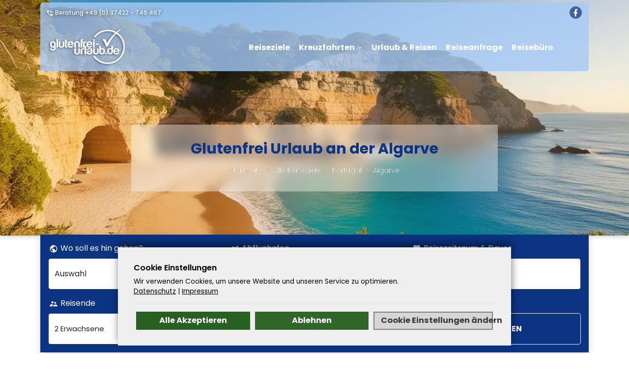

--- FILE ---
content_type: text/html; charset=UTF-8
request_url: https://glutenfrei-urlaub.de/reiseziele/portugal/algarve.html
body_size: 25749
content:
<!DOCTYPE html><html class="no-js" lang="de"><head><meta charset="UTF-8"><base href="https://glutenfrei-urlaub.de/"><title>Algarve Urlaub - glutenfrei</title><meta name="keywords" content="algarve, portugal, faro, rota, albufeira, algarvek&uuml;ste, glutenfrei urlaub, reisen, hotel, z&ouml;liakie" lang="de"><meta name="description" content="Sie sind auf der Suche nach einem Hotel f&uuml;r Ihren glutenfreien Urlaub? Wir bieten Ihnen eine Auswahl an Hotels an der Algarve Portugal mit glutenfreiem Speiseangebot. Bei Fragen k&ouml;nnen Sie sich gerne telefonisch bei uns melden." lang="de"><meta name="author" content="Andre Trommer"><meta name="copyright" content="Glutenfrei-Urlaub, ATeO CMS - www.ateo-travel.de"><meta name="robots" content="index,follow"><meta name="generator" content="ATeO CMS - www.ateo-travel.de"><meta name="revisit-after" content="2 days"><meta name="viewport" content="width=device-width, initial-scale=1"><meta name="format-detection" content="telephone=no"><meta http-equiv="X-UA-Compatible" content="IE=Edge,chrome=1"><meta http-equiv="content-language" content="de-DE"><meta http-equiv="Cache-Control" content="no-cache, no-store, must-revalidate"><meta http-equiv="Pragma" content="no-cache"><meta http-equiv="Expires" content="0"><link rel="shortcut icon" href="https://glutenfrei-urlaub.de/media/image/4663/glutenfrei-icon_favicon.png" type="image/x-icon"><link rel="icon" href="https://glutenfrei-urlaub.de/media/image/4663/glutenfrei-icon_favicon.png" type="image/x-icon"><meta property="og:locale" content="de_DE"><meta property="og:type" content="website"><meta property="og:title" content="Algarve Urlaub - glutenfrei"><meta property="og:description" content="Sie sind auf der Suche nach einem Hotel f&uuml;r Ihren glutenfreien Urlaub? Wir bieten Ihnen eine Auswahl an Hotels an der Algarve Portugal mit glutenfreiem Speiseangebot. Bei Fragen k&ouml;nnen Sie sich gerne telefonisch bei uns melden."><meta property="og:url" content="https://glutenfrei-urlaub.de/reiseziele/portugal/algarve.html"><meta property="og:site_name" content="Glutenfrei-Urlaub"><meta property="og:image" content=""><meta property="og:image:width" content=""><meta property="og:image:height" content=""><link rel="canonical" href="https://glutenfrei-urlaub.de/reiseziele/portugal/algarve.html"><script>var ateo_language={"Erwachsener":"Erwachsener","Erwachsene":"Erwachsene","Kind":"Kind","Kinder":"Kinder","zur\u00fcck":"zur\u00fcck","letzten Monat zeigen":"letzten Monat zeigen","vor":"vor","n\u00e4chsten Monat zeigen":"n\u00e4chsten Monat zeigen","KW":"KW","Januar":"Januar","Februar":"Februar","M\u00e4rz":"M\u00e4rz","April":"April","Mai":"Mai","Juni":"Juni","Juli":"Juli","August":"August","September":"September","Oktober":"Oktober","November":"November","Dezember":"Dezember","Jan":"Jan","Feb":"Feb","M\u00e4r":"M\u00e4r","Apr":"Apr","Jun":"Jun","Jul":"Jul","Aug":"Aug","Sep":"Sep","Okt":"Okt","Nov":"Nov","Dez":"Dez","Sonntag":"Sonntag","Montag":"Montag","Dienstag":"Dienstag","Mittwoch":"Mittwoch","Donnerstag":"Donnerstag","Freitag":"Freitag","Samstag":"Samstag","So":"So","Mo":"Mo","Di":"Di","Mi":"Mi","Do":"Do","Fr":"Fr","Sa":"Sa","Stern":"Stern","Sterne":"Sterne"};</script><link href="https://glutenfrei-urlaub.de/temp/my_layout/4/glutenfrei/e7a024e78879ee9c45e31303203517450aec6ff8.css?_fts=1755006076" rel="preload stylesheet" type="text/css"><link type="text/css" href="https://glutenfrei-urlaub.de/my_layout.css?ts=1769036009" rel="stylesheet"><script src="https://glutenfrei-urlaub.de/vendor/jquery/jquery-3.7.1.min.js"></script><script src="https://glutenfrei-urlaub.de/vendor/jquery/jquery-ui-1.14.1.js"></script><script src="https://glutenfrei-urlaub.de/js/functions.js"></script><script src="https://glutenfrei-urlaub.de/vendor/bootstrap5/js/bootstrap.bundle.min.js"></script><script src="https://glutenfrei-urlaub.de/vendor/bootstrap-select/bootstrap-select-1-14-beta3.js"></script><script src="https://glutenfrei-urlaub.de/plugin/placeholder/theme/js/frontend/cookie-notice/gdpr-cookie.min.js"></script><script src="https://glutenfrei-urlaub.de/plugin/navi/theme/js/frontend/navi.js?_fts=1755184709"></script><script src="https://glutenfrei-urlaub.de/plugin/form2mail/theme/js/admin/base.js?_fts=1755184697"></script><script src="https://glutenfrei-urlaub.de/plugin/housing/theme/js/frontend/list.js?_fts=1755604343"></script><script src="https://glutenfrei-urlaub.de/plugin/ibesearch/theme/js/hotelname_housing.js?_fts=1755184677"></script><script src="https://glutenfrei-urlaub.de/plugin/traffics/theme/js/frontend/base.js?_fts=1755184715"></script><script src="https://glutenfrei-urlaub.de/vendor/bootstrap4-tagsinput/tagsinput.js?_fts=1755006076"></script><script src="https://glutenfrei-urlaub.de/theme/glutenfrei/js/main.js"></script><script src="https://glutenfrei-urlaub.de/vendor/swiper/swiper-bundle.min.js"></script><link rel="preconnect" href="https://piwik.reisenavigator.com/"><style>/* GDPR Cookie dialog */.gdprcookie { position: fixed !important; font-size: .85em !important; line-height: 1.5em; right: 0; bottom: 0; max-width: 100%; padding: 2rem; background-color: #efefef !important; color: #000000 !important; max-height: 100vh; overflow: auto; box-shadow: 1px -0.5rem 1rem rgba(0, 0, 0, .5) !important; width: 100%; max-height: 90vh;}.gdprcookie * { outline: none !important;}@media (min-width: 991px) { .gdprcookie { max-width: 800px; bottom: 1rem; right: 0; left: 0; margin: 0 auto; }}.gdprcookie p,.gdprcookie-intro p { font-size: 1em !important; background-color: #efefef !important; color: #000000 !important;}.gdprcookie p a { display: inline; position: relative; background-color: #efefef; color: #000000; -webkit-transition: all 200ms ease; -moz-transition: all 200ms ease; -ms-transition: all 200ms ease; -o-transition: all 200ms ease; transition: all 200ms ease;}.gdprcookie p a:hover { color: #FFFFFF; background: #666;}.gdprcookie-intro div,.gdprcookie h2 { font-size: 1.2em !important; margin-bottom: .5rem; background-color: #efefef; color: #000000; font-family: inherit; font-weight: 600;}.gdprcookie h2 { font-size: 1.2em; font-family: inherit;}/*.gdprcookie a { background-color: #efefef; color: #000000;}*/.cookie-elements-wrapper { margin-bottom: .5rem !important;}.cookie-elements-wrapper .cookie-elements-item span { border-bottom: 1px solid #dee2e6; padding-bottom: .75rem;}.cookie-elements-wrapper .cookie-elements-item:last-child span { border-bottom: 0; padding-bottom: 0;}/* GDPR Cookie .gdprcookie-buttons */.cookie-elements-wrapper { max-height: 80vh; overflow: auto;}.gdprcookie-types-wrapper .gdprcookie-types #cookie-accept-close { position: absolute; top: -13px; right: -13px; width: 30px; min-width: 30px; border-radius: 50%; height: 30px; line-height: 1; min-height: 30px; background: #666; color: #fff;}.gdprcookie-types-wrapper .gdprcookie-button { width: 100%;}@media (min-width: 991px) { .gdprcookie-buttons .gdprcookie-button { width: 33%; } .gdprcookie-types-wrapper .gdprcookie-button { width: 30%; color: #4e4e4e; background-color: #e9e9e9; border-color: #bdbdbd; text-shadow: #000000 .3px 0 .3px; } .gdprcookie-types-wrapper .gdprcookie-types .gdprcookie-button { margin-bottom: 0 !important; } .gdprcookie-types-wrapper .gdprcookie-types #cookie-accept-button { margin-top: 1rem !important; width: 100% !important; }}.gdprcookie-buttons,.gdprcookie-buttons-inner { text-align: center; border-top: 1px solid #dee2e6 !important; padding-top: 15px; margin-top: 15px; display: flex; justify-content: space-around;}.gdprcookie-buttons-inner { flex-flow: wrap; margin: 15px -5px 0;}.gdprcookie-button { display: block; padding: .4em .8em; border-width: 2px; border-style: solid; text-align: center; white-space: nowrap; color: #212121; min-height: 34px; float: left; width: 32%; flex: 1 1 auto; margin: 0 5px; font-weight: bold; font-size: 1.2em !important;}.gdprcookie-button#cookie-decline-button { background-color: #286022 !important; opacity: .955;}#cookie-accept-button,#cookie-accept-all-button,.gdprcookie-button#cookie-decline-button { color: #ffffff; background-color: #286022; border-color: #286022; text-shadow: #000000 .3px .3px .3px;}#cookie-accept-light-button { color: #212529; background-color: #f8f9fa; border-color: #f8f9fa;}@media (max-width: 768px) { .gdprcookie-buttons { flex-wrap: wrap; } .gdprcookie-buttons .gdprcookie-button:first-child { margin-top: 0; } .gdprcookie-buttons .gdprcookie-button { float: left; width: 100%; margin-top: 1rem; }}.gdprcookie-buttons .gdprcookie-button:disabled { color: rgba(255, 255, 255, .5);}/* GDPR Cookie types */.gdprcookie-types ul { overflow: hidden; padding: 0; margin: 0 0 1rem;}.gdprcookie-types li { display: block; list-style: none; float: left; width: 100%; padding: 0; margin: 0;}@media screen and (min-width: 991px) { .gdprcookie-types li { width: 50%; }}.gdprcookie-types li div { font-size: 13px;}.gdprcookie-types input[type=checkbox] { margin: 0 .35rem 0 0; position: relative; top: 3px; font-size: 1.5em !important;}.gdprcookie-types .form-switch { padding-left: 0; line-height: 23px;}.gdpr-cookie-info { background-image: url("data:image/svg+xml,%3Csvg xmlns='http://www.w3.org/2000/svg' viewBox='0 0 24 24'%3E%3Cpath fill='%23343a40' d='M15.07,11.25L14.17,12.17C13.45,12.89 13,13.5 13,15H11V14.5C11,13.39 11.45,12.39 12.17,11.67L13.41,10.41C13.78,10.05 14,9.55 14,9C14,7.89 13.1,7 12,7A2,2 0 0,0 10,9H8A4,4 0 0,1 12,5A4,4 0 0,1 16,9C16,9.88 15.64,10.67 15.07,11.25M13,19H11V17H13M12,2A10,10 0 0,0 2,12A10,10 0 0,0 12,22A10,10 0 0,0 22,12C22,6.47 17.5,2 12,2Z' /%3E%3C/svg%3E"); background-repeat: no-repeat; background-position: center center; padding: 5px; margin-left: 4px; position: relative; top: -2px; width: 17px; height: 17px;}@media (max-width: 768px) { .gdprcookie-buttons .gdprcookie-button { min-width: 100%; } #cookie-accept-button { font-size: 16px; font-weight: 500; }}.cookie-elements-item { line-height: 1.5;}.cookie-elements-item label { display: inline-block;}#cookieadvancedbutton { display: block !important; min-height: 34px; color: #3c3c3c; background-color: #d6d6d6; border-color: #7e7e7e;}/*-------Default------*/body.cookieconsent-initalised:before { content: ''; background: rgba(0, 0, 0, .5); position: fixed; top: 0; left: 0; right: 0; bottom: 0; z-index: 10000;}.gdprcookie { z-index: 20000000000;}.gdpr-popover, .loaderHIC { z-index: 20000000002;}#gdprcookie-types.collapse:not(.show) { display: none;}.gdprcookie-types-wrapper { position: fixed; top: 0%; left: 0; display: none; z-index: 1;}.gdprcookie-types-wrapper .gdprcookie-types { background: #fff; padding: 2rem; position: fixed; top: 50%; left: 50%; transform: translate(-50%, -50%); width: 800px; max-width: 90vw;}@media (max-width: 768px) { .gdprcookie-types-wrapper .gdprcookie-types { width: 100%; }}.gdprcookie-types-wrapper:before { content: ''; position: fixed; top: 0; left: 0; background: rgba(0, 0, 0, .3); width: 100vw; height: calc(100vh + 200px); z-index: 0;}</style><script>$(function(){var aCookies=[];aCookies.push({type:"Notwendige Cookies",value:"essential",description:"Essenzielle/Notwendige Cookies sind für die einwandfreie Funktion der Webseite notwendig.",checked:true,});aCookies.push();aCookies.push();aCookies.push({type:"Externe Daten/Inhalte",value:"extern-iframe",description:"Inhalte von anderen Webseiten/Plattformen.",checked:false,});aCookies.push();aCookies.push();aCookies.push();aCookies.push();aCookies.push();aCookies.push({type:'YouTube',value:'iframe:youtube',description:'YouTube - Video-Seite',checked:false});aCookies.push({type:'Twitter',value:'iframe:twitter',description:'Twitter - Mikroblogging-Dienst',checked:false});aCookies.push({type:'Google-Maps',value:'iframe:googlemaps',description:'Google-Mpas - Karten von Google',checked:false});aCookies.push({type:'Bing-Maps',value:'iframe:bingmaps',description:'Bing-Maps - Karten von Microsoft',checked:false});$.gdprcookie.init({cookieTypes:aCookies,title:"Cookie Einstellungen",message:"Wir verwenden Cookies, um unsere Website und unseren Service zu optimieren."+" <br><a class='cookie-consent-link js_link_target_modalbox' href=''>Datenschutz</a>"+" | <a class='cookie-consent-link js_link_target_modalbox' href=''>Impressum</a>",subtitle:"Bitte wählen Sie die Cookies aus die Sie zulassen wollen:",delay:600,acceptReload:true,expires:30,acceptBtnLabel:"Alle Akzeptieren",declineBtnLabel:"Ablehnen",acceptBtnLightLabel:"Auswahl akzeptieren",acceptBtnTechnicalLabel:"Nur technisch Notwendige",advancedBtnLabel:"Cookie Einstellungen ändern",unadvancedBtnLabel:"Einstellungen schließen"});$(document.body).on('gdpr:show',function(){try{linkTargetModalbox();}catch(e){}}).on('gdpr:accept',function(){$('.gdprcookie-types input[type="checkbox"]:not([value="essential"])').prop('checked',true);$('#cookie-accept-light-button').trigger('click');}).on('gdpr:acceptLight',function(){var preferences=$.gdprcookie.preference();}).on('gdpr:acceptTechnical',function(){$('.gdprcookie-types input[type="checkbox"]:not([value="essential"])').prop('checked',false);$('#cookie-accept-light-button').trigger('click');}).on('gdpr:advanced',function(){});try{linkTargetModalbox();}catch(e){}});</script><div class="cookie-wrapper"></div><script>var _paq=_paq||[];_paq.push(['trackPageView']);_paq.push(['enableLinkTracking']);(function(){var u="https://piwik.reisenavigator.com/";_paq.push(['setTrackerUrl',u+'piwik.php']);_paq.push(['setSiteId',2]);var d=document,g=d.createElement('script'),s=d.getElementsByTagName('script')[0];g.async=true;g.defer=true;g.src=u+'piwik.js';s.parentNode.insertBefore(g,s);})();</script><script>if(typeof ateo==='undefined'){var ateo={};}var sDomain='https://glutenfrei-urlaub.de/';if(sDomain.includes('//')){sDomain=sDomain.replace('http://','').replace('https://','');}ateo.domain=sDomain;</script><style>/* poppins-regular - latin */@font-face { font-family: 'Poppins'; font-style: normal; font-weight: 400; font-display: swap; src: url('https://glutenfrei-urlaub.de/vendor/fonts/poppins/poppins-v15-latin-regular.eot'); /* IE9 Compat Modes */ src: local(''), url('https://glutenfrei-urlaub.de/vendor/fonts/poppins/poppins-v15-latin-regular.eot?#iefix') format('embedded-opentype'), /* IE6-IE8 */ url('https://glutenfrei-urlaub.de/vendor/fonts/poppins/poppins-v15-latin-regular.woff2') format('woff2'), /* Super Modern Browsers */ url('https://glutenfrei-urlaub.de/vendor/fonts/poppins/poppins-v15-latin-regular.woff') format('woff'), /* Modern Browsers */ url('https://glutenfrei-urlaub.de/vendor/fonts/poppins/poppins-v15-latin-regular.ttf') format('truetype'), /* Safari, Android, iOS */ url('https://glutenfrei-urlaub.de/vendor/fonts/poppins/poppins-v15-latin-regular.svg#Poppins') format('svg'); /* Legacy iOS */}/* poppins-300 - latin */@font-face { font-family: 'Poppins'; font-style: normal; font-weight: 300; font-display: swap; src: url('https://glutenfrei-urlaub.de/vendor/fonts/poppins/poppins-v15-latin-300.eot'); /* IE9 Compat Modes */ src: local(''), url('https://glutenfrei-urlaub.de/vendor/fonts/poppins/poppins-v15-latin-300.eot?#iefix') format('embedded-opentype'), /* IE6-IE8 */ url('https://glutenfrei-urlaub.de/vendor/fonts/poppins/poppins-v15-latin-300.woff2') format('woff2'), /* Super Modern Browsers */ url('https://glutenfrei-urlaub.de/vendor/fonts/poppins/poppins-v15-latin-300.woff') format('woff'), /* Modern Browsers */ url('https://glutenfrei-urlaub.de/vendor/fonts/poppins/poppins-v15-latin-300.ttf') format('truetype'), /* Safari, Android, iOS */ url('https://glutenfrei-urlaub.de/vendor/fonts/poppins/poppins-v15-latin-300.svg#Poppins') format('svg'); /* Legacy iOS */}/* poppins-500 - latin */@font-face { font-family: 'Poppins'; font-style: normal; font-weight: 500; font-display: swap; src: url('https://glutenfrei-urlaub.de/vendor/fonts/poppins/poppins-v15-latin-500.eot'); /* IE9 Compat Modes */ src: local(''), url('https://glutenfrei-urlaub.de/vendor/fonts/poppins/poppins-v15-latin-500.eot?#iefix') format('embedded-opentype'), /* IE6-IE8 */ url('https://glutenfrei-urlaub.de/vendor/fonts/poppins/poppins-v15-latin-500.woff2') format('woff2'), /* Super Modern Browsers */ url('https://glutenfrei-urlaub.de/vendor/fonts/poppins/poppins-v15-latin-500.woff') format('woff'), /* Modern Browsers */ url('https://glutenfrei-urlaub.de/vendor/fonts/poppins/poppins-v15-latin-500.ttf') format('truetype'), /* Safari, Android, iOS */ url('https://glutenfrei-urlaub.de/vendor/fonts/poppins/poppins-v15-latin-500.svg#Poppins') format('svg'); /* Legacy iOS */}/* poppins-600 - latin */@font-face { font-family: 'Poppins'; font-style: normal; font-weight: 600; font-display: swap; src: url('https://glutenfrei-urlaub.de/vendor/fonts/poppins/poppins-v13-latin-600.eot'); /* IE9 Compat Modes */ src: local(''), url('https://glutenfrei-urlaub.de/vendor/fonts/poppins/poppins-v13-latin-600.eot?#iefix') format('embedded-opentype'), /* IE6-IE8 */ url('https://glutenfrei-urlaub.de/vendor/fonts/poppins/poppins-v13-latin-600.woff2') format('woff2'), /* Super Modern Browsers */ url('https://glutenfrei-urlaub.de/vendor/fonts/poppins/poppins-v13-latin-600.woff') format('woff'), /* Modern Browsers */ url('https://glutenfrei-urlaub.de/vendor/fonts/poppins/poppins-v13-latin-600.ttf') format('truetype'), /* Safari, Android, iOS */ url('https://glutenfrei-urlaub.de/vendor/fonts/poppins/poppins-v13-latin-600.svg#Poppins') format('svg'); /* Legacy iOS */}/* poppins-700 - latin */@font-face { font-family: 'Poppins'; font-style: normal; font-weight: 700; font-display: swap; src: url('https://glutenfrei-urlaub.de/vendor/fonts/poppins/poppins-v15-latin-700.eot'); /* IE9 Compat Modes */ src: local(''), url('https://glutenfrei-urlaub.de/vendor/fonts/poppins/poppins-v15-latin-700.eot?#iefix') format('embedded-opentype'), /* IE6-IE8 */ url('https://glutenfrei-urlaub.de/vendor/fonts/poppins/poppins-v15-latin-700.woff2') format('woff2'), /* Super Modern Browsers */ url('https://glutenfrei-urlaub.de/vendor/fonts/poppins/poppins-v15-latin-700.woff') format('woff'), /* Modern Browsers */ url('https://glutenfrei-urlaub.de/vendor/fonts/poppins/poppins-v15-latin-700.ttf') format('truetype'), /* Safari, Android, iOS */ url('https://glutenfrei-urlaub.de/vendor/fonts/poppins/poppins-v15-latin-700.svg#Poppins') format('svg'); /* Legacy iOS */}/* poppins-900 - latin */@font-face { font-family: 'Poppins'; font-style: normal; font-weight: 900; font-display: swap; src: url('https://glutenfrei-urlaub.de/vendor/fonts/poppins/poppins-v15-latin-900.eot'); /* IE9 Compat Modes */ src: local('Poppins Black'), local('Poppins-Black'), url('https://glutenfrei-urlaub.de/vendor/fonts/poppins/poppins-v15-latin-900.eot?#iefix') format('embedded-opentype'), /* IE6-IE8 */ url('https://glutenfrei-urlaub.de/vendor/fonts/poppins/poppins-v15-latin-900.woff2') format('woff2'), /* Super Modern Browsers */ url('https://glutenfrei-urlaub.de/vendor/fonts/poppins/poppins-v15-latin-900.woff') format('woff'), /* Modern Browsers */ url('https://glutenfrei-urlaub.de/vendor/fonts/poppins/poppins-v15-latin-900.ttf') format('truetype'), /* Safari, Android, iOS */ url('https://glutenfrei-urlaub.de/vendor/fonts/poppins/poppins-v15-latin-900.svg#Poppins') format('svg');}:root { --primary-color: #0c3483; --primary-color-rgb: 12, 52, 131; --primary-color-text: #000000; --primary-color-text-rgb: 0, 0, 0; --secondary-color: #0c3483; --secondary-color-rgb: 12, 52, 131; --secondary-color-text: #ffffff; --secondary-color-text-rgb: 255, 255, 255; --container-bg-color: #ffffff; --text-color: #090b13; --line-height: 1.5; --font-size: 1rem; --font-weight: 400; --button-bg-color: #0c3483; --button-text-color: #ffffff; --button-hover-bg-color: #666666; --button-hover-text-color: #212121; --selection-bg-color: #0c3483; --selection-text-color: #ffffff; --font-family-body: 'Poppins',Arial, Helvetica, sans-serif; --font-family-heading: 'Poppins',Arial, Helvetica, sans-serif; --headings-bg-color: #a5caf7; --headings-bg-color-rgb: 165, 202, 247; --headings-text-color: #ffffff; --headings-fixed-bg-color: #ffffff; --body-bg-color: #ffffff; --links-color: #090b13; --links-hover-color: #666666; --footer-bg-color: #080d1d; --footer-text-color: #ffffff; --highlight-color: #666666; --highlight-color-rgb: 102, 102, 102; --highlight-color-text: #ffffff; --highlight-color-text-rgb: 255, 255, 255; --gradient-begin-color: #0c3483; --gradient-begin-color-rgb: 12, 52, 131; --gradient-end-color: #a2b6df; --gradient-end-color-rgb: 162, 182, 223; --font-size-h1: 1.875rem; --font-weight-h1: bold; --color-h1: #0c3483; --line-height-h1: 1.2; --margin-top-h1: .5em; --margin-bottom-h1: .5em; --font-size-h2: 1.625rem; --font-weight-h2: bold; --color-h2: #212121; --line-height-h2: 1.5; --margin-top-h2: .2em; --margin-bottom-h2: .2em; --font-size-h3: 1.5rem; --font-weight-h3: bold; --color-h3: #212121; --line-height-h3: 1.5; --margin-top-h3: .2em; --margin-bottom-h3: .2em; --font-size-h4: 1.375rem; --font-weight-h4: 400; --color-h4: #212121; --line-height-h4: 1.5; --margin-top-h4: .2em; --margin-bottom-h4: .2em; --font-size-h5: 1.25rem; --font-weight-h5: 400; --color-h5: #212121; --line-height-h5: 1.5; --margin-top-h5: .2em; --margin-bottom-h5: .2em; --font-size-h6: 1.125rem; --font-weight-h6: 400; --color-h6: #212121; --line-height-h6: 1.5; --margin-top-h6: .2em; --margin-bottom-h6: .2em; --nav-text-color: #ffffff; --nav-bg-color: #000000; --nav-hover_text_color: #0066ff; --plugin_option_border_color: #ffffff; /* TODO: Konfigurierbar machen */ --bs-breadcrumb-font-size: 12px;}html { cursor: inherit !important;}body { background-color: var(--body-bg-color); color: var(--text-color); line-height: var(--line-height); font-weight: var(--font-weight); font-size: var(--font-size) !important; font-family: var(--font-family-body);}*,::after,::before { box-sizing: border-box;}h1,h2,h3,h4,h5,h6,.h1,.h2,.h3,.h4,.h5,.h6 { line-height: var(--line-height); font-family: var(--font-family-heading); margin-top: 0; margin-bottom: .5rem;}h1,.h1 { font-size: var(--font-size-h1); font-weight: var(--font-weight-h1); color: var(--color-h1); line-height: var(--line-height-h1); margin-top: var(--margin-top-h1); margin-bottom: var(--margin-bottom-h1);}h2,.h2 { font-size: var(--font-size-h2); font-weight: var(--font-weight-h2); color: var(--color-h2); line-height: var(--line-height-h2); margin-top: var(--margin-top-h2); margin-bottom: var(--margin-bottom-h2);}h3,.h3 { font-size: var(--font-size-h3); font-weight: var(--font-weight-h3); color: var(--color-h3); line-height: var(--line-height-h3); margin-top: var(--margin-top-h3); margin-bottom: var(--margin-bottom-h3);}h4,.h4 { font-size: var(--font-size-h4); font-weight: var(--font-weight-h4); color: var(--color-h4); line-height: var(--line-height-h4); margin-top: var(--margin-top-h4); margin-bottom: var(--margin-bottom-h4);}h5,.h5 { font-size: var(--font-size-h5); font-weight: var(--font-weight-h5); color: var(--color-h5); line-height: var(--line-height-h5); margin-top: var(--margin-top-h5); margin-bottom: var(--margin-bottom-h5);}h6,.h6 { font-size: var(--font-size-h6); font-weight: var(--font-weight-h6); color: var(--color-h6); line-height: var(--line-height-h6); margin-top: var(--margin-top-h6); margin-bottom: var(--margin-bottom-h6);}@media screen and (max-width: 991px) { h1, .h1 { font-size: calc(var(--font-size-h1) * .8) !important; } h2, .h2 { font-size: calc(var(--font-size-h2) * .8); } h3, .h3 { font-size: calc(var(--font-size-h3) * .8); } h4, .h4 { font-size: calc(var(--font-size-h4) * .8); } h5, .h5 { font-size: calc(var(--font-size-h5) * .8); } h6, .h6 { font-size: calc(var(--font-size-h6) * .8); }}@media screen and (max-width: 768px) { h1, .h1 { font-size: calc(var(--font-size-h1) * .8) !important; } h2, .h2 { font-size: calc(var(--font-size-h2) * .8); } h3, .h3 { font-size: calc(var(--font-size-h3) * .8); } h4, .h4 { font-size: calc(var(--font-size-h4) * .8); } h5, .h5 { font-size: calc(var(--font-size-h5) * .8); } h6, .h6 { font-size: calc(var(--font-size-h6) * .8); }}@media screen and (max-width: 575px) { h1, .h1 { font-size: calc(var(--font-size-h1) * .6) !important; } h2, .h2 { font-size: calc(var(--font-size-h2) * .8); } h3, .h3 { font-size: calc(var(--font-size-h3) * .8); } h4, .h4 { font-size: calc(var(--font-size-h4) * .8); } h5, .h5 { font-size: calc(var(--font-size-h5) * .8); } h6, .h6 { font-size: calc(var(--font-size-h6) * .8); }}a { color: var(--links-color);}.main-page-content { background-color: var(--container-bg-color);}b,strong { font-weight: bolder;}.partner .info a.custom-button { margin-top: 0em !important;}.custom-button,.btn-cta-blue { background: var(--button-bg-color); color: var(--button-text-color); text-shadow: #000000 0.5px 0 0.5px; border: 0; /* margin-top: 5em; */}.custom-button:hover,.btn-cta-blue:hover { color: var(--button-bg-color); box-shadow: inset 0px 0px 0px 2px var(--button-bg-color); background: #fff;}.custom-button svg,.btn-cta-blue svg{ fill: var(--button-text-color);}/*.text-custom-button,.text-custom-button:hover { color: var(--button-text-color);}*/.fill { width: 100%; height: 100%; background-position: center; -webkit-background-size: cover; -moz-background-size: cover; background-size: cover !important; -o-background-size: cover;}.compat-object-fit { background-position: center center !important; background-repeat: no-repeat;}.compat-object-fit img { opacity: 0;}@keyframes spin{ 0% { transform: rotate(0deg); } 100% { transform :rotate(360deg); }}.wow { visibility: hidden;}.plugin_option_border_top { border-top: solid 1px var(--plugin_option_border_color);}.plugin_option_border_right { border-right: solid 1px var(--plugin_option_border_color);}.plugin_option_border_bottom { border-bottom: solid 1px var(--plugin_option_border_color);}.plugin_option_border_left { border-left: solid 1px var(--plugin_option_border_color);}*:focus { outline: green solid 2px !important;}</style><style>html { cursor: inherit !important;}.row { -ms-flex: 1;}.mobile-detection > a,.mobile-detection * { text-decoration:none; color:inherit;}.mobile-nav-active #menu-button-icon { display: none;}.mobile-nav-active #menu-button-icon-toggle { display: block !important;}.main-nav { padding-right: 3em;}.tags-outer-wrapper { height: 3em;}html:not(.touch) .sub-menu { border-radius: .25rem;}@media screen and (max-width: 576px) { h1 { font-size: calc(var(--font-size-h1) * .6) !important; }}@media screen and (max-width:375px) { .beratung { display: none; }}@media screen and (min-width: 992px) { .searchmask .searchmask-submit button { margin-top: 19px !important; }}@media screen and (max-width: 991px) and (min-width: 768px) { .searchmask .searchmask-submit button { margin-top: 48px !important; }}@media screen and (max-width: 767px) and (min-width: 576px) { .searchmask .searchmask-submit button { margin-top: 16px !important; }}.page-id-1 .searchmask .searchmask-submit { & label { display: none !important; } & button { margin-top: 7px !important; }}</style></head><body class="traveloffer__destination_area ateo-wrapper"><a href="#main" class="skipLink" style="position: fixed; top: -100px;">Zum Hauptinhalt</a> <div class="position-relative mainContentWrapper"> <header id="header" style="margin-top: 5px;"> <div class="header-top"> <div class="container"> <div class="row align-items-center m-0" style="background: rgba(var(--headings-bg-color-rgb), .8); border-radius: 5px 5px 0 0;"> <div class="col-lg-6 col-sm-6 col-auto pe-0 header-top-left font-500 text-white"> <svg style="width:15px;height:15px" viewBox="0 0 24 24" role="img"> <title>Telefon</title> <path fill="#fff" d="M15,12H17A5,5 0 0,0 12,7V9A3,3 0 0,1 15,12M19,12H21C21,7 16.97,3 12,3V5C15.86,5 19,8.13 19,12M20,15.5C18.75,15.5 17.55,15.3 16.43,14.93C16.08,14.82 15.69,14.9 15.41,15.18L13.21,17.38C10.38,15.94 8.06,13.62 6.62,10.79L8.82,8.59C9.1,8.31 9.18,7.92 9.07,7.57C8.7,6.45 8.5,5.25 8.5,4A1,1 0 0,0 7.5,3H4A1,1 0 0,0 3,4A17,17 0 0,0 20,21A1,1 0 0,0 21,20V16.5A1,1 0 0,0 20,15.5Z"> </svg> <span class="d-sm-inline-block beratung">Beratung</span> <a href="tel:+4937422746467" class="text-white">+49 (0) 37422 - 746 467</a> </div> <div class="col-lg-6 col-sm-6 col-auto ms-auto header-top-right"> <div class="social-media-wrapper header-social float-end"> <a class="social-media-button social-media-facebook" href="https://www.facebook.com/groups/500176896851683" target="_blank" rel="noopener noreferrer nofollow"> <svg aria-label="Facebook" class="social-media-icon" viewBox="1 0 24 24" width="18" height="18" role="img"> <title>Facebook</title> <path d="M17,2V2H17V6H15C14.31,6 14,6.81 14,7.5V10H14L17,10V14H14V22H10V14H7V10H10V6A4,4 0 0,1 14,2H17Z"> </svg></a> </div> </div> </div> </div> </div> <div class="container"> <div class="main-menu d-flex align-items-center"> <div id="logo"> <a href="https://glutenfrei-urlaub.de/" tabindex="-1"><img class="navbar-brand-img"src="https://glutenfrei-urlaub.de/media/image/456/logo-glutenfrei-urlaub_logo.png"alt="Reisenavigator"width="190"height="93"></a> </div> <script>var ateo_resize_fkt=function(){$('.menu-active').removeClass('menu-active');$('.show-menu').removeClass('show-menu');if(isMobile()||window.innerWidth<1200){$('html').addClass('touch');$('html').addClass('touch-api');}else{$('html').removeClass('touch');$('html').removeClass('touch-api');}if(isOverlapping(document.querySelector('.main-nav-list'),document.querySelector('#site-logo, .logo_container'))||screen.width<=991){$('html').addClass('touch');}else{if(!isMobile()){$('html').removeClass('touch');}}};$(function(){new scrollFromTop('#site-header','fixed-header',0);new naviTreeHover('#main-nav',function(obj,$Box){if($Box.hasClass('sub-2')){var iWidth=$Box.outerWidth();$('.'+obj.submenuClass+':first',$Box).css('min-width',iWidth);}var iWidth=$Box.width();if(!$Box.hasClass('sub-2')&&!$(obj.mainSelector).hasClass('show-menu')){if(!$(obj.mainSelector).hasClass('show-menu')){$('.'+obj.submenuClass,$Box).css('left',iWidth+obj.leftOffset);}}});var domain_icon_list=$('.domain_icon_list').clone();$('.close-country').prepend(domain_icon_list);new mobileNavi('#main-nav','.menu-button');setTimeout(ateo_resize_fkt,500);$(window).on('resize',ateo_resize_fkt);$('.menu-button, #menu-button').on('ateo.navi.openMobilNavi',function(){setTimeout(function(){$('#main-nav .buttonDropdown:first').trigger('click');},50);});});</script><style>:root { /* Sub-Navi-Icon für den Desktop */ --desktop_subNaviIcon: url("data:image/svg+xml,%3Csvg xmlns='http://www.w3.org/2000/svg' viewBox='0 0 24 24'%3E%3Cpath fill='%23ffffff' d='M7.41,8.58L12,13.17L16.59,8.58L18,10L12,16L6,10L7.41,8.58Z' /%3E%3C/svg%3E"); --navi_top_bg_color: rgba(255, 255, 255, 0); --navi_top_text_color: #ffffff; --navi_top_text_decoration_line: 0; --navi_top_text_decoration_style: ; --navi_top_text_transform: ; --navi_top_hover_bg_color: #ffffff; --navi_top_hover_text_color: #0c3483; --navi_top_hover_text_decoration_line: 0; --navi_top_hover_text_decoration_style: ; --navi_top_active_bg_color: #000000; --navi_top_active_text_color: #cccccc; --navi_top_active_text_decoration_line: 0; --navi_top_active_text_decoration_style: ; --navi_top_bg_color_sub: #ffffff; --navi_top_hover_bg_color_sub: #cccccc; --navi_top_text_color_sub: #000000; --navi_top_hover_text_color_sub: #aaaaaa; --navi_top_padding_top_bottom_sub: 1px;}/* damit sich die Navi in den Header einfügt *//*#site-header .navbar-light { position: absolute;}*//*.close-country { position: absolute; z-index: 1; right: .5rem;}*/.nav-name { background-color: transparent; width: 100%;}html.touch #main-nav.show-menu { visibility: visible;}/* normale Anzeige */html:not(.touch) body:has(.ateo-wrapper) #main-nav { margin-right: 0 !important;}.container .container.navbar-light { padding: 0; /* padding-right: 2em; */}#main-nav .nav-item { background-color: var(--navi_top_bg_color, white);}/*html.touch #main-nav .nav-item,html.touch #main-nav .nav-item .nav-text-wrapper { background-color: white;}*/html.touch #main-nav .menu-close-container .menu-close { position: fixed; display: block; right: 16px; top: 16px; height: 16px; width: 16px; z-index: 100; background: url("data:image/svg+xml,%3csvg xmlns='http://www.w3.org/2000/svg' viewBox='0 0 16 16' fill='%23000'%3e%3cpath d='M.293.293a1 1 0 0 1 1.414 0L8 6.586 14.293.293a1 1 0 1 1 1.414 1.414L9.414 8l6.293 6.293a1 1 0 0 1-1.414 1.414L8 9.414l-6.293 6.293a1 1 0 0 1-1.414-1.414L6.586 8 .293 1.707a1 1 0 0 1 0-1.414z'/%3e%3c/svg%3e");}/*html.touch.touch-api #main-nav .menu-close-container .menu-close { right: 50px;}*/html.touch .menu-button svg { fill: var(--navi_top_text_color);}#main-nav { color: var(--navi_top_text_color); text-decoration-line: var(--navi_top_text_decoration_line, none); text-decoration-style: var(--navi_top_text_decoration_style, unset); }/* generiert begin */1/* generiert end *//* aktive Navi-Items */#main-nav .nav-item:has(.navi-active) { background-color: var(--navi_top_active_bg_color, white);}#main-nav .navi-active span,#main-nav .navi-active a { color: var(--navi_top_active_text_color); text-decoration-line: var(--navi_top_active_text_decoration_line, none); text-decoration-style: var(--navi_top_active_text_decoration_style, unset);}/* hover Navi-Items */#main-nav .hover-class { background-color: var(--navi_top_hover_bg_color, white) !important;}#main-nav .nav-item.hover-class > .nav-text-wrapper,#main-nav .nav-item.hover-class > .nav-text-wrapper a { color: var(--navi_top_hover_text_color); text-decoration-line: var(--navi_top_hover_text_decoration_line, none); text-decoration-style: var(--navi_top_hover_text_decoration_style, unset);}/* abstand zwichen den Menü-Punkten*/#main-nav .nav-item.sub-2 { margin-left: 0;}#main-nav .nav-item.sub-2 > .nav-text-wrapper { padding-left: 9px; padding-right: 9px; padding-top: 9px; padding-bottom: 6px;}#main-nav .nav-item.sub-2 .nav-text-wrapper { padding-top: 9px; /* padding-bottom: 6px; */}html:not(.touch) #main-nav .nav-item.sub-3 .nav-name-wrapper,html:not(.touch) #main-nav .nav-item.sub-4 .nav-name-wrapper,html:not(.touch) #main-nav .nav-item.sub-5 .nav-name-wrapper { padding-top: var(--navi_top_padding_top_bottom_sub, 6px); padding-bottom: calc(var(--navi_top_padding_top_bottom_sub, 10px) + 5px); background-color: var(--navi_top_bg_color_sub, white); border-bottom: 1px solid var(--navi_top_text_color_sub); color: var(--navi_top_text_color_sub) !important; width: 100%; display: block;}html:not(.touch) #main-nav .nav-item:not(.sub-2):last-child .nav-name-wrapper { border-bottom: none;}html:not(.touch) #main-nav .nav-item.sub-3:hover .nav-name-wrapper,html:not(.touch) #main-nav .nav-item.sub-4:hover .nav-name-wrapper,html:not(.touch) #main-nav .nav-item.sub-5:hover .nav-name-wrapper { background-color: var(--navi_top_hover_bg_color_sub, white); color: var(--navi_top_hover_text_color_sub) !important; border-bottom: 1px solid var(--navi_top_hover_text_color_sub);}#main-nav .nav-item:not(.sub-2):last-child .nav-text-wrapper { border-bottom: 0 !important;}#main-nav .nav-item:not(.sub-2) { background-color: var(--navi_top_bg_color_sub, white) !important;}#main-nav .nav-item:not(.sub-2).hover-class { background-color: var(--navi_top_hover_bg_color_sub, #cccccc) !important; color: var(--navi_top_hover_text_color_sub);}#site-header .menu-button { cursor: pointer;}/* Mobil-Navi */html:not(.touch) [data-trigger="#main-nav"] { display: none;}html.touch body:not(.menu-active) .navbar .btn-close,html:not(.touch) .navbar .btn-close,.touch body:not(.menu-active) .close-country .domain_icon_list { display: none !important;}body.menu-active .navbar .btn-close { display: block; position: fixed; z-index: 1001; top: 1rem; right: 1rem;}nav .nav-item-referer { padding-top: .6em;}html.touch #main-nav * { color: #000000;}.touch body.menu-active .close-country .domain_icon_list { right: 3rem; top: .5rem; position: fixed;}html.touch .nav-name-height > .sub-menu { display: block;}@media screen and (min-width: 1400px) { #site-header .navbar-light { position: relative; } html.touch body:not(.menu-active) #main-nav { display: none; } html:not(.touch) [data-trigger="#main-nav"].menu-button { display: block; } html:not(.touch) .domain_icon_list { margin-left: .5rem; } html:not(.touch) .close-country { display: none; } html:not(.touch) .menu-button svg path { fill: #ffffff; } html:not(.touch) nav#main-nav.active { z-index: 10000; display: block !important; }}@media screen and (max-width: 992px) { .main-nav { right: -40vw; }}@media screen and (max-width: 768px) { .main-nav { right: -30vw; }}@media screen and (max-width: 576px) { .main-nav { right: 0vw; }}@media screen and (max-width: 350px) { .main-nav { right: 0vw; width: 90vw; }}/* Navi anpssung der Themas */@media screen and (max-width:991px) { /* responsive navigation */ .btn-resp-nav { position: absolute; display: block !important; right: 7rem; top: 12px; cursor: pointer !important; z-index: 2; } .show-menu, .show-list { opacity: 1; } .show-menu { width: 25rem; right: 0; visibility: visible; } .show-list { width: auto; margin-left: 1rem; margin-top: -1rem; } .ul-height { padding-bottom: 160px; }}.touch body:not(.menu-active) nav#main-nav { display: none;}html:not(.touch) .sub-menu { display: none;}@media screen and (min-width: 1600px) {}@media screen and (max-width: 1600px) { #site-header { padding-left: 1.5rem; padding-right: 1.5rem; }}@media screen and (max-width: 1400px) {}@media screen and (max-width: 1200px) {}@media screen and (max-width: 992px) {}@media screen and (max-width: 768px) {}@media screen and (max-width: 576px) {}html.touch:has([data-trigger="#main-nav"]) .close-country { display: flex; align-items: center !important; padding-left: .8em; position: absolute; /* bottom: 6px; */ right: 1em;}/*html.touch :not(.fixed-header) :has([data-trigger="#main-nav"]) .close-country { top: 11px;}*/html.touch .fixed-header :has([data-trigger="#main-nav"]) .close-country { top: 11px;}@media screen and (min-width: 991px) {/* html.touch:has([data-trigger="#main-nav"]) .close-country { bottom: 15px; } html.touch :not(.fixed-header) :has([data-trigger="#main-nav"]) .close-country { top: 17px; }*/ html.touch .fixed-header :has([data-trigger="#main-nav"]) .close-country { top: 17px; }}html.touch:has([data-trigger="#main-nav"]) .container .navbar-light { padding: 0 !important;}html.touch .nav-item { display: block;}/*nav .nav-name { font-size: 1.35em !important;}*/</style><div class="close-country"> <div class="menu-button ms-auto" data-trigger="#main-nav"> <svg style="width: 38px; height: 38px" viewBox="0 0 24 24" role="img" aria-label="Navigation öffnen"> <path d="M3,6H21V8H3V6M3,11H21V13H3V11M3,16H21V18H3V16Z"> </svg> </div></div><div class="container navbar-light clearfix d-flex align-items-center"> <span class="screen-overlay"> </span> <nav id="main-nav" class="main-nav" style="margin-left: auto !important;"> <div class="menu-close-container"> <div class="menu-close" role="link" aria-label="Navigation schliessen"></div> </div> <div class="main-nav-list float-end"> <div data-id="navi_reiseziele" class="nav-item main-nav-item sub-2 no-icon" data-parent="" data-name="nav-default" data-special="nav-icon-text"> <div class="nav-text-wrapper jsBox"> <span class="nav-name-wrapper"> <span class="nav-name"><a class="nav-link nav-link-sub-2 jsLink" href="//glutenfrei-urlaub.de/reiseziele.html" >Reiseziele</a></span> </span> </div> </div><div data-id="navi_kreuzfahrten" class="nav-item main-nav-item sub-2 no-icon has-children" data-parent="" data-name="nav-default" data-special="nav-icon-text"> <div class="nav-text-wrapper jsBox"> <span class="nav-name-wrapper"> <span class="nav-name"><a class="nav-link nav-link-sub-2 jsLink" href="https://kreuzfahrten.reisenavigator.com/" target="_blank" rel="noopener">Kreuzfahrten</a></span> </span> </div> <i class="buttonDropdown"></i><div class="sub-menu"> <div data-id="navi_kreuzfahrten-aida-kreuzfahrten" class="nav-item main-nav-item sub-3 no-icon" data-parent="" data-name="nav-default" data-special="nav-icon-text"> <div class="nav-text-wrapper jsBox"> <span class="nav-name-wrapper"> <span class="nav-name"><a class="nav-link nav-link-sub-3 jsLink" href="https://kreuzfahrten.reisenavigator.com/?p=2&amp;red[]=1&amp;sdt=01.09.2025&amp;bdt=30.10.2026&amp;t=NS&amp;dur=6-9" target="_blank" rel="noopener">AIDA Kreuzfahrten</a></span> </span> </div> </div><div data-id="navi_kreuzfahrten-tui-cruises" class="nav-item main-nav-item sub-3 no-icon" data-parent="" data-name="nav-default" data-special="nav-icon-text"> <div class="nav-text-wrapper jsBox"> <span class="nav-name-wrapper"> <span class="nav-name"><a class="nav-link nav-link-sub-3 jsLink" href="https://kreuzfahrten.reisenavigator.com/?p=2&amp;red[]=7&amp;sdt=21.08.2024&amp;bdt=30.10.2026&amp;t=NS&amp;dur=6-9" target="_blank" rel="noopener">TUI Cruises</a></span> </span> </div> </div><div data-id="navi_kreuzfahrten-msc-kreuzfahrten" class="nav-item main-nav-item sub-3 no-icon" data-parent="" data-name="nav-default" data-special="nav-icon-text"> <div class="nav-text-wrapper jsBox"> <span class="nav-name-wrapper"> <span class="nav-name"><a class="nav-link nav-link-sub-3 jsLink" href="https://kreuzfahrten.reisenavigator.com/?p=2&amp;red=15&amp;t=NS&amp;dur=6-9" target="_blank" rel="noopener">MSC Kreuzfahrten</a></span> </span> </div> </div><div data-id="navi_kreuzfahrten-costa-kreuzfahrten" class="nav-item main-nav-item sub-3 no-icon" data-parent="" data-name="nav-default" data-special="nav-icon-text"> <div class="nav-text-wrapper jsBox"> <span class="nav-name-wrapper"> <span class="nav-name"><a class="nav-link nav-link-sub-3 jsLink" href="https://kreuzfahrten.reisenavigator.com/?p=2&amp;red=14&amp;t=NS&amp;dur=6-9" target="_blank" rel="noopener">Costa Kreuzfahrten</a></span> </span> </div> </div><div data-id="navi_kreuzfahrten-flusskreuzfahrten" class="nav-item main-nav-item sub-3 no-icon" data-parent="" data-name="nav-default" data-special="nav-icon-text"> <div class="nav-text-wrapper jsBox"> <span class="nav-name-wrapper"> <span class="nav-name"><a class="nav-link nav-link-sub-3 jsLink" href="https://kreuzfahrten.reisenavigator.com/?p=2&amp;sdt=30.08.2025&amp;bdt=30.10.2026&amp;t=R&amp;dur=6-9" target="_blank" rel="noopener">Flusskreuzfahrten</a></span> </span> </div> </div><div data-id="navi_kreuzfahrten-kreuzfahrten" class="nav-item main-nav-item sub-3 no-icon" data-parent="" data-name="nav-default" data-special="nav-icon-text"> <div class="nav-text-wrapper jsBox"> <span class="nav-name-wrapper"> <span class="nav-name"><a class="nav-link nav-link-sub-3 jsLink" href="//glutenfrei-urlaub.de/kreuzfahrten/kreuzfahrten.html" >Kreuzfahrten</a></span> </span> </div> </div></div></div><div data-id="navi_extras" class="nav-item main-nav-item sub-2 no-icon no-url has-children" data-name="nav-default" data-special="nav-icon-text"> <div class="nav-text-wrapper"> <span class="nav-link nav-link-sub-2"> <span class="nav-name-wrapper"> <span class="nav-name" tabindex="0">Urlaub &amp; Reisen</span> </span> </span> </div> <i class="buttonDropdown"></i><div class="sub-menu"> <div data-id="navi_extras-pauschalreisen" class="nav-item main-nav-item sub-3 no-icon" data-parent="" data-name="nav-default" data-special="nav-icon-text"> <div class="nav-text-wrapper jsBox"> <span class="nav-name-wrapper"> <span class="nav-name"><a class="nav-link nav-link-sub-3 jsLink" href="//glutenfrei-urlaub.de/extras/pauschalreisen.html" >Pauschalreisen</a></span> </span> </div> </div><div data-id="navi_extras-kombireisen" class="nav-item main-nav-item sub-3 no-icon" data-parent="" data-name="nav-default" data-special="nav-icon-text"> <div class="nav-text-wrapper jsBox"> <span class="nav-name-wrapper"> <span class="nav-name"><a class="nav-link nav-link-sub-3 jsLink" href="https://reisenavigator.vna.de/" >Kombireisen</a></span> </span> </div> </div><div data-id="navi_extras-nur-hotel" class="nav-item main-nav-item sub-3 no-icon" data-parent="" data-name="nav-default" data-special="nav-icon-text"> <div class="nav-text-wrapper jsBox"> <span class="nav-name-wrapper"> <span class="nav-name"><a class="nav-link nav-link-sub-3 jsLink" href="//glutenfrei-urlaub.de/extras/nur-hotel.html" >Nur Hotel</a></span> </span> </div> </div><div data-id="navi_extras-hotels-booking" class="nav-item main-nav-item sub-3 no-icon" data-parent="" data-name="nav-default" data-special="nav-icon-text"> <div class="nav-text-wrapper jsBox"> <span class="nav-name-wrapper"> <span class="nav-name"><a class="nav-link nav-link-sub-3 jsLink" href="https://www.booking.com/index.html?aid=2150201&amp;label=1709/877/08258" target="_blank" rel="noopener">Hotels - Ferienwohnungen von Booking</a></span> </span> </div> </div><div data-id="navi_extras" class="nav-item main-nav-item sub-3 no-icon" data-parent="" data-name="nav-default" data-special="nav-icon-text"> <div class="nav-text-wrapper jsBox"> <span class="nav-name-wrapper"> <span class="nav-name"><a class="nav-link nav-link-sub-3 jsLink" href="https://www.novasol.de/?A=2047167" target="_blank" rel="noopener">Ferienh&auml;user</a></span> </span> </div> </div><div data-id="navi_extras" class="nav-item main-nav-item sub-3 no-icon" data-parent="" data-name="nav-default" data-special="nav-icon-text"> <div class="nav-text-wrapper jsBox"> <span class="nav-name-wrapper"> <span class="nav-name"><a class="nav-link nav-link-sub-3 jsLink" href="https://booking.sunnycars.de/?ak=1933242" target="_blank" rel="noopener">Mietwagen</a></span> </span> </div> </div><div data-id="navi_extras" class="nav-item main-nav-item sub-3 no-icon" data-parent="" data-name="nav-default" data-special="nav-icon-text"> <div class="nav-text-wrapper jsBox"> <span class="nav-name-wrapper"> <span class="nav-name"><a class="nav-link nav-link-sub-3 jsLink" href="https://www.holidayextras.com/de/?agent=89761" target="_blank" rel="noopener">Parken</a></span> </span> </div> </div><div data-id="navi_extras-glutenfreie-hotels" class="nav-item main-nav-item sub-3 no-icon" data-parent="" data-name="nav-default" data-special="nav-icon-text"> <div class="nav-text-wrapper jsBox"> <span class="nav-name-wrapper"> <span class="nav-name"><a class="nav-link nav-link-sub-3 jsLink" href="//glutenfrei-urlaub.de/glutenfreie-hotels-clubs-bungalows.html" >Glutenfreie Hotels</a></span> </span> </div> </div><div data-id="navi_extras-reiseruecktrittsversicherung" class="nav-item main-nav-item sub-3 no-icon" data-parent="" data-name="nav-default" data-special="nav-icon-text"> <div class="nav-text-wrapper jsBox"> <span class="nav-name-wrapper"> <span class="nav-name"><a class="nav-link nav-link-sub-3 jsLink" href="https://www.tas-reiseversicherung.de/?agent=93118" target="_blank" rel="noopener">Reiser&uuml;cktrittsversicherung</a></span> </span> </div> </div><div data-id="navi_extras-auslandskrankenversicherung" class="nav-item main-nav-item sub-3 no-icon" data-parent="" data-name="nav-default" data-special="nav-icon-text"> <div class="nav-text-wrapper jsBox"> <span class="nav-name-wrapper"> <span class="nav-name"><a class="nav-link nav-link-sub-3 jsLink" href="https://secure.hmrv.de/rvw-ba/initBa.jsp?baid=62&amp;adnr=4709010&amp;locale=de_DE" >Auslandskrankenversicherung</a></span> </span> </div> </div></div></div><div data-id="navi_reiseanfrage" class="nav-item main-nav-item sub-2 no-icon" data-parent="" data-name="nav-default" data-special="nav-icon-text"> <div class="nav-text-wrapper jsBox"> <span class="nav-name-wrapper"> <span class="nav-name"><a class="nav-link nav-link-sub-2 jsLink" href="//glutenfrei-urlaub.de/reiseanfrage.html" >Reiseanfrage</a></span> </span> </div> </div><div data-id="navi_reisebuero-fuer-glutenfreie-reisen" class="nav-item main-nav-item sub-2 no-icon" data-parent="" data-name="nav-default" data-special="nav-icon-text"> <div class="nav-text-wrapper jsBox"> <span class="nav-name-wrapper"> <span class="nav-name"><a class="nav-link nav-link-sub-2 jsLink" href="//glutenfrei-urlaub.de/reisebuero-fuer-glutenfreie-reisen.html" >Reiseb&uuml;ro</a></span> </span> </div> </div> </div> </nav></div> </div> </div> </header> </div> <main id="main"> <script>var ateo_resize_fkt=function(){if(isMobile()){$('html').addClass('touch');}else{$('html').removeClass('touch');}};$(function(){ateo_resize_fkt();new naviTreeHover('#main-nav',function(obj,$Box){if($Box.hasClass('sub-2')){var iWidth=$Box.outerWidth();$('.'+obj.submenuClass+':first',$Box).css('min-width',iWidth);}var iWidth=$Box.width();if(!$Box.hasClass('sub-2')&&!$(obj.mainSelector).hasClass('show-menu')){if(!$(obj.mainSelector).hasClass('show-menu')){$('.'+obj.submenuClass,$Box).css('left',iWidth+obj.leftOffset);}}});var domain_icon_list=$('.domain_icon_list').clone();$('.close-country').prepend(domain_icon_list);new mobileNavi('#main-nav','.menu-button');$(window).on('resize',ateo_resize_fkt);if($('.imagen.objectFit img').length<1&&$('.travel-page').length==1){$('.imagen.objectFit').prepend('<img class="pageImage" src="/theme/glutenfrei/images/default-xml.jpg" alt="<h1>Glutenfrei Urlaub an der Algarve</h1>" style="object-fit: cover; object-position: center center; width: 100%; height: 100%;position: absolute;top: 0;">')}});</script><style>.page-content>.searchmask-headline { margin-top: -75px;}.about-content h1 { color: var(--color-h1); /* text-shadow: 2px 2px 4px var(--highlight-color); */}:not(.colorbox) .breadcrumb { margin-bottom: 1rem !important; margin-top: 1rem !important;}@media screen and (max-width: 425px) { .header-box { height: 20em; } .about-content { padding-top: unset !important; padding-bottom: unset !important; }}#pauschal.searchmask .searchmask-submit { & label { display: none !important; } /* Suchmaske einzeilig */ @media screen and (min-width: 1200px) { & button { margin-top: 48px !important; } } /* Suchmaske zweizeilig */ @media screen and (min-width: 992px) and (max-width: 1199px) { & button { margin-top: 50px !important; } } @media screen and (min-width: 768px) and (max-width: 991px) { & button { margin-top: 48px !important; } } @media screen and (width: 768px) { & button { margin-top: 20px !important; } }}.header-box { width: 100%; height: 30em; overflow: hidden; background: #ddd; display: block;}.about-content-wrapper { position: absolute; top: 82px; width: 100vw;}.about-content { background-color: rgba(255, 255, 255, 0.4); backdrop-filter: blur(10px); max-width: 65%; padding: 1em;}@media screen and (max-width: 768px) { .header-box { height: 20em; } .about-content-wrapper { top: 67px; } .about-content { padding: 0 1em; }}</style><section class="header-box about-banner relative imagen position-relative objectFit"> <img src="/media/image/4258/portugal-algarve_promo.webp" srcset="/media/image/4258/portugal-algarve_thumb.jpg 220w, /media/image/4258/portugal-algarve_detail.webp 1200w, /media/image/4258/portugal-algarve_list.webp 350w, /media/image/4258/portugal-algarve_promo.webp 600w, /media/image/4258/portugal-algarve_full.webp 1472w" alt="portugal-algarve" width="600" height="339" loading="lazy"> <div class="overlay overlay-bg"></div> <div class="h-100"> <div class="about-content-wrapper d-flex align-items-center justify-content-center h-100"> <div class="about-content col-lg-7 colorbox"> <h1>Glutenfrei Urlaub an der Algarve</h1> <style>.breadcrumb { --color: ; --color_hover: ; --colorbox_color: ; --colorbox_color_hover: ;}.breadcrumb a,.breadcrumb .breadcrumb-item,.breadcrumb .breadcrumb-item::before { color: var(--color); text-shadow: .3px .3px .3px black; text-decoration: none;}.breadcrumb a:hover { color: var(--color_hover); text-shadow: .3px .3px .3px black; text-decoration: underline;}.colorbox .breadcrumb { --color: var(--colorbox_color); --color_hover: var(--colorbox_color_hover);}</style><ol class="breadcrumb small justify-content-center bg-transparent m-0 p-0 navi-path"> <li class="breadcrumb-item"><a href="/">Startseite</a></li><li class="breadcrumb-item"><a href="/reiseziele.html">Alle Reiseziele</a></li><li class="breadcrumb-item"><a href="/reiseziele/portugal.html">Portugal</a></li><li class="breadcrumb-item"><a href="https://glutenfrei-urlaub.de/reiseziele/portugal/algarve.html">Algarve</a></li></ol> </div> </div> </div></section><section class="position-relative DEFAULT"> <div class="container"> </div> <div class="container"> <style type="text/css">.imagen[url="/images/noimage.jpg"] { display: none;}.container.main { max-width: 100%; padding: 0;}.breadcrumb .active a { pointer-events: none !important; color: var(- -primary-color); text-decoration: underline;}.ibeOffers-second h2:before { content: ''; display: block; width: 100%; border-top: 1px solid #ccc; margin-bottom: 20px;}.traveloffer__destination_area .container.main.noslide>.col-md-12 { display: none !important;}.breadcrumb-item + .breadcrumb-item::before { color: #6c757d;}.destination-area-wrapper .destination-area-item { overflow: hidden; }.destination-area-wrapper .operatorTopic { color: #666;}.destination-area-wrapper .operator-headline { font-weight: 700; text-transform: uppercase !important; font-size: 1.5rem; margin-bottom: .5rem; line-height: 1.2; color: #212121;}.destination-area-wrapper .destinationListItem { text-align: center; min-height: 60px; margin-bottom: 30px;}.destination-area-wrapper .operator-headline-wrapper { align-items: flex-start !important;}.destination-area-wrapper .destinationListItem .card { width: 100%; border: 0; box-shadow: 0 .35rem .75rem rgba(0,0,0,.15) !important; border-radius: 0 !important;}.destination-area-wrapper .destinationListItem .card .card-body img { object-fit: cover; width: 100%; height: 100%; height: 150px;}.destination-area-wrapper .destinationListItem .card .card-footer { background: transparent; border: 0; font-size: 12px;}.dest-text>p:last-of-type { margin: 0;}</style><script>var destination_area_id=144;</script><div class="promo-plugin-content-wrapper" data-layout="promo-plugin-content"> <div class="promo-plugin-content-wrapper-inner"> <style>@media screen and (max-width: 576px) { .searchmask-wrapper { min-height: 450px; }}@media screen and (min-width: 577px) { .searchmask-wrapper { min-height: 247px; }}@media screen and (min-width: 768px) { .searchmask-wrapper { min-height: 226px; }}@media screen and (min-width: 993px) { .searchmask-wrapper { min-height: 226px; }}@media screen and (min-width: 1201px) { .searchmask-wrapper { min-height: 155px; }}@media screen and (min-width: 1401px) { .searchmask-wrapper { min-height: 555px; }}body:not(.home) .searchmask-wrapper { min-height: 145px;}</style><div class="searchmask-headline text-center text-white"></div><div class="container traffics_searchmask_362316 searchmask-style searchmask-style-has-style searchmask-wrapper" data-searchmask-wrapper="traffics_searchmask_362316"> <span class="searchmask-loader"></span></div><script>$(function(){aVacation=[];aHoliday=[];LOADSEARCHMASKtraffics__engine_id13362316=function(){SearchMaskSep='.traffics_searchmask_362316';if(typeof ateo.searchmask=='undefined'){ateo.searchmasks={};}ateo.searchmasks.traffics__engine_id13=SearchMaskSep;ateo.searchmask=SearchMaskSep;new TRAFFICS_ajax_searchmask('traffics__engine_id13',SearchMaskSep,false,'https://glutenfrei-urlaub.de/reiseziele/portugal/algarve.html','202','');setTimeout(function(){if($('.searchmask-style .searchmask',SearchMaskSep).length=1){$(SearchMaskSep).closest('.searchmask-style').removeClass('searchmask-style-has-style');}},700);};_Event_to_traffics__engine_id13=function(e){setTimeout(function(){if($('.traffics_searchmask_362316').is(':visible')){if($('.traffics_searchmask_362316 form').length==0){LOADSEARCHMASKtraffics__engine_id13362316();}}},300);};$(window).on('click keyup',_Event_to_traffics__engine_id13);_Event_to_traffics__engine_id13();});</script> </div></div><div class="container pt-4 pb-4"> <div class="row"> <div class="col-12 laender"> <div class="clearfix"></div> <div class="w-100 text-center"> <h2>Glutenfrei Urlaub an der Algarve</h2></div> <p>&nbsp;<br>🌞<strong> Glutenfrei genie&szlig;en: Traumurlaub an der Algarve in Portugal</strong></p><p>Die Algarve &ndash; Portugals sonnige S&uuml;dk&uuml;ste &ndash; ist ein wahres Paradies f&uuml;r Sonnenanbeter, Genie&szlig;er und glutenfreie Globetrotter. Zwischen goldenen Klippen, t&uuml;rkisfarbenem Meer und charmanten D&ouml;rfern finden Reisende mit Z&ouml;liakie oder Glutenunvertr&auml;glichkeit nicht nur traumhafte Kulissen, sondern auch eine &uuml;berraschend gute Auswahl an glutenfreien Angeboten.</p><p>&nbsp;<br>🥖<strong> Glutenfrei essen an der Algarve &ndash; (fast) kein Problem!</strong></p><p>Obwohl die portugiesische K&uuml;che traditionell viel Brot und Geb&auml;ck enth&auml;lt, ist die Algarve offen f&uuml;r neue Ern&auml;hrungsbed&uuml;rfnisse. In den touristisch gepr&auml;gten Regionen wie <strong>Albufeira, Lagos, Faro</strong> oder <strong>Portim&atilde;o</strong> gibt es zahlreiche Restaurants, Caf&eacute;s und Superm&auml;rkte, die glutenfreie Optionen anbieten &ndash; teils sogar zertifiziert.</p><p><strong>Tipp f&uuml;r Genie&szlig;er:</strong></p><p>&bull;&nbsp;&bdquo;Pastelaria Gardy&ldquo; in Albufeira &ndash; glutenfreie Kuchen und portugiesische S&uuml;&szlig;speisen<br>&bull;&nbsp;&bdquo;The Green Affair&ldquo; in Faro &ndash; moderne K&uuml;che mit klarer Kennzeichnung aller Allergene<br>&bull;&nbsp;&bdquo;Apol&oacute;nia Supermercado&ldquo; (mehrere Filialen) &ndash; gro&szlig;e Auswahl an glutenfreien Produkten<br>Au&szlig;erdem hilfreich: Die portugiesische &Uuml;bersetzung f&uuml;r &bdquo;Ich esse kein Gluten&ldquo; lautet:<br>👉 &ldquo;Eu n&atilde;o como gl&uacute;ten.&rdquo;</p><p>&nbsp;<br>📅<strong> Beste Reisezeit f&uuml;r die Algarve</strong></p><p><strong>Mai bis Oktober</strong> ist die ideale Reisezeit &ndash; mit Sonne satt und Wassertemperaturen, die zum Baden einladen. Wer es lieber etwas ruhiger mag, sollte Mai/Juni oder September/Oktober ins Auge fassen. Dann ist das Klima angenehm warm (22&ndash;28 &deg;C), die Str&auml;nde sind nicht &uuml;berf&uuml;llt und die Natur steht in voller Bl&uuml;te.</p><p>&nbsp;<br>🧭 <strong>Ausflugstipps f&uuml;r deinen glutenfreien Algarve-Urlaub</strong></p><p>Auch abseits von Strand und Hotel gibt es viel zu entdecken &ndash; ganz ohne glutenhaltigen Ballast im Gep&auml;ck:</p><p>1. <strong>Ponta da Piedade (Lagos)</strong><br>Atemberaubende Felsformationen, t&uuml;rkisfarbenes Wasser &ndash; per Bootstour oder zu Fu&szlig; entdecken. Tipp: Sonnenuntergang mit Picknick (nat&uuml;rlich glutenfrei) mitnehmen!</p><p>2. <strong>Benagil-H&ouml;hle</strong><br>Die ber&uuml;hmteste Meeresgrotte Portugals &ndash; ideal per SUP oder Kajak zu erkunden. Fr&uuml;hmorgens starten, bevor der Trubel losgeht.</p><p>3. <strong>Markt in Loul&eacute;</strong><br>Regional, bunt, authentisch. Viele glutenfreie Produkte wie K&auml;se, Oliven, getrocknete Fr&uuml;chte und handgemachte Mandels&uuml;&szlig;igkeiten (z.B. &bdquo;Doce Fino&ldquo; &ndash; unbedingt Zutaten erfragen!).</p><p>4. <strong>Serra de Monchique</strong><br>Wer genug von Strand und Trubel hat, tankt hier frische Bergluft, entdeckt das charmante Dorf Monchique und genie&szlig;t glutenfreies Essen mit Aussicht in rustikalen Bergrestaurants.</p><p>&nbsp;<br>🎒 <strong>Fazit</strong></p><p>Die Algarve bietet alles, was das glutenfreie Reiseherz h&ouml;herschlagen l&auml;sst: Genuss, Sicherheit, Sonne und spektakul&auml;re Natur. Mit ein wenig Vorbereitung wird dein glutenfreier Portugal-Trip zu einem entspannten, sonnigen Abenteuer &ndash; ganz ohne Bauchgrummeln.</p><p>Gerne unterbreiten wir Ihnen auch ein individuelles Reiseangebot. Senden Sie uns hierf&uuml;r die <a href="https://glutenfrei-urlaub.de/reiseanfrage.html" target="_blank" rel="noopener">ausgef&uuml;llte Reiseanmeldung</a> mit Ihren Urlaubsvorstellungen.</p><p>Nutzen Sie unseren glutenfreien Urlaubsservice!</p><p><em>Durch unser doppeltes glutenfreies Anmeldeverfahren ist das Hotel bestens auf Sie vorbereitet.</em><br><em> Dieser Service ist einmalig im deutschsprachigen Raum!</em></p><p><em>Bei den empfohlenen Hotels handelt es sich um unverbindliche Empfehlungen. Eine Garantie oder Haftung f&uuml;r das glutenfreie Essen gibt weder das Hotel noch der Reiseveranstalter!</em></p><p>Telefonservice: 037422 - 746467</p><p style="text-align: center;"><a class="custom-button btn" href="https://glutenfrei-urlaub.de/reiseanfrage.html" target="_blank" rel="noopener"><img src="../media/image/3613/reiseanfrage-an-uns_promo.webp" alt="reiseanfrage-an-uns" width="350" height="164"></a></p><p><strong>Gute Erfahrungen im Umgang mit glutenfreien Speisen gibt es in folg. Hotels:</strong></p> <div class="clearfix"></div> <hr> <div class="ibeOffers-first row"> </div> <div class="clearfix"></div> <style>.loadByView span { display: inline-block; width: 2rem; height: 2rem; vertical-align: text-bottom; background-color: currentColor; border-radius: 50%; opacity: 0; -webkit-animation: spinner-grow .75s linear infinite; animation: spinner-grow .75s linear infinite;}@keyframes spinner-grow { 0% { transform: scale(0); } 50% { opacity: 1; }}.about-banner { background: #a2b6df; background-image: none; background-image: linear-gradient(to right, #0c3483 0%, #a2b6df 100%, #6b8cce 100%, #a2b6df 100%) !important;}.tooltip-inner { font-size: .65rem;}[data-special="housing-item"] .housing-content-wrapper .housing-item-shortdesc-wrapper { position: relative;}.housing-content-wrapper .housing-item-shortdesc { display: -webkit-box; -webkit-line-clamp: 3; -webkit-box-orient: vertical; overflow: hidden;}.housing-ibe-url a.custom-button{ margin-top: 0 !important;}[data-special="housing-item"] .objectFit img { object-fit: cover; position: relative;}[data-special="housing-item"] .housing-content-wrapper { position: relative; border-top: .5px solid #dddddd;}[data-special="housing-item"] .housing-content-wrapper>a,[data-special="housing-item"] .housing-item-shortdesc { color: var(--primary-color-text) !important;}@media (max-width : 768px) { [data-special="housing-item"] .objectFit, [data-special="housing-item"] .objectFit img { height: 200px !important; min-height: auto !important; overflow: hidden; }}@media (min-width : 768px) { [data-special="housing-item"] .card { height: 200px; overflow: hidden; }}.loadByView { position: absolute; left: 0; right: 0;}.housing-stars-inner-wrapper { height: 20px; background-color: #ddd; mask-image: url("data:image/svg+xml,%3Csvg xmlns='http://www.w3.org/2000/svg' viewBox='0 0 24 24'%3E%3Cpath d='M12,17.27L18.18,21L16.54,13.97L22,9.24L14.81,8.62L12,2L9.19,8.62L2,9.24L7.45,13.97L5.82,21L12,17.27Z' /%3E%3C/svg%3E"); -webkit-mask-image: url("data:image/svg+xml,%3Csvg xmlns='http://www.w3.org/2000/svg' viewBox='0 0 24 24'%3E%3Cpath d='M12,17.27L18.18,21L16.54,13.97L22,9.24L14.81,8.62L12,2L9.19,8.62L2,9.24L7.45,13.97L5.82,21L12,17.27Z' /%3E%3C/svg%3E");}.housing-stars-inner-wrapper { background: var(--primary-color);}.housing-stars-wrapper[data-stars="1"] .housing-stars-inner-wrapper { width: 20px;}.housing-stars-wrapper[data-stars="1.5"] .housing-stars-inner-wrapper { width: 30px;}.housing-stars-wrapper[data-stars="2"] .housing-stars-inner-wrapper { width: 40px;}.housing-stars-wrapper[data-stars="2.5"] .housing-stars-inner-wrapper { width: 50px;}.housing-stars-wrapper[data-stars="3"] .housing-stars-inner-wrapper { width: 60px;}.housing-stars-wrapper[data-stars="3.5"] .housing-stars-inner-wrapper { width: 70px;}.housing-stars-wrapper[data-stars="4"] .housing-stars-inner-wrapper { width: 80px;}.housing-stars-wrapper[data-stars="4.5"] .housing-stars-inner-wrapper { width: 90px;}.housing-stars-wrapper[data-stars="5"] .housing-stars-inner-wrapper { width: 100px;}.housing-stars-wrapper[data-stars="5.5"] .housing-stars-inner-wrapper { width: 110px;}.housing-stars-wrapper[data-stars="6"] .housing-stars-inner-wrapper { width: 120px;}.housing-ibe-url svg { height: 15px; width: 15px;}.js_ajax_target { display: flex; flex-direction: row; flex-wrap: wrap; align-content: flex-start; justify-content: center;}@media screen and (min-width: 575.1px) { [data-name="offer-default"] { min-width: 570px; }}@media screen and (max-width: 575px) { .housing-content-wrapper { height: 260px; }}</style><script>$(function(){$('[data-bs-toggle="tooltip"]').tooltip();});</script><div class="container housing-list-wrapper mt-4"> <div class="row js_ajax_target"> <div class="col-12 col-sm-6 col-md-6 col-xl-6 mb-4 border-0"data-name="offer-default" data-special="housing-item"> <div class="row card flex-row m-0 shadow rounded-0 border-0 h-100 jsBox"> <div class="col-12 col-sm-5 bg-dark objectFit p-0 h-100 position-relative"> <img class="bg-size-cover w-100 img-fluid" alt="Hotel Tivoli Lagos" title="Hotel Tivoli Lagos" src="/media/image/2717/hotel-portugal_detail.webp" width="1200" height="675" srcset="/media/image/2717/hotel-portugal_icon.jpg 120w, /media/image/2717/hotel-portugal_thumb.jpg 220w, /media/image/2717/hotel-portugal_list.webp 350w, /media/image/2717/hotel-portugal_promo.webp 600w, /media/image/2717/hotel-portugal_detail.webp 1200w, /media/image/2717/hotel-portugal_hi.webp 1900w, /media/image/2717/hotel-portugal_full.webp 2500w" sizes="(max-width: 900px) 90vw, (max-width:1100px) 70vw, 60vw"/ loading="lazy"> <div class="position-absolute" style="left: 5px; bottom: 3px;"> <div class="badge bg-light text-dark housing-mf1 shadow circle me-1" data-bs-toggle="tooltip" data-bs-placement="top" data-bs-html="true" title="Glutenfreies Essen<br>vorhanden" style="border: 1px solid #212121;"> <svg style="width:18px;height:18px" viewBox="0 0 24 24"><path fill="#212121" d="M11.96,1.21C11.3,2.76 10.64,4.31 10.65,5.82C10.66,6.42 10.77,7 10.94,7.62C10.86,7.46 10.77,7.31 10.67,7.17C9.83,6 8.17,5 6.5,4C6.5,4.8 6.5,5.59 6.68,6.36L13,12.68V10.7C14.5,9.8 15.92,8.88 16.67,7.83C17.5,6.67 17.5,5.33 17.5,4C15.83,5 14.17,6 13.33,7.17C13.23,7.31 13.15,7.45 13.07,7.59C13.25,6.96 13.36,6.32 13.35,5.69C13.34,4.18 12.65,2.69 11.96,1.21M3.28,5.5L2,6.77L6.64,11.41C6.75,12 6.95,12.55 7.33,13.08C8.08,14.13 9.5,15.05 11,15.95V18.23L10.67,17.67C9.83,16.5 8.17,15.5 6.5,14.5C6.5,15.83 6.5,17.17 7.33,18.33C8.08,19.38 9.5,20.3 11,21.2V23H13V21.2C13.74,20.76 14.45,20.31 15.07,19.84L18.73,23.5L20,22.22C14,16.23 9.1,11.32 3.28,5.5M17.5,9.25C15.83,10.25 14.17,11.25 13.33,12.42L13.12,12.79L15,14.66C15.67,14.16 16.27,13.64 16.67,13.08C17.5,11.92 17.5,10.58 17.5,9.25M17.5,14.5C16.93,14.84 16.38,15.18 15.85,15.53L17.29,16.97C17.5,16.17 17.5,15.33 17.5,14.5Z"></path></svg></div> <div class="badge bg-light text-dark housing-mf2 shadow circle" data-bs-toggle="tooltip" data-bs-placement="top" data-bs-html="true" title="Empfehlung von Kunden<br>oder von uns" style="border: 1px solid #212121;"> <svg style="width:18px;height:18px" viewBox="0 0 24 24"><path fill="#212121" d="M12,17.27L18.18,21L16.54,13.97L22,9.24L14.81,8.62L12,2L9.19,8.62L2,9.24L7.45,13.97L5.82,21L12,17.27Z"></path></svg></div> </div> </div> <div class="col-12 col-sm-7 pb-5 pt-3 px-3 housing-content-wrapper"> <a class="mb-2 d-block" href="/glutenfreie-hotels-clubs-bungalows/hotel-tivoli-lagos.html" title="Hotel Tivoli Lagos" style="font-size: 18px; font-weight: 400;">Hotel Tivoli Lagos</a> <div class="housing-item-shortdesc-wrapper" style="max-height: 160px; min-height: 100px; overflow: hidden;"> <div class="housing-stars-outer-wrapper mb-3"> <div class="housing-stars-wrapper" data-stars="4"><div class="housing-stars-inner-wrapper"></div></div></div> <div class="small text-muted housing-item-shortdesc">Das Tivoli Lagos ist nicht nur ein stilvolles Hotel mit idealer Lage, sondern auch ein Ort, an dem sich Individualität und Gastfreundschaft treffen. Perfekt für Paare, Familien und bewusste Genießer – inklusive glutenfreiem Rundum-Wohlfühlpaket.</div> </div> <div class="row align-items-end border-top position-absolute w-100 bottom-0" style="right: 12px;"> <div class="col-12 col-sm text-center p-0"> <a class="btn btn-sm btn-outline-secondary w-100 pt-2 pb-2 rounded-0 jsLink" href="/glutenfreie-hotels-clubs-bungalows/hotel-tivoli-lagos.html" title="Hotel Tivoli Lagos" style="font-size: 12px;">Details</a> </div> <div class="col-12 col-sm text-center p-0 housing-ibe-url"> <a class="btn btn-sm btn-secondary bg-primary-color w-100 border-0 pt-2 pb-2 rounded-0 custom-button" href="https://buchung.reisenavigator.com/1100002140000000/pauschalreise/angebote/?productType=pauschal&amp;searchDate=10%2C90%2C7&amp;adults=2&amp;lang=de&amp;includesParam=eyJkb21haW5faWQiOjR9&giataIdList=2112" style="font-size: 12px;"><svg viewBox="0 0 24 24" role="img"><use href="#svg-housing-ibe-url"></use></svg> Angebote finden</a></div> </div> </div> </div></div><div class="col-12 col-sm-6 col-md-6 col-xl-6 mb-4 border-0"data-name="offer-default" data-special="housing-item"> <div class="row card flex-row m-0 shadow rounded-0 border-0 h-100 jsBox"> <div class="col-12 col-sm-5 bg-dark objectFit p-0 h-100 position-relative"> <img class="bg-size-cover w-100 img-fluid" alt="Hotel Clube Porto Mos" title="Hotel Clube Porto Mos" src="/media/image/2717/hotel-portugal_detail.webp" width="1200" height="675" srcset="/media/image/2717/hotel-portugal_icon.jpg 120w, /media/image/2717/hotel-portugal_thumb.jpg 220w, /media/image/2717/hotel-portugal_list.webp 350w, /media/image/2717/hotel-portugal_promo.webp 600w, /media/image/2717/hotel-portugal_detail.webp 1200w, /media/image/2717/hotel-portugal_hi.webp 1900w, /media/image/2717/hotel-portugal_full.webp 2500w" sizes="(max-width: 900px) 90vw, (max-width:1100px) 70vw, 60vw"/ loading="lazy"> <div class="position-absolute" style="left: 5px; bottom: 3px;"> <div class="badge bg-light text-dark housing-mf1 shadow circle me-1" data-bs-toggle="tooltip" data-bs-placement="top" data-bs-html="true" title="Glutenfreies Essen<br>vorhanden" style="border: 1px solid #212121;"> <svg style="width:18px;height:18px" viewBox="0 0 24 24"><path fill="#212121" d="M11.96,1.21C11.3,2.76 10.64,4.31 10.65,5.82C10.66,6.42 10.77,7 10.94,7.62C10.86,7.46 10.77,7.31 10.67,7.17C9.83,6 8.17,5 6.5,4C6.5,4.8 6.5,5.59 6.68,6.36L13,12.68V10.7C14.5,9.8 15.92,8.88 16.67,7.83C17.5,6.67 17.5,5.33 17.5,4C15.83,5 14.17,6 13.33,7.17C13.23,7.31 13.15,7.45 13.07,7.59C13.25,6.96 13.36,6.32 13.35,5.69C13.34,4.18 12.65,2.69 11.96,1.21M3.28,5.5L2,6.77L6.64,11.41C6.75,12 6.95,12.55 7.33,13.08C8.08,14.13 9.5,15.05 11,15.95V18.23L10.67,17.67C9.83,16.5 8.17,15.5 6.5,14.5C6.5,15.83 6.5,17.17 7.33,18.33C8.08,19.38 9.5,20.3 11,21.2V23H13V21.2C13.74,20.76 14.45,20.31 15.07,19.84L18.73,23.5L20,22.22C14,16.23 9.1,11.32 3.28,5.5M17.5,9.25C15.83,10.25 14.17,11.25 13.33,12.42L13.12,12.79L15,14.66C15.67,14.16 16.27,13.64 16.67,13.08C17.5,11.92 17.5,10.58 17.5,9.25M17.5,14.5C16.93,14.84 16.38,15.18 15.85,15.53L17.29,16.97C17.5,16.17 17.5,15.33 17.5,14.5Z"></path></svg></div> <div class="badge bg-light text-dark housing-mf2 shadow circle" data-bs-toggle="tooltip" data-bs-placement="top" data-bs-html="true" title="Empfehlung von Kunden<br>oder von uns" style="border: 1px solid #212121;"> <svg style="width:18px;height:18px" viewBox="0 0 24 24"><path fill="#212121" d="M12,17.27L18.18,21L16.54,13.97L22,9.24L14.81,8.62L12,2L9.19,8.62L2,9.24L7.45,13.97L5.82,21L12,17.27Z"></path></svg></div> </div> </div> <div class="col-12 col-sm-7 pb-5 pt-3 px-3 housing-content-wrapper"> <a class="mb-2 d-block" href="/glutenfreie-hotels-clubs-bungalows/hotel-clube-porto-mos.html" title="Hotel Clube Porto Mos" style="font-size: 18px; font-weight: 400;">Hotel Clube Porto Mos</a> <div class="housing-item-shortdesc-wrapper" style="max-height: 160px; min-height: 100px; overflow: hidden;"> <div class="housing-stars-outer-wrapper mb-3"> <div class="housing-stars-wrapper" data-stars="4"><div class="housing-stars-inner-wrapper"></div></div></div> <div class="small text-muted housing-item-shortdesc">Das Clube Porto Mós ist der perfekte Rückzugsort für alle, die Erholung am Meer mit aktiven Entdeckungstouren kombinieren möchten – und dabei nicht auf glutenfreien Genuss verzichten wollen.</div> </div> <div class="row align-items-end border-top position-absolute w-100 bottom-0" style="right: 12px;"> <div class="col-12 col-sm text-center p-0"> <a class="btn btn-sm btn-outline-secondary w-100 pt-2 pb-2 rounded-0 jsLink" href="/glutenfreie-hotels-clubs-bungalows/hotel-clube-porto-mos.html" title="Hotel Clube Porto Mos" style="font-size: 12px;">Details</a> </div> <div class="col-12 col-sm text-center p-0 housing-ibe-url"> <a class="btn btn-sm btn-secondary bg-primary-color w-100 border-0 pt-2 pb-2 rounded-0 custom-button" href="https://buchung.reisenavigator.com/1100002140000000/pauschalreise/angebote/?productType=pauschal&amp;searchDate=10%2C90%2C7&amp;adults=2&amp;lang=de&amp;includesParam=eyJkb21haW5faWQiOjR9&giataIdList=35959" style="font-size: 12px;"><svg viewBox="0 0 24 24" role="img"><use href="#svg-housing-ibe-url"></use></svg> Angebote finden</a></div> </div> </div> </div></div><div class="col-12 col-sm-6 col-md-6 col-xl-6 mb-4 border-0"data-name="offer-default" data-special="housing-item"> <div class="row card flex-row m-0 shadow rounded-0 border-0 h-100 jsBox"> <div class="col-12 col-sm-5 bg-dark objectFit p-0 h-100 position-relative"> <img class="bg-size-cover w-100 img-fluid" alt="Hotel Vila Gale Lagos" title="Hotel Vila Gale Lagos" src="/media/image/2717/hotel-portugal_detail.webp" width="1200" height="675" srcset="/media/image/2717/hotel-portugal_icon.jpg 120w, /media/image/2717/hotel-portugal_thumb.jpg 220w, /media/image/2717/hotel-portugal_list.webp 350w, /media/image/2717/hotel-portugal_promo.webp 600w, /media/image/2717/hotel-portugal_detail.webp 1200w, /media/image/2717/hotel-portugal_hi.webp 1900w, /media/image/2717/hotel-portugal_full.webp 2500w" sizes="(max-width: 900px) 90vw, (max-width:1100px) 70vw, 60vw"/ loading="lazy"> <div class="position-absolute" style="left: 5px; bottom: 3px;"> <div class="badge bg-light text-dark housing-mf1 shadow circle me-1" data-bs-toggle="tooltip" data-bs-placement="top" data-bs-html="true" title="Glutenfreies Essen<br>vorhanden" style="border: 1px solid #212121;"> <svg style="width:18px;height:18px" viewBox="0 0 24 24"><path fill="#212121" d="M11.96,1.21C11.3,2.76 10.64,4.31 10.65,5.82C10.66,6.42 10.77,7 10.94,7.62C10.86,7.46 10.77,7.31 10.67,7.17C9.83,6 8.17,5 6.5,4C6.5,4.8 6.5,5.59 6.68,6.36L13,12.68V10.7C14.5,9.8 15.92,8.88 16.67,7.83C17.5,6.67 17.5,5.33 17.5,4C15.83,5 14.17,6 13.33,7.17C13.23,7.31 13.15,7.45 13.07,7.59C13.25,6.96 13.36,6.32 13.35,5.69C13.34,4.18 12.65,2.69 11.96,1.21M3.28,5.5L2,6.77L6.64,11.41C6.75,12 6.95,12.55 7.33,13.08C8.08,14.13 9.5,15.05 11,15.95V18.23L10.67,17.67C9.83,16.5 8.17,15.5 6.5,14.5C6.5,15.83 6.5,17.17 7.33,18.33C8.08,19.38 9.5,20.3 11,21.2V23H13V21.2C13.74,20.76 14.45,20.31 15.07,19.84L18.73,23.5L20,22.22C14,16.23 9.1,11.32 3.28,5.5M17.5,9.25C15.83,10.25 14.17,11.25 13.33,12.42L13.12,12.79L15,14.66C15.67,14.16 16.27,13.64 16.67,13.08C17.5,11.92 17.5,10.58 17.5,9.25M17.5,14.5C16.93,14.84 16.38,15.18 15.85,15.53L17.29,16.97C17.5,16.17 17.5,15.33 17.5,14.5Z"></path></svg></div> <div class="badge bg-light text-dark housing-mf2 shadow circle" data-bs-toggle="tooltip" data-bs-placement="top" data-bs-html="true" title="Empfehlung von Kunden<br>oder von uns" style="border: 1px solid #212121;"> <svg style="width:18px;height:18px" viewBox="0 0 24 24"><path fill="#212121" d="M12,17.27L18.18,21L16.54,13.97L22,9.24L14.81,8.62L12,2L9.19,8.62L2,9.24L7.45,13.97L5.82,21L12,17.27Z"></path></svg></div> </div> </div> <div class="col-12 col-sm-7 pb-5 pt-3 px-3 housing-content-wrapper"> <a class="mb-2 d-block" href="/glutenfreie-hotels-clubs-bungalows/hotel-vila-gale-lagos.html" title="Hotel Vila Gale Lagos" style="font-size: 18px; font-weight: 400;">Hotel Vila Gale Lagos</a> <div class="housing-item-shortdesc-wrapper" style="max-height: 160px; min-height: 100px; overflow: hidden;"> <div class="housing-stars-outer-wrapper mb-3"> <div class="housing-stars-wrapper" data-stars="4"><div class="housing-stars-inner-wrapper"></div></div></div> <div class="small text-muted housing-item-shortdesc">Das Vila Galé Lagos ist wie ein gut gemixter Smoothie: erfrischend, nährstoffreich und perfekt auf individuelle Bedürfnisse abgestimmt – ob entspannter Strandurlaub, kulinarischer Genuss (auch glutenfrei!) oder aktive Erkundungstouren entlang der schönsten Küste Europas.</div> </div> <div class="row align-items-end border-top position-absolute w-100 bottom-0" style="right: 12px;"> <div class="col-12 col-sm text-center p-0"> <a class="btn btn-sm btn-outline-secondary w-100 pt-2 pb-2 rounded-0 jsLink" href="/glutenfreie-hotels-clubs-bungalows/hotel-vila-gale-lagos.html" title="Hotel Vila Gale Lagos" style="font-size: 12px;">Details</a> </div> <div class="col-12 col-sm text-center p-0 housing-ibe-url"> <a class="btn btn-sm btn-secondary bg-primary-color w-100 border-0 pt-2 pb-2 rounded-0 custom-button" href="https://buchung.reisenavigator.com/1100002140000000/pauschalreise/angebote/?productType=pauschal&amp;searchDate=10%2C90%2C7&amp;adults=2&amp;lang=de&amp;includesParam=eyJkb21haW5faWQiOjR9&giataIdList=135037" style="font-size: 12px;"><svg viewBox="0 0 24 24" role="img"><use href="#svg-housing-ibe-url"></use></svg> Angebote finden</a></div> </div> </div> </div></div><div class="col-12 col-sm-6 col-md-6 col-xl-6 mb-4 border-0"data-name="offer-default" data-special="housing-item"> <div class="row card flex-row m-0 shadow rounded-0 border-0 h-100 jsBox"> <div class="col-12 col-sm-5 bg-dark objectFit p-0 h-100 position-relative"> <img class="bg-size-cover w-100 img-fluid" alt="Hotel Marina Club Resort Lagos" title="Hotel Marina Club Resort Lagos" src="/media/image/2717/hotel-portugal_detail.webp" width="1200" height="675" srcset="/media/image/2717/hotel-portugal_icon.jpg 120w, /media/image/2717/hotel-portugal_thumb.jpg 220w, /media/image/2717/hotel-portugal_list.webp 350w, /media/image/2717/hotel-portugal_promo.webp 600w, /media/image/2717/hotel-portugal_detail.webp 1200w, /media/image/2717/hotel-portugal_hi.webp 1900w, /media/image/2717/hotel-portugal_full.webp 2500w" sizes="(max-width: 900px) 90vw, (max-width:1100px) 70vw, 60vw"/ loading="lazy"> <div class="position-absolute" style="left: 5px; bottom: 3px;"> <div class="badge bg-light text-dark housing-mf1 shadow circle me-1" data-bs-toggle="tooltip" data-bs-placement="top" data-bs-html="true" title="Glutenfreies Essen<br>vorhanden" style="border: 1px solid #212121;"> <svg style="width:18px;height:18px" viewBox="0 0 24 24"><path fill="#212121" d="M11.96,1.21C11.3,2.76 10.64,4.31 10.65,5.82C10.66,6.42 10.77,7 10.94,7.62C10.86,7.46 10.77,7.31 10.67,7.17C9.83,6 8.17,5 6.5,4C6.5,4.8 6.5,5.59 6.68,6.36L13,12.68V10.7C14.5,9.8 15.92,8.88 16.67,7.83C17.5,6.67 17.5,5.33 17.5,4C15.83,5 14.17,6 13.33,7.17C13.23,7.31 13.15,7.45 13.07,7.59C13.25,6.96 13.36,6.32 13.35,5.69C13.34,4.18 12.65,2.69 11.96,1.21M3.28,5.5L2,6.77L6.64,11.41C6.75,12 6.95,12.55 7.33,13.08C8.08,14.13 9.5,15.05 11,15.95V18.23L10.67,17.67C9.83,16.5 8.17,15.5 6.5,14.5C6.5,15.83 6.5,17.17 7.33,18.33C8.08,19.38 9.5,20.3 11,21.2V23H13V21.2C13.74,20.76 14.45,20.31 15.07,19.84L18.73,23.5L20,22.22C14,16.23 9.1,11.32 3.28,5.5M17.5,9.25C15.83,10.25 14.17,11.25 13.33,12.42L13.12,12.79L15,14.66C15.67,14.16 16.27,13.64 16.67,13.08C17.5,11.92 17.5,10.58 17.5,9.25M17.5,14.5C16.93,14.84 16.38,15.18 15.85,15.53L17.29,16.97C17.5,16.17 17.5,15.33 17.5,14.5Z"></path></svg></div> </div> </div> <div class="col-12 col-sm-7 pb-5 pt-3 px-3 housing-content-wrapper"> <a class="mb-2 d-block" href="/glutenfreie-hotels-clubs-bungalows/hotel-marina-club-resort-lagos.html" title="Hotel Marina Club Resort Lagos" style="font-size: 18px; font-weight: 400;">Hotel Marina Club Resort Lagos</a> <div class="housing-item-shortdesc-wrapper" style="max-height: 160px; min-height: 100px; overflow: hidden;"> <div class="housing-stars-outer-wrapper mb-3"> <div class="housing-stars-wrapper" data-stars="4"><div class="housing-stars-inner-wrapper"></div></div></div> <div class="small text-muted housing-item-shortdesc">Dieses stilvolle 4-Sterne-Hotel liegt direkt am Yachthafen von Lagos – einem der charmantesten Orte an der Algarve – und ist der perfekte Ausgangspunkt für einen Urlaub zwischen Altstadtromantik, Küstenabenteuern und kulinarischem Wohlfühlkomfort – auch für Menschen mit Glutenunverträglichkeit.</div> </div> <div class="row align-items-end border-top position-absolute w-100 bottom-0" style="right: 12px;"> <div class="col-12 col-sm text-center p-0"> <a class="btn btn-sm btn-outline-secondary w-100 pt-2 pb-2 rounded-0 jsLink" href="/glutenfreie-hotels-clubs-bungalows/hotel-marina-club-resort-lagos.html" title="Hotel Marina Club Resort Lagos" style="font-size: 12px;">Details</a> </div> <div class="col-12 col-sm text-center p-0 housing-ibe-url"> <a class="btn btn-sm btn-secondary bg-primary-color w-100 border-0 pt-2 pb-2 rounded-0 custom-button" href="https://buchung.reisenavigator.com/1100002140000000/pauschalreise/angebote/?productType=pauschal&amp;searchDate=10%2C90%2C7&amp;adults=2&amp;lang=de&amp;includesParam=eyJkb21haW5faWQiOjR9&giataIdList=29580" style="font-size: 12px;"><svg viewBox="0 0 24 24" role="img"><use href="#svg-housing-ibe-url"></use></svg> Angebote finden</a></div> </div> </div> </div></div><div class="col-12 col-sm-6 col-md-6 col-xl-6 mb-4 border-0"data-name="offer-default" data-special="housing-item"> <div class="row card flex-row m-0 shadow rounded-0 border-0 h-100 jsBox"> <div class="col-12 col-sm-5 bg-dark objectFit p-0 h-100 position-relative"> <img class="bg-size-cover w-100 img-fluid" alt="Hotel Aqua Pedra Dos Bicos" title="Hotel Aqua Pedra Dos Bicos" src="/media/image/2717/hotel-portugal_detail.webp" width="1200" height="675" srcset="/media/image/2717/hotel-portugal_icon.jpg 120w, /media/image/2717/hotel-portugal_thumb.jpg 220w, /media/image/2717/hotel-portugal_list.webp 350w, /media/image/2717/hotel-portugal_promo.webp 600w, /media/image/2717/hotel-portugal_detail.webp 1200w, /media/image/2717/hotel-portugal_hi.webp 1900w, /media/image/2717/hotel-portugal_full.webp 2500w" sizes="(max-width: 900px) 90vw, (max-width:1100px) 70vw, 60vw"/ loading="lazy"> <div class="position-absolute" style="left: 5px; bottom: 3px;"> <div class="badge bg-light text-dark housing-mf1 shadow circle me-1" data-bs-toggle="tooltip" data-bs-placement="top" data-bs-html="true" title="Glutenfreies Essen<br>vorhanden" style="border: 1px solid #212121;"> <svg style="width:18px;height:18px" viewBox="0 0 24 24"><path fill="#212121" d="M11.96,1.21C11.3,2.76 10.64,4.31 10.65,5.82C10.66,6.42 10.77,7 10.94,7.62C10.86,7.46 10.77,7.31 10.67,7.17C9.83,6 8.17,5 6.5,4C6.5,4.8 6.5,5.59 6.68,6.36L13,12.68V10.7C14.5,9.8 15.92,8.88 16.67,7.83C17.5,6.67 17.5,5.33 17.5,4C15.83,5 14.17,6 13.33,7.17C13.23,7.31 13.15,7.45 13.07,7.59C13.25,6.96 13.36,6.32 13.35,5.69C13.34,4.18 12.65,2.69 11.96,1.21M3.28,5.5L2,6.77L6.64,11.41C6.75,12 6.95,12.55 7.33,13.08C8.08,14.13 9.5,15.05 11,15.95V18.23L10.67,17.67C9.83,16.5 8.17,15.5 6.5,14.5C6.5,15.83 6.5,17.17 7.33,18.33C8.08,19.38 9.5,20.3 11,21.2V23H13V21.2C13.74,20.76 14.45,20.31 15.07,19.84L18.73,23.5L20,22.22C14,16.23 9.1,11.32 3.28,5.5M17.5,9.25C15.83,10.25 14.17,11.25 13.33,12.42L13.12,12.79L15,14.66C15.67,14.16 16.27,13.64 16.67,13.08C17.5,11.92 17.5,10.58 17.5,9.25M17.5,14.5C16.93,14.84 16.38,15.18 15.85,15.53L17.29,16.97C17.5,16.17 17.5,15.33 17.5,14.5Z"></path></svg></div> <div class="badge bg-light text-dark housing-mf2 shadow circle" data-bs-toggle="tooltip" data-bs-placement="top" data-bs-html="true" title="Empfehlung von Kunden<br>oder von uns" style="border: 1px solid #212121;"> <svg style="width:18px;height:18px" viewBox="0 0 24 24"><path fill="#212121" d="M12,17.27L18.18,21L16.54,13.97L22,9.24L14.81,8.62L12,2L9.19,8.62L2,9.24L7.45,13.97L5.82,21L12,17.27Z"></path></svg></div> </div> </div> <div class="col-12 col-sm-7 pb-5 pt-3 px-3 housing-content-wrapper"> <a class="mb-2 d-block" href="/glutenfreie-hotels-clubs-bungalows/hotel-aqua-pedra-dos-bicos.html" title="Hotel Aqua Pedra Dos Bicos" style="font-size: 18px; font-weight: 400;">Hotel Aqua Pedra Dos Bicos</a> <div class="housing-item-shortdesc-wrapper" style="max-height: 160px; min-height: 100px; overflow: hidden;"> <div class="housing-stars-outer-wrapper mb-3"> <div class="housing-stars-wrapper" data-stars="4"><div class="housing-stars-inner-wrapper"></div></div></div> <div class="small text-muted housing-item-shortdesc">Eingebettet in einen duftenden Pinienhain und mit Blick auf den türkisblauen Atlantik, ist dieses Adults-Only-Hotel die perfekte Oase für Paare, Genießer und Ruhesuchende ab 18 Jahren.</div> </div> <div class="row align-items-end border-top position-absolute w-100 bottom-0" style="right: 12px;"> <div class="col-12 col-sm text-center p-0"> <a class="btn btn-sm btn-outline-secondary w-100 pt-2 pb-2 rounded-0 jsLink" href="/glutenfreie-hotels-clubs-bungalows/hotel-aqua-pedra-dos-bicos.html" title="Hotel Aqua Pedra Dos Bicos" style="font-size: 12px;">Details</a> </div> <div class="col-12 col-sm text-center p-0 housing-ibe-url"> <a class="btn btn-sm btn-secondary bg-primary-color w-100 border-0 pt-2 pb-2 rounded-0 custom-button" href="https://buchung.reisenavigator.com/1100002140000000/pauschalreise/angebote/?productType=pauschal&amp;searchDate=10%2C90%2C7&amp;adults=2&amp;lang=de&amp;includesParam=eyJkb21haW5faWQiOjR9&giataIdList=151316" style="font-size: 12px;"><svg viewBox="0 0 24 24" role="img"><use href="#svg-housing-ibe-url"></use></svg> Angebote finden</a></div> </div> </div> </div></div><div class="col-12 col-sm-6 col-md-6 col-xl-6 mb-4 border-0"data-name="offer-default" data-special="housing-item"> <div class="row card flex-row m-0 shadow rounded-0 border-0 h-100 jsBox"> <div class="col-12 col-sm-5 bg-dark objectFit p-0 h-100 position-relative"> <img class="bg-size-cover w-100 img-fluid" alt="Hotel Oriental" title="Hotel Oriental" src="/media/image/2717/hotel-portugal_detail.webp" width="1200" height="675" srcset="/media/image/2717/hotel-portugal_icon.jpg 120w, /media/image/2717/hotel-portugal_thumb.jpg 220w, /media/image/2717/hotel-portugal_list.webp 350w, /media/image/2717/hotel-portugal_promo.webp 600w, /media/image/2717/hotel-portugal_detail.webp 1200w, /media/image/2717/hotel-portugal_hi.webp 1900w, /media/image/2717/hotel-portugal_full.webp 2500w" sizes="(max-width: 900px) 90vw, (max-width:1100px) 70vw, 60vw"/ loading="lazy"> <div class="position-absolute" style="left: 5px; bottom: 3px;"> <div class="badge bg-light text-dark housing-mf1 shadow circle me-1" data-bs-toggle="tooltip" data-bs-placement="top" data-bs-html="true" title="Glutenfreies Essen<br>vorhanden" style="border: 1px solid #212121;"> <svg style="width:18px;height:18px" viewBox="0 0 24 24"><path fill="#212121" d="M11.96,1.21C11.3,2.76 10.64,4.31 10.65,5.82C10.66,6.42 10.77,7 10.94,7.62C10.86,7.46 10.77,7.31 10.67,7.17C9.83,6 8.17,5 6.5,4C6.5,4.8 6.5,5.59 6.68,6.36L13,12.68V10.7C14.5,9.8 15.92,8.88 16.67,7.83C17.5,6.67 17.5,5.33 17.5,4C15.83,5 14.17,6 13.33,7.17C13.23,7.31 13.15,7.45 13.07,7.59C13.25,6.96 13.36,6.32 13.35,5.69C13.34,4.18 12.65,2.69 11.96,1.21M3.28,5.5L2,6.77L6.64,11.41C6.75,12 6.95,12.55 7.33,13.08C8.08,14.13 9.5,15.05 11,15.95V18.23L10.67,17.67C9.83,16.5 8.17,15.5 6.5,14.5C6.5,15.83 6.5,17.17 7.33,18.33C8.08,19.38 9.5,20.3 11,21.2V23H13V21.2C13.74,20.76 14.45,20.31 15.07,19.84L18.73,23.5L20,22.22C14,16.23 9.1,11.32 3.28,5.5M17.5,9.25C15.83,10.25 14.17,11.25 13.33,12.42L13.12,12.79L15,14.66C15.67,14.16 16.27,13.64 16.67,13.08C17.5,11.92 17.5,10.58 17.5,9.25M17.5,14.5C16.93,14.84 16.38,15.18 15.85,15.53L17.29,16.97C17.5,16.17 17.5,15.33 17.5,14.5Z"></path></svg></div> <div class="badge bg-light text-dark housing-mf2 shadow circle" data-bs-toggle="tooltip" data-bs-placement="top" data-bs-html="true" title="Empfehlung von Kunden<br>oder von uns" style="border: 1px solid #212121;"> <svg style="width:18px;height:18px" viewBox="0 0 24 24"><path fill="#212121" d="M12,17.27L18.18,21L16.54,13.97L22,9.24L14.81,8.62L12,2L9.19,8.62L2,9.24L7.45,13.97L5.82,21L12,17.27Z"></path></svg></div> </div> </div> <div class="col-12 col-sm-7 pb-5 pt-3 px-3 housing-content-wrapper"> <a class="mb-2 d-block" href="/glutenfreie-hotels-clubs-bungalows/hotel-oriental.html" title="Hotel Oriental" style="font-size: 18px; font-weight: 400;">Hotel Oriental</a> <div class="housing-item-shortdesc-wrapper" style="max-height: 160px; min-height: 100px; overflow: hidden;"> <div class="housing-stars-outer-wrapper mb-3"> <div class="housing-stars-wrapper" data-stars="4"><div class="housing-stars-inner-wrapper"></div></div></div> <div class="small text-muted housing-item-shortdesc">Im Hotel Oriental in Portimão treffen orientalische Eleganz und portugiesische Lebensfreude aufeinander – und das in erster Meereslinie! Dieses charmante Adults-Only-Hotel liegt direkt am goldgelben Traumstrand Praia da Rocha, einem der schönsten Strände der Algarve.</div> </div> <div class="row align-items-end border-top position-absolute w-100 bottom-0" style="right: 12px;"> <div class="col-12 col-sm text-center p-0"> <a class="btn btn-sm btn-outline-secondary w-100 pt-2 pb-2 rounded-0 jsLink" href="/glutenfreie-hotels-clubs-bungalows/hotel-oriental.html" title="Hotel Oriental" style="font-size: 12px;">Details</a> </div> <div class="col-12 col-sm text-center p-0 housing-ibe-url"> <a class="btn btn-sm btn-secondary bg-primary-color w-100 border-0 pt-2 pb-2 rounded-0 custom-button" href="https://buchung.reisenavigator.com/1100002140000000/pauschalreise/angebote/?productType=pauschal&amp;searchDate=10%2C90%2C7&amp;adults=2&amp;lang=de&amp;includesParam=eyJkb21haW5faWQiOjR9&giataIdList=2133" style="font-size: 12px;"><svg viewBox="0 0 24 24" role="img"><use href="#svg-housing-ibe-url"></use></svg> Angebote finden</a></div> </div> </div> </div></div><div class="col-12 col-sm-6 col-md-6 col-xl-6 mb-4 border-0"data-name="offer-default" data-special="housing-item"> <div class="row card flex-row m-0 shadow rounded-0 border-0 h-100 jsBox"> <div class="col-12 col-sm-5 bg-dark objectFit p-0 h-100 position-relative"> <img class="bg-size-cover w-100 img-fluid" alt="Hotel Pestana Dom Joao II Beach Resort" title="Hotel Pestana Dom Joao II Beach Resort" src="/media/image/2717/hotel-portugal_detail.webp" width="1200" height="675" srcset="/media/image/2717/hotel-portugal_icon.jpg 120w, /media/image/2717/hotel-portugal_thumb.jpg 220w, /media/image/2717/hotel-portugal_list.webp 350w, /media/image/2717/hotel-portugal_promo.webp 600w, /media/image/2717/hotel-portugal_detail.webp 1200w, /media/image/2717/hotel-portugal_hi.webp 1900w, /media/image/2717/hotel-portugal_full.webp 2500w" sizes="(max-width: 900px) 90vw, (max-width:1100px) 70vw, 60vw"/ loading="lazy"> <div class="position-absolute" style="left: 5px; bottom: 3px;"> <div class="badge bg-light text-dark housing-mf1 shadow circle me-1" data-bs-toggle="tooltip" data-bs-placement="top" data-bs-html="true" title="Glutenfreies Essen<br>vorhanden" style="border: 1px solid #212121;"> <svg style="width:18px;height:18px" viewBox="0 0 24 24"><path fill="#212121" d="M11.96,1.21C11.3,2.76 10.64,4.31 10.65,5.82C10.66,6.42 10.77,7 10.94,7.62C10.86,7.46 10.77,7.31 10.67,7.17C9.83,6 8.17,5 6.5,4C6.5,4.8 6.5,5.59 6.68,6.36L13,12.68V10.7C14.5,9.8 15.92,8.88 16.67,7.83C17.5,6.67 17.5,5.33 17.5,4C15.83,5 14.17,6 13.33,7.17C13.23,7.31 13.15,7.45 13.07,7.59C13.25,6.96 13.36,6.32 13.35,5.69C13.34,4.18 12.65,2.69 11.96,1.21M3.28,5.5L2,6.77L6.64,11.41C6.75,12 6.95,12.55 7.33,13.08C8.08,14.13 9.5,15.05 11,15.95V18.23L10.67,17.67C9.83,16.5 8.17,15.5 6.5,14.5C6.5,15.83 6.5,17.17 7.33,18.33C8.08,19.38 9.5,20.3 11,21.2V23H13V21.2C13.74,20.76 14.45,20.31 15.07,19.84L18.73,23.5L20,22.22C14,16.23 9.1,11.32 3.28,5.5M17.5,9.25C15.83,10.25 14.17,11.25 13.33,12.42L13.12,12.79L15,14.66C15.67,14.16 16.27,13.64 16.67,13.08C17.5,11.92 17.5,10.58 17.5,9.25M17.5,14.5C16.93,14.84 16.38,15.18 15.85,15.53L17.29,16.97C17.5,16.17 17.5,15.33 17.5,14.5Z"></path></svg></div> <div class="badge bg-light text-dark housing-mf2 shadow circle" data-bs-toggle="tooltip" data-bs-placement="top" data-bs-html="true" title="Empfehlung von Kunden<br>oder von uns" style="border: 1px solid #212121;"> <svg style="width:18px;height:18px" viewBox="0 0 24 24"><path fill="#212121" d="M12,17.27L18.18,21L16.54,13.97L22,9.24L14.81,8.62L12,2L9.19,8.62L2,9.24L7.45,13.97L5.82,21L12,17.27Z"></path></svg></div> </div> </div> <div class="col-12 col-sm-7 pb-5 pt-3 px-3 housing-content-wrapper"> <a class="mb-2 d-block" href="/glutenfreie-hotels-clubs-bungalows/hotel-pestana-dom-joao-ii-beach-resort.html" title="Hotel Pestana Dom Joao II Beach Resort" style="font-size: 18px; font-weight: 400;">Hotel Pestana Dom Joao II Beach Resort</a> <div class="housing-item-shortdesc-wrapper" style="max-height: 160px; min-height: 100px; overflow: hidden;"> <div class="housing-stars-outer-wrapper mb-3"> <div class="housing-stars-wrapper" data-stars="4"><div class="housing-stars-inner-wrapper"></div></div></div> <div class="small text-muted housing-item-shortdesc">Direkt an einem der schönsten Strände der Algarve gelegen, dem feinsandigen Praia de Alvor, empfängt Sie das Pestana Dom João II Beach Resort mit stilvoller Leichtigkeit und portugiesischem Charme.</div> </div> <div class="row align-items-end border-top position-absolute w-100 bottom-0" style="right: 12px;"> <div class="col-12 col-sm text-center p-0"> <a class="btn btn-sm btn-outline-secondary w-100 pt-2 pb-2 rounded-0 jsLink" href="/glutenfreie-hotels-clubs-bungalows/hotel-pestana-dom-joao-ii-beach-resort.html" title="Hotel Pestana Dom Joao II Beach Resort" style="font-size: 12px;">Details</a> </div> <div class="col-12 col-sm text-center p-0 housing-ibe-url"> <a class="btn btn-sm btn-secondary bg-primary-color w-100 border-0 pt-2 pb-2 rounded-0 custom-button" href="https://buchung.reisenavigator.com/1100002140000000/pauschalreise/angebote/?productType=pauschal&amp;searchDate=10%2C90%2C7&amp;adults=2&amp;lang=de&amp;includesParam=eyJkb21haW5faWQiOjR9&giataIdList=292139" style="font-size: 12px;"><svg viewBox="0 0 24 24" role="img"><use href="#svg-housing-ibe-url"></use></svg> Angebote finden</a></div> </div> </div> </div></div><div class="col-12 col-sm-6 col-md-6 col-xl-6 mb-4 border-0"data-name="offer-default" data-special="housing-item"> <div class="row card flex-row m-0 shadow rounded-0 border-0 h-100 jsBox"> <div class="col-12 col-sm-5 bg-dark objectFit p-0 h-100 position-relative"> <img class="bg-size-cover w-100 img-fluid" alt="Hotel Tivoli Carvoeiro" title="Hotel Tivoli Carvoeiro" src="/media/image/2717/hotel-portugal_detail.webp" width="1200" height="675" srcset="/media/image/2717/hotel-portugal_icon.jpg 120w, /media/image/2717/hotel-portugal_thumb.jpg 220w, /media/image/2717/hotel-portugal_list.webp 350w, /media/image/2717/hotel-portugal_promo.webp 600w, /media/image/2717/hotel-portugal_detail.webp 1200w, /media/image/2717/hotel-portugal_hi.webp 1900w, /media/image/2717/hotel-portugal_full.webp 2500w" sizes="(max-width: 900px) 90vw, (max-width:1100px) 70vw, 60vw"/ loading="lazy"> <div class="position-absolute" style="left: 5px; bottom: 3px;"> <div class="badge bg-light text-dark housing-mf1 shadow circle me-1" data-bs-toggle="tooltip" data-bs-placement="top" data-bs-html="true" title="Glutenfreies Essen<br>vorhanden" style="border: 1px solid #212121;"> <svg style="width:18px;height:18px" viewBox="0 0 24 24"><path fill="#212121" d="M11.96,1.21C11.3,2.76 10.64,4.31 10.65,5.82C10.66,6.42 10.77,7 10.94,7.62C10.86,7.46 10.77,7.31 10.67,7.17C9.83,6 8.17,5 6.5,4C6.5,4.8 6.5,5.59 6.68,6.36L13,12.68V10.7C14.5,9.8 15.92,8.88 16.67,7.83C17.5,6.67 17.5,5.33 17.5,4C15.83,5 14.17,6 13.33,7.17C13.23,7.31 13.15,7.45 13.07,7.59C13.25,6.96 13.36,6.32 13.35,5.69C13.34,4.18 12.65,2.69 11.96,1.21M3.28,5.5L2,6.77L6.64,11.41C6.75,12 6.95,12.55 7.33,13.08C8.08,14.13 9.5,15.05 11,15.95V18.23L10.67,17.67C9.83,16.5 8.17,15.5 6.5,14.5C6.5,15.83 6.5,17.17 7.33,18.33C8.08,19.38 9.5,20.3 11,21.2V23H13V21.2C13.74,20.76 14.45,20.31 15.07,19.84L18.73,23.5L20,22.22C14,16.23 9.1,11.32 3.28,5.5M17.5,9.25C15.83,10.25 14.17,11.25 13.33,12.42L13.12,12.79L15,14.66C15.67,14.16 16.27,13.64 16.67,13.08C17.5,11.92 17.5,10.58 17.5,9.25M17.5,14.5C16.93,14.84 16.38,15.18 15.85,15.53L17.29,16.97C17.5,16.17 17.5,15.33 17.5,14.5Z"></path></svg></div> <div class="badge bg-light text-dark housing-mf2 shadow circle" data-bs-toggle="tooltip" data-bs-placement="top" data-bs-html="true" title="Empfehlung von Kunden<br>oder von uns" style="border: 1px solid #212121;"> <svg style="width:18px;height:18px" viewBox="0 0 24 24"><path fill="#212121" d="M12,17.27L18.18,21L16.54,13.97L22,9.24L14.81,8.62L12,2L9.19,8.62L2,9.24L7.45,13.97L5.82,21L12,17.27Z"></path></svg></div> </div> </div> <div class="col-12 col-sm-7 pb-5 pt-3 px-3 housing-content-wrapper"> <a class="mb-2 d-block" href="/glutenfreie-hotels-clubs-bungalows/hotel-tivoli-carvoeiro.html" title="Hotel Tivoli Carvoeiro" style="font-size: 18px; font-weight: 400;">Hotel Tivoli Carvoeiro</a> <div class="housing-item-shortdesc-wrapper" style="max-height: 160px; min-height: 100px; overflow: hidden;"> <div class="housing-stars-outer-wrapper mb-3"> <div class="housing-stars-wrapper" data-stars="5"><div class="housing-stars-inner-wrapper"></div></div></div> <div class="small text-muted housing-item-shortdesc">Das Tivoli Carvoeiro legt großen Wert auf individuelle Gästebedürfnisse – besonders im kulinarischen Bereich. Gäste mit Zöliakie oder glutenfreier Ernährung dürfen sich freuen.</div> </div> <div class="row align-items-end border-top position-absolute w-100 bottom-0" style="right: 12px;"> <div class="col-12 col-sm text-center p-0"> <a class="btn btn-sm btn-outline-secondary w-100 pt-2 pb-2 rounded-0 jsLink" href="/glutenfreie-hotels-clubs-bungalows/hotel-tivoli-carvoeiro.html" title="Hotel Tivoli Carvoeiro" style="font-size: 12px;">Details</a> </div> <div class="col-12 col-sm text-center p-0 housing-ibe-url"> <a class="btn btn-sm btn-secondary bg-primary-color w-100 border-0 pt-2 pb-2 rounded-0 custom-button" href="https://buchung.reisenavigator.com/1100002140000000/pauschalreise/angebote/?productType=pauschal&amp;searchDate=10%2C90%2C7&amp;adults=2&amp;lang=de&amp;includesParam=eyJkb21haW5faWQiOjR9&giataIdList=2102" style="font-size: 12px;"><svg viewBox="0 0 24 24" role="img"><use href="#svg-housing-ibe-url"></use></svg> Angebote finden</a></div> </div> </div> </div></div><div class="col-12 col-sm-6 col-md-6 col-xl-6 mb-4 border-0"data-name="offer-default" data-special="housing-item"> <div class="row card flex-row m-0 shadow rounded-0 border-0 h-100 jsBox"> <div class="col-12 col-sm-5 bg-dark objectFit p-0 h-100 position-relative"> <img class="bg-size-cover w-100 img-fluid" alt="Hotel Casabela" title="Hotel Casabela" src="/media/image/2717/hotel-portugal_detail.webp" width="1200" height="675" srcset="/media/image/2717/hotel-portugal_icon.jpg 120w, /media/image/2717/hotel-portugal_thumb.jpg 220w, /media/image/2717/hotel-portugal_list.webp 350w, /media/image/2717/hotel-portugal_promo.webp 600w, /media/image/2717/hotel-portugal_detail.webp 1200w, /media/image/2717/hotel-portugal_hi.webp 1900w, /media/image/2717/hotel-portugal_full.webp 2500w" sizes="(max-width: 900px) 90vw, (max-width:1100px) 70vw, 60vw"/ loading="lazy"> <div class="position-absolute" style="left: 5px; bottom: 3px;"> <div class="badge bg-light text-dark housing-mf1 shadow circle me-1" data-bs-toggle="tooltip" data-bs-placement="top" data-bs-html="true" title="Glutenfreies Essen<br>vorhanden" style="border: 1px solid #212121;"> <svg style="width:18px;height:18px" viewBox="0 0 24 24"><path fill="#212121" d="M11.96,1.21C11.3,2.76 10.64,4.31 10.65,5.82C10.66,6.42 10.77,7 10.94,7.62C10.86,7.46 10.77,7.31 10.67,7.17C9.83,6 8.17,5 6.5,4C6.5,4.8 6.5,5.59 6.68,6.36L13,12.68V10.7C14.5,9.8 15.92,8.88 16.67,7.83C17.5,6.67 17.5,5.33 17.5,4C15.83,5 14.17,6 13.33,7.17C13.23,7.31 13.15,7.45 13.07,7.59C13.25,6.96 13.36,6.32 13.35,5.69C13.34,4.18 12.65,2.69 11.96,1.21M3.28,5.5L2,6.77L6.64,11.41C6.75,12 6.95,12.55 7.33,13.08C8.08,14.13 9.5,15.05 11,15.95V18.23L10.67,17.67C9.83,16.5 8.17,15.5 6.5,14.5C6.5,15.83 6.5,17.17 7.33,18.33C8.08,19.38 9.5,20.3 11,21.2V23H13V21.2C13.74,20.76 14.45,20.31 15.07,19.84L18.73,23.5L20,22.22C14,16.23 9.1,11.32 3.28,5.5M17.5,9.25C15.83,10.25 14.17,11.25 13.33,12.42L13.12,12.79L15,14.66C15.67,14.16 16.27,13.64 16.67,13.08C17.5,11.92 17.5,10.58 17.5,9.25M17.5,14.5C16.93,14.84 16.38,15.18 15.85,15.53L17.29,16.97C17.5,16.17 17.5,15.33 17.5,14.5Z"></path></svg></div> <div class="badge bg-light text-dark housing-mf2 shadow circle" data-bs-toggle="tooltip" data-bs-placement="top" data-bs-html="true" title="Empfehlung von Kunden<br>oder von uns" style="border: 1px solid #212121;"> <svg style="width:18px;height:18px" viewBox="0 0 24 24"><path fill="#212121" d="M12,17.27L18.18,21L16.54,13.97L22,9.24L14.81,8.62L12,2L9.19,8.62L2,9.24L7.45,13.97L5.82,21L12,17.27Z"></path></svg></div> </div> </div> <div class="col-12 col-sm-7 pb-5 pt-3 px-3 housing-content-wrapper"> <a class="mb-2 d-block" href="/glutenfreie-hotels-clubs-bungalows/hotel-casabela.html" title="Hotel Casabela" style="font-size: 18px; font-weight: 400;">Hotel Casabela</a> <div class="housing-item-shortdesc-wrapper" style="max-height: 160px; min-height: 100px; overflow: hidden;"> <div class="housing-stars-outer-wrapper mb-3"> <div class="housing-stars-wrapper" data-stars="4"><div class="housing-stars-inner-wrapper"></div></div></div> <div class="small text-muted housing-item-shortdesc">Das Hotel Casabela ist ein stilvoller Rückzugsort für Ruhesuchende, Naturliebhaber und Feinschmecker – besonders auch für alle, die glutenfrei essen müssen oder möchten.</div> </div> <div class="row align-items-end border-top position-absolute w-100 bottom-0" style="right: 12px;"> <div class="col-12 col-sm text-center p-0"> <a class="btn btn-sm btn-outline-secondary w-100 pt-2 pb-2 rounded-0 jsLink" href="/glutenfreie-hotels-clubs-bungalows/hotel-casabela.html" title="Hotel Casabela" style="font-size: 12px;">Details</a> </div> <div class="col-12 col-sm text-center p-0 housing-ibe-url"> <a class="btn btn-sm btn-secondary bg-primary-color w-100 border-0 pt-2 pb-2 rounded-0 custom-button" href="https://buchung.reisenavigator.com/1100002140000000/pauschalreise/angebote/?productType=pauschal&amp;searchDate=10%2C90%2C7&amp;adults=2&amp;lang=de&amp;includesParam=eyJkb21haW5faWQiOjR9&giataIdList=10084" style="font-size: 12px;"><svg viewBox="0 0 24 24" role="img"><use href="#svg-housing-ibe-url"></use></svg> Angebote finden</a></div> </div> </div> </div></div><div class="col-12 col-sm-6 col-md-6 col-xl-6 mb-4 border-0"data-name="offer-default" data-special="housing-item"> <div class="row card flex-row m-0 shadow rounded-0 border-0 h-100 jsBox"> <div class="col-12 col-sm-5 bg-dark objectFit p-0 h-100 position-relative"> <img class="bg-size-cover w-100 img-fluid" alt="Hotel Adriana Beach Club" title="Hotel Adriana Beach Club" src="/media/image/2717/hotel-portugal_detail.webp" width="1200" height="675" srcset="/media/image/2717/hotel-portugal_icon.jpg 120w, /media/image/2717/hotel-portugal_thumb.jpg 220w, /media/image/2717/hotel-portugal_list.webp 350w, /media/image/2717/hotel-portugal_promo.webp 600w, /media/image/2717/hotel-portugal_detail.webp 1200w, /media/image/2717/hotel-portugal_hi.webp 1900w, /media/image/2717/hotel-portugal_full.webp 2500w" sizes="(max-width: 900px) 90vw, (max-width:1100px) 70vw, 60vw"/ loading="lazy"> <div class="position-absolute" style="left: 5px; bottom: 3px;"> <div class="badge bg-light text-dark housing-mf1 shadow circle me-1" data-bs-toggle="tooltip" data-bs-placement="top" data-bs-html="true" title="Glutenfreies Essen<br>vorhanden" style="border: 1px solid #212121;"> <svg style="width:18px;height:18px" viewBox="0 0 24 24"><path fill="#212121" d="M11.96,1.21C11.3,2.76 10.64,4.31 10.65,5.82C10.66,6.42 10.77,7 10.94,7.62C10.86,7.46 10.77,7.31 10.67,7.17C9.83,6 8.17,5 6.5,4C6.5,4.8 6.5,5.59 6.68,6.36L13,12.68V10.7C14.5,9.8 15.92,8.88 16.67,7.83C17.5,6.67 17.5,5.33 17.5,4C15.83,5 14.17,6 13.33,7.17C13.23,7.31 13.15,7.45 13.07,7.59C13.25,6.96 13.36,6.32 13.35,5.69C13.34,4.18 12.65,2.69 11.96,1.21M3.28,5.5L2,6.77L6.64,11.41C6.75,12 6.95,12.55 7.33,13.08C8.08,14.13 9.5,15.05 11,15.95V18.23L10.67,17.67C9.83,16.5 8.17,15.5 6.5,14.5C6.5,15.83 6.5,17.17 7.33,18.33C8.08,19.38 9.5,20.3 11,21.2V23H13V21.2C13.74,20.76 14.45,20.31 15.07,19.84L18.73,23.5L20,22.22C14,16.23 9.1,11.32 3.28,5.5M17.5,9.25C15.83,10.25 14.17,11.25 13.33,12.42L13.12,12.79L15,14.66C15.67,14.16 16.27,13.64 16.67,13.08C17.5,11.92 17.5,10.58 17.5,9.25M17.5,14.5C16.93,14.84 16.38,15.18 15.85,15.53L17.29,16.97C17.5,16.17 17.5,15.33 17.5,14.5Z"></path></svg></div> <div class="badge bg-light text-dark housing-mf2 shadow circle" data-bs-toggle="tooltip" data-bs-placement="top" data-bs-html="true" title="Empfehlung von Kunden<br>oder von uns" style="border: 1px solid #212121;"> <svg style="width:18px;height:18px" viewBox="0 0 24 24"><path fill="#212121" d="M12,17.27L18.18,21L16.54,13.97L22,9.24L14.81,8.62L12,2L9.19,8.62L2,9.24L7.45,13.97L5.82,21L12,17.27Z"></path></svg></div> </div> </div> <div class="col-12 col-sm-7 pb-5 pt-3 px-3 housing-content-wrapper"> <a class="mb-2 d-block" href="/glutenfreie-hotels-clubs-bungalows/hotel-adriana-beach-club.html" title="Hotel Adriana Beach Club" style="font-size: 18px; font-weight: 400;">Hotel Adriana Beach Club</a> <div class="housing-item-shortdesc-wrapper" style="max-height: 160px; min-height: 100px; overflow: hidden;"> <div class="housing-stars-outer-wrapper mb-3"> <div class="housing-stars-wrapper" data-stars="4"><div class="housing-stars-inner-wrapper"></div></div></div> <div class="small text-muted housing-item-shortdesc">Das Adriana Beach Club Hotel Resort ist die perfekte Mischung aus Erholung, Kulinarik & Erlebnis.Besonders für Gäste mit glutenfreier Ernährung ein echter Geheimtipp – und idealer Ausgangspunkt für unvergessliche Ausflüge entlang der Algarve.</div> </div> <div class="row align-items-end border-top position-absolute w-100 bottom-0" style="right: 12px;"> <div class="col-12 col-sm text-center p-0"> <a class="btn btn-sm btn-outline-secondary w-100 pt-2 pb-2 rounded-0 jsLink" href="/glutenfreie-hotels-clubs-bungalows/hotel-adriana-beach-club.html" title="Hotel Adriana Beach Club" style="font-size: 12px;">Details</a> </div> <div class="col-12 col-sm text-center p-0 housing-ibe-url"> <a class="btn btn-sm btn-secondary bg-primary-color w-100 border-0 pt-2 pb-2 rounded-0 custom-button" href="https://buchung.reisenavigator.com/1100002140000000/pauschalreise/angebote/?productType=pauschal&amp;searchDate=10%2C90%2C7&amp;adults=2&amp;lang=de&amp;includesParam=eyJkb21haW5faWQiOjR9&giataIdList=69391" style="font-size: 12px;"><svg viewBox="0 0 24 24" role="img"><use href="#svg-housing-ibe-url"></use></svg> Angebote finden</a></div> </div> </div> </div></div><div class="col-12 col-sm-6 col-md-6 col-xl-6 mb-4 border-0"data-name="offer-default" data-special="housing-item"> <div class="row card flex-row m-0 shadow rounded-0 border-0 h-100 jsBox"> <div class="col-12 col-sm-5 bg-dark objectFit p-0 h-100 position-relative"> <img class="bg-size-cover w-100 img-fluid" alt="Hotel 3HB Guarana" title="Hotel 3HB Guarana" src="/media/image/2717/hotel-portugal_detail.webp" width="1200" height="675" srcset="/media/image/2717/hotel-portugal_icon.jpg 120w, /media/image/2717/hotel-portugal_thumb.jpg 220w, /media/image/2717/hotel-portugal_list.webp 350w, /media/image/2717/hotel-portugal_promo.webp 600w, /media/image/2717/hotel-portugal_detail.webp 1200w, /media/image/2717/hotel-portugal_hi.webp 1900w, /media/image/2717/hotel-portugal_full.webp 2500w" sizes="(max-width: 900px) 90vw, (max-width:1100px) 70vw, 60vw"/ loading="lazy"> <div class="position-absolute" style="left: 5px; bottom: 3px;"> <div class="badge bg-light text-dark housing-mf1 shadow circle me-1" data-bs-toggle="tooltip" data-bs-placement="top" data-bs-html="true" title="Glutenfreies Essen<br>vorhanden" style="border: 1px solid #212121;"> <svg style="width:18px;height:18px" viewBox="0 0 24 24"><path fill="#212121" d="M11.96,1.21C11.3,2.76 10.64,4.31 10.65,5.82C10.66,6.42 10.77,7 10.94,7.62C10.86,7.46 10.77,7.31 10.67,7.17C9.83,6 8.17,5 6.5,4C6.5,4.8 6.5,5.59 6.68,6.36L13,12.68V10.7C14.5,9.8 15.92,8.88 16.67,7.83C17.5,6.67 17.5,5.33 17.5,4C15.83,5 14.17,6 13.33,7.17C13.23,7.31 13.15,7.45 13.07,7.59C13.25,6.96 13.36,6.32 13.35,5.69C13.34,4.18 12.65,2.69 11.96,1.21M3.28,5.5L2,6.77L6.64,11.41C6.75,12 6.95,12.55 7.33,13.08C8.08,14.13 9.5,15.05 11,15.95V18.23L10.67,17.67C9.83,16.5 8.17,15.5 6.5,14.5C6.5,15.83 6.5,17.17 7.33,18.33C8.08,19.38 9.5,20.3 11,21.2V23H13V21.2C13.74,20.76 14.45,20.31 15.07,19.84L18.73,23.5L20,22.22C14,16.23 9.1,11.32 3.28,5.5M17.5,9.25C15.83,10.25 14.17,11.25 13.33,12.42L13.12,12.79L15,14.66C15.67,14.16 16.27,13.64 16.67,13.08C17.5,11.92 17.5,10.58 17.5,9.25M17.5,14.5C16.93,14.84 16.38,15.18 15.85,15.53L17.29,16.97C17.5,16.17 17.5,15.33 17.5,14.5Z"></path></svg></div> <div class="badge bg-light text-dark housing-mf2 shadow circle" data-bs-toggle="tooltip" data-bs-placement="top" data-bs-html="true" title="Empfehlung von Kunden<br>oder von uns" style="border: 1px solid #212121;"> <svg style="width:18px;height:18px" viewBox="0 0 24 24"><path fill="#212121" d="M12,17.27L18.18,21L16.54,13.97L22,9.24L14.81,8.62L12,2L9.19,8.62L2,9.24L7.45,13.97L5.82,21L12,17.27Z"></path></svg></div> </div> </div> <div class="col-12 col-sm-7 pb-5 pt-3 px-3 housing-content-wrapper"> <a class="mb-2 d-block" href="/glutenfreie-hotels-clubs-bungalows/hotel-riu-guarana.html" title="Hotel 3HB Guarana" style="font-size: 18px; font-weight: 400;">Hotel 3HB Guarana</a> <div class="housing-item-shortdesc-wrapper" style="max-height: 160px; min-height: 100px; overflow: hidden;"> <div class="housing-stars-outer-wrapper mb-3"> <div class="housing-stars-wrapper" data-stars="4.5"><div class="housing-stars-inner-wrapper"></div></div></div> <div class="small text-muted housing-item-shortdesc">Das 3HB Guaraná ist die perfekte Wahl für alle, die einen unkomplizierten, komfortablen Urlaub an der Algarve suchen – mit einem klaren Pluspunkt für Gäste mit glutenfreier Ernährung. </div> </div> <div class="row align-items-end border-top position-absolute w-100 bottom-0" style="right: 12px;"> <div class="col-12 col-sm text-center p-0"> <a class="btn btn-sm btn-outline-secondary w-100 pt-2 pb-2 rounded-0 jsLink" href="/glutenfreie-hotels-clubs-bungalows/hotel-riu-guarana.html" title="Hotel 3HB Guarana" style="font-size: 12px;">Details</a> </div> <div class="col-12 col-sm text-center p-0 housing-ibe-url"> <a class="btn btn-sm btn-secondary bg-primary-color w-100 border-0 pt-2 pb-2 rounded-0 custom-button" href="https://buchung.reisenavigator.com/1100002140000000/pauschalreise/angebote/?productType=pauschal&amp;searchDate=10%2C90%2C7&amp;adults=2&amp;lang=de&amp;includesParam=eyJkb21haW5faWQiOjR9&giataIdList=95143" style="font-size: 12px;"><svg viewBox="0 0 24 24" role="img"><use href="#svg-housing-ibe-url"></use></svg> Angebote finden</a></div> </div> </div> </div></div><div class="col-12 col-sm-6 col-md-6 col-xl-6 mb-4 border-0"data-name="offer-default" data-special="housing-item"> <div class="row card flex-row m-0 shadow rounded-0 border-0 h-100 jsBox"> <div class="col-12 col-sm-5 bg-dark objectFit p-0 h-100 position-relative"> <img class="bg-size-cover w-100 img-fluid" alt="Hotel Tivoli Marina" title="Hotel Tivoli Marina" src="/media/image/2717/hotel-portugal_detail.webp" width="1200" height="675" srcset="/media/image/2717/hotel-portugal_icon.jpg 120w, /media/image/2717/hotel-portugal_thumb.jpg 220w, /media/image/2717/hotel-portugal_list.webp 350w, /media/image/2717/hotel-portugal_promo.webp 600w, /media/image/2717/hotel-portugal_detail.webp 1200w, /media/image/2717/hotel-portugal_hi.webp 1900w, /media/image/2717/hotel-portugal_full.webp 2500w" sizes="(max-width: 900px) 90vw, (max-width:1100px) 70vw, 60vw"/ loading="lazy"> <div class="position-absolute" style="left: 5px; bottom: 3px;"> <div class="badge bg-light text-dark housing-mf1 shadow circle me-1" data-bs-toggle="tooltip" data-bs-placement="top" data-bs-html="true" title="Glutenfreies Essen<br>vorhanden" style="border: 1px solid #212121;"> <svg style="width:18px;height:18px" viewBox="0 0 24 24"><path fill="#212121" d="M11.96,1.21C11.3,2.76 10.64,4.31 10.65,5.82C10.66,6.42 10.77,7 10.94,7.62C10.86,7.46 10.77,7.31 10.67,7.17C9.83,6 8.17,5 6.5,4C6.5,4.8 6.5,5.59 6.68,6.36L13,12.68V10.7C14.5,9.8 15.92,8.88 16.67,7.83C17.5,6.67 17.5,5.33 17.5,4C15.83,5 14.17,6 13.33,7.17C13.23,7.31 13.15,7.45 13.07,7.59C13.25,6.96 13.36,6.32 13.35,5.69C13.34,4.18 12.65,2.69 11.96,1.21M3.28,5.5L2,6.77L6.64,11.41C6.75,12 6.95,12.55 7.33,13.08C8.08,14.13 9.5,15.05 11,15.95V18.23L10.67,17.67C9.83,16.5 8.17,15.5 6.5,14.5C6.5,15.83 6.5,17.17 7.33,18.33C8.08,19.38 9.5,20.3 11,21.2V23H13V21.2C13.74,20.76 14.45,20.31 15.07,19.84L18.73,23.5L20,22.22C14,16.23 9.1,11.32 3.28,5.5M17.5,9.25C15.83,10.25 14.17,11.25 13.33,12.42L13.12,12.79L15,14.66C15.67,14.16 16.27,13.64 16.67,13.08C17.5,11.92 17.5,10.58 17.5,9.25M17.5,14.5C16.93,14.84 16.38,15.18 15.85,15.53L17.29,16.97C17.5,16.17 17.5,15.33 17.5,14.5Z"></path></svg></div> <div class="badge bg-light text-dark housing-mf2 shadow circle" data-bs-toggle="tooltip" data-bs-placement="top" data-bs-html="true" title="Empfehlung von Kunden<br>oder von uns" style="border: 1px solid #212121;"> <svg style="width:18px;height:18px" viewBox="0 0 24 24"><path fill="#212121" d="M12,17.27L18.18,21L16.54,13.97L22,9.24L14.81,8.62L12,2L9.19,8.62L2,9.24L7.45,13.97L5.82,21L12,17.27Z"></path></svg></div> </div> </div> <div class="col-12 col-sm-7 pb-5 pt-3 px-3 housing-content-wrapper"> <a class="mb-2 d-block" href="/glutenfreie-hotels-clubs-bungalows/hotel-tivoli-marina.html" title="Hotel Tivoli Marina" style="font-size: 18px; font-weight: 400;">Hotel Tivoli Marina</a> <div class="housing-item-shortdesc-wrapper" style="max-height: 160px; min-height: 100px; overflow: hidden;"> <div class="housing-stars-outer-wrapper mb-3"> <div class="housing-stars-wrapper" data-stars="4"><div class="housing-stars-inner-wrapper"></div></div></div> <div class="small text-muted housing-item-shortdesc">Wer Komfort, Kulinarik und Küstenfeeling sucht, wird hier fündig. Für Gäste mit speziellen Ernährungsbedürfnissen ist das Hotel kein Kompromiss, sondern ein Vorreiter. </div> </div> <div class="row align-items-end border-top position-absolute w-100 bottom-0" style="right: 12px;"> <div class="col-12 col-sm text-center p-0"> <a class="btn btn-sm btn-outline-secondary w-100 pt-2 pb-2 rounded-0 jsLink" href="/glutenfreie-hotels-clubs-bungalows/hotel-tivoli-marina.html" title="Hotel Tivoli Marina" style="font-size: 12px;">Details</a> </div> <div class="col-12 col-sm text-center p-0 housing-ibe-url"> <a class="btn btn-sm btn-secondary bg-primary-color w-100 border-0 pt-2 pb-2 rounded-0 custom-button" href="https://buchung.reisenavigator.com/1100002140000000/pauschalreise/angebote/?productType=pauschal&amp;searchDate=10%2C90%2C7&amp;adults=2&amp;lang=de&amp;includesParam=eyJkb21haW5faWQiOjR9&giataIdList=51632" style="font-size: 12px;"><svg viewBox="0 0 24 24" role="img"><use href="#svg-housing-ibe-url"></use></svg> Angebote finden</a></div> </div> </div> </div></div><div class="col-12 col-sm-6 col-md-6 col-xl-6 mb-4 border-0"data-name="offer-default" data-special="housing-item"> <div class="row card flex-row m-0 shadow rounded-0 border-0 h-100 jsBox"> <div class="col-12 col-sm-5 bg-dark objectFit p-0 h-100 position-relative"> <img class="bg-size-cover w-100 img-fluid" alt="Hotel PortoBay Blue Ocean" title="Hotel PortoBay Blue Ocean" src="/media/image/2717/hotel-portugal_detail.webp" width="1200" height="675" srcset="/media/image/2717/hotel-portugal_icon.jpg 120w, /media/image/2717/hotel-portugal_thumb.jpg 220w, /media/image/2717/hotel-portugal_list.webp 350w, /media/image/2717/hotel-portugal_promo.webp 600w, /media/image/2717/hotel-portugal_detail.webp 1200w, /media/image/2717/hotel-portugal_hi.webp 1900w, /media/image/2717/hotel-portugal_full.webp 2500w" sizes="(max-width: 900px) 90vw, (max-width:1100px) 70vw, 60vw"/ loading="lazy"> <div class="position-absolute" style="left: 5px; bottom: 3px;"> <div class="badge bg-light text-dark housing-mf1 shadow circle me-1" data-bs-toggle="tooltip" data-bs-placement="top" data-bs-html="true" title="Glutenfreies Essen<br>vorhanden" style="border: 1px solid #212121;"> <svg style="width:18px;height:18px" viewBox="0 0 24 24"><path fill="#212121" d="M11.96,1.21C11.3,2.76 10.64,4.31 10.65,5.82C10.66,6.42 10.77,7 10.94,7.62C10.86,7.46 10.77,7.31 10.67,7.17C9.83,6 8.17,5 6.5,4C6.5,4.8 6.5,5.59 6.68,6.36L13,12.68V10.7C14.5,9.8 15.92,8.88 16.67,7.83C17.5,6.67 17.5,5.33 17.5,4C15.83,5 14.17,6 13.33,7.17C13.23,7.31 13.15,7.45 13.07,7.59C13.25,6.96 13.36,6.32 13.35,5.69C13.34,4.18 12.65,2.69 11.96,1.21M3.28,5.5L2,6.77L6.64,11.41C6.75,12 6.95,12.55 7.33,13.08C8.08,14.13 9.5,15.05 11,15.95V18.23L10.67,17.67C9.83,16.5 8.17,15.5 6.5,14.5C6.5,15.83 6.5,17.17 7.33,18.33C8.08,19.38 9.5,20.3 11,21.2V23H13V21.2C13.74,20.76 14.45,20.31 15.07,19.84L18.73,23.5L20,22.22C14,16.23 9.1,11.32 3.28,5.5M17.5,9.25C15.83,10.25 14.17,11.25 13.33,12.42L13.12,12.79L15,14.66C15.67,14.16 16.27,13.64 16.67,13.08C17.5,11.92 17.5,10.58 17.5,9.25M17.5,14.5C16.93,14.84 16.38,15.18 15.85,15.53L17.29,16.97C17.5,16.17 17.5,15.33 17.5,14.5Z"></path></svg></div> <div class="badge bg-light text-dark housing-mf2 shadow circle" data-bs-toggle="tooltip" data-bs-placement="top" data-bs-html="true" title="Empfehlung von Kunden<br>oder von uns" style="border: 1px solid #212121;"> <svg style="width:18px;height:18px" viewBox="0 0 24 24"><path fill="#212121" d="M12,17.27L18.18,21L16.54,13.97L22,9.24L14.81,8.62L12,2L9.19,8.62L2,9.24L7.45,13.97L5.82,21L12,17.27Z"></path></svg></div> </div> </div> <div class="col-12 col-sm-7 pb-5 pt-3 px-3 housing-content-wrapper"> <a class="mb-2 d-block" href="/glutenfreie-hotels-clubs-bungalows/hotel-tui-blue-falesia.html" title="Hotel PortoBay Blue Ocean" style="font-size: 18px; font-weight: 400;">Hotel PortoBay Blue Ocean</a> <div class="housing-item-shortdesc-wrapper" style="max-height: 160px; min-height: 100px; overflow: hidden;"> <div class="housing-stars-outer-wrapper mb-3"> <div class="housing-stars-wrapper" data-stars="4.5"><div class="housing-stars-inner-wrapper"></div></div></div> <div class="small text-muted housing-item-shortdesc">Das PortoBay Blue Ocean ist mehr als ein Hotel – es ist ein Gefühl von Sicherheit, Freiheit und mediterraner Lebensfreude. Wer Wert auf exzellentes glutenfreies Essen legt, in stilvollem Ambiente wohnen möchte und die Algarve entdecken will, ist hier genau richtig.</div> </div> <div class="row align-items-end border-top position-absolute w-100 bottom-0" style="right: 12px;"> <div class="col-12 col-sm text-center p-0"> <a class="btn btn-sm btn-outline-secondary w-100 pt-2 pb-2 rounded-0 jsLink" href="/glutenfreie-hotels-clubs-bungalows/hotel-tui-blue-falesia.html" title="Hotel PortoBay Blue Ocean" style="font-size: 12px;">Details</a> </div> <div class="col-12 col-sm text-center p-0 housing-ibe-url"> <a class="btn btn-sm btn-secondary bg-primary-color w-100 border-0 pt-2 pb-2 rounded-0 custom-button" href="https://buchung.reisenavigator.com/1100002140000000/pauschalreise/angebote/?productType=pauschal&amp;searchDate=10%2C90%2C7&amp;adults=2&amp;lang=de&amp;includesParam=eyJkb21haW5faWQiOjR9&giataIdList=54472" style="font-size: 12px;"><svg viewBox="0 0 24 24" role="img"><use href="#svg-housing-ibe-url"></use></svg> Angebote finden</a></div> </div> </div> </div></div><div class="col-12 col-sm-6 col-md-6 col-xl-6 mb-4 border-0"data-name="offer-default" data-special="housing-item"> <div class="row card flex-row m-0 shadow rounded-0 border-0 h-100 jsBox"> <div class="col-12 col-sm-5 bg-dark objectFit p-0 h-100 position-relative"> <img class="bg-size-cover w-100 img-fluid" alt="ROBINSON Club Quinta Da Ria" title="ROBINSON Club Quinta Da Ria" src="/media/image/2717/hotel-portugal_detail.webp" width="1200" height="675" srcset="/media/image/2717/hotel-portugal_icon.jpg 120w, /media/image/2717/hotel-portugal_thumb.jpg 220w, /media/image/2717/hotel-portugal_list.webp 350w, /media/image/2717/hotel-portugal_promo.webp 600w, /media/image/2717/hotel-portugal_detail.webp 1200w, /media/image/2717/hotel-portugal_hi.webp 1900w, /media/image/2717/hotel-portugal_full.webp 2500w" sizes="(max-width: 900px) 90vw, (max-width:1100px) 70vw, 60vw"/ loading="lazy"> <div class="position-absolute" style="left: 5px; bottom: 3px;"> <div class="badge bg-light text-dark housing-mf1 shadow circle me-1" data-bs-toggle="tooltip" data-bs-placement="top" data-bs-html="true" title="Glutenfreies Essen<br>vorhanden" style="border: 1px solid #212121;"> <svg style="width:18px;height:18px" viewBox="0 0 24 24"><path fill="#212121" d="M11.96,1.21C11.3,2.76 10.64,4.31 10.65,5.82C10.66,6.42 10.77,7 10.94,7.62C10.86,7.46 10.77,7.31 10.67,7.17C9.83,6 8.17,5 6.5,4C6.5,4.8 6.5,5.59 6.68,6.36L13,12.68V10.7C14.5,9.8 15.92,8.88 16.67,7.83C17.5,6.67 17.5,5.33 17.5,4C15.83,5 14.17,6 13.33,7.17C13.23,7.31 13.15,7.45 13.07,7.59C13.25,6.96 13.36,6.32 13.35,5.69C13.34,4.18 12.65,2.69 11.96,1.21M3.28,5.5L2,6.77L6.64,11.41C6.75,12 6.95,12.55 7.33,13.08C8.08,14.13 9.5,15.05 11,15.95V18.23L10.67,17.67C9.83,16.5 8.17,15.5 6.5,14.5C6.5,15.83 6.5,17.17 7.33,18.33C8.08,19.38 9.5,20.3 11,21.2V23H13V21.2C13.74,20.76 14.45,20.31 15.07,19.84L18.73,23.5L20,22.22C14,16.23 9.1,11.32 3.28,5.5M17.5,9.25C15.83,10.25 14.17,11.25 13.33,12.42L13.12,12.79L15,14.66C15.67,14.16 16.27,13.64 16.67,13.08C17.5,11.92 17.5,10.58 17.5,9.25M17.5,14.5C16.93,14.84 16.38,15.18 15.85,15.53L17.29,16.97C17.5,16.17 17.5,15.33 17.5,14.5Z"></path></svg></div> <div class="badge bg-light text-dark housing-mf2 shadow circle" data-bs-toggle="tooltip" data-bs-placement="top" data-bs-html="true" title="Empfehlung von Kunden<br>oder von uns" style="border: 1px solid #212121;"> <svg style="width:18px;height:18px" viewBox="0 0 24 24"><path fill="#212121" d="M12,17.27L18.18,21L16.54,13.97L22,9.24L14.81,8.62L12,2L9.19,8.62L2,9.24L7.45,13.97L5.82,21L12,17.27Z"></path></svg></div> </div> </div> <div class="col-12 col-sm-7 pb-5 pt-3 px-3 housing-content-wrapper"> <a class="mb-2 d-block" href="/glutenfreie-hotels-clubs-bungalows/robinson-club-quinta-da-ria.html" title="ROBINSON Club Quinta Da Ria" style="font-size: 18px; font-weight: 400;">ROBINSON Club Quinta Da Ria</a> <div class="housing-item-shortdesc-wrapper" style="max-height: 160px; min-height: 100px; overflow: hidden;"> <div class="housing-stars-outer-wrapper mb-3"> <div class="housing-stars-wrapper" data-stars="4"><div class="housing-stars-inner-wrapper"></div></div></div> <div class="small text-muted housing-item-shortdesc">Der ROBINSON Club Quinta Da Ria ist ein Ort für Genießer, Familien, Aktive und Ruhesuchende gleichermaßen. Ein Cluburlaub mit Niveau, Individualität und dem gewissen „Wow“-Faktor. Wer einmal hier war, kommt wieder.</div> </div> <div class="row align-items-end border-top position-absolute w-100 bottom-0" style="right: 12px;"> <div class="col-12 col-sm text-center p-0"> <a class="btn btn-sm btn-outline-secondary w-100 pt-2 pb-2 rounded-0 jsLink" href="/glutenfreie-hotels-clubs-bungalows/robinson-club-quinta-da-ria.html" title="ROBINSON Club Quinta Da Ria" style="font-size: 12px;">Details</a> </div> <div class="col-12 col-sm text-center p-0 housing-ibe-url"> <a class="btn btn-sm btn-secondary bg-primary-color w-100 border-0 pt-2 pb-2 rounded-0 custom-button" href="https://buchung.reisenavigator.com/1100002140000000/pauschalreise/angebote/?productType=pauschal&amp;searchDate=10%2C90%2C7&amp;adults=2&amp;lang=de&amp;includesParam=eyJkb21haW5faWQiOjR9&giataIdList=95142" style="font-size: 12px;"><svg viewBox="0 0 24 24" role="img"><use href="#svg-housing-ibe-url"></use></svg> Angebote finden</a></div> </div> </div> </div></div> </div> <div class="loadNextButton text-center d-none"> <span class="btn btn-secondary btn-sm">weitere Eintr&auml;ge laden</span> </div> <div class="loadByView text-center"> <span></span> </div> <div class="d-none"> <svg style="width:15px;height:15px" viewBox="0 0 24 24" role="img"> <symbol id="svg-housing-ibe-url" viewBox="0 0 24 24"> <path fill="currentColor" d="M5.59,7.41L7,6L13,12L7,18L5.59,16.59L10.17,12L5.59,7.41M11.59,7.41L13,6L19,12L13,18L11.59,16.59L16.17,12L11.59,7.41Z"></path> </symbol> </svg> <svg style="width:15px;height:15px" viewBox="0 0 24 24" role="img"> <symbol id="svg-housing-link-extern" viewBox="0 0 24 24"> <path fill="currentColor" d="M14,3V5H17.59L7.76,14.83L9.17,16.24L19,6.41V10H21V3M19,19H5V5H12V3H5C3.89,3 3,3.9 3,5V19A2,2 0 0,0 5,21H19A2,2 0 0,0 21,19V12H19V19Z"></path> </symbol> </svg> </div></div> </div> <div class="col-12 laender d-none"> <div class="row"> <div class="col-md-12 col-12"> <div style="box-shadow: 0 2px 10px rgba(0, 0, 0, 0.2); margin-bottom: 7px;"> <div class="destination-area-head" style="margin: 0;"> <div style="padding: 15px 30px; border-bottom: 1px solid #ddd; font-weight: 700; font-size: 16px; position: relative;">Regionen</div> </div> <div class="destination-area-list row" style="line-height: 18px; font-size: 14px; font-weight: 500; padding: 30px;"> <li class="breadcrumb-item destination-lvl0"><a class="text-muted" href="/reiseziele.html" title="Alle Reiseziele">Alle Reiseziele</a></li><li class="breadcrumb-item destination-lvl1"><a class="text-muted" href="/reiseziele/portugal.html" title="Portugal">Portugal</a></li><li class="breadcrumb-item destination-lvl2 active"><a class="text-muted" href="/reiseziele/portugal/algarve.html" title="Algarve">Algarve</a></li> </div> <div class="clearfix"></div> </div> </div> </div> </div> </div></div><script>$(function(){if($('#optional-infos .quicklinks-data-wrapper').html().trim()==''&&$('#optional-infos .weather-data-wrapper').html().trim()==''){$('.optional-infos-header').addClass('d-none');$('.optional-infos-wrapper, .quicklinks-data-wrapper, .weather-data-wrapper, #optional-infos').addClass('d-none');}if($('.optional-infos-wrapper .quicklinks-data-wrapper .quicklinks-wrapper').length){$('#optional-infos, .optional-infos-wrapper, .quicklinks-data-wrapper, #optional-infos').removeClass('d-none');}if($('.optional-infos-wrapper .weather-data-wrapper .wordcloud-wrapper').length){$('#optional-infos, .optional-infos-wrapper, .weather-data-wrapper, #optional-infos').removeClass('d-none');}});</script><div class="container pt-3 pb-3 mt-5" id="optional-infos"> <div class="row optional-infos-header"> <div class="col"> <div class="section-title text-center"> <h2>Wissenswertes f&uuml;r Ihren Urlaub in Algarve</h2> <div>Hier finden Sie nützliche Infos zu Ihrem Reiseziel</div> </div> </div> </div> <div class="row mt-5 mb-5 optional-infos-wrapper"> <div class="col-12 col-sm-4 ms-auto quicklinks-data-wrapper"> </div> <div class="col-12 col-sm weather-data-wrapper"></div> </div></div><div class="container mt-3"> <nav aria-label="breadcrumb" class="border-top"> <ol class="breadcrumb small m-0 pt-4 pr-4 pl-4 justify-content-center" style="background: none;"> <li class="breadcrumb-item destination-lvl0"><a class="text-muted" href="/reiseziele.html" title="Alle Reiseziele">Alle Reiseziele</a></li><li class="breadcrumb-item destination-lvl1"><a class="text-muted" href="/reiseziele/portugal.html" title="Portugal">Portugal</a></li><li class="breadcrumb-item destination-lvl2 active"><a class="text-muted" href="/reiseziele/portugal/algarve.html" title="Algarve">Algarve</a></li> </ol> </nav></div><!a fter!> </div> </section><style>.breadcrumb { --color: ; --color_hover: ; --colorbox_color: ; --colorbox_color_hover: ;}.breadcrumb a,.breadcrumb .breadcrumb-item,.breadcrumb .breadcrumb-item::before { color: var(--color); text-shadow: .3px .3px .3px black; text-decoration: none;}.breadcrumb a:hover { color: var(--color_hover); text-shadow: .3px .3px .3px black; text-decoration: underline;}.colorbox .breadcrumb { --color: var(--colorbox_color); --color_hover: var(--colorbox_color_hover);}</style><ol class="breadcrumb small justify-content-center bg-transparent m-0 p-0 navi-path"> <li class="breadcrumb-item"><a href="/">Startseite</a></li><li class="breadcrumb-item"><a href="/reiseziele.html">Alle Reiseziele</a></li><li class="breadcrumb-item"><a href="/reiseziele/portugal.html">Portugal</a></li><li class="breadcrumb-item"><a href="https://glutenfrei-urlaub.de/reiseziele/portugal/algarve.html">Algarve</a></li></ol> </main> <footer class="footer-area section-gap gradient"> <div class="container"> <div class="row"> <div class="col-sm-6 col-md-4"> <div class="single-footer-widget"> <span style="font-weight: 600;">Glutenfrei-Urlaub</span> <p style="margin-top: 15px;">Am Rathaus 9<br>08258 Markneukirchen</p> <p>Tel: +49 (0) 37422 - 746 467<br>E-Mail: <a class="text-white" href="https://glutenfrei-urlaub.de/kontakt.html" title="Kontakt">info@reisenavigator.com</a></p> </div> <div class="social-media-wrapper header-social mt-4"> <a class="social-media-button social-media-facebook" href="https://www.facebook.com/groups/500176896851683" target="_blank" rel="noopener noreferrer nofollow"> <svg aria-label="Facebook" class="social-media-icon" viewBox="1 0 24 24" width="18" height="18" role="img"> <title>Facebook</title> <path d="M17,2V2H17V6H15C14.31,6 14,6.81 14,7.5V10H14L17,10V14H14V22H10V14H7V10H10V6A4,4 0 0,1 14,2H17Z"> </svg></a> </div> </div> <div class="col-sm-6 col-md-4"> <div class="single-footer-widget"> <span style="font-weight: 600;">Info &amp; Service</span> <p style="margin-top: 15px;"><style>#nav_footer { --navi_footer_bg_color: rgba(255, 255, 255, 0); --navi_footer_text_color: #ffffff; --navi_footer_hover_text_color: #0066ff; --navi_footer_text_underline: px;}#hotline { font-size: 1.5rem; line-height: .5; font-weight: bold;}#nav_footer a { color: var(--navi_footer_text_color) !important;}#nav_footer a:hover { transition: color 1s; color: var(--navi_footer_hover_text_color) !important;}#nav_footer li.nav-item.col-md.sub-2.no-icon.no-url { min-width: 170px; padding-bottom: 1rem;}#nav_footer li { list-style: none; background-color: var(--navi_footer_bg_color);}#nav_footer li::marker { color: white; /* var(--links-color); */}.row.d-flex.justify-content-between.w-100 > li.nav-item { width: 50%;}.row.d-flex.justify-content-between.w-100 > li.nav-item > div { font-weight: bolder;}#nav_footer ul li { flex: 0 0 auto; width: 50%; & a { border-bottom: var(--navi_footer_text_underline) solid var(--navi_footer_text_color); } & #dse { border-bottom: var(--navi_footer_text_underline) solid var(--navi_footer_text_color); }}</style><div id="nav_footer"> <ul class="d-flex justify-content-between flex-wrap" role="list"> <li class="nav-item" role="listitem"> <a class="nav-link" href="//glutenfrei-urlaub.de/reisethemen.html" aria-label="Reisethemen" >Reisethemen</a></li><li class="nav-item" role="listitem"> <a class="nav-link" href="https://reisenavigator.vna.de/?tripType=HOLIDAYS" aria-label="Rundreisen" >Rundreisen</a></li><li class="nav-item" role="listitem"> <a class="nav-link" href="//glutenfrei-urlaub.de/markneukirchen-reisebuero.html" aria-label="Markneukirchen Reiseb&uuml;ro" >Markneukirchen Reiseb&uuml;ro</a></li><li class="nav-item" role="listitem"> <a class="nav-link" href="//glutenfrei-urlaub.de/werbung.html" aria-label="Werbung" >Werbung</a></li><li class="nav-item" role="listitem"> <a class="nav-link" href="//glutenfrei-urlaub.de/kontakt.html" aria-label="Kontakt" >Kontakt</a></li><li class="nav-item" role="listitem"> <a class="nav-link" href="//glutenfrei-urlaub.de/allgemeine-geschaeftsbedingungen.html" aria-label="AGB" >AGB</a></li><li class="nav-item" role="listitem"> <a class="nav-link" href="//glutenfrei-urlaub.de/impressum.html" aria-label="Impressum" >Impressum</a></li><li class="nav-item" role="listitem"> <a class="nav-link" href="//glutenfrei-urlaub.de/datenschutz.html" aria-label="Datenschutz" >Datenschutz</a></li><li class="nav-item" role="listitem"> <a class="nav-link" href="//glutenfrei-urlaub.de/online-streitbeteiligung.html" aria-label="Online Streitbeteiligung" >Online Streitbeteiligung</a></li><li class="nav-item" role="listitem"> <a class="nav-link" href="https://ec.europa.eu/transport/modes/air/safety/air-ban_de" aria-label="Schwarze Liste" >Schwarze Liste</a></li> <li class="nav-item"><script>$(function(){$('.cookieconsent-banner-toggle').on('keydown',function(e){if(e.key=='Enter'||e.key==' '){$.gdprcookie.display();}});});</script><div class="tag-item nav-item cookieconsent-banner-toggle"><span role="link" class="nav-link p-0" onclick="javascript:$.gdprcookie.display()" onkeypress="javascript:$.gdprcookie.display()" style="cursor: pointer;" tabindex="0">Datenschutzeinstellungen</span></div></li> </ul></div><p> </div> </div> <div class="col-md-4"> <div class="single-footer-widget"> <span style="font-weight: 600;">Newsletter</span> <div class="newsletter-optin"> <form action="https://glutenfrei-urlaub.de/newsletter.html" method="post" accept-charset="UTF-8" enctype="multipart/form-data" name="Newsletteranmeldung"> <div class="input-group d-flex flex-row"> <label for="nlemail" style="margin-top: 15px; margin-bottom: 15px;">Tragen Sie sich in unserem Newsletter ein und erhalten Sie immer als erster die neuesten Reiseschnäppchen!</label> <input class="form-control rounded-0 bg-transparent text-white" id="nlemail" placeholder="Deine E-Mail-Adresse" name="email" type="text"> <button class="btn bb-btn" type="submit" style="height: 52px !important" id="al" aria-label="Am Newsletter anmelden"> <svg style="width: 18px;height: 18px;transform: rotate(-40deg);position: relative;top: -3px;" viewBox="0 0 24 24"> <title>Am Newsletter anmelden</title> <path fill="#fff" d="M2,21L23,12L2,3V10L17,12L2,14V21Z"> </svg> </button> </div> </form> </div> </div> </div> </div> <div class="footer-bottom text-center"> <a href="https://glutenfrei-urlaub.de/?login" target="_blank" rel="nofollow">&copy;</a> <span class="footer-date"></span> <script>let footerYear=new Date();$('.footer-date').append(footerYear.getFullYear());</script> - Glutenfrei-Urlaub - Alle Rechte vorbehalten. - <a href="https://www.reisebuero-webseiten.de/" target="_blank">Reiseportal</a> by ATeO-CMS.Travel </div> </div></footer><script type="text/javascript">window.sAteoMediaPath="media/";</script> <div class="footer-codes-wrapper"> <div class="footer-codes-cookieconsent"> </div> </div> <div class="pageLoader"> <span></span> </div></body></html>

--- FILE ---
content_type: text/html; charset=UTF-8
request_url: https://glutenfrei-urlaub.de/reiseziele/portugal/algarve.html?AJAX=ibesearchmask&searchmask=traffics__engine_id13&promo_options=202
body_size: 6345
content:
{"html":"<div class=\"ibesearch\"> <div class=\"searchmask-dropdown-backdrop\"><\/div> <form action=\"https:\/\/glutenfrei-urlaub.de\/wellnesshotels-auf-den-kanaren.html\" method=\"post\" accept-charset=\"UTF-8\" enctype=\"multipart\/form-data\" name=\"Reisesuche\"><input type=\"hidden\" name=\"popular_region\" value=\"\" \/><input type=\"hidden\" name=\"popular_ort\" value=\"\" \/><input type=\"hidden\" name=\"popular_hotel\" value=\"\" \/><script>$(function(){if($('.ibesearch #pauschal').length){var positionPSZeitraum=$('#pauschal .searchmask-zeitraum>.bg-white').position();var heightPSZeitraum=$('#pauschal .searchmask-zeitraum>.bg-white').height();$('#pauschal .searchmask-dropdown.date').css('top',positionPSZeitraum.top+heightPSZeitraum+0);var positionPSAirport=$('#pauschal .searchmask-flight>.bg-white').position();var heightPSAirport=$('#pauschal .searchmask-flight>.bg-white').height();$('#pauschal .searchmask-dropdown.flight').css('top',positionPSAirport.top+heightPSAirport+0);}$('[name=\"Dauer\"] [value=\"disabled\"]').attr('disabled','disabled');$('[name=\"Dauer\"] [value=\"disabled2\"]').attr('disabled','disabled');$('[name=\"Dauer\"] [value=\"disabled3\"]').attr('disabled','disabled');});<\/script><style>.searchmask-submit label { margin-bottom: .3rem;}@media screen and (max-width: 768px) { .searchmask-submit label { display: none; } .searchmask-submit { margin-top: 1rem; }}@media screen and (min-width: 1200px) and (max-width: 1400px) { .searchmask-submit button span::before { display: none; }}.bootstrap-tagsinput .badge.badge-info { font-size: 11px; padding: 3px 6px 3px 6px !important;}.bootstrap-tagsinput{padding: 0px 2px;}.kill-all-tags::after { content:\"x\"; font-size: 13px;}.kill-all-tags { bottom: 27px; right: 5px; z-index: 20; height: 16px;}input[name=\"combisearch\"] { padding: 7px !important; margin-left: 5px; width: 95% !important;}#pauschal { --pauschal-sm-label-color: var(--secondary-color-text, #ffffff); --pauschal-sm-airport-label-color: var(--primary-color, #000000); & label { color: var(--pauschal-sm-label-color); } & label::after { background-color: var(--pauschal-sm-label-color); } & .airportofdeparture label { color: var(--pauschal-sm-airport-label-color); } & .airportofdeparture label::after { background-color: var(--pauschal-sm-airport-label-color); } & .airportofdeparture [type=checkbox] { border-color: var(--pauschal-sm-airport-label-color); }}<\/style><div class=\"searchmask searchmask-start pagesearchentry defaultpage ibe-suchmaske position-relative\" data-name=\"pauschal-searchmask-default\" id=\"pauschal\"> <input type=\"hidden\" name=\"searchtype\" value=\"pauschal\" \/> <input type=\"hidden\" name=\"searchmask_param\" value=\"\" \/> <div class=\"row\"> <div class=\"col-12 col-sm-6 col-md-4 col-xl searchmask-item searchmask-region mb-2 mb-xl-0\"> <div class=\"bg-white zielregion js_box\"> <div class=\"combisearch-select\"><div class=\"type-select widget-default mb-3\"> <label for=\"combisearch453343\" class=\"form-label\" data-label-view=\"Wo soll es hin gehen?\">Wo soll es hin gehen? <\/label><select name=\"combisearch\" aria-label=\"Wo soll es hin gehen?\" id=\"combisearch453343\" class=\"form-control form-select\"><option value=\"\" selected=\"selected\">Auswahl<\/option><option data-value=\"146\" value=\"id:146\">&nbsp;Bulgarien<\/option><option data-value=\"131\" value=\"id:131\">&nbsp;Spanien<\/option><option data-value=\"132\" value=\"id:132\">&nbsp;&nbsp;Costa de la Luz<\/option><option data-value=\"133\" value=\"id:133\">&nbsp;&nbsp;Costa del Sol<\/option><option data-value=\"134\" value=\"id:134\">&nbsp;&nbsp;Ibiza<\/option><option data-value=\"135\" value=\"id:135\">&nbsp;&nbsp;Menorca<\/option><option data-value=\"138\" value=\"id:138\">&nbsp;&nbsp;Kanaren<\/option><option data-value=\"142\" value=\"id:142\">&nbsp;&nbsp;&nbsp;Fuerteventura<\/option><option data-value=\"140\" value=\"id:140\">&nbsp;&nbsp;&nbsp;Lanzarote<\/option><option data-value=\"139\" value=\"id:139\">&nbsp;&nbsp;&nbsp;Teneriffa<\/option><option data-value=\"141\" value=\"id:141\">&nbsp;&nbsp;&nbsp;Gran Canaria<\/option><option data-value=\"143\" value=\"id:143\">&nbsp;Portugal<\/option><option data-value=\"144\" value=\"id:144\">&nbsp;&nbsp;Algarve<\/option><option data-value=\"145\" value=\"id:145\">&nbsp;&nbsp;Madeira<\/option><option data-value=\"152\" value=\"id:152\">&nbsp;Griechenland<\/option><option data-value=\"154\" value=\"id:154\">&nbsp;&nbsp;Kos<\/option><option data-value=\"153\" value=\"id:153\">&nbsp;&nbsp;Rhodos<\/option><option data-value=\"130\" value=\"id:130\">&nbsp;&nbsp;Kreta<\/option><option data-value=\"155\" value=\"id:155\">&nbsp;Dominikanische Republik<\/option><option data-value=\"156\" value=\"id:156\">&nbsp;Mexiko<\/option><option data-value=\"151\" value=\"id:151\">&nbsp;&Auml;gypten<\/option><option data-value=\"150\" value=\"id:150\">&nbsp;T&uuml;rkei Riviera<\/option><option data-value=\"185\" value=\"id:185\">&nbsp;T&uuml;rkei &Auml;g&auml;is<\/option><option data-value=\"136\" value=\"id:136\">&nbsp;&nbsp;Mallorca<\/option><option data-value=\"175\" value=\"id:175\">&nbsp;Italien<\/option><option data-value=\"178\" value=\"id:178\">&nbsp;&nbsp;Sardinien<\/option><option data-value=\"177\" value=\"id:177\">&nbsp;&nbsp;Oberitalienische Seen<\/option><option data-value=\"186\" value=\"id:186\">&nbsp;&nbsp;&nbsp;Gardasee<\/option><option data-value=\"176\" value=\"id:176\">&nbsp;&nbsp;S&uuml;dtirol<\/option><option data-value=\"179\" value=\"id:179\">&nbsp;&nbsp;Italienische Adriak&uuml;ste<\/option><option data-value=\"147\" value=\"id:147\">&nbsp;Kroatien<\/option><option data-value=\"148\" value=\"id:148\">&nbsp;&nbsp;Istrien<\/option><option data-value=\"149\" value=\"id:149\">&nbsp;&nbsp;Kvarner Bucht<\/option><option data-value=\"174\" value=\"id:174\">&nbsp;&Ouml;sterreich<\/option><option data-value=\"194\" value=\"id:194\">&nbsp;&nbsp;Tirol<\/option><option data-value=\"195\" value=\"id:195\">&nbsp;&nbsp;Salzburger Land<\/option><option data-value=\"196\" value=\"id:196\">&nbsp;&nbsp;Osttirol<\/option><option data-value=\"197\" value=\"id:197\">&nbsp;&nbsp;Vorarlberg<\/option><option data-value=\"198\" value=\"id:198\">&nbsp;&nbsp;K&auml;rnten<\/option><option data-value=\"199\" value=\"id:199\">&nbsp;&nbsp;Burgenland<\/option><option data-value=\"200\" value=\"id:200\">&nbsp;&nbsp;Steiermark<\/option><option data-value=\"201\" value=\"id:201\">&nbsp;&nbsp;Ober&ouml;sterreich<\/option><option data-value=\"180\" value=\"id:180\">&nbsp;Schweiz<\/option><option data-value=\"187\" value=\"id:187\">&nbsp;Prag<\/option><option data-value=\"157\" value=\"id:157\">&nbsp;Deutschland<\/option><option data-value=\"169\" value=\"id:169\">&nbsp;&nbsp;Allg&auml;u<\/option><option data-value=\"171\" value=\"id:171\">&nbsp;&nbsp;Bayerischen Wald<\/option><option data-value=\"173\" value=\"id:173\">&nbsp;&nbsp;Berchtesgadener Land<\/option><option data-value=\"163\" value=\"id:163\">&nbsp;&nbsp;Berlin<\/option><option data-value=\"168\" value=\"id:168\">&nbsp;&nbsp;Bodensee<\/option><option data-value=\"172\" value=\"id:172\">&nbsp;&nbsp;Chiemgau<\/option><option data-value=\"165\" value=\"id:165\">&nbsp;&nbsp;Dresden<\/option><option data-value=\"164\" value=\"id:164\">&nbsp;&nbsp;Hamburg<\/option><option data-value=\"158\" value=\"id:158\">&nbsp;&nbsp;Insel R&uuml;gen<\/option><option data-value=\"160\" value=\"id:160\">&nbsp;&nbsp;Insel Usedom<\/option><option data-value=\"161\" value=\"id:161\">&nbsp;&nbsp;Mecklenburger Seenplatte<\/option><option data-value=\"166\" value=\"id:166\">&nbsp;&nbsp;M&uuml;nchen<\/option><option data-value=\"162\" value=\"id:162\">&nbsp;&nbsp;Nordsee<\/option><option data-value=\"170\" value=\"id:170\">&nbsp;&nbsp;Oberbayern<\/option><option data-value=\"159\" value=\"id:159\">&nbsp;&nbsp;Ostsee<\/option><option data-value=\"167\" value=\"id:167\">&nbsp;&nbsp;Schwarzwald<\/option><option data-value=\"188\" value=\"id:188\">&nbsp;&nbsp;Toskana<\/option><option data-value=\"189\" value=\"id:189\">&nbsp;&nbsp;&nbsp;La Gomera<\/option><option data-value=\"190\" value=\"id:190\">&nbsp;&nbsp;&nbsp;La Palma<\/option><option data-value=\"191\" value=\"id:191\">&nbsp;&nbsp;K&ouml;ln<\/option><option data-value=\"192\" value=\"id:192\">&nbsp;&nbsp;Frankfurt Main<\/option><option data-value=\"193\" value=\"id:193\">&nbsp;&nbsp;Leipzig<\/option><option data-value=\"202\" value=\"id:202\">&nbsp;&nbsp;Wien<\/option><option data-value=\"203\" value=\"id:203\">&nbsp;Dubai<\/option><option data-value=\"204\" value=\"id:204\">&nbsp;Malta<\/option><option data-value=\"372\" value=\"id:372\">&nbsp;Mauritius<\/option><option data-value=\"373\" value=\"id:373\">&nbsp;Seychellen<\/option><option data-value=\"374\" value=\"id:374\">&nbsp;Thailand<\/option><option data-value=\"375\" value=\"id:375\">&nbsp;&nbsp;Bangkok<\/option><option data-value=\"376\" value=\"id:376\">&nbsp;&nbsp;Khao Lak<\/option><option data-value=\"377\" value=\"id:377\">&nbsp;&nbsp;Insel Phuket<\/option><\/select><\/div><div class=\"combisearch-target-select\"><\/div><\/div> <\/div> <\/div> <div class=\"col-12 col-sm-6 col-md-4 col-xl searchmask-item searchmask-flight mb-2 mb-xl-0\"> <div class=\"bg-white\"> <div class=\"type-text\"> <label for=\"Abflughafen859101\" class=\"form-label\">Abflughafen<\/label> <span class=\"input-group-addon pe-0 addonicon\"><i class=\"fa-symbol\"><\/i><\/span> <div class=\"input-group\"> <input type=\"text\" name=\"Abflughafen\" id=\"Abflughafen859101\" value=\"\" size=\"100\" maxlength=\"100\" class=\"form-control\" placeholder=\"Abflughafen\" tabindex=\"0\" \/> <\/div><\/div> <\/div> <\/div> <div class=\"col-12 col-sm-6 col-md-4 col-xl-2 searchmask-item searchmask-zeitraum mb-2 mb-xl-0\"> <div class=\"bg-white calendar\"> <label class=\"form-label\">Reisezeitraum &amp; Dauer<\/label> <div class=\"withdate with-infos dropdown-trigger\"> <span class=\"target_minDate\"><\/span>&nbsp;-&nbsp;<span class=\"target_maxDate\"><\/span> <\/div> <\/div> <\/div> <div class=\"col col-12 col-sm-6 col-md-4 col-xl searchmask-item searchmask-teilnehmer mb-2 mb-md-0\"> <div class=\"bg-white travellers\"> <label class=\"form-label\">Reisende<\/label> <div class=\"withperson with-infos dropdown-trigger\"> <span class=\"target_Erwachsene\"><\/span><span class=\"target_kind\"><\/span> <\/div> <div class=\"searchmask-dropdown persons shadow p-3\"> <div class=\"close_teilnehmer close-searchmask-dropdown\" data-searchmask-close=\"close\"><\/div> <div class=\"Erwachsene mb-2\"> <label class=\"form-label\">Erwachsene<\/label> <div class=\"counter row m-0\"> <div class=\"sub\">-<\/div> <div class=\"view\">num<\/div> <div class=\"add\">+<\/div> <\/div> <div style=\"display: none;\"> <div class=\"type-select widget-default mb-3\"> <label for=\"Erwachsene104809\" class=\"form-label\" data-label-view=\"Erwachsene\">Erwachsene <\/label><select name=\"Erwachsene\" aria-label=\"Erwachsene\" id=\"Erwachsene104809\" class=\"form-control form-select\"><option value=\"1\">1 Erwachsener<\/option><option value=\"2\" selected=\"selected\">2 Erwachsene<\/option><option value=\"3\">3 Erwachsene<\/option><option value=\"4\">4 Erwachsene<\/option><option value=\"5\">5 Erwachsene<\/option><option value=\"6\">6 Erwachsene<\/option><option value=\"7\">7 Erwachsene<\/option><option value=\"8\">8 Erwachsene<\/option><\/select><\/div> <\/div> <\/div> <div class=\"kinder mb-2\"> <label class=\"form-label\">Kinder<\/label> <div class=\"counter\"> <div class=\"sub\">-<\/div> <div class=\"view\">num<\/div> <div class=\"add\">+<\/div> <\/div> <input type=\"hidden\" name=\"kinder\" \/> <\/div> <div class=\"kind1 d-none\"> <div class=\"type-select widget-default mb-3\"> <label for=\"kind1826087\" class=\"form-label\" data-label-view=\"1. Kind\">1. Kind <\/label><select name=\"kind1\" aria-label=\"1. Kind\" id=\"kind1826087\" class=\"form-control form-select\"><option value=\"\" selected=\"selected\">Alter<\/option><option value=\"1\">1<\/option><option value=\"2\">2<\/option><option value=\"3\">3<\/option><option value=\"4\">4<\/option><option value=\"5\">5<\/option><option value=\"6\">6<\/option><option value=\"7\">7<\/option><option value=\"8\">8<\/option><option value=\"9\">9<\/option><option value=\"10\">10<\/option><option value=\"11\">11<\/option><option value=\"12\">12<\/option><option value=\"13\">13<\/option><option value=\"14\">14<\/option><option value=\"15\">15<\/option><option value=\"16\">16<\/option><option value=\"17\">17<\/option><\/select><\/div> <\/div> <div class=\"kind2 d-none\"> <div class=\"type-select widget-default mb-3\"> <label for=\"kind2175606\" class=\"form-label\" data-label-view=\"2. Kind\">2. Kind <\/label><select name=\"kind2\" aria-label=\"2. Kind\" id=\"kind2175606\" class=\"form-control form-select\"><option value=\"\" selected=\"selected\">Alter<\/option><option value=\"1\">1<\/option><option value=\"2\">2<\/option><option value=\"3\">3<\/option><option value=\"4\">4<\/option><option value=\"5\">5<\/option><option value=\"6\">6<\/option><option value=\"7\">7<\/option><option value=\"8\">8<\/option><option value=\"9\">9<\/option><option value=\"10\">10<\/option><option value=\"11\">11<\/option><option value=\"12\">12<\/option><option value=\"13\">13<\/option><option value=\"14\">14<\/option><option value=\"15\">15<\/option><option value=\"16\">16<\/option><option value=\"17\">17<\/option><\/select><\/div> <\/div> <div class=\"kind3 d-none\"> <div class=\"type-select widget-default mb-3\"> <label for=\"kind3548263\" class=\"form-label\" data-label-view=\"3. Kind\">3. Kind <\/label><select name=\"kind3\" aria-label=\"3. Kind\" id=\"kind3548263\" class=\"form-control form-select\"><option value=\"\" selected=\"selected\">Alter<\/option><option value=\"1\">1<\/option><option value=\"2\">2<\/option><option value=\"3\">3<\/option><option value=\"4\">4<\/option><option value=\"5\">5<\/option><option value=\"6\">6<\/option><option value=\"7\">7<\/option><option value=\"8\">8<\/option><option value=\"9\">9<\/option><option value=\"10\">10<\/option><option value=\"11\">11<\/option><option value=\"12\">12<\/option><option value=\"13\">13<\/option><option value=\"14\">14<\/option><option value=\"15\">15<\/option><option value=\"16\">16<\/option><option value=\"17\">17<\/option><\/select><\/div> <\/div> <div class=\"kind4 d-none\"> <div class=\"type-select widget-default mb-3\"> <label for=\"kind4930506\" class=\"form-label\" data-label-view=\"4. Kind\">4. Kind <\/label><select name=\"kind4\" aria-label=\"4. Kind\" id=\"kind4930506\" class=\"form-control form-select\"><option value=\"\" selected=\"selected\">Alter<\/option><option value=\"1\">1<\/option><option value=\"2\">2<\/option><option value=\"3\">3<\/option><option value=\"4\">4<\/option><option value=\"5\">5<\/option><option value=\"6\">6<\/option><option value=\"7\">7<\/option><option value=\"8\">8<\/option><option value=\"9\">9<\/option><option value=\"10\">10<\/option><option value=\"11\">11<\/option><option value=\"12\">12<\/option><option value=\"13\">13<\/option><option value=\"14\">14<\/option><option value=\"15\">15<\/option><option value=\"16\">16<\/option><option value=\"17\">17<\/option><\/select><\/div> <\/div> <div class=\"text-center text-md-end mt-3\"> <button type=\"button\" class=\"close_teilnehmer btn btn-default close-searchmask-dropdown p-2\" style=\"height: auto; line-height: 1;\"> <span aria-hidden=\"true\" style=\"color: #fff;\">&Uuml;bernehmen<\/span> <\/button> <\/div> <\/div> <\/div> <\/div> <div class=\"col-12 col-sm-6 col-md-4 col-xl-2 mb-3 mb-sm-0 searchmask-item searchmask-hoteldetails\"> <div class=\"bg-white\"> <label class=\"form-label\">Kategorie &amp; Verpflegung<\/label> <div class=\"with-infos dropdown-trigger\"> <span class=\"target_hoteldetails\"><span class=\"target_stars\"><\/span><span class=\"target_verpflegung\"><\/span><\/span> <\/div> <div class=\"searchmask-dropdown hoteldetails shadow p-3\"> <div class=\"close_details close-searchmask-dropdown\" data-searchmask-close=\"close\"><\/div> <div class=\"starsselect position-relative\"> <div class=\"col-md-12 col-12 p-0\"> <span>Hotelkategorie (mind.)<\/span><\/div><div class=\"position-relative\"> <div class=\"form-check form-check-inline me-0\" data-type=\"type-radio\"><input type=\"radio\" value=\"1\" name=\"Sterne\" class=\"form-check-input\" id=\"Sterne3763270\" \/><label for=\"Sterne3763270\" class=\"form-check-label\"><\/label><\/div><div class=\"form-check form-check-inline me-0\" data-type=\"type-radio\"><input type=\"radio\" value=\"2\" name=\"Sterne\" class=\"form-check-input\" id=\"Sterne3763271\" \/><label for=\"Sterne3763271\" class=\"form-check-label\"><\/label><\/div><div class=\"form-check form-check-inline me-0\" data-type=\"type-radio\"><input type=\"radio\" value=\"3\" name=\"Sterne\" class=\"form-check-input\" id=\"Sterne3763272\" \/><label for=\"Sterne3763272\" class=\"form-check-label\"><\/label><\/div><div class=\"form-check form-check-inline me-0\" data-type=\"type-radio\"><input type=\"radio\" value=\"4\" name=\"Sterne\" class=\"form-check-input\" id=\"Sterne3763273\" \/><label for=\"Sterne3763273\" class=\"form-check-label\"><\/label><\/div><div class=\"form-check form-check-inline me-0\" data-type=\"type-radio\"><input type=\"radio\" value=\"5\" name=\"Sterne\" class=\"form-check-input\" id=\"Sterne3763274\" \/><label for=\"Sterne3763274\" class=\"form-check-label\"><\/label><\/div><div class=\"form-check form-check-inline me-0\" data-type=\"type-radio\"><input type=\"radio\" value=\"6\" name=\"Sterne\" class=\"form-check-input\" id=\"Sterne3763275\" \/><label for=\"Sterne3763275\" class=\"form-check-label\"><\/label><\/div> <div class=\"clearStars\" data-toggle=\"tooltip\" data-placement=\"top\" title=\"Auswahl l\u00f6schen\"><\/div><\/div> <\/div> <div class=\"labelNone mt-2\"> <div class=\"type-select widget-default mb-3\"> <label for=\"Verpflegung549712\" class=\"form-label\" data-label-view=\"Verpflegung (mind.)\">Verpflegung (mind.) <\/label><select name=\"Verpflegung\" aria-label=\"Verpflegung (mind.)\" id=\"Verpflegung549712\" class=\"form-control form-select\"><option value=\"\" selected=\"selected\">Beliebig<\/option><option value=\"OV\">Ohne Verpflegung<\/option><option value=\"LP\">lt. Programm<\/option><option value=\"UF\">Fr&uuml;hst&uuml;ck<\/option><option value=\"HP\">Halbpension<\/option><option value=\"H+\">Halbpension Plus<\/option><option value=\"VP\">Vollpension<\/option><option value=\"V+\">Vollpension Plus<\/option><option value=\"A-\">All Inclusive Light<\/option><option value=\"AI\">All Inclusive<\/option><option value=\"A+\">All Inclusive Ultra<\/option><\/select><\/div> <\/div> <div class=\"labelNone mt-2\"> <div class=\"type-select widget-default mb-3\"> <label for=\"Zimmerart778004\" class=\"form-label\" data-label-view=\"Zimmerart\">Zimmerart <\/label><select name=\"Zimmerart\" aria-label=\"Zimmerart\" id=\"Zimmerart778004\" class=\"form-control form-select\"><option value=\"\" selected=\"selected\">Beliebig<\/option><option value=\"AP\">Appartement<\/option><option value=\"BU\">Bungalow<\/option><option value=\"CP\">Camping<\/option><option value=\"DZ\">Doppelzimmer<\/option><option value=\"EB\">Einzelbett<\/option><option value=\"EZ\">Einzelzimmer<\/option><option value=\"FH\">Ferienhaus<\/option><option value=\"FW\">Ferienwohnung<\/option><option value=\"FZ\">Familienzimmer<\/option><option value=\"JS\">Juniorsuite<\/option><option value=\"MA\">Maisonette<\/option><option value=\"MZ\">Mehrbettzimmer<\/option><option value=\"SP\">Superior<\/option><option value=\"ST\">Studio<\/option><option value=\"TZ\">Dreibettzimmer<\/option><option value=\"UB\">Unterbringung<\/option><option value=\"WM\">Wohnmobil<\/option><option value=\"SU\">Suite<\/option><option value=\"FS\">Familiensuite<\/option><option value=\"VI\">Villa<\/option><option value=\"DX\">Deluxe<\/option><option value=\"LK\">laut Katalog<\/option><option value=\"KB\">Kabine<\/option><option value=\"DK\">Doppelkabine<\/option><option value=\"AK\">Au&szlig;enkabine<\/option><\/select><\/div> <\/div> <div class=\"text-center text-md-end mt-3\"> <button type=\"button\" class=\"close_details btn btn-sm btn-default close-searchmask-dropdown p-2\" style=\"height: auto; line-height: 1;\"> <span aria-hidden=\"true\" style=\"color: #fff;\">&Uuml;bernehmen<\/span> <\/button> <\/div> <\/div> <\/div> <\/div> <div class=\"col-12 col-sm-6 col-md-4 col-xl mb-sm-0 searchmask-submit\"> <label class=\"form-label d-none d-lg-block\">&nbsp;<\/label> <button class=\"btn btn-block background-gradient-light\" name=\"submit\" type=\"submit\" style=\"min-height: 57%;\"> <span>Reise finden<\/span> <\/button> <\/div> <\/div> <div class=\"searchmask-dropdown flight col-12 col-sm-12 col-12 shadow\"><\/div> <div class=\"searchmask-dropdown date\"> <div class=\"close_zeitraum close-searchmask-dropdown\" data-searchmask-close=\"close\"><\/div> <div class=\"row\"> <div class=\"col-md-4 col-sm-6 col-6 timepick\"> <div class=\"type-text mb-3\"> <label for=\"minDate700270\" class=\"form-label\">Fr&uuml;heste Anreise<\/label> <input type=\"text\" name=\"minDate\" autocomplete=\"off\" class=\"form-control\" id=\"minDate700270\" value=\"04.02.2026\" readonly=\"readonly\" \/> <script>$(function(){if(!false){$.datepicker.regional['de']={clearText:'l\u00f6schen',clearStatus:'aktuelles Datum l\u00f6schen',closeText:'x',closeStatus:'ohne \u00c4nderungen schlie\u00dfen',prevText:'zur\u00fcck',prevStatus:'letzten Monat zeigen',nextText:'vor',nextStatus:'n\u00e4chsten Monat zeigen',currentText:'heute',currentStatus:'',changeMonth:true,changeYear:true,monthNames:['Januar','Februar','M\u00e4rz','April','Mai','Juni','Juli','August','September','Oktober','November','Dezember'],monthNamesShort:['Jan','Feb','M\u00e4r','Apr','Mai','Jun','Jul','Aug','Sep','Okt','Nov','Dez'],monthStatus:'anderen Monat anzeigen',yearStatus:'anderes Jahr anzeigen',weekHeader:'KW',weekStatus:'Woche des Monats',dayNames:['Sonntag','Montag','Dienstag','Mittwoch','Donnerstag','Freitag','Samstag'],dayNamesShort:['So','Mo','Di','Mi','Do','Fr','Sa'],dayNamesMin:['So','Mo','Di','Mi','Do','Fr','Sa'],dayStatus:'Setze DD als ersten Wochentag',dateStatus:'W&auml;hle D, M d',dateFormat:'dd.mm.yy',firstDay:1,showWeek:true,initStatus:'W&auml;hle ein Datum',beforeShow:function(input,inst){$('#ui-datepicker-div').addClass('ateotheme');$('#minDate700270').attr('readonly','readonly');},showOtherMonths:true,selectOtherMonths:true,showButtonPanel:false,isRTL:false,yearRange:\"c-75:c+30\",};$.datepicker.setDefaults($.datepicker.regional['de']);var readonly=false;if(!readonly){$('#minDate700270').datepicker($.datepicker.regional['de']);}}});<\/script><\/div> <\/div> <div class=\"col-md-4 col-sm-6 col-6 timepick\"> <div class=\"type-text mb-3\"> <label for=\"maxDate296205\" class=\"form-label\">Sp&auml;teste R&uuml;ckreise<\/label> <input type=\"text\" name=\"maxDate\" autocomplete=\"off\" class=\"form-control\" id=\"maxDate296205\" value=\"25.04.2026\" readonly=\"readonly\" \/> <script>$(function(){if(!false){$.datepicker.regional['de']={clearText:'l\u00f6schen',clearStatus:'aktuelles Datum l\u00f6schen',closeText:'x',closeStatus:'ohne \u00c4nderungen schlie\u00dfen',prevText:'zur\u00fcck',prevStatus:'letzten Monat zeigen',nextText:'vor',nextStatus:'n\u00e4chsten Monat zeigen',currentText:'heute',currentStatus:'',changeMonth:true,changeYear:true,monthNames:['Januar','Februar','M\u00e4rz','April','Mai','Juni','Juli','August','September','Oktober','November','Dezember'],monthNamesShort:['Jan','Feb','M\u00e4r','Apr','Mai','Jun','Jul','Aug','Sep','Okt','Nov','Dez'],monthStatus:'anderen Monat anzeigen',yearStatus:'anderes Jahr anzeigen',weekHeader:'KW',weekStatus:'Woche des Monats',dayNames:['Sonntag','Montag','Dienstag','Mittwoch','Donnerstag','Freitag','Samstag'],dayNamesShort:['So','Mo','Di','Mi','Do','Fr','Sa'],dayNamesMin:['So','Mo','Di','Mi','Do','Fr','Sa'],dayStatus:'Setze DD als ersten Wochentag',dateStatus:'W&auml;hle D, M d',dateFormat:'dd.mm.yy',firstDay:1,showWeek:true,initStatus:'W&auml;hle ein Datum',beforeShow:function(input,inst){$('#ui-datepicker-div').addClass('ateotheme');$('#maxDate296205').attr('readonly','readonly');},showOtherMonths:true,selectOtherMonths:true,showButtonPanel:false,isRTL:false,yearRange:\"c-75:c+30\",};$.datepicker.setDefaults($.datepicker.regional['de']);var readonly=false;if(!readonly){$('#maxDate296205').datepicker($.datepicker.regional['de']);}}});<\/script><\/div> <\/div> <div class=\"col-md-4 col-sm-12 col-12\"> <div class=\"type-select widget-default mb-3\"> <label for=\"Dauer169919\" class=\"form-label\" data-label-view=\"Reisedauer in N&auml;chte\">Reisedauer in N&auml;chte <\/label><select name=\"Dauer\" aria-label=\"Reisedauer in N\u00e4chte\" id=\"Dauer169919\" class=\"form-control form-select\"><option value=\"exact\">wie ausgew&auml;hlt<\/option><option value=\"disabled\">----------------<\/option><option value=\"0,5,8\">5-8<\/option><option value=\"0,7,9\">7-9<\/option><option value=\"0,7,14\">7-14<\/option><option value=\"0,9,12\">9-12<\/option><option value=\"0,13,15\">13-15<\/option><option value=\"0,16,22\">16-22<\/option><option value=\"disabled\">----------------<\/option><option value=\"7\">1 Woche<\/option><option value=\"14\">2 Wochen<\/option><option value=\"21\">3 Wochen<\/option><option value=\"28\">4 Wochen<\/option><option value=\"disabled\">----------------<\/option><option value=\"1\">1<\/option><option value=\"2\">2<\/option><option value=\"3\">3<\/option><option value=\"4\">4<\/option><option value=\"5\">5<\/option><option value=\"6\">6<\/option><option value=\"8\">8<\/option><option value=\"9\">9<\/option><option value=\"10\">10<\/option><option value=\"11\">11<\/option><option value=\"12\">12<\/option><option value=\"13\">13<\/option><option value=\"15\">15<\/option><option value=\"16\">16<\/option><option value=\"17\">17<\/option><option value=\"18\">18<\/option><option value=\"19\">19<\/option><option value=\"20\">20<\/option><option value=\"22\">22<\/option><option value=\"23\">23<\/option><option value=\"24\">24<\/option><option value=\"25\">25<\/option><option value=\"26\">26<\/option><option value=\"27\">27<\/option><option value=\"0,7,7\" selected=\"selected\">7-7<\/option><\/select><\/div> <\/div> <div style=\"display: none;\"> <div class=\"type-text mb-3\"> <label for=\"DauerMin157456\" class=\"form-label\">min. L&auml;nge<\/label><input type=\"text\" name=\"DauerMin\" id=\"DauerMin157456\" value=\"7\" size=\"255\" maxlength=\"255\" class=\"form-control\" tabindex=\"0\" \/><\/div> <div class=\"type-text mb-3\"> <label for=\"DauerMax388382\" class=\"form-label\">max. L&auml;nge<\/label><input type=\"text\" name=\"DauerMax\" id=\"DauerMax388382\" value=\"7\" size=\"255\" maxlength=\"255\" class=\"form-control\" tabindex=\"0\" \/><\/div> <\/div> <\/div> <div class=\"clearfix\"><\/div> <div class=\"w-100 mt-3\"> <div class=\"inlineDate ateotheme\"><\/div> <\/div> <div class=\"col-12 text-center text-md-end mt-3 p-0\"> <button type=\"button\" class=\"close_zeitraum btn btn-sm btn-default m-auto close-searchmask-dropdown\"> <span aria-hidden=\"true\" style=\"color: #fff;\">&Uuml;bernehmen<\/span> <\/button> <\/div> <div class=\"clearfix\"><\/div> <div class=\"js_holiday_list\"><\/div> <div class=\"clearfix\"><\/div> <\/div> <div class=\"clearfix\"><\/div> <div style=\"display: none;\"> <div class=\"type-text\"> <label for=\"ZielRegionen810894\" class=\"form-label\">Reiseziel<\/label> <span class=\"input-group-addon pe-0 addonicon\"><i class=\"fa-symbol\"><\/i><\/span> <div class=\"input-group\"> <input type=\"text\" name=\"ZielRegionen\" id=\"ZielRegionen810894\" value=\"\" size=\"100\" maxlength=\"100\" class=\"form-control\" tabindex=\"0\" \/> <\/div><\/div> <div class=\"type-text\"> <label for=\"Reiseziel617774\" class=\"form-label\">Ziel Ort<\/label> <span class=\"input-group-addon pe-0 addonicon\"><i class=\"fa-symbol\"><\/i><\/span> <div class=\"input-group\"> <input type=\"text\" name=\"Reiseziel\" id=\"Reiseziel617774\" value=\"\" size=\"100\" maxlength=\"100\" class=\"form-control\" tabindex=\"0\" \/> <\/div><\/div> <div class=\"type-text textarea mb-3\"> <label class=\"form-label\" for=\"giata_id669967\" data-label-view=\"Giata ID einzeln oder Komma getrennt f&uuml;r Hotlist\">Giata ID einzeln oder Komma getrennt f&uuml;r Hotlist <\/label> <textarea rows=\"4\" cols=\"100\" name=\"giata_id\" id=\"giata_id669967\" class=\"form-control\" title=\"\"><\/textarea><\/div> <div class=\"type-select widget-default mb-3\"> <label for=\"weiterempfehlungsrate236759\" class=\"form-label\" data-label-view=\"Weiterempfehlung\">Weiterempfehlung <\/label><select name=\"weiterempfehlungsrate\" aria-label=\"Weiterempfehlung\" id=\"weiterempfehlungsrate236759\" class=\"form-control form-select\"><option value=\"\" selected=\"selected\">Beliebig<\/option><option value=\"70\">mind. 70%<\/option><option value=\"80\">mind. 80%<\/option><option value=\"90\">mind. 90%<\/option><option value=\"100\">100%<\/option><\/select><\/div> <\/div><\/div><\/form><\/div>","js":"","init_fkt":"traffics__engine_id13"}

--- FILE ---
content_type: text/html; charset=UTF-8
request_url: https://glutenfrei-urlaub.de/?AJAX=ibesearchmask&field=ZielRegionen&value=&ibe=traffics&selector=%5Bdata-searchmask-wrapper=%22traffics_searchmask_362316%22%5D
body_size: 986
content:
{"html":"<input type=\"hidden\" name=\"ZielRegionen\" value=\"\" \/><input type=\"text\" name=\"ZielRegionenText\" id=\"ZielRegionenText101437\" value=\"\" size=\"100\" maxlength=\"100\" class=\"form-control\" tabindex=\"0\" \/>","js":"var ZielRegionen7633=function(CurrentSearchmask)\n{if(typeof ZielRegionen==='undefined')\n{var ZielRegionen;}\nZielRegionen=[{value:\"\",label:\"Auswahl\"}];if(ZielRegionen.length!=0)\n{var value=$('input[name=\"ZielRegionen\"]',CurrentSearchmask).val();if(typeof value!=='undefined')\n{if(value.length!=0)\n{for(key in ZielRegionen)\n{if(ZielRegionen[key].value==value)\n{$('input[name=\"ZielRegionenText\"]',CurrentSearchmask).val(ZielRegionen[key].label);}\n}\n};$('input[name=\"ZielRegionenText\"]',CurrentSearchmask).attr('title','Reiseziel eingeben');$('input[name=\"ZielRegionenText\"]',CurrentSearchmask).autocomplete({minLength:1,source:function(req,responseFn)\n{var wordlist=ZielRegionen;var matches=new Array();var needle=req.term.toLowerCase();var len=wordlist.length;for(i=0;i<len;++i)\n{var haystack=wordlist[i].label.toLowerCase();if(haystack.indexOf(needle)!=-1)\n{matches.push(wordlist[i]);}\n}\nresponseFn(matches);},select:function(event,ui)\n{$('input[name=\"ZielRegionenText\"]',CurrentSearchmask).val(ui.item.label);$('input[name=\"ZielRegionen\"]',CurrentSearchmask).val(ui.item.value);return false;}\n}).data('ui-autocomplete')._renderItem=function(ul,item)\n{return $('<li>').append('<a>'+item.label+'<\/a>').appendTo(ul);};};}\nelse{var targetAreas=new Object();var targetAreaName='';var Auswahl='';$('[name=\"ZielRegionen\"] option',CurrentSearchmask).each(function()\n{var value=$(this).val();var view=$(this).html();if(value.length==0)\n{Auswahl=view;}\nvar firstChar=view.substr(0,1);if(firstChar=='&')\n{var name=view.substr(6);targetAreas[targetAreaName][value]=name;}\nelse{targetAreaName=view;targetAreas[targetAreaName]=new Object();targetAreas[targetAreaName]['']=Auswahl;}\n});var bigAreas='<select name=\"bigAreas\">';$.each(targetAreas,function(sKey,oValue)\n{bigAreas+='<option value=\"'+sKey+'\">'+sKey+'<\/option>';});bigAreas+='<\/select>';$('.ibesearch .ziel2 .type-select label').after(bigAreas);$('[name=\"bigAreas\"]').on('change',function()\n{var options='';$.each(targetAreas[$(this).val()],function(sKey,sView)\n{options+='<option value=\"'+sKey+'\">'+sView+'<\/option>';});console.log(options);$('[name=\"ZielRegionen\"]').html(options);});var ZielRegionenValue=$('[name=\"ZielRegionen\"]').val();if(ZielRegionenValue.length>0)\n{$.each(targetAreas,function(sBigAreaName,oValue)\n{$.each(oValue,function(sKey,sView)\n{if(ZielRegionenValue==sKey)\n{$('[name=\"bigAreas\"]').val(sBigAreaName);}\n});});}\ntry{}\ncatch(e)\n{}\n}\n};","init_fkt":"ZielRegionen7633"}

--- FILE ---
content_type: text/css
request_url: https://glutenfrei-urlaub.de/temp/my_layout/4/glutenfrei/e7a024e78879ee9c45e31303203517450aec6ff8.css?_fts=1755006076
body_size: 15123
content:
:root{--desktop_subNaviIcon:url("data:image/svg+xml,%3Csvg xmlns='http://www.w3.org/2000/svg' viewBox='0 0 24 24'%3E%3Cpath fill='currentColor' d='M7.41,8.58L12,13.17L16.59,8.58L18,10L12,16L6,10L7.41,8.58Z' /%3E%3C/svg%3E");--desktop_font-size:15px;--desktop_hover_background-color:#d4d4d4}html:not(.touch) .main-nav-item.has-children.current-parent-hover>.sub-menu{visibility:visible;opacity:1;display:flex;flex-direction:column}html:not(.touch) .main-nav-item.has-children>.nav-text-wrapper>.nav-name-wrapper>.nav-name::after{content:" ";background-image:var(--desktop_subNaviIcon);position:relative;margin-left:4px;width:12px;height:12px;display:inline-block;color:var(--navi_top_text_color)!important}@media screen{html:not(.touch) .sub-2:not(.hover-class) .sub-menu .sub-3{display:none}html:not(.touch) .btn-resp-nav{display:none}html:not(.touch) #main-nav{cursor:pointer}html:not(.touch) .main-nav-item.has-children>.nav-text-wrapper>.nav-name-wrapper>.nav-name::after{content:" ";background-image:var(--desktop_subNaviIcon);position:relative;margin-left:4px;width:12px;height:12px;display:inline-block}html:not(.touch) .sub-2 .sub-menu{position:absolute;box-shadow:1px 1px 8px gray}html:not(.touch) .current-parent-hover{background-color:var(--navi_top_hover_bg_color)}html:not(.touch) .main-nav .nav-item.has-children>.sub-menu{display:flex;flex-direction:column}html:not(.touch) .sub-3 .sub-menu{border-top:0}html:not(.touch) .main-nav-item.has-children.current-parent-hover>.sub-menu{visibility:visible;opacity:1;z-index:100000}html:not(.touch) .sub-menu .nav-name-wrapper{width:100%;padding:.1rem .5rem}html:not(.touch) .nav-name-wrapper .nav-name{text-decoration:none;display:flex;flex-wrap:nowrap;align-items:center}}html.touch header.header .nav-item{width:100%}@media screen and (max-width:1399.9px){.btn-resp-nav{display:block;position:absolute;top:.5rem;right:-1rem;cursor:pointer!important;z-index:2;border:0;background-color:transparent}.btn-resp-nav{display:block;height:40px;width:26px;margin:auto 0;border:none;background-color:transparent;z-index:3}.btn-bar{width:100%;height:3px;background-color:var(--text-color);border-radius:10px;position:absolute;left:5%;transition:all 0.5s}.btn-bar:nth-child(1){top:20%}.btn-bar:nth-child(2){top:40%}.btn-bar:nth-child(3){top:60%}.btn-resp-nav.click .btn-bar:nth-child(2){width:32px;height:32px;top:0%;left:0%;border-radius:5%;background-color:transparent;opacity:.3;top:1.5rem}.btn-resp-nav.click .btn-bar:nth-child(1){transform:rotate(-45deg);top:40%;border-radius:10px}.btn-resp-nav.click .btn-bar:nth-child(3){transform:rotate(45deg);top:40%;border-radius:10px}.nav-name::after{content:none}}.screen-overlay{height:100%;z-index:30;position:fixed;top:0;left:0;opacity:0;visibility:hidden;background-color:rgba(34,34,34,0.6);transition:opacity 0.2s linear,visibility 0.1s,width 1s ease-in}.menu-active .screen-overlay{opacity:1;width:100%;visibility:visible}html.touch .main-nav{position:fixed;top:0;width:80vw;height:100vh;z-index:1000;transition:all 0.6s ease;visibility:hidden}html.touch .main-nav.active{visibility:visible;opacity:1}.navbar-collapse{display:none}.show-menu{display:block;position:absolute;top:3rem;z-index:100000;background-color:var(--nav-bg-color)}.header.fixed-top.sticky-top{background-color:#fff;padding:.5rem 0;top:0;transition:all 0.5s;width:100%}.nav-menu .toggle-btn{display:none}.main-nav-list.float-end{flex-direction:row;display:flex}.nav-item-referer span .ms-4.me-2{margin-left:0.2rem!important;margin-right:0rem!important}.nav-item.main-nav-item.sub-2.nav-item-referer{font-size:calc(var(--font-size) * 1);font-weight:500;text-transform:uppercase;font-family:var(--font-family-body)}.nav-logo{position:relative!important;height:100%}.nav-menu{position:relative;display:flex;flex-direction:row-reverse;height:100%;z-index:1000}.js_shopbasket_icon a{display:inline-block;padding:0.25rem 0.75rem;padding-left:0.75rem;font-size:0.875rem;line-height:1.5;margin-left:-8px;margin-right:0px}#shopbasket_button,#member_button,.nav-logo{display:grid;align-content:center}#member_button{margin-left:.8em}.sub-2 .nav-name,[data-id="member-menu-cms"] .sub-menu .nav-link{font-weight:700;white-space:nowrap}[data-id="member-menu-cms"] .sub-menu{text-decoration:none!important}.search-wrapper button{width:auto}.toggle-btn{top:3px}form.searchbox .btn{z-index:2;padding:3px 6px;transition:all .3s}.fixed-header .searcharea.form-control.me-2{z-index:1}.searchbox .searcharea{opacity:1;visibility:visible;width:200px;height:37px;transition:all .7s}.topbar{position:relative;height:auto;background-color:var(--body-bg-color);width:100%!important;padding:1rem;top:-10px}.contacts-searchbox.d-flex{position:relative;float:right;margin-top:-3.5rem;transition:all .3s}.search-wrapper form.searchbox svg path,.fixed-header .search-wrapper form.searchbox svg path{fill:var(--button-text-color)!important;transition:all .3s}.form-control.me-2:focus-visible{width:200px}.form-control:focus{box-shadow:none}.search-wrapper input{border-right:0!important;color:#273583!important}.search-wrapper input::placeholder{color:#273583!important}.col-12.col-sm-6.col-md-4.text-white.top-bar.d-flex{flex-direction:column}.contacts-searchbox.d-flex{position:relative;transition:all .3s}.search-wrapper{position:relative;transition:all .3s}.contacts{position:relative;display:flex;flex-direction:row}.contacts svg path{stroke:var(--secondary-color);stroke-width:2px;fill:none}.show-menu{width:100vw;right:0;visibility:visible;top:0rem;z-index:-50}@media screen and (min-width:991px){span#user_name{display:inline-block;text-decoration:none}.col-12.pt-3.pb-3.text-center{position:relative;margin-top:0rem;top:9rem}.card.rounded-0.shadow-sm.product_list{position:relative;width:100%;bottom:0rem}}@media screen and (max-width:540px){.col-12.col-sm-6.col-md-4.text-white.top-bar.d-flex{flex-direction:column-reverse!important;width:100%;text-align:center}.contacts-searchbox.d-flex{margin-top:-5.2rem!important}}@media screen and (max-width:1400px){.show-menu{width:100vw;right:0;visibility:visible;top:0rem;z-index:-50}html.touch .main-nav{width:40vw!important}}@media screen and (max-width:800px){html.touch .main-nav{width:50vw!important}}@media screen and (max-width:645px){html.touch .main-nav{width:87vw!important}.topbar{top:0px!important;padding:0 1rem}.search-wrapper{position:relative;top:2px;transition:all .3s}.nav-logo{position:relative!important;height:100%}header.header.fixed-top.sticky-top{height:70%;top:0;padding:0!important}.show-menu{width:100vw;right:0;visibility:visible;top:0rem;z-index:-50}}@media screen and (max-width:910px){.search-wrapper form.searchbox svg path{fill:var(--primary-color)}form.searchbox.form-control,.fixed-header .searchbox.form-control{opacity:1!important;visibility:visible!important;width:200px!important;border:1px solid rgba(0,0,0,.3);border-right-color:transparent}.form-control.me-2{width:200px;visibility:visible;opacity:1;border:1px solid rgba(0,0,0,.3)}#main-nav{font-size:calc(var(--font-size) * 1.2)}.col-12.col-sm-6.col-md-4.text-white.top-bar.d-flex{flex-direction:row;width:100%;justify-content:center}.bg-gradiant.p-2.row.align-items-center.mx-auto .container{flex-direction:column}.col-12.col-sm-6.text-center.order-sm-1.order-md-2{width:100%}.col-12.text-white.top-bar.d-flex{flex-direction:row}}@media screen and (min-width:450px) and (max-width:645px){.contacts{top:-10px!important}.search-wrapper{top:3px!important}}@media screen and (max-width:450px){.form-control.me-2{width:150px!important}.search-wrapper,.fixed-header .search-wrapper{max-width:290px}.contacts-searchbox.d-flex{top:-0.5em}.search-wrapper{top:3px!important;transition:all .3s}.topbar{top:-3px!important}header{position:absolute;left:0;right:0;z-index:2;top:0}}.member-menu .d-block{top:1px;position:relative}.nav-item.main-nav-item.member-menu.sub-2.no-icon.has-children.border-start.ps-1.ms-1{padding:0rem 0;padding-left:0px}html.touch .main-nav{position:fixed;top:0;width:55vw;height:100lvh;background:#ffffff;z-index:1000;transition:all 0.6s ease;visibility:hidden;box-shadow:0 0.5rem 1rem rgba(0,0,0,.15)!important;overflow:hidden}html.touch .main-nav-list.float-end{flex-direction:column;display:flex;float:left!important;transition:all.3s;position:absolute;display:block;height:50px;width:100%;margin:auto 0;margin-left:0px;border:none;background-color:transparent;z-index:3;padding:5rem 1.5rem;height:auto;max-height:100vh;overflow-y:auto;overflow-x:hidden}html.touch .buttonDropdown{position:absolute;content:"";left:-15px;top:10px;width:1.3rem;height:1.3rem;display:block!important;z-index:2;cursor:pointer;background-position:center center;background-image:url("data:image/svg+xml,%3Csvg xmlns='http://www.w3.org/2000/svg' viewBox='0 0 24 24'%3E%3Cpath fill='%23666666' d='M7.41,8.58L12,13.17L16.59,8.58L18,10L12,16L6,10L7.41,8.58Z' /%3E%3C/svg%3E");background-size:15px 15px;background-repeat:no-repeat;border:1.5px solid var(--primary-color);border-radius:50px}html.touch .sub-3 .buttonDropdown{top:10px}html.touch .main-nav-item.sub-2>.nav-text-wrapper>.nav-link-sub-2 .nav-name{color:var(--navi_top_text_color);font-weight:bold;font-size:calc(var(--font-size-h3) * .8)}html.touch .main-nav-item.sub-2>.nav-text-wrapper>.navi-active.nav-link-sub-2 .nav-name{color:var(--button-text-color);font-weight:bold;font-size:calc(var(--font-size-h3) * .8)}html.touch .main-nav-item.sub-2>.nav-text-wrapper>.navi-active.nav-link-sub-2 .nav-name{color:var(--primary-color)!important}html.touch .sub-2>.sub-menu{left:0;width:75%;margin-left:.5em;flex-direction:row;margin-bottom:.5rem}html.touch .sub-2>.sub-menu{width:20rem!important}html.touch .sub-2>.sub-menu.open{position:relative}html.touch .sub-3>.sub-menu{display:none!important;transition:all .3s}html.touch .sub-3>.sub-menu.open{display:block!important;position:relative}html.touch .nav-item.main-nav-item.sub-3.no-icon.has-children.current-parent-hover .sub-menu.row.open{top:-1.5rem}html.touch a.nav-link-sub-3 span span{font-weight:bold}html.touch .sub-2 .sub-menu{display:none}html.touch .sub-menu.open{display:block}html.touch .nav-item.has-children{position:relative}@media screen and (max-width:1399px){.contacts-searchbox.d-flex{position:relative;float:left;margin-top:-4.5rem;transition:all .3s;top:5.5rem;right:-16rem;flex-direction:row-reverse;z-index:1}.contacts{position:relative;display:flex;flex-direction:row;float:left;left:-16.5rem}.topbar{top:-13px}.contacts svg path{stroke:var(--button-text-color);stroke-width:2px;fill:none}.font-400.text-uppercase.d-inline-block{padding-top:10px!important}.fixed-header .search-wrapper svg path{fill:var(--primary-color)}.search-wrapper svg path{fill:var(--primary-color)}.search-wrapper,.fixed-header .search-wrapper{position:absolute;float:right;right:2.5rem;z-index:1}.nav-item.has-children.sub-2:nth-last-child(2) .sub-3>.sub-menu,.nav-item.has-children.sub-2:nth-last-child(3) .sub-3>.sub-menu{top:-16px;line-height:.8;left:1em}.sub-2>.buttonDropdown{top:16px}i.buttonDropdown.open~div~div~.show-list{left:5rem}.buttonDropdown.open,.nav-name-height>.buttonDropdown{transform:rotate(180deg)}.sub-2 .sub-menu{}.sub-3 .sub-menu.open{margin-left:2px}#member_button .buttonDropdown{display:none!important}.main-nav-item.sub-3 .nav-link{line-height:inherit;font-weight:401}a.nav-link.nav-link-sub-4{margin-left:1.5rem}.border-start{border-left:0px transparent!important}.ul-item-height{margin-top:-1.5rem}.show-menu,.show-list{opacity:1}.show-menu{width:25rem;right:0;visibility:visible;top:0rem;z-index:-50}.show-list{width:auto;margin-left:3rem;margin-top:-1rem}.nav-item.main-nav-item.member-menu.sub-2.no-icon.border-start.ps-1.ms-1{border-left:none!important;margin:0!important;padding:0!important}.touch .main-nav-list.float-end{padding:2.5rem 3rem}.toggle-btn{position:relative;display:block;height:40px;width:26px;margin:auto 0;border:none;background-color:transparent;z-index:3}.btn-bar{width:100%;height:3px;background-color:var(--text-color);border-radius:10px;position:absolute;left:5%;transition:all 0.5s}.btn-bar:nth-child(1){top:20%}.btn-bar:nth-child(2){top:40%}.btn-bar:nth-child(3){top:60%}.toggle-btn.click .btn-bar:nth-child(2){width:32px;height:32px;top:0%;left:0%;border-radius:5%;background-color:transparent;opacity:.3;top:1.5rem}.toggle-btn.click .btn-bar:nth-child(1){transform:rotate(-45deg);top:40%;border-radius:10px}.toggle-btn.click .btn-bar:nth-child(3){transform:rotate(45deg);top:40%;border-radius:10px}span#user_name{display:none}.show-menu,.show-list{opacity:1!important}.show-menu{width:25rem;right:0;visibility:visible!important;top:0rem;z-index:-50}.show-list{width:auto;margin-left:3rem;margin-top:-1rem}.ul-height{padding-bottom:160px}}@media screen and (min-width:1400px){span#user_name{display:inline-block;text-decoration:none;top:1px;position:relative}.member-menu .nav-link.nav-link-sub-1{padding:8.5px!important;right:-9px;position:relative;margin-left:-7px;margin-top:-1px}html:not(.touch) .main-nav-item.has-children>.nav-text-wrapper>.nav-link .nav-name::after{color:var(--navi_top_text_color)!important;content:'';background-image:var(--desktop_subNaviIcon);position:relative;margin-left:4px;width:12px;height:12px;display:inline-block}html:not(.touch) .main-nav .sub-menu{position:absolute;z-index:1100;opacity:0;visibility:hidden;-webkit-transition:all .35s;transition:all .35s}.main-nav-item.sub-3 .nav-link{white-space:nowrap}.main-nav-item.current-parent>.nav-text-wrapper>.nav-link,.main-nav-item .nav-link.navi-active{font-weight:600!important;color:var(--primary-color);text-decoration:none!important}.main-nav-item.current-parent>.nav-text-wrapper>.nav-link,.main-nav-item .nav-link.navi-active{font-weight:600!important;color:var(--navi_top_active_text_color)}}.main-nav-list{margin:0}.main-nav-item{display:inline-block;position:relative}@media screen and (max-width:1399px){.search-wrapper{padding-left:1rem}.nav-top-resp-info{display:none!important}}@media screen and (min-width:1400px){}.navbar-container{position:relative}#main-nav .nav-text-wrapper .nav-link:has(img) .nav-name-wrapper{display:none}@charset "UTF-8";.searchmask .searchmask-item .tags-outer-wrapper input[name="combisearch"],.searchmask .searchmask-item>div.bg-white>.type-text .tags-outer-wrapper input{height:auto!important;border:0!important;width:100%;padding:.375rem .75rem;background-color:#fff}.searchmask .searchmask-item .tags-outer-wrapper input[name="combisearch"]:placeholder,.searchmask .searchmask-item>div.bg-white>.type-text .tags-outer-wrapper input:placeholder{font-size:15px}.searchmask .input-group-append.deleteicon-wrapper{margin-left:0!important}.searchmask-dropdown{min-width:200px;background-color:#ffffff;position:absolute;z-index:1000;left:0;box-shadow:1px 1px 9px var(--selection-text-color)!important;opacity:0;visibility:hidden;box-shadow:0 6px 12px rgba(0,0,0,.175);margin-top:30px;-webkit-transition:all .35s;transition:all .35s;width:100%}.searchmask .combisearch-select>.type-select{margin-bottom:0!important}@media screen and (min-width:768.01px){.searchmask.ibe-suchmaske>.row.row-cols-md-3{margin-top:-1rem}.searchmask.ibe-suchmaske>.row.row-cols-md-3>.searchmask-item{flex:0 0 auto!important;width:33.3333333333%!important;margin-top:1rem!important}.searchmask.ibe-suchmaske>.row.row-cols-md-3>.searchmask-item.searchmask-region .combisearch-select{display:flex;flex-wrap:wrap}.searchmask.ibe-suchmaske>.row.row-cols-md-3>.searchmask-item.searchmask-region .combisearch-select>.type-select{flex:1 0 0%}.searchmask.ibe-suchmaske>.row.row-cols-md-3>.searchmask-item.searchmask-region .combisearch-select>.type-select+.combisearch-target-select:not(:empty){padding-left:1rem}.searchmask.ibe-suchmaske>.row.row-cols-md-3>.searchmask-item.searchmask-region .combisearch-select>.combisearch-target-select:not(:empty){flex:1 0 0%;width:50%}}.searchmask.ibe-suchmaske>.row.row-cols-md-3>.searchmask-item.searchmask-region .combisearch-select>.combisearch-target-select:not(:empty):before{content:'Hotel';margin-bottom:.5rem;font-size:.9em;display:inline-block}.searchmask-dropdown.open{margin-top:0px;opacity:1;visibility:visible}.searchmask .counter{display:-ms-flexbox;display:flex;-ms-flex-wrap:wrap;flex-wrap:wrap}.searchmask .counter .sub,.searchmask .counter .view,.searchmask .counter .add{-ms-flex-preferred-size:0;flex-basis:0;-ms-flex-positive:1;flex-grow:1;max-width:100%;text-align:center}.searchmask .counter>.view{padding:.1rem .5rem;font-weight:600;width:80%;text-align:center;border:1px solid #dee2e6!important}.counter>.sub{border-radius:.25rem 0 0 .25rem}.counter>.add{border-radius:0 .25rem .25rem 0}.searchmask .counter .sub,.searchmask .counter .add{cursor:pointer;color:#fff;background-color:#6c757d;border-color:#6c757d;max-width:30px;cursor:pointer;line-height:25px}.searchmask .counter .sub:hover,.searchmask .counter .add:hover{color:#fff;background-color:#5a6268;border-color:#545b62}a.btn.custom-button.color-inherit.d-block{margin:0 auto}.custom-button,.custom-button-invert,.btn-cta-blue{margin-top:0em!important;border:1px solid transparent!important}.custom-button{color:var(--button-text-color);border:1px solid var(--button-text-color);background:var(--button-bg-color)}.custom-button svg,.btn-cta-blue svg{fill:var(--button-text-color)}.custom-button:hover,.btn-cta-blue:hover{color:var(--button-bg-color);border:1px solid var(--button-bg-color);background:var(--button-text-color)}.custom-button:hover svg path{fill:var(--button-bg-color)}.custom-button-invert{color:var(--button-bg-color);border-color:var(--button-bg-color)!important;background:var(--button-text-color)!important}.custom-button-invert svg path{fill:var(--button-bg-color)}.custom-button-invert:hover{color:var(--button-text-color)!important;border:1px solid var(--button-text-color)!important;background:var(--button-bg-color)!important}.custom-button-invert:hover svg path{fill:var(--button-text-color)}.custom-button.secondary{color:var(--secondary-color-text);border-color:var(--secondary-color-text)!important;background:var(--secondary-color)!important}.custom-button.secondary:hover{color:var(--secondary-color)!important;border:1px solid var(--secondary-color)!important;background:var(--secondary-color-text)!important}.custom-button-invert.secondary{color:var(--secondary-color);border-color:var(--secondary-color)!important;background:var(--secondary-color-text)!important}.custom-button-invert.secondary:hover{color:var(--secondary-color-text)!important;border:1px solid var(--secondary-color-text)!important;background:var(--secondary-color)!important}.btn.close-searchmask-dropdown{color:var(--button-text-color);background-color:var(--button-bg-color)!important;border-color:var(--button-bg-color)!important;font-size:.875rem;padding:.25rem .5rem;border-radius:0}.searchmask-submit .btn:hover{color:var(--button-text-color);border-color:#78838a;box-shadow:0 .5rem 1rem rgba(0,0,0,.15)!important;border:2px solid #fff}.searchmask-submit button span{display:flex;align-items:center;justify-content:center}.searchmask-submit button span::before{content:'';background:currentColor;-webkit-mask-image:url("data:image/svg+xml,%3Csvg xmlns='http://www.w3.org/2000/svg' viewBox='0 0 24 24'%3E%3Ctitle%3EReise finden%3C/title%3E%3Cpath d='M9.5,3A6.5,6.5 0 0,1 16,9.5C16,11.11 15.41,12.59 14.44,13.73L14.71,14H15.5L20.5,19L19,20.5L14,15.5V14.71L13.73,14.44C12.59,15.41 11.11,16 9.5,16A6.5,6.5 0 0,1 3,9.5A6.5,6.5 0 0,1 9.5,3M9.5,5C7,5 5,7 5,9.5C5,12 7,14 9.5,14C12,14 14,12 14,9.5C14,7 12,5 9.5,5Z' /%3E%3C/svg%3E");mask-image:url("data:image/svg+xml,%3Csvg xmlns='http://www.w3.org/2000/svg' viewBox='0 0 24 24'%3E%3Ctitle%3EReise finden%3C/title%3E%3Cpath d='M9.5,3A6.5,6.5 0 0,1 16,9.5C16,11.11 15.41,12.59 14.44,13.73L14.71,14H15.5L20.5,19L19,20.5L14,15.5V14.71L13.73,14.44C12.59,15.41 11.11,16 9.5,16A6.5,6.5 0 0,1 3,9.5A6.5,6.5 0 0,1 9.5,3M9.5,5C7,5 5,7 5,9.5C5,12 7,14 9.5,14C12,14 14,12 14,9.5C14,7 12,5 9.5,5Z' /%3E%3C/svg%3E");mask-repeat:no-repeat;mask-position:center center;mask-size:100%;height:25px;width:25px;min-width:25px;display:block;float:left;position:relative;margin-right:5px}.target_hoteldetails,.searchmask .target_zimmerart{overflow:hidden;text-overflow:ellipsis;white-space:nowrap}.searchmask .target_zimmerart{display:block}.searchmask .target_zimmerart::before{content:'Zimmerart:';margin-right:3px}.searchmask .target_stars:not(:empty)::after{content:',';margin-right:3px}.searchmask .target_dauer::before{content:'Reisedauer: ';margin-right:3px}@media screen and (min-width:1380px){.searchmask .target_dauer{margin-top:-12px}}.dropdown.bootstrap-select{overflow:visible!important}body:has(.ateo-wrapper) .form-select{overflow:hidden;text-overflow:ellipsis;white-space:nowrap}.form-control[readonly]{background-color:#fff}.form-control:disabled{background-color:#e9ecef!important}.clearStars{position:absolute;bottom:10px;cursor:pointer;width:15px;height:15px;line-height:11px;text-align:center;background-image:url("data:image/svg+xml,%3Csvg xmlns='http://www.w3.org/2000/svg' viewBox='0 0 24 24'%3E%3Cpath fill='%23666666' d='M12,2C17.53,2 22,6.47 22,12C22,17.53 17.53,22 12,22C6.47,22 2,17.53 2,12C2,6.47 6.47,2 12,2M15.59,7L12,10.59L8.41,7L7,8.41L10.59,12L7,15.59L8.41,17L12,13.41L15.59,17L17,15.59L13.41,12L17,8.41L15.59,7Z' /%3E%3C/svg%3E");right:0px;font-size:1em}.starsselect .form-check-input{background:#ccc;-webkit-mask-image:url("data:image/svg+xml,%3Csvg xmlns='http://www.w3.org/2000/svg' viewBox='0 0 24 24'%3E%3Cpath d='M12,17.27L18.18,21L16.54,13.97L22,9.24L14.81,8.62L12,2L9.19,8.62L2,9.24L7.45,13.97L5.82,21L12,17.27Z' /%3E%3C/svg%3E");mask-image:url("data:image/svg+xml,%3Csvg xmlns='http://www.w3.org/2000/svg' viewBox='0 0 24 24'%3E%3Cpath d='M12,17.27L18.18,21L16.54,13.97L22,9.24L14.81,8.62L12,2L9.19,8.62L2,9.24L7.45,13.97L5.82,21L12,17.27Z' /%3E%3C/svg%3E");background-image:unset!important;width:20px;height:20px}.starsselect .form-check.rated .form-check-input{background:var(--primary-color)}[name="Abflughafen"]{cursor:pointer}.bootstrap-select.form-select .btn.dropdown-toggle,.bootstrap-select.form-select .btn.dropdown-toggle:hover{background-color:transparent!important;padding-right:2rem!important}.bootstrap-select.form-select .btn:after{display:none}.bootstrap-select .dropdown-toggle .filter-option{display:flex;align-items:center;min-width:100%}.bootstrap-select .dropdown-toggle .filter-option-inner,.bootstrap-select .dropdown-toggle .filter-option-inner-inner{overflow:hidden;text-overflow:ellipsis;white-space:nowrap}.searchmask .searchmask-item .bootstrap-select .dropdown-toggle{height:auto;min-height:auto;font-size:inherit}.searchmask .searchmask-item .bootstrap-select .dropdown-toggle:after{background:url("data:image/svg+xml,%3Csvg xmlns='http://www.w3.org/2000/svg' viewBox='0 0 24 24'%3E%3Cpath fill='%23495057' d='M7.41,8.58L12,13.17L16.59,8.58L18,10L12,16L6,10L7.41,8.58Z' /%3E%3C/svg%3E") no-repeat right -5px center;border:0;width:25px;height:25px;position:relative;right:8px;min-width:25px}.bootstrap-select .dropdown-menu{overflow-x:hidden}.searchmask-wrapper{padding:2rem}.searchmask-wrapper .bootstrap-select .dropdown-menu,.searchmask-wrapper .bootstrap-select .dropdown-menu>.inner{min-height:auto!important}.searchmask-wrapper .bootstrap-select .dropdown-menu.show{max-height:314px!important;overflow:hidden}.searchmask-wrapper .bootstrap-select .dropdown-menu.show .inner{max-height:260px!important;overflow-y:auto}.searchmask-wrapper .bootstrap-select .dropdown-menu.show>.bs-searchbox+.inner .inner{max-height:210px!important;overflow-y:auto}.bootstrap-select .dropdown-menu[x-placement]{z-index:10000;transform:translate3d(0px,0px,0px)!important;margin-top:64px}.bootstrap-select .dropdown-menu[x-placement^="bottom"],.bootstrap-select .dropdown-menu[x-placement^="left"],.bootstrap-select .dropdown-menu[x-placement^="right"],.bootstrap-select .dropdown-menu[x-placement^="top"]{right:auto;bottom:auto}.dropdown-trigger{min-height:34px;display:flex;font-size:14px;align-items:center;background-color:#fff;padding:10px}.input-group .deleteicon{width:35px;cursor:pointer;background-image:url("data:image/svg+xml,%3Csvg xmlns='http://www.w3.org/2000/svg' viewBox='0 0 24 24'%3E%3Cpath fill='%23666666' d='M12,2C17.53,2 22,6.47 22,12C22,17.53 17.53,22 12,22C6.47,22 2,17.53 2,12C2,6.47 6.47,2 12,2M15.59,7L12,10.59L8.41,7L7,8.41L10.59,12L7,15.59L8.41,17L12,13.41L15.59,17L17,15.59L13.41,12L17,8.41L15.59,7Z' /%3E%3C/svg%3E");background-size:18px 18px;background-repeat:no-repeat;background-position:center center;background-color:#fff;border-left:0;border-radius:0;display:-ms-flexbox;display:-webkit-flex;margin-left:0!important}.airportofdeparture .badge{font-size:.6rem;transform:translate(0,-5px);font-weight:normal}.searchmask-dropdown.flight{width:100%!important;max-width:1400px!important;padding:1rem!important}.airportofdeparture .nav-pills{padding:0!important}.airportofdeparture .nav-pills .nav-link{font-size:1em;border-radius:0}.airportofdeparture .nav-pills .nav-link:not(.active){color:inherit}.airportofdeparture .nav-pills .nav-link.active,.nav-pills .show>.nav-link{background-color:var(--primary-color)!important;color:var(--button-text-color);border-radius:0;border-color:var(--primary-color)!important}.airportofdeparture .tab-content{border:1px solid var(--primary-color);padding:1rem!important;border-radius:0!important}@media (min-width:768.01px){.ateoCMSAdminBar-open .searchmask-dropdown{top:53%!important;max-height:87vh}.searchmask-dropdown{position:fixed!important;top:50%!important;left:50%!important;transform:translate(-50%,-50%);z-index:10000!important;padding:2rem!important;width:400px!important;margin:0!important;max-height:93vh;overflow:auto}.searchmask-dropdown.flight{min-width:80vw!important}.searchmask-dropdown.flight.open .airportofdeparture{min-height:480px;display:flex;flex-direction:column}.searchmask-dropdown-open .searchmask-wrapper.open .searchmask-dropdown-backdrop{position:fixed;top:0;left:0;width:100%;height:100%;background:rgba(0,0,0,.3);display:block!important;z-index:1}html.searchmask-dropdown-open{overflow:hidden!important}html.searchmask-dropdown-open,html.searchmask-dropdown-open header.header{padding-right:17px}.searchmask-dropdown.date{width:95%!important;max-width:1140px}.searchmask-dropdown-open .page-image-wrapper{z-index:2!important}.searchmask-dropdown-open header.header{z-index:3!important;transition:none!important}.searchmask-wrapper .searchmask-dropdown .bootstrap-select .dropdown-menu[x-placement]{transform:translate3d(0,-50%,0px)!important}.searchmask-wrapper .searchmask-dropdown .bootstrap-select.show:before{content:'';position:fixed;top:0;left:0;width:100%;height:100%;background:rgba(0,0,0,.3);display:block!important;z-index:1}}@media (max-width:768px){.ateoCMSAdminBar-open .searchmask-dropdown.open{padding-top:45px!important}.searchmask-dropdown{position:fixed!important;top:0!important;z-index:10000!important;height:100%;padding:2rem!important;overflow:auto}.searchmask-dropdown.flight .modal-footer button{width:100%!important}.searchmask-dropdown.flight .modal-footer .save_airportofdeparture{margin-top:0.5rem!important}.searchmask-dropdown-open{overflow:hidden!important}.searchmask-dropdown-open .page-image-wrapper,.searchmask-dropdown-open header.header{z-index:0!important;transition:none!important}}.searchmask-dropdown.flight .close-searchmask-dropdown[data-searchmask-close="close"]{top:0px;right:0px}.close-searchmask-dropdown[data-searchmask-close="close"]{position:absolute;top:10px;right:10px;width:25px;height:25px;background-color:#fff;background-image:url("data:image/svg+xml,%3Csvg xmlns='http://www.w3.org/2000/svg' viewBox='0 0 24 24'%3E%3Cpath fill='%23666' d='M19,3H16.3H7.7H5A2,2 0 0,0 3,5V7.7V16.4V19A2,2 0 0,0 5,21H7.7H16.4H19A2,2 0 0,0 21,19V16.3V7.7V5A2,2 0 0,0 19,3M15.6,17L12,13.4L8.4,17L7,15.6L10.6,12L7,8.4L8.4,7L12,10.6L15.6,7L17,8.4L13.4,12L17,15.6L15.6,17Z' /%3E%3C/svg%3E")!important;cursor:pointer;z-index:1}.combisearch-target-select .dropdown-toggle+.dropdown-menu.show{border-top:3px solid var(--primary-color)!important;position:fixed!important;top:50%!important;left:50%!important;transform:translate(-50%,-50%)!important;z-index:10000!important;padding:2rem 1rem!important;width:400px!important;margin:0!important;max-height:80vh!important;overflow:auto;height:auto;min-width:400px!important}.bootstrap-select .bs-searchbox{margin-bottom:.5rem}.bootstrap-select .bs-actionsbox .btn-group button{border:1px solid #ced4da}.bootstrap-select .popover-header{background-color:transparent;border-bottom:0;text-indent:-9999px;padding:0;height:1px}.bootstrap-select .popover-header .close{position:absolute;top:-25px;right:-10px;width:25px;height:25px;background-color:#fff;background-image:url("data:image/svg+xml,%3Csvg xmlns='http://www.w3.org/2000/svg' viewBox='0 0 24 24'%3E%3Cpath fill='%23666' d='M19,3H16.3H7.7H5A2,2 0 0,0 3,5V7.7V16.4V19A2,2 0 0,0 5,21H7.7H16.4H19A2,2 0 0,0 21,19V16.3V7.7V5A2,2 0 0,0 19,3M15.6,17L12,13.4L8.4,17L7,15.6L10.6,12L7,8.4L8.4,7L12,10.6L15.6,7L17,8.4L13.4,12L17,15.6L15.6,17Z' /%3E%3C/svg%3E")!important;cursor:pointer;z-index:1;color:transparent;border:0}.searchmask-item .label-icon .form-label,.searchmask-item:not(.searchmask-language)>.bg-white>.form-label,.searchmask-item:not(.searchmask-language)>.bg-white>div>.form-label,.searchmask-item:not(.searchmask-language)>.bg-white>div>div>.form-label{display:block;width:100%;padding-left:25px;position:relative;overflow:hidden;text-overflow:ellipsis;white-space:nowrap}.searchmask-item .label-icon .form-label:after,.searchmask-item>.bg-white>.form-label:after,.searchmask-item>.bg-white>div>.form-label:after,.searchmask-item>.bg-white>div>div>.form-label:after{content:'';position:absolute;background-color:white;mask-repeat:no-repeat;left:2px;width:18px;height:18px;top:2px}.searchmask-dropdown label{padding-left:0!important}.searchmask-dropdown label:after{display:none!important}.zielregion div>.form-label:after,.searchmask-region>.area>div>.form-label:after{--mask-image:url("data:image/svg+xml,%3Csvg xmlns='http://www.w3.org/2000/svg' viewBox='0 0 24 24'%3E%3Ctitle%3EZielregion%3C/title%3E%3Cpath d='M17.9,17.39C17.64,16.59 16.89,16 16,16H15V13A1,1 0 0,0 14,12H8V10H10A1,1 0 0,0 11,9V7H13A2,2 0 0,0 15,5V4.59C17.93,5.77 20,8.64 20,12C20,14.08 19.2,15.97 17.9,17.39M11,19.93C7.05,19.44 4,16.08 4,12C4,11.38 4.08,10.78 4.21,10.21L9,15V16A2,2 0 0,0 11,18M12,2A10,10 0 0,0 2,12A10,10 0 0,0 12,22A10,10 0 0,0 22,12A10,10 0 0,0 12,2Z' /%3E%3C/svg%3E");mask-image:var(--mask-image);-webkit-mask-image:var(--mask-image);margin-top:2px}.searchmask-flight>.bg-white>div>.form-label:after{--mask-image:url("data:image/svg+xml,%3Csvg xmlns='http://www.w3.org/2000/svg' viewBox='0 0 24 24'%3E%3Ctitle%3EFlughafen%3C/title%3E%3Cpath d='M20.56 3.91C21.15 4.5 21.15 5.45 20.56 6.03L16.67 9.92L18.79 19.11L17.38 20.53L13.5 13.1L9.6 17L9.96 19.47L8.89 20.53L7.13 17.35L3.94 15.58L5 14.5L7.5 14.87L11.37 11L3.94 7.09L5.36 5.68L14.55 7.8L18.44 3.91C19 3.33 20 3.33 20.56 3.91Z' /%3E%3C/svg%3E");mask-image:var(--mask-image);-webkit-mask-image:var(--mask-image);margin-top:2px}.searchmask-zeitraum>.calendar>.form-label:after{--mask-image:url("data:image/svg+xml,%3Csvg xmlns='http://www.w3.org/2000/svg' viewBox='0 0 24 24'%3E%3Ctitle%3EZeitraum%3C/title%3E%3Cpath d='M19,19V8H5V19H19M16,1H18V3H19A2,2 0 0,1 21,5V19A2,2 0 0,1 19,21H5C3.89,21 3,20.1 3,19V5C3,3.89 3.89,3 5,3H6V1H8V3H16V1M7,10H9V12H7V10M15,10H17V12H15V10M11,14H13V16H11V14M15,14H17V16H15V14Z' /%3E%3C/svg%3E");mask-image:var(--mask-image);-webkit-mask-image:var(--mask-image);margin-top:2px}.searchmask-teilnehmer>.travellers>.form-label:after{--mask-image:url("data:image/svg+xml,%3Csvg xmlns='http://www.w3.org/2000/svg' viewBox='0 0 24 24'%3E%3Ctitle%3ETeilnehmer%3C/title%3E%3Cpath d='M16.5,12A2.5,2.5 0 0,0 19,9.5A2.5,2.5 0 0,0 16.5,7A2.5,2.5 0 0,0 14,9.5A2.5,2.5 0 0,0 16.5,12M9,11A3,3 0 0,0 12,8A3,3 0 0,0 9,5A3,3 0 0,0 6,8A3,3 0 0,0 9,11M16.5,14C14.67,14 11,14.92 11,16.75V19H22V16.75C22,14.92 18.33,14 16.5,14M9,13C6.67,13 2,14.17 2,16.5V19H9V16.75C9,15.9 9.33,14.41 11.37,13.28C10.5,13.1 9.66,13 9,13Z' /%3E%3C/svg%3E");mask-image:var(--mask-image);-webkit-mask-image:var(--mask-image);margin-top:2px}.searchmask-hoteldetails>.bg-white>.form-label:after{--mask-image:url("data:image/svg+xml,%3Csvg xmlns='http://www.w3.org/2000/svg' viewBox='0 0 24 24'%3E%3Ctitle%3EHotel%3C/title%3E%3Cpath d='M16.23,18L12,15.45L7.77,18L8.89,13.19L5.16,9.96L10.08,9.54L12,5L13.92,9.53L18.84,9.95L15.11,13.18L16.23,18M12,2C6.47,2 2,6.5 2,12A10,10 0 0,0 12,22A10,10 0 0,0 22,12A10,10 0 0,0 12,2Z' /%3E%3C/svg%3E");mask-image:var(--mask-image);-webkit-mask-image:var(--mask-image);margin-top:2px}.searchmask-suchtyp>.search_type>div>.form-label:after{--mask-image:url("data:image/svg+xml,%3Csvg xmlns='http://www.w3.org/2000/svg' viewBox='0 0 24 24'%3E%3Ctitle%3ESuchtyp%3C/title%3E%3Cpath d='M22 19H2V21H22V19M4 15C4 15.5 4.2 16 4.6 16.4C5 16.8 5.5 17 6 17V6C5.5 6 5 6.2 4.6 6.6C4.2 7 4 7.5 4 8V15M13.5 6H10.5C10.5 5.6 10.6 5.2 10.9 4.9C11.2 4.6 11.5 4.5 12 4.5C12.4 4.5 12.8 4.6 13.1 4.9C13.3 5.2 13.5 5.6 13.5 6M7 6V17H17V6H15C15 5.2 14.7 4.5 14.1 3.9S12.8 3 12 3C11.2 3 10.5 3.3 9.9 3.9C9.3 4.5 9 5.2 9 6H7M18 17C18.5 17 19 16.8 19.4 16.4C19.8 16 20 15.5 20 15V8C20 7.5 19.8 7 19.4 6.6C19 6.2 18.5 6 18 6V17Z' /%3E%3C/svg%3E");mask-image:var(--mask-image);-webkit-mask-image:var(--mask-image)}.searchmask-reederei>.carrier>div>.form-label:after{--mask-image:url("data:image/svg+xml,%3Csvg xmlns='http://www.w3.org/2000/svg' viewBox='0 0 24 24'%3E%3Ctitle%3EReederei%3C/title%3E%3Cpath d='M2,11L4.05,11.1C4.3,8.83 5.5,6.85 7.25,5.56L6.13,3.84C5.86,3.36 6,2.75 6.5,2.47C7,2.2 7.59,2.36 7.87,2.84L8.8,4.66C9.78,4.24 10.86,4 12,4C13.14,4 14.22,4.24 15.2,4.66L16.13,2.84C16.41,2.36 17,2.2 17.5,2.47C18,2.75 18.14,3.36 17.87,3.84L16.75,5.56C18.5,6.85 19.7,8.83 19.95,11.1L22,11A1,1 0 0,1 23,12A1,1 0 0,1 22,13L19.95,12.9C19.7,15.17 18.5,17.15 16.75,18.44L17.87,20.16C18.14,20.64 18,21.25 17.5,21.53C17,21.8 16.41,21.64 16.13,21.16L15.2,19.34C14.22,19.76 13.14,20 12,20C10.86,20 9.78,19.76 8.8,19.34L7.87,21.16C7.59,21.64 7,21.8 6.5,21.53C6,21.25 5.86,20.64 6.13,20.16L7.25,18.44C5.5,17.15 4.3,15.17 4.05,12.9L2,13A1,1 0 0,1 1,12A1,1 0 0,1 2,11M9.07,11.35C9.2,10.74 9.53,10.2 10,9.79L8.34,7.25C7.11,8.19 6.27,9.6 6.05,11.2L9.07,11.35M12,9C12.32,9 12.62,9.05 12.9,9.14L14.28,6.45C13.58,6.16 12.81,6 12,6C11.19,6 10.42,6.16 9.72,6.45L11.1,9.14C11.38,9.05 11.68,9 12,9M14.93,11.35L17.95,11.2C17.73,9.6 16.89,8.19 15.66,7.25L14,9.79C14.47,10.2 14.8,10.74 14.93,11.35M14.93,12.65C14.8,13.26 14.47,13.8 14,14.21L15.66,16.75C16.89,15.81 17.73,14.4 17.95,12.8L14.93,12.65M12,15C11.68,15 11.38,14.95 11.09,14.86L9.72,17.55C10.42,17.84 11.19,18 12,18C12.81,18 13.58,17.84 14.28,17.55L12.91,14.86C12.62,14.95 12.32,15 12,15M9.07,12.65L6.05,12.8C6.27,14.4 7.11,15.81 8.34,16.75L10,14.21C9.53,13.8 9.2,13.26 9.07,12.65Z' /%3E%3C/svg%3E");mask-image:var(--mask-image);-webkit-mask-image:var(--mask-image)}.searchmask-ship>.ship>div>div>.form-label:after{--mask-image:url("data:image/svg+xml,%3Csvg xmlns='http://www.w3.org/2000/svg' viewBox='0 0 24 24'%3E%3Ctitle%3ESchiff%3C/title%3E%3Cpath d='M6,6H18V9.96L12,8L6,9.96M3.94,19H4C5.6,19 7,18.12 8,17C9,18.12 10.4,19 12,19C13.6,19 15,18.12 16,17C17,18.12 18.4,19 20,19H20.05L21.95,12.31C22.03,12.06 22,11.78 21.89,11.54C21.76,11.3 21.55,11.12 21.29,11.04L20,10.62V6C20,4.89 19.1,4 18,4H15V1H9V4H6A2,2 0 0,0 4,6V10.62L2.71,11.04C2.45,11.12 2.24,11.3 2.11,11.54C2,11.78 1.97,12.06 2.05,12.31M20,21C18.61,21 17.22,20.53 16,19.67C13.56,21.38 10.44,21.38 8,19.67C6.78,20.53 5.39,21 4,21H2V23H4C5.37,23 6.74,22.65 8,22C10.5,23.3 13.5,23.3 16,22C17.26,22.65 18.62,23 20,23H22V21H20Z' /%3E%3C/svg%3E");mask-image:var(--mask-image);-webkit-mask-image:var(--mask-image)}.searchmask-bahnhof>.bg-white>div>.form-label:after{--mask-image:url("data:image/svg+xml,%3Csvg xmlns='http://www.w3.org/2000/svg' viewBox='0 0 24 24'%3E%3Ctitle%3EBahnhof%3C/title%3E%3Cpath d='M12,2C8,2 4,2.5 4,6V15.5A3.5,3.5 0 0,0 7.5,19L6,20.5V21H8.23L10.23,19H14L16,21H18V20.5L16.5,19A3.5,3.5 0 0,0 20,15.5V6C20,2.5 16.42,2 12,2M7.5,17A1.5,1.5 0 0,1 6,15.5A1.5,1.5 0 0,1 7.5,14A1.5,1.5 0 0,1 9,15.5A1.5,1.5 0 0,1 7.5,17M11,10H6V6H11V10M13,10V6H18V10H13M16.5,17A1.5,1.5 0 0,1 15,15.5A1.5,1.5 0 0,1 16.5,14A1.5,1.5 0 0,1 18,15.5A1.5,1.5 0 0,1 16.5,17Z' /%3E%3C/svg%3E");mask-image:var(--mask-image);-webkit-mask-image:var(--mask-image)}.searchmask-language .form-label:after{--mask-image:url("data:image/svg+xml,%3Csvg xmlns='http://www.w3.org/2000/svg' viewBox='0 0 24 24'%3E%3Ctitle%3ESprachen%3C/title%3E%3Cpath d='M12,3C6.5,3 2,6.58 2,11C2.05,13.15 3.06,15.17 4.75,16.5C4.75,17.1 4.33,18.67 2,21C4.37,20.89 6.64,20 8.47,18.5C9.61,18.83 10.81,19 12,19C17.5,19 22,15.42 22,11C22,6.58 17.5,3 12,3M12,17C7.58,17 4,14.31 4,11C4,7.69 7.58,5 12,5C16.42,5 20,7.69 20,11C20,14.31 16.42,17 12,17Z' /%3E%3C/svg%3E");mask-image:var(--mask-image);-webkit-mask-image:var(--mask-image)}.searchmask .searchmask-item .bootstrap-select .dropdown-toggle{border:1px solid #ced4da}.searchmask .searchmask-item .dropdown-trigger,.searchmask .searchmask-item .tags-outer-wrapper,.searchmask .searchmask-item input[name="combisearch"],.searchmask .searchmask-item input[name="Abflughafen"],.searchmask.searchmask-item>div.bg-white>.bootstrap-select .dropdown-toggle,.searchmask .searchmask-item>div.bg-white>.type-text input,[data-ibe="cruisecompass"] .dropdown-trigger,[data-ibe="cruisecompass"].searchmask .searchmask-item .bootstrap-select .dropdown-toggle,.searchmask .searchmask-item .combisearch-select>.type-select>select{border-radius:5px!important;height:4rem!important;font-size:1rem!important;text-overflow:ellipsis;white-space:nowrap;background-color:white}.tags-outer-wrapper .bootstrap-tagsinput{overflow:visible}.searchmask-submit .btn{height:4rem!important}.searchmask .searchmask-item .dropdown-trigger{padding:0.375rem 0.75rem!important}.cruiseCompassOffers .bg-primary{background:var(--primary-color)!important}.cruiseCompassOffers .card-header,.cruiseCompassOffers .card-header a.jsLink{color:#fff!important;background:var(--primary-color)!important}.cruiseCompassOffers .card-header svg{fill:#fff!important}.cruisecompass-offer-wrapper .CC-item-footer .col-12.col-xl-5.text-end{bottom:-1rem;right:-1rem}.cruisecompass-offer-wrapper .col-12.col-xl-7.small.mb-3.mb-xl-0{bottom:-1.2rem}.searchmask-dropdown-open #main-content{z-index:4}.searchmask-submit .btn{color:var(--button-text-color);background-color:var(--button-bg-color);background-image:none!important;border-color:#545b62;border-radius:0;transition:all ease 0.15s;border:1px solid #fff;width:100%;min-height:47px!important;border-radius:5px}.tags-outer-wrapper{display:flex;height:3em;position:relative;border:1px solid #ccc;box-shadow:inset 0 1px 1px rgba(0,0,0,0.075);border-radius:4px!important}.tags-outer-wrapper .bootstrap-tagsinput [name="combisearch"]{padding-left:0!important}.tags-outer-wrapper .kill-all-tags.d-none+.bootstrap-tagsinput{display:flex;align-content:center}.tags-outer-wrapper .kill-all-tags.d-none+.bootstrap-tagsinput [name="combisearch"]{padding-left:6px!important}.tags-outer-wrapper .bootstrap-tagsinput{border-radius:4px!important}.bootstrap-tagsinput{cursor:unset!important;border-radius:0!important;border-top:0!important}.bootstrap-tagsinput>input:not(.ui-autocomplete-input){display:none}.bootstrap-tagsinput .badge{margin-right:8px!important;padding:5px 6px 5px 6px!important;color:var(--bs-tagsinput-badge-color)!important;background-color:var(--bs-tagsinput-badge-bg-color)!important;line-height:12px!important;font-weight:normal!important}.bootstrap-tagsinput .badge [data-role="remove"]::after{font-size:.8rem!important;padding:0px 5px!important;background-color:rgba(255,255,255,0.1)!important}.kill-all-tags{height:15px;background:var(--button-bg-color);color:#fff;padding:5px;position:absolute;font-size:.8rem;line-height:3px;border-radius:2px;bottom:-30px;right:0px;cursor:pointer;text-align:center}.kill-all-tags:after{content:"Auswahl löschen x";font-size:11px}.autocomplete-wrapper .bootstrap-tagsinput{position:relative}.searchmask input::placeholder{margin-left:.5rem}.bootstrap-tagsinput{background-color:#fff;border:1px solid #ccc;box-shadow:inset 0 1px 1px rgba(0,0,0,0.075);display:inline-block;padding:4px 6px;color:#555;vertical-align:middle;border-radius:4px;width:100%;line-height:22px;cursor:text}.bootstrap-tagsinput input{border:none;box-shadow:none;outline:none;background-color:transparent;padding:0 6px;margin:0;width:auto;max-width:inherit}.bootstrap-tagsinput.form-control input::-moz-placeholder{color:#777;opacity:1}.bootstrap-tagsinput.form-control input:-ms-input-placeholder{color:#777}.bootstrap-tagsinput.form-control input::-webkit-input-placeholder{color:#777}.bootstrap-tagsinput input:focus{border:none;box-shadow:none}.bootstrap-tagsinput .badge{margin:2px 0;padding:5px 8px}.bootstrap-tagsinput .badge [data-role="remove"]{margin-left:8px;cursor:pointer}.bootstrap-tagsinput .badge [data-role="remove"]:after{content:"×";padding:0px 4px;background-color:rgba(0,0,0,0.1);border-radius:50%;font-size:13px}.bootstrap-tagsinput .badge [data-role="remove"]:hover:after{background-color:rgba(0,0,0,0.62)}.bootstrap-tagsinput .badge [data-role="remove"]:hover:active{box-shadow:inset 0 3px 5px rgba(0,0,0,0.125)}.tt-menu{position:absolute;top:100%;left:0;z-index:1000;display:none;float:left;min-width:160px;padding:5px 0;margin:2px 0 0;list-style:none;font-size:14px;background-color:#ffffff;border:1px solid #cccccc;border:1px solid rgba(0,0,0,0.15);border-radius:4px;-webkit-box-shadow:0 6px 12px rgba(0,0,0,0.175);box-shadow:0 6px 12px rgba(0,0,0,0.175);background-clip:padding-box;cursor:pointer}.tt-suggestion{display:block;padding:3px 20px;clear:both;font-weight:normal;line-height:1.428571429;color:#333333;white-space:nowrap}.tt-suggestion:hover,.tt-suggestion:focus{color:#ffffff;text-decoration:none;outline:0;background-color:#428bca}#ui-datepicker-div{z-index:1000!important}.ui-datepicker-inline{width:100%!important;border:0!important;padding:0!important}.ui-widget-header{background:transparent!important;border:0!important;border-bottom:1px solid #ccc!important}.ui-datepicker-week-col{font-size:0.75rem;text-align:center;color:#666}.ui-datepicker td{width:48px}.ui-icon.ui-icon-circle-triangle-e,.ui-icon.ui-icon-circle-triangle-w{color:transparent}span.ui-datepicker-next.ui-corner-all{float:inline-end}span.ui-datepicker-prev.ui-corner-all{float:inline-begin}span.ui-datepicker-next.ui-corner-all,span.ui-datepicker-prev.ui-corner-all{margin-top:3px}.ui-datepicker td span,.ui-datepicker td a{line-height:30px;text-align:center!important;padding:0!important;border-spacing:0;border:1px solid transparent!important}.ui-datepicker-inline .between a{background:rgba(var(--primary-color-rgb),.3)}.ui-datepicker-inline a.ui-state-hover{background:#ccc}.ui-datepicker-inline .begin a,.ui-datepicker-inline .end a{color:var(--button-text-color);background:var(--primary-color);position:relative}.ateotheme .ui-datepicker .begin a::before{content:'';width:0;height:0;border-style:solid;border-width:8px 8px 0 0;border-color:var(--button-text-color) transparent transparent transparent;opacity:.75;top:2px;left:2px;display:block;position:absolute}.ateotheme .ui-datepicker .end a::before{content:'';width:0;height:0;border-style:solid;border-width:0 0 7px 7px;border-color:transparent transparent var(--button-text-color) transparent;opacity:.75;bottom:2px;right:2px;display:block;position:absolute}.ateotheme .ui-datepicker-multi-2 .ui-datepicker-group-last{border-left:1px dashed #ccc}.ateotheme.ui-datepicker .ui-datepicker-next span,.ateotheme.ui-datepicker .ui-datepicker-prev span,.inlineDate.ateotheme .ui-datepicker .ui-datepicker-next span,.inlineDate.ateotheme .ui-datepicker .ui-datepicker-prev span{background-position:center center;margin-top:0;top:0!important;font-weight:normal;width:25px;height:25px;margin:0;left:0}.ateotheme.ui-datepicker .ui-datepicker-next span{position:relative}.ateotheme.ui-datepicker .ui-datepicker-prev-hover,.ateotheme.ui-datepicker .ui-datepicker-next-hover,.ateotheme.ui-datepicker .ui-datepicker-next,.ateotheme.ui-datepicker .ui-datepicker-prev,.inlineDate.ateotheme .ui-datepicker .ui-datepicker-prev-hover,.inlineDate.ateotheme .ui-datepicker .ui-datepicker-next-hover,.inlineDate.ateotheme .ui-datepicker .ui-datepicker-next,.inlineDate.ateotheme .ui-datepicker .ui-datepicker-prev{border:none!important;cursor:pointer;width:25px;height:25px;top:0}.ateotheme.ui-datepicker .ui-state-hover.ui-datepicker-prev-hover,.ateotheme.ui-datepicker .ui-state-hover.ui-datepicker-next-hover{background:transparent!important}.ateotheme.ui-datepicker .ui-datepicker-prev-hover,.inlineDate.ateotheme .ui-datepicker .ui-datepicker-prev-hover{left:2px}.ateotheme.ui-datepicker .ui-datepicker-next-hover,.inlineDate.ateotheme .ui-datepicker .ui-datepicker-next-hover{right:2px}.ateotheme.ui-datepicker .ui-datepicker-prev span,.inlineDate.ateotheme .ui-datepicker .ui-datepicker-prev span{background-image:url("data:image/svg+xml,%3Csvg xmlns='http://www.w3.org/2000/svg' viewBox='0 0 24 24'%3E%3Cpath fill='%23666' d='M15.41,16.58L10.83,12L15.41,7.41L14,6L8,12L14,18L15.41,16.58Z' /%3E%3C/svg%3E")!important;background-repeat:no-repeat}.ateotheme.ui-datepicker .ui-datepicker-next span,.inlineDate.ateotheme .ui-datepicker .ui-datepicker-next span{background-image:url("data:image/svg+xml,%3Csvg xmlns='http://www.w3.org/2000/svg' viewBox='0 0 24 24'%3E%3Cpath fill='%23666' d='M8.59,16.58L13.17,12L8.59,7.41L10,6L16,12L10,18L8.59,16.58Z' /%3E%3C/svg%3E")!important}[name="minDate"].active_date,[name="minDate"].active_date:focus,[name="maxDate"].active_date,[name="maxDate"].active_date:focus{box-shadow:0px 0px 2px 2px var(--button-bg-color)!important}.ateotheme:not(.inlineDate) .ui-datepicker-current-day a.ui-state-active{background:var(--button-bg-color);color:var(--button-text-color)}.ui-datepicker select.ui-datepicker-month,.ui-datepicker select.ui-datepicker-year{background:transparent;border:1px solid #ccc}.searchmask-wrapper{margin-bottom:2rem;min-height:100px}.searchmask-style{box-shadow:0 .5rem 1rem rgba(0,0,0,.15)!important;position:relative;z-index:20;margin-bottom:2rem;min-height:100px}.promo-plugin-content-wrapper.open,.promo-plugin-content-wrapper:first-of-type .open.searchmask-style[data-layout="ypsilon-searchmask"]{z-index:30!important}@supports (backdrop-filter:blur(9px)){.searchmask-style::before{content:'';position:absolute;top:0px;left:0px;width:100%;height:100%;backdrop-filter:blur(10px);-webkit-backdrop-filter:blur(10px);background-color:rgba(255,255,255,.65)}.searchmask-style .bg-white{background-color:transparent!important}}@supports not (backdrop-filter:blur(9px)){.searchmask-style{background-color:#fff}}.searchmask-style-has-style>.searchmask-loader{content:'';border:4px solid #f3f3f3;border-top:4px solid #3498db;border-radius:50%;width:30px;height:30px;animation:spin 2s linear infinite;position:absolute;top:35%;left:50%}.dropdown-trigger{cursor:pointer}.searchmask-dropdown{position:absolute;z-index:100}.bootstrap-tagsinput .badge{font-size:12px;line-height:12px!important}.dropdown-toggle{height:20px;text-align:start}.dropdown-item{padding-left:4px!important}.badge{cursor:default}.tags-outer-wrapper input{padding-top:5px!important;padding-bottom:5px!important}.tooltip{border-radius:5px!important;line-height:13px!important;padding:4px 0 5px 0!important}.tooltip-inner{max-width:400px!important;padding:4px 8px 6px 8px!important;color:#000!important;background-color:#F4F4F4!important}.bs-tooltip-auto{background-color:#FFF}#ulAteo{list-style-type:none;font-size:13px;min-width:70px;background-color:#F8F8F8;text-align:start;color:0;padding:0;line-height:14px;margin-top:4px;margin-left:-8px;margin-right:-3px;border-radius:5px}.del-icons-background{background-size:contain;background-repeat:no-repeat}.del-icons{background-size:contain;background-repeat:no-repeat;display:inline-block;width:1.33333333em;line-height:1em}.del-icons:before{content:'\00a0'}.del-icons.del-icons-squared{width:1em}.del-icon{background-image:url(../del.png)}.del-icon.del-icon-squared{background-image:url(../del.png)}/*!
 * Bootstrap-select v1.14.0-beta2 (https://developer.snapappointments.com/bootstrap-select)
 *
 * Copyright 2012-2021 SnapAppointments, LLC
 * Licensed under MIT (https://github.com/snapappointments/bootstrap-select/blob/master/LICENSE)
 */@-webkit-keyframes bs-notify-fadeOut{0%{opacity:.9}100%{opacity:0}}@-o-keyframes bs-notify-fadeOut{0%{opacity:.9}100%{opacity:0}}@keyframes bs-notify-fadeOut{0%{opacity:.9}100%{opacity:0}}.bootstrap-select>select.bs-select-hidden,select.bs-select-hidden,select.selectpicker{display:none!important}.bootstrap-select{width:220px\0;vertical-align:middle}.bootstrap-select>.dropdown-toggle{position:relative;width:100%;text-align:right;white-space:nowrap;display:-webkit-inline-box;display:-webkit-inline-flex;display:-ms-inline-flexbox;display:inline-flex;-webkit-box-align:center;-webkit-align-items:center;-ms-flex-align:center;align-items:center;-webkit-box-pack:justify;-webkit-justify-content:space-between;-ms-flex-pack:justify;justify-content:space-between}.bootstrap-select>.dropdown-toggle:after{margin-top:-1px}.bootstrap-select>.dropdown-toggle.bs-placeholder,.bootstrap-select>.dropdown-toggle.bs-placeholder:active,.bootstrap-select>.dropdown-toggle.bs-placeholder:focus,.bootstrap-select>.dropdown-toggle.bs-placeholder:hover{color:#999}.bootstrap-select>.dropdown-toggle.bs-placeholder.btn-danger,.bootstrap-select>.dropdown-toggle.bs-placeholder.btn-danger:active,.bootstrap-select>.dropdown-toggle.bs-placeholder.btn-danger:focus,.bootstrap-select>.dropdown-toggle.bs-placeholder.btn-danger:hover,.bootstrap-select>.dropdown-toggle.bs-placeholder.btn-dark,.bootstrap-select>.dropdown-toggle.bs-placeholder.btn-dark:active,.bootstrap-select>.dropdown-toggle.bs-placeholder.btn-dark:focus,.bootstrap-select>.dropdown-toggle.bs-placeholder.btn-dark:hover,.bootstrap-select>.dropdown-toggle.bs-placeholder.btn-info,.bootstrap-select>.dropdown-toggle.bs-placeholder.btn-info:active,.bootstrap-select>.dropdown-toggle.bs-placeholder.btn-info:focus,.bootstrap-select>.dropdown-toggle.bs-placeholder.btn-info:hover,.bootstrap-select>.dropdown-toggle.bs-placeholder.btn-primary,.bootstrap-select>.dropdown-toggle.bs-placeholder.btn-primary:active,.bootstrap-select>.dropdown-toggle.bs-placeholder.btn-primary:focus,.bootstrap-select>.dropdown-toggle.bs-placeholder.btn-primary:hover,.bootstrap-select>.dropdown-toggle.bs-placeholder.btn-secondary,.bootstrap-select>.dropdown-toggle.bs-placeholder.btn-secondary:active,.bootstrap-select>.dropdown-toggle.bs-placeholder.btn-secondary:focus,.bootstrap-select>.dropdown-toggle.bs-placeholder.btn-secondary:hover,.bootstrap-select>.dropdown-toggle.bs-placeholder.btn-success,.bootstrap-select>.dropdown-toggle.bs-placeholder.btn-success:active,.bootstrap-select>.dropdown-toggle.bs-placeholder.btn-success:focus,.bootstrap-select>.dropdown-toggle.bs-placeholder.btn-success:hover{color:rgba(255,255,255,.5)}.bootstrap-select>select{position:absolute!important;bottom:0;left:50%;display:block!important;width:.5px!important;height:100%!important;padding:0!important;opacity:0!important;border:none;z-index:0!important}.bootstrap-select>select.mobile-device{top:0;left:0;display:block!important;width:100%!important;z-index:2!important}.bootstrap-select.is-invalid .dropdown-toggle,.error .bootstrap-select .dropdown-toggle,.has-error .bootstrap-select .dropdown-toggle,.was-validated .bootstrap-select select:invalid+.dropdown-toggle{border-color:#b94a48}.bootstrap-select.is-valid .dropdown-toggle,.was-validated .bootstrap-select select:valid+.dropdown-toggle{border-color:#28a745}.bootstrap-select.fit-width{width:auto!important}.bootstrap-select:not([class*=col-]):not([class*=form-control]):not(.input-group-btn){width:220px}.bootstrap-select .dropdown-toggle:focus,.bootstrap-select>select.mobile-device:focus+.dropdown-toggle{outline:thin dotted #333!important;outline:5px auto -webkit-focus-ring-color!important;outline-offset:-2px}.bootstrap-select.form-control{margin-bottom:0;padding:0;border:none;height:auto}:not(.input-group)>.bootstrap-select.form-control:not([class*=col-]){width:100%}.bootstrap-select.form-control.input-group-btn{float:none;z-index:auto}.form-inline .bootstrap-select,.form-inline .bootstrap-select.form-control:not([class*=col-]){width:auto}.bootstrap-select:not(.input-group-btn),.bootstrap-select[class*=col-]{float:none;display:inline-block;margin-left:0}.bootstrap-select.dropdown-menu-right,.bootstrap-select[class*=col-].dropdown-menu-right,.row .bootstrap-select[class*=col-].dropdown-menu-right{float:right}.form-group .bootstrap-select,.form-horizontal .bootstrap-select,.form-inline .bootstrap-select{margin-bottom:0}.form-group-lg .bootstrap-select.form-control,.form-group-sm .bootstrap-select.form-control{padding:0}.form-group-lg .bootstrap-select.form-control .dropdown-toggle,.form-group-sm .bootstrap-select.form-control .dropdown-toggle{height:100%;font-size:inherit;line-height:inherit;border-radius:inherit}.bootstrap-select.form-control-lg .dropdown-toggle,.bootstrap-select.form-control-sm .dropdown-toggle{font-size:inherit;line-height:inherit;border-radius:inherit}.bootstrap-select.form-control-sm .dropdown-toggle{padding:.25rem .5rem}.bootstrap-select.form-control-lg .dropdown-toggle{padding:.5rem 1rem}.form-inline .bootstrap-select .form-control{width:100%}.bootstrap-select.disabled,.bootstrap-select>.disabled{cursor:not-allowed}.bootstrap-select.disabled:focus,.bootstrap-select>.disabled:focus{outline:0!important}.bootstrap-select.bs-container{position:absolute;top:0;left:0;height:0!important;padding:0!important}.bootstrap-select.bs-container .dropdown-menu{z-index:1060}.bootstrap-select .dropdown-toggle .filter-option{position:static;top:0;left:0;float:left;height:100%;width:100%;text-align:left;overflow:hidden;-webkit-box-flex:0;-webkit-flex:0 1 auto;-ms-flex:0 1 auto;flex:0 1 auto}.bs3.bootstrap-select .dropdown-toggle .filter-option{padding-right:inherit}.input-group .bs3-has-addon.bootstrap-select .dropdown-toggle .filter-option{position:absolute;padding-top:inherit;padding-bottom:inherit;padding-left:inherit;float:none}.input-group .bs3-has-addon.bootstrap-select .dropdown-toggle .filter-option .filter-option-inner{padding-right:inherit}.bootstrap-select .dropdown-toggle .filter-option-inner-inner{overflow:hidden}.bootstrap-select .dropdown-toggle .filter-expand{width:0!important;float:left;opacity:0!important;overflow:hidden}.bootstrap-select .dropdown-toggle .caret{position:absolute;top:50%;right:12px;margin-top:-2px;vertical-align:middle}.bootstrap-select .dropdown-toggle .bs-select-clear-selected{position:relative;display:block;margin-right:5px;text-align:center}.bs3.bootstrap-select .dropdown-toggle .bs-select-clear-selected{padding-right:inherit}.bootstrap-select .dropdown-toggle .bs-select-clear-selected span{position:relative;top:-webkit-calc(((-1em / 1.5) + 1ex)/ 2);top:calc(((-1em / 1.5) + 1ex)/ 2);pointer-events:none}.bs3.bootstrap-select .dropdown-toggle .bs-select-clear-selected span{top:auto}.bootstrap-select .dropdown-toggle.bs-placeholder .bs-select-clear-selected{display:none}.input-group .bootstrap-select.form-control .dropdown-toggle{border-radius:inherit}.bootstrap-select[class*=col-] .dropdown-toggle{width:100%}.bootstrap-select .dropdown-menu{min-width:100%;-webkit-box-sizing:border-box;-moz-box-sizing:border-box;box-sizing:border-box}.bootstrap-select .dropdown-menu>.inner:focus{outline:0!important}.bootstrap-select .dropdown-menu.inner{position:static;float:none;border:0;padding:0;margin:0;border-radius:0;-webkit-box-shadow:none;box-shadow:none}.bootstrap-select .dropdown-menu li{position:relative}.bootstrap-select .dropdown-menu li.active small{color:rgba(255,255,255,.5)!important}.bootstrap-select .dropdown-menu li.disabled a{cursor:not-allowed}.bootstrap-select .dropdown-menu li a{cursor:pointer;-webkit-user-select:none;-moz-user-select:none;-ms-user-select:none;user-select:none}.bootstrap-select .dropdown-menu li a.opt{position:relative;padding-left:2.25em}.bootstrap-select .dropdown-menu li a span.check-mark{display:none}.bootstrap-select .dropdown-menu li a span.text{display:inline-block}.bootstrap-select .dropdown-menu li small{padding-left:.5em}.bootstrap-select .dropdown-menu .notify{position:absolute;bottom:5px;width:96%;margin:0 2%;min-height:26px;padding:3px 5px;background:#f5f5f5;border:1px solid #e3e3e3;-webkit-box-shadow:inset 0 1px 1px rgba(0,0,0,.05);box-shadow:inset 0 1px 1px rgba(0,0,0,.05);pointer-events:none;opacity:.9;-webkit-box-sizing:border-box;-moz-box-sizing:border-box;box-sizing:border-box}.bootstrap-select .dropdown-menu .notify.fadeOut{-webkit-animation:.3s linear 750ms forwards bs-notify-fadeOut;-o-animation:.3s linear 750ms forwards bs-notify-fadeOut;animation:.3s linear 750ms forwards bs-notify-fadeOut}.bootstrap-select .no-results{padding:3px;background:#f5f5f5;margin:0 5px;white-space:nowrap}.bootstrap-select.fit-width .dropdown-toggle .filter-option{position:static;display:inline;padding:0}.bootstrap-select.fit-width .dropdown-toggle .filter-option-inner,.bootstrap-select.fit-width .dropdown-toggle .filter-option-inner-inner{display:inline}.bootstrap-select.fit-width .dropdown-toggle .bs-caret:before{content:'\00a0'}.bootstrap-select.fit-width .dropdown-toggle .caret{position:static;top:auto;margin-top:-1px}.bootstrap-select.show-tick .dropdown-menu .selected span.check-mark{position:absolute;display:inline-block;right:15px;top:5px}.bootstrap-select.show-tick .dropdown-menu li a span.text{margin-right:34px}.bootstrap-select .bs-ok-default:after{content:'';display:block;width:.5em;height:1em;border-style:solid;border-width:0 .26em .26em 0;-webkit-transform-style:preserve-3d;transform-style:preserve-3d;-webkit-transform:rotate(45deg);-ms-transform:rotate(45deg);-o-transform:rotate(45deg);transform:rotate(45deg)}.bootstrap-select.show-menu-arrow.open>.dropdown-toggle,.bootstrap-select.show-menu-arrow.show>.dropdown-toggle{z-index:1061}.bootstrap-select.show-menu-arrow .dropdown-toggle .filter-option:before{content:'';border-left:7px solid transparent;border-right:7px solid transparent;border-bottom:7px solid rgba(204,204,204,.2);position:absolute;bottom:-4px;left:9px;display:none}.bootstrap-select.show-menu-arrow .dropdown-toggle .filter-option:after{content:'';border-left:6px solid transparent;border-right:6px solid transparent;border-bottom:6px solid #fff;position:absolute;bottom:-4px;left:10px;display:none}.bootstrap-select.show-menu-arrow.dropup .dropdown-toggle .filter-option:before{bottom:auto;top:-4px;border-top:7px solid rgba(204,204,204,.2);border-bottom:0}.bootstrap-select.show-menu-arrow.dropup .dropdown-toggle .filter-option:after{bottom:auto;top:-4px;border-top:6px solid #fff;border-bottom:0}.bootstrap-select.show-menu-arrow.pull-right .dropdown-toggle .filter-option:before{right:12px;left:auto}.bootstrap-select.show-menu-arrow.pull-right .dropdown-toggle .filter-option:after{right:13px;left:auto}.bootstrap-select.show-menu-arrow.open>.dropdown-toggle .filter-option:after,.bootstrap-select.show-menu-arrow.open>.dropdown-toggle .filter-option:before,.bootstrap-select.show-menu-arrow.show>.dropdown-toggle .filter-option:after,.bootstrap-select.show-menu-arrow.show>.dropdown-toggle .filter-option:before{display:block}.bs-actionsbox,.bs-donebutton,.bs-searchbox{padding:4px 8px}.bs-actionsbox{width:100%;-webkit-box-sizing:border-box;-moz-box-sizing:border-box;box-sizing:border-box}.bs-actionsbox .btn-group{display:block}.bs-actionsbox .btn-group button{width:50%}.bs-donebutton{float:left;width:100%;-webkit-box-sizing:border-box;-moz-box-sizing:border-box;box-sizing:border-box}.bs-donebutton .btn-group{display:block}.bs-donebutton .btn-group button{width:100%}.bs-searchbox+.bs-actionsbox{padding:0 8px 4px}.bs-searchbox .form-control{margin-bottom:0;width:100%;float:none}


--- FILE ---
content_type: text/javascript
request_url: https://glutenfrei-urlaub.de/plugin/traffics/theme/js/frontend/base.js?_fts=1755184715
body_size: 23243
content:
var bAjaxLoad = false;
var date_min_diff = 1;
var trafficsGlobalAjaxReady = [];
var trafficsGlobalAjaxLength = 0;

function overlayer_on()
{
	if( $( '.pageLoader' ).length == 0 )
	{
		$( 'body' ).append( '<div class="pageLoader"><span></span></div>' );
	}
} // end function

function overlayer_off()
{
	$( '.pageLoader' ).remove();
} // end function

function DauerExakt( searchmask )
{
	var dauer = $( '[name="Dauer"]', searchmask ).val();
	if( dauer == 'exakt' )
	{
		var minDate = $( '[name="minDate"]', searchmask ).val();
		var maxDate = $( '[name="maxDate"]', searchmask ).val();
		var minDateArray = minDate.split( '.' );
		var maxDateArray = maxDate.split( '.' );
		var date1 = new Date( minDateArray[ 2 ], minDateArray[ 1 ] - 1, minDateArray[ 0 ] );
		var date2 = new Date( maxDateArray[ 2 ], maxDateArray[ 1 ] - 1, maxDateArray[ 0 ] );
		var DeltaDays = null;
		if( typeof date1 !== 'undefined' && typeof date2 !== 'undefined' )
		{
			var check1 = new Date( date1.getFullYear(), date1.getMonth(), date1.getDate() );
			var check2 = new Date( date2.getFullYear(), date2.getMonth(), date2.getDate() );
			DeltaDays = Math.round( Math.abs( check1 - check2 ) / ( 1000 * 60 * 60 * 24 ) );
		}
		$( '[name="DauerMin"]', searchmask ).val( DeltaDays );
		$( '[name="DauerMax"]', searchmask ).val( DeltaDays );
	}
} // end function

class TRAFFICS_abs_combisearch
{
	constructor()
	{
	}; // end contructor

	/**
	 * erstes Item auswählen
	 */
	selectFirstItem( obj, field )
	{
		var box = field.closest( '.autocomplete-wrapper' );
		if( $( '.autocomplete-render-item a.ui-menu-item-wrapper:first', box ).length == 1 )
		{
			$( '.autocomplete-render-item a.ui-menu-item-wrapper:first', box ).trigger( 'click' );
		}
		else
		{
			if( $( 'a.ui-menu-item-wrapper:first', box ).length == 1 )
			{
				$( 'a.ui-menu-item-wrapper:first', box ).trigger( 'click' );
			}
		}
	}; // end function

	/**
	 * Focus-Event setzen
	 */
	buildFocusoutEvent( obj, field )
	{
		// Wenn das Feld den Fokus verliert
		field.on( 'focusout', function( e )
		{
			if( field.val().length > 2 )
			{
				// erstes Item auswählen
				obj.selectFirstItem( obj, field );
			}
		} );
	}; // end function

	/**
	 * Enter-Event setzen
	 */
	buildEnterEvent( obj, field )
	{
		// wenn in Feld eine Taste gedrückt wird
		field.on( 'keydown', function( e )
		{
			// wenn ENTER gedrückt wurde
			if( e.keyCode == 13 )
			{
				e.stopPropagation();
				if( field.val().length > 2 )
				{
					// erstes Item auswählen
					obj.selectFirstItem( obj, field );
					return false;
				}
			}
		} );
	}; // end function

	/**
	 * erstelle Events
	 */
	buildEvents( obj, field )
	{
		obj.buildEnterEvent( obj, field );
		obj.buildFocusoutEvent( obj, field );
	}; // end function
}; // end class

// base class for searchmasks
class TRAFFICS_searchmaskBase
{
	sSearchmaskSelector;

	constructor( sSearchmaskSelector )
	{
		this.setSearchmaskSelector( sSearchmaskSelector );
	} // end constructor

	getSearchmaskSelector()
	{
		return this.sSearchmaskSelector;
	} // end function

	setSearchmaskSelector( sSearchmaskSelector )
	{
		this.sSearchmaskSelector = sSearchmaskSelector;
	} // end function
} // end class

/**
 * JS-Artefakt für Suchmaske
 */
class TRAFFICS_SearchMask
extends TRAFFICS_searchmaskBase
{
	oSearchmask;

	constructor( Searchmask )
	{
		var sSearchtype = $( '.searchmask', Searchmask ).attr( 'id' );
		super( 'TRAFFICS_SearchmaskSelector' + sSearchtype );
		this.oSearchmask = Searchmask;
		this.init_fkt( Searchmask, sSearchtype );
	};

	init_fkt( Searchmask, sSearchtype )
	{
		var obj = this;
	/**
	 * fülle die Hidden-Felder
	 */
		var fillHiddenFields = function( item )
		{
			/**
			 * hinzufügen von Values zum Feld
			 */
			var addValueToField = function( sFieldName, sValue )
			{
				if( $( '.searchmask [name="' + sFieldName + '"]', Searchmask ).length == 0 )
				{
					// TODO feld anlegen
				}
				let sFieldValue = $( '.searchmask [name="' + sFieldName + '"]', Searchmask ).val();
				if( 'undefined' == typeof sFieldValue || sFieldValue.length == 0 )
				{
					sFieldValue = sValue;
				}
				else
				{
					if( 'Hotelname' == sFieldName ) // use '|' instead ',' for split
					{
						let aFieldValues = sFieldValue.split( '|' );
						if( ! inArray( sValue, aFieldValues ) )
						{
							sFieldValue = sFieldValue + '|' + sValue;
						}
					}
					else
					{
						let aFieldValues = sFieldValue.split( ',' );
						if( ! inArray( sValue, aFieldValues ) )
						{
							sFieldValue = sFieldValue + ',' + sValue;
						}
					}
				}
				$( '.searchmask [name="' + sFieldName + '"]', Searchmask ).val( sFieldValue );
			}; // end function
			switch( item.type )
			{
				// Region
				case 0:
					addValueToField( 'Hotelname', item.name );
					addValueToField( 'ZielRegionen', item.code );
					break;

				// Ort
				case 1:
					addValueToField( 'Hotelname', item.name );
					addValueToField( 'ZielRegionen', item.region.code );
					addValueToField( 'Reiseziel', item.code );
					break;

				// Hotel
				case 3:
					addValueToField( 'Hotelname', item.name );
					addValueToField( 'giata_id', item.code );
					break;

				// Hotelkette
				case 5:
					addValueToField( 'hotelgroup', item.code );
					break;

				// Flughafen
				case 6:
					addValueToField( 'airportList', item.code );
					break;

				// Bahnhof
				case 7:
					// Kein Fehler - Treffic nutzt diesen Eintrag auch für den Code das Abreisebahnhofes
					addValueToField( 'Abflughafen', item.code );
					break;
			} // end switch
		}; // end function

		var SearchMaskSepSelector = Searchmask.attr( 'data-searchmask-wrapper' );
		var SearchMaskSep = '[data-searchmask-wrapper="' + SearchMaskSepSelector +  '"]';

		// Dauer-Select-Box
		obj.TrafficsdauerSelect( Searchmask );

		if( 'hotel' == sSearchtype )
		{
			$( '[name="Abflughafen"]', SearchMaskSep ).prop( 'disabled', true );
		}

		obj.preisSlider( Searchmask );
		if( 'bahn' == sSearchtype || 'hotel' == sSearchtype || 'pauschal' == sSearchtype  || 'flug' == sSearchtype )
		{
			obj.ajax_searchmask_field( 'ZielRegionen', SearchMaskSep, '/' );
			if( 'flug' != sSearchtype )
			{
				obj.ajax_searchmask_field( 'Veranstalter', SearchMaskSep, '/' );
			}
		}
		if( 'hotel' != sSearchtype )
		{
			obj.ajax_searchmask_field( 'Abflughafen', SearchMaskSep, '/' );
			$( '[name="Abflughafen"]', SearchMaskSep ).prop( 'autocomplete', 'off' );
			$( '[name="Abflughafen"]', SearchMaskSep ).prop( 'readonly', 'readonly' );
			if( 'flug' == sSearchtype )
			{
				obj.ajax_searchmask_field( 'Zielflughafen', SearchMaskSep, '/' );
			}
		}
		obj.hotelCategory( Searchmask );

		// combisearch
		new TRAFFICS_extendeddropdown( SearchMaskSep + ' .searchmask-zeitraum .dropdown-trigger', SearchMaskSep + ' .searchmask-dropdown.date', '.close_zeitraum' );
		new TRAFFICS_extendeddropdown( SearchMaskSep + ' .searchmask-teilnehmer .dropdown-trigger', SearchMaskSep + ' .searchmask-dropdown.persons', '.close_teilnehmer' );
		new TRAFFICS_extendeddropdown( SearchMaskSep + ' .searchmask-hoteldetails .dropdown-trigger', SearchMaskSep + ' .searchmask-dropdown.hoteldetails', '.close_details' );
		new TRAFFICS_extendeddropdown( SearchMaskSep + ' .erweitert .btngroup>button', SearchMaskSep + ' .erweitert .extenddropdown', '.close_erweitert' );
		new TRAFFICS_date_fields( '[name="minDate"]', '[name="maxDate"]', Searchmask );
		new TRAFFICS_init_travelPersons( Searchmask );
		new TRAFFICS_start_ibesearchInfoView( Searchmask );
		obj.searchmask_hoteldetails( Searchmask );
		if( 'hotel' == sSearchtype || 'pauschal' == sSearchtype )
		{
			try
			{
				new hotelnameByHousing( Searchmask );
				$( '.ibe-suchmaske>.row', SearchMaskSep ).addClass( 'row-cols-md-3' );
			}
			catch( e )
			{
				// console.log( e );
			}
		}
		// by click on submit in frontend
		$( '[type="submit"]').on( 'click', function( e )
		{
			// Lade die Tags
			let aItemListCombi = $( '[name="combisearch"]', Searchmask ).closest( '.js_box' ).find( '.combisearch_tag_area' ).tagsinput( 'items' );
			if( 'undefined' != typeof aItemListCombi && aItemListCombi.length > 0 )
			{
				for( var i = 0; i < aItemListCombi.length; i++ )
				{
					var item = aItemListCombi[ i ];
					// füge die Values in die Hidden-Felder
					fillHiddenFields( item );
				}
			}
			return true;
		} );
	}; // end function

	/**
	 * Sterne eines Hotels
	 *
	 * @param searchmask
	 */
	hotelCategory( searchmask )
	{
		/**
		 * Suche die Stern-Anzahl und setzte diese
		 */
		var buildStars = function( searchmask )
		{
			var star = $( '.starsselect [type="radio"]:checked', searchmask ).val();
			$( '.starsselect [type="radio"]', searchmask ).each( function()
			{
				if( $( this ).val() <= star )
				{
					$( this ).parent().addClass( 'rated' );
				}
				else
				{
					$( this ).parent().removeClass( 'rated' );
				}
			} ) // end function
		} // end function

		// setze Sterne nach Value bei Seitenaufbau
		buildStars( searchmask );
		// setze Sterne nach Änderung
		$( '.starsselect input[type="radio"]', searchmask ).on( 'change', function()
		{
			buildStars( searchmask );
		} ); // end function

		$( '.starsselect .clearStars', searchmask ).on( 'click', function()
		{
			$( '.starsselect [type="radio"]', searchmask ).removeAttr( 'checked', 'checked' );
			$( '.starsselect [data-type="type-radio"]', searchmask ).removeClass( 'rated' );
		} );
	} // end function

	/**
	 * Dauer select-Box mit festen Vorgaben
	 *
	 * @param searchmask
	 */
	TrafficsdauerSelect( searchmask )
	{
		var sDauerValue = $( 'select[name="Dauer"]', searchmask ).val();
		var sDauerView = $( 'select[name="Dauer"] option[value="' + sDauerValue + '"]:first', searchmask ).text();
		$( '.target_dauer', searchmask ).text( sDauerView );

		var select = $( '[name="Dauer"]', searchmask );
		var minDate = '[name="minDate"]';
		var maxDate = '[name="maxDate"]';
		select.on( 'change', function()
		{
			var selectValue = $( this ).val();
			if( selectValue.indexOf( ',' ) > 0 )
			{
				var valueItems = selectValue.split( ',' );
				date_min_diff = valueItems[ 1 ];
				$( '[name="DauerMin"]', searchmask ).val( valueItems[ 1 ] );
				$( '[name="DauerMax"]', searchmask ).val( valueItems[ 2 ] );
			}
			else
			{
				if( selectValue == 'exakt' )
				{
					DauerExakt( searchmask );
				}
				else
				{
					date_min_diff = selectValue;
					$( '[name="DauerMin"]', searchmask ).val( selectValue );
					$( '[name="DauerMax"]', searchmask ).val( selectValue );
				}
			}
			new TRAFFICS_date_fields( minDate, maxDate, searchmask );
			var sDauerValue = $( 'select[name="Dauer"]', searchmask ).val();
			var sDauerView = $(  'select[name="Dauer"] option[value="' + sDauerValue + '"]:first', searchmask ).text();
			$( '.target_dauer', searchmask ).text( sDauerView );
		} );
	} // end function

	/**
	 * Slider für den Preis einer Reise
	 *
	 * @param searchmask
	 */
	preisSlider( searchmask )
	{
		var sliderHtml = '<div class="range" data-role="rangeslider">';
		sliderHtml += '<input name="minRange" min="0" max="3000" step="100" value="0" type="range" class="d-none" />';
		sliderHtml += '<input name="maxRange" min="0" max="3000" step="100" value="3000" type="range" class="d-none" />';
		sliderHtml += '</div>';
		$( '.preis_slider', searchmask ).html( sliderHtml );
		var min = $( '[name="minPreis"]', searchmask );
		var max = $( '[name="maxPreis"]', searchmask );
		var minPreis = min.val();
		var maxPreis = max.val();
		if( typeof minPreis == 'undefined' || typeof maxPreis == 'undefined' )
		{
			return;
		}
		if( minPreis.length > 0 )
		{
			$( '[name="minRange"]', searchmask ).val( minPreis );
		}
		if( maxPreis.length > 0 )
		{
			$( '[name="maxRange"]', searchmask ).val( maxPreis );
		}
		var minOut = $( '.js_minPreis', searchmask );
		var maxOut = $( '.js_maxPreis', searchmask );
		var suffix = '&nbsp;&euro;';
		if( minPreis == '' )
		{
			minPreis = 0;
		}
		if( maxPreis == '' )
		{
			maxPreis = 3000;
		}
		// für das Rendern der Seite
		minOut.html( minPreis + suffix );
		maxOut.html( maxPreis + suffix );
		$( 'div.range', searchmask ).rangeslider();
		$( '[name="minRange"]', searchmask ).on( 'change', function()
		{
			minPreis = $( this ).val();
			min.val( minPreis );
			minOut.html( minPreis + suffix );
		} );
		$( '[name="maxRange"]', searchmask ).on( 'change', function()
		{
			maxPreis = $( this ).val();
			max.val( maxPreis );
			maxOut.html( maxPreis + suffix );
		} );
	} // end function

	/**
	 * erstelle Ajax-Request für das Suchmasken Feld "fieldName"
	 *
	 * @param string fieldName
	 * @param string searchmask-Selector
	 * @param string sUrl
	 */
	ajax_searchmask_field( fieldName, selector, sUrl )
	{
		var _sUrl = '/';
		if( typeof sUrl != 'undefined' )
		{
			_sUrl = sUrl;
		}
		if( $( selector ).length == 0 )
		{
			selector = '.ibesearch';
		}
		if( $( '[name="' + fieldName + '"]' ).length == 0 )
		{
			return;
		}
		$( selector + ' input[name="' + fieldName + '"]' ).each( function()
		{
			$.ajax(
			{
				type: 'GET',
				url: _sUrl,
				async : true,
				data: 'AJAX=ibesearchmask&field=' + fieldName + '&value=' + $( this ).val() + '&ibe=traffics&selector=' + encodeURI( selector ),
				success: function( data )
				{
					var oJson = $.parseJSON( data );
					$( selector + ' input[name="' + fieldName + '"]' ).parent().html( oJson.html );
					overlayer_off();
					$( 'body').append( '<script>' + oJson.js + '</script>' );
					try
					{
						let init_FKT = oJson.init_fkt;
						if( 'var ' == init_FKT.substring( 0, 4 ) )
						{
							init_FKT = init_FKT.slice( 4 );
						}
						var FKT = window[ init_FKT ];
						if( typeof FKT === 'function' )
						{
							var $TargetSelector = $( selector );
							FKT( $TargetSelector );
						}
					}
					catch( e )
					{
						console.log( e );
					}
				},
				error: function()
				{
					// alert( 'Ajax-Error' );
				}
			} );
		} );
	} // end function

	searchmask_hoteldetails( searchmask )
	{
		$( '.starsselect [name="Sterne"]', searchmask ).on( 'change', function()
		{
			$( '.starsselect [name="Sterne"]', searchmask ).trigger( 'ateo.traffics.searchmask.setlabel' );
		} ); // end function

		$( '.starsselect .clearStars', searchmask ).on( 'click', function()
		{
			$( '.target_stars', searchmask ).html( '' );
		} ); // end function

		var _hoteldetailsVerpflegung = function( searchmask )
		{
			var sVerpflegungValue = $( 'select[name="Verpflegung"]', searchmask ).val();
			var sVerpflegungView = $( 'select[name="Verpflegung"] option[value="' + sVerpflegungValue + '"]', searchmask ).text();
			$( '.target_verpflegung', searchmask ).text( sVerpflegungView );
		} // end function

		$( 'select[name="Verpflegung"]', searchmask ).on( 'change', function()
		{
			_hoteldetailsVerpflegung( searchmask );
			$( 'select[name="Verpflegung"]', searchmask ).trigger( 'ateo.traffics.searchmask.setlabel' );
		} ); // end function

		var _hoteldetailsZimmerart = function( searchmask )
		{
			var sZimmerartValue = $( 'select[name="Zimmerart"]', searchmask ).val();
			var sZimmerartView = $(  'select[name="Zimmerart"] option[value="' + sZimmerartValue + '"]', searchmask ).text();
			$( '.target_zimmerart', searchmask ).text( sZimmerartView );
		} // end function

		$( 'select[name="Zimmerart"]', searchmask ).on('change', function()
		{
			_hoteldetailsZimmerart(searchmask);
		} ); // end function

		_hoteldetailsVerpflegung( searchmask );
		_hoteldetailsZimmerart( searchmask );
	} // end function
} // end class

/**
 * Untermenüs Klappbar
 *
 * @param ButtonSelector
 * @param DropdownSelector
 * @param CloseSelector
 */
class TRAFFICS_extendeddropdown
{
	constructor( ButtonSelector, DropdownSelector, CloseSelector )
	{
		this.buildExtendedDropDown( ButtonSelector, DropdownSelector, CloseSelector );
	} // end constructor

	buildExtendedDropDown( ButtonSelector, DropdownSelector, CloseSelector )
	{
		var obj = this;
		var OpenCssClass = 'open';

		$( ButtonSelector ).on( 'click', function()
		{
			// alle anderen Schliessen
			$( '.' + OpenCssClass ).removeClass( OpenCssClass );
			// Anzeigen der Mehrfachauswahl
			$( ButtonSelector ).addClass( OpenCssClass );
			$( ButtonSelector ).closest( '.searchmask-wrapper' ).addClass( OpenCssClass );
			$( ButtonSelector ).closest( '.promo-plugin-content-wrapper' ).addClass( OpenCssClass );
			$( DropdownSelector ).addClass( OpenCssClass );
			$( 'body, html' ).addClass( 'searchmask-dropdown-open' );
			// klick auf schliessen
			$( CloseSelector ).one( 'click', function()
			{
				obj.closeExtendedDropDown( ButtonSelector, DropdownSelector, OpenCssClass );
			} );
			// Klick auf "extern"
			$( '.searchmask-dropdown-backdrop' ).on( 'click', function( e )
			{
				var target = $( e.target );
				if( $( '.ui-datepicker-inline' ).has( target ).length != 0 || target.hasClass( 'ui-icon' ) )
				{
					return;
				}
				obj.closeExtendedDropDown( ButtonSelector, DropdownSelector, OpenCssClass );
				// AUFHEBEN!
				// var layer = $( DropdownSelector );
				// if( layer.has( target ).length == 0 && layer.hasClass( 'display' ) == 'block' )
			} );
			$( '.modal' ).on( 'show.bs.modal', function()
			{
				var height = $( window ).height() - 200;
				$( this ).find( '.modal-body' ).css( 'max-height', height );
			} );
			return true;
		} );
	} // end function

	closeExtendedDropDown( ButtonSelector, DropdownSelector, OpenCssClass )
	{
		// schliessen der Mehrfachauswahl
		$( DropdownSelector ).removeClass( OpenCssClass );
		$( ButtonSelector ).removeClass( OpenCssClass );
		$( ButtonSelector ).closest( '.searchmask-wrapper' ).removeClass( OpenCssClass );
		$( ButtonSelector ).closest( '.promo-plugin-content-wrapper' ).removeClass( OpenCssClass );
		$( 'body, html' ).removeClass( 'searchmask-dropdown-open' );
		$( document.body ).off( 'click' );
	} // end function
} // end class

/**
 * pruefe die Angaben von 2 Datums-Feldern auf Start und Ende
 *
 * @param string date_begin
 * @param string date_end
 * @param object SearchMask
 */
class TRAFFICS_date_fields
{
	constructor( date_begin, date_end, SearchMask )
	{
		this.init_date_fields( date_begin, date_end, SearchMask );
	} // end constructor

	init_date_fields( date_begin, date_end, SearchMask )
	{
		// CSS-Class für das Aktive Datums-Feld
		var active_date = 'active_date';
		// Separator für Inline-Datepicker
		var inlineDateSeparator = '.inlineDate';
		// ist das Ende sichbar?
		var isEndVisible = false;

		/**
		 * Anreise-Datum aktiv?
		 *
		 * @returns boolean
		 */
		var isBeginDate = function()
		{
			return $( date_begin, SearchMask ).hasClass( active_date );
		} // end function

		/**
		 * Rückreise-Datum aktiv?
		 *
		 * @returns boolean
		 */
		var isEndDate = function()
		{
			return $( date_end, SearchMask ).hasClass( active_date );
		} // end function

		// bestimme die Anzahl der Monate des Kalenders anhand des ViewPorts
		var buildMonthCountByViewport = function()
		{
			var monthCount = 2;
			var x = $( window ).width();
			if( x > 767 )
			{
				monthCount = 2;
			}
			else
			{
				monthCount = 1;
			}
			return monthCount;
		} // end function

		/**
		 * erstelle aus ein String ein Datums-Object
		 *
		 * Es wird ein String im Format d.m.Y (tt.mm.jjjj) erwartet.
		 *
		 * @param string input
		 * @returns date
		 */
		var parse_date = function( input )
		{
			if( typeof input == 'string' )
			{
				var day = input.substr( 0, 2 );
				var month = input.substr( 3, 2 );
				var year = input.substr( 6, 4 );
				return new Date( year, month - 1, day );
			}
			return '';
		} // end function

		/**
		 * Prüfe Datums-Reihenfolge
		 */
		var checkDate = function( diff )
		{
			var buildMixDiffDaysByDuration = function()
			{
				var $Dauer = $( '[name="Dauer"]', SearchMask );
				if( $Dauer.length > 0 )
				{
					var sDauer = $Dauer.val();
					if( sDauer != null && sDauer.includes( ',' ) )
					{
						var aDauer = sDauer.split( ',' );
						return aDauer[ 1 ];
					}
					else
					{
						return sDauer;
					}
				}
				return 1;
			}; // end function

			/**
			 * stelle fuehrende null her ( wenn 1 Stellig!)
			 *
			 * @param string monat/tag
			 * @returns string
			 */
			var correct_date = function( monat )
			{
				monat = monat + '';
				if( monat.length == 1 )
				{
					monat = '0' + monat;
				}
				return monat;
			} // end function

			if( typeof diff == 'undefined' )
			{
				diff = buildMixDiffDaysByDuration();
				if( diff == null || diff.length == 0 )
				{
					diff = date_min_diff;
				}
			}
			diff = parseInt( diff );
			var begin_value = parse_date( $( date_begin, SearchMask ).val() );
			var end_value = parse_date( $( date_end, SearchMask ).val() );
			var exakt = $( '[name="Dauer"]', SearchMask ).val();
			var diff_comp = diff * 1000 * 60 * 60 * 24;
			if( ( end_value - begin_value ) < diff_comp && exakt != 'exakt' )
			{
				// Rückdatum korrigieren
				var test_date = new Date( begin_value.getFullYear(), begin_value.getMonth(), begin_value.getDate() + diff );
				var _day = correct_date( test_date.getDate() );
				var _month = correct_date( test_date.getMonth() + 1 );
				var _year = test_date.getFullYear();
				var new_date = _day + '.' + _month + '.' + _year;
				$( date_end ).val( new_date );
				new TRAFFICS_start_ibesearchInfoView( SearchMask );
			}
		} // end function

		/**
		 * Init des DatePickers
		 */
		var initInlineDatePicker = function( currentDate )
		{
			try
			{
				isEndVisible = false;
				// JQueryUI Datepicker abschalten
				$( date_begin, SearchMask ).datepicker( 'destroy' );
				$( date_end, SearchMask ).datepicker( 'destroy' );
				// Prüfe die Values
				checkDate();
				// Values auslesen
				var sBegin = parse_date( $( date_begin, SearchMask ).val() );
				var sEnd = parse_date( $( date_end, SearchMask ).val() );
				// frage Parameter-Datum ab
				if( typeof currentDate == 'undefined' )
				{
					currentDate = sBegin;
				}
				if( typeof aVacation == 'undefined' )
				{
					aVacation = [];
				}
				if( typeof aHoliday == 'undefined' )
				{
					aHoliday = [];
				}
				// Inline-Datepicker Starten
				$( inlineDateSeparator, SearchMask ).datepicker( 'destroy' );
				$( inlineDateSeparator, SearchMask ).datepicker(
				{
					prevText : ateo_buildText( 'zurück' ),
					prevStatus : ateo_buildText( 'letzten Monat zeigen' ),
					nextText : ateo_buildText( 'vor' ),
					nextStatus : ateo_buildText( 'nächsten Monat zeigen' ),
					showWeek: true,
					weekHeader: ateo_buildText( 'KW' ),
					firstDay: 1,
					gotoCurrent: true,
					defaultDate: currentDate,
					changeMonth: false,
					changeYear: false,
					minDate: 1,
					numberOfMonths: buildMonthCountByViewport(),
					showOtherMonths: false,
					selectOtherMonths: false,
					autoSize: true,
					monthNames: [ ateo_buildText( 'Januar' ),
												ateo_buildText( 'Februar' ),
												ateo_buildText( 'März' ),
												ateo_buildText( 'April' ),
												ateo_buildText( 'Mai' ),
												ateo_buildText( 'Juni' ),
												ateo_buildText( 'Juli' ),
												ateo_buildText( 'August' ),
												ateo_buildText( 'September' ),
												ateo_buildText( 'Oktober' ),
												ateo_buildText( 'November' ),
												ateo_buildText( 'Dezember' )
											],
					monthNamesShort: [ ateo_buildText( 'Jan' ),
														 ateo_buildText( 'Feb' ),
														 ateo_buildText( 'Mär' ),
														 ateo_buildText( 'Apr' ),
														 ateo_buildText( 'Mai' ),
														 ateo_buildText( 'Jun' ),
														 ateo_buildText( 'Jul' ),
														 ateo_buildText( 'Aug' ),
														 ateo_buildText( 'Sep' ),
														 ateo_buildText( 'Okt' ),
														 ateo_buildText( 'Nov' ),
														 ateo_buildText( 'Dez' )
													 ],
					dayNames: [ ateo_buildText( 'Sonntag' ),
											ateo_buildText( 'Montag' ),
											ateo_buildText( 'Dienstag' ),
											ateo_buildText( 'Mittwoch' ),
											ateo_buildText( 'Donnerstag' ),
											ateo_buildText( 'Freitag' ),
											ateo_buildText( 'Samstag' )
										],
					dayNamesShort: [ ateo_buildText( 'So' ),
													 ateo_buildText( 'Mo' ),
													 ateo_buildText( 'Di' ),
													 ateo_buildText( 'Mi' ),
													 ateo_buildText( 'Do' ),
													 ateo_buildText( 'Fr' ),
													 ateo_buildText( 'Sa' )
												 ],
					dayNamesMin: [ ateo_buildText( 'So' ),
												 ateo_buildText( 'Mo' ),
												 ateo_buildText( 'Di' ),
												 ateo_buildText( 'Mi' ),
												 ateo_buildText( 'Do' ),
												 ateo_buildText( 'Fr' ),
												 ateo_buildText( 'Sa' )
											 ],
					beforeShowDay: function( date )
					{
						var oDate = new Date( date );
						var bSelectable = true;
						var sCss = '';
						var sToolTip = '';
						var begin = $( date_begin, SearchMask ).val();
						var end = $( date_end, SearchMask ).val();
						var oBegin = parse_date( begin );
						var oEnd = parse_date( end );
						var tsDate = oDate.getTime();
						var tsBegin = oBegin.getTime();
						var tsEnd = oEnd.getTime();
						if( tsBegin <= tsDate && tsDate <= tsEnd )
						{
							sCss = 'between';
							//sToolTip = 'Urlaub';
						}
						if( oDate.toISOString() == oBegin.toISOString() )
						{
							sCss = 'begin';
							//sToolTip = 'Anreise';
						}
						if( oDate.toISOString() == oEnd.toISOString() )
						{
							isEndVisible = true;
							sCss = 'end';
							//sToolTip = 'Rückreise';
						}
						// Ferien
						let currentTime = oDate.getTime();
						for( var i = 0; i < aVacation.length; i++ )
						{
							let item = aVacation[ i ];
							if( item.begin < currentTime && currentTime < item.end )
							{
								sCss += ' ferien';
								sToolTip += ' ' + item.name;
							}
						}
						// Feiertage
						let currentDate = oDate.getFullYear() + '/' + oDate.getMonth() + '/' + oDate.getDate();
						for( var i = 0; i < aHoliday.length; i++ )
						{
							let item = aHoliday[ i ];
							let oHoliday = new Date( item.date );
							let holidayDate = oHoliday.getFullYear() + '/' + oHoliday.getMonth() + '/' + oHoliday.getDate();
							if( currentDate == holidayDate )
							{
								sCss += ' feiertag';
								sToolTip += ' ' + item.name;
							}
						}
						return [ bSelectable, sCss, sToolTip ];
					},
					onSelect: function( date, datepicker )
					{
						if( isBeginDate() )
						{
							// setze Anreisedatum
							$( date_begin, SearchMask ).val( date ).removeClass( active_date );
							$( date_end, SearchMask ).addClass( active_date );
							$( date_begin, SearchMask ).trigger( 'change' );
							new TRAFFICS_start_ibesearchInfoView( SearchMask );
						}
						else
						{
							if( isEndDate() )
							{
								// setze Rückreisedatum
								$( date_end, SearchMask ).val( date ).removeClass( active_date );
								$( date_begin, SearchMask ).addClass( active_date );
								$( date_end, SearchMask ).trigger( 'change' );
								new TRAFFICS_start_ibesearchInfoView( SearchMask );
							}
							else
							{
								console.log( 'Welches Datum soll denn gesetzt werden?' );
							}
						}
						checkDate( date_min_diff );
					}
				} );
			}
			catch( e )
			{
				// console.log( e );
			}
		} // end function

		setTimeout( function()
		{
			initInlineDatePicker();
		}, 200 );

		// Bei Erst-Aufruf
		if( !isBeginDate() && !isEndDate() )
		{
			$( date_begin, SearchMask ).addClass( active_date );
		}
		// bei Klick auf Begin
		$( date_begin, SearchMask ).on( 'click', function()
		{
			$( this ).addClass( active_date );
			$( date_end, SearchMask ).removeClass( active_date );
			var oBegin = parse_date( $( date_begin, SearchMask ).val() );
			initInlineDatePicker( oBegin );
		} );
		// bei Klick auf End
		$( date_end, SearchMask ).on( 'click', function()
		{
			$( this ).addClass( active_date );
			$( date_begin, SearchMask ).removeClass( active_date );
			var oEnd = parse_date( $( date_end, SearchMask ).val() );
			var oBegin = parse_date( $( date_begin, SearchMask ).val() );
			var Month = oEnd.getMonth();
			if( ! isEndVisible || Month != oBegin.getMonth() )
			{
				Month--;
			}
			oEnd.setMonth( Month );
			initInlineDatePicker( oEnd );
		} );
		// wenn Anreisedatum geändert wurde
		$( date_begin, SearchMask ).on( 'change', function()
		{
			checkDate( date_min_diff );
			initInlineDatePicker();
		} );
		// wenn Rückreisedatum geändert wurde
		$( date_end, SearchMask ).on( 'change', function()
		{
			checkDate( date_min_diff );
			initInlineDatePicker();
		} );
	} // end function
} // end class

/**
 * Value-Daten von IBESEARCH anders anzeigen
 */
class TRAFFICS_start_ibesearchInfoView
{
	constructor( SearchMask )
	{
		 this.start_ibesearchInfoView( SearchMask );
	} // end constructor

	start_ibesearchInfoView( SearchMask )
	{
		// Liste der Felder welche Ausgelesen werden sollen
		var aViewFieldValues =
		[
			'ZielRegionen', 'minDate', 'maxDate', 'Verpflegung', 'Erwachsene', 'kind1', 'kind2', 'kind3', 'kind4', 'Sterne'
		];

		var ibesearchInfoView = function( FieldName )
		{
			// Sterne
			if( FieldName == 'Sterne' )
			{
				var Sterne = $( '[name="Sterne"]:checked', SearchMask ).val();
				var SterneOut = '';
				if( Sterne == 1 )
				{
					SterneOut = '1 ' + ateo_buildText( 'Stern' );
				}
				if( Sterne > 1 )
				{
					SterneOut = Sterne + ' ' + ateo_buildText( 'Sterne' );
				}
				$( '.target_stars', SearchMask ).text( SterneOut );
			}
			// Kinder
			if( FieldName == 'kind1' || FieldName == 'kind2' || FieldName == 'kind3' || FieldName == 'kind4' )
			{
				var Kinder = $( '[name="kinder"]', SearchMask ).val();
				if( typeof Kinder == 'undefined' || Kinder == null || Kinder == '' )
				{
					Kinder = 0;
					var $ka1 = $( '[name="kind1"]', SearchMask );
					if( $ka1.length >= 1 )
					{
						let ka1 = $ka1.val();
						if( ka1 != '' )
						{
							Kinder++;
						}
					}
					var $ka2 = $( '[name="kind2"]', SearchMask );
					if( $ka2.length >= 1 )
					{
						let ka2 = $ka2.val();
						if( ka2 != '' )
						{
							Kinder++;
						}
					}
					var $ka3 = $( '[name="kind3"]', SearchMask );
					if( $ka3.length >= 1 )
					{
						let ka3 = $ka3.val();
						if( ka3 != '' )
						{
							Kinder++;
						}
					}
					var $ka4 = $( '[name="kind4"]', SearchMask );
					if( $ka4.length >= 1 )
					{
						let ka4 = $ka4.val();
						if( ka4 != '' )
						{
							Kinder++;
						}
					}
					$( '[name="kinder"]', SearchMask ).val( Kinder );
				}
				var label = 'Kind';
				if( Kinder > 1 )
				{
					label = 'Kinder';
				}
				if( Kinder == 0 )
				{
					$( '.target_kind', SearchMask ).html( '' );
				}
				else
				{
					$( '.target_kind', SearchMask ).html( document.createTextNode( ', ' + Kinder + ' ' + label ) );
					$( '.target_kind', SearchMask ).trigger( 'ateo.traffics.searchmask.setlabel' );
				}
			}
			else
			{
				var id = $( '[name="' + FieldName + '"]', SearchMask ).prop( 'id' );
				if( id.length > 0 )
				{
					var label = $( '[for="' + id + '"]', SearchMask ).html();
					var value = $( '[name="' + FieldName + '"]', SearchMask ).val();
					if( FieldName == 'Erwachsene' )
					{
						if( value == '1' )
						{
							label = ateo_buildText( 'Erwachsener' );
						}
						else
						{
							label = ateo_buildText( 'Erwachsene' );
						}
					}
					if( FieldName == 'minDate' || FieldName == 'maxDate' )
					{
						label = '';
						if( FieldName == 'minDate' )
						{
							var sMaxDateValue = $( '[name="maxDate"]', SearchMask ).val();
							var aMaxDateValues = sMaxDateValue.split( '.' );
							var aMinDateValues = value.split( '.' );
							if( aMinDateValues[ 2 ] == aMaxDateValues[ 2 ] )
							{
								aMinDateValues.pop();
								value = aMinDateValues.join( '.' ) + '.';
							}
						}
					}
					// Einfügen
					$( '.target_' + FieldName, SearchMask ).html( document.createTextNode( value + ' ' + label ) );
				}
			}
			$( '.target_' + FieldName, SearchMask ).trigger( 'ateo.traffics.searchmask.setlabel' );
		} // end function

		// durchlaufe die Felder
		$.each( aViewFieldValues, function( i, val )
		{
			$( '[name="' + val + '"]', SearchMask ).on( 'change', function() // .off( 'change' )
			{
				ibesearchInfoView( val );
			} );
			$( '[name="' + val + '"]', SearchMask ).each( function()
			{
				ibesearchInfoView( val );
			} );
		} );
		// geänderte Datumsangaben
		DauerExakt( SearchMask );
	} // end function
} // end class

/**
 * erstelle Ajax-Request für die Suchmasken
 *
 * @param string searchmask
 * @param string TargetSelector
 * @param boolean bLoader
 * @param string sUrl
 */
class TRAFFICS_ajax_searchmask
{
	constructor( searchmask, TargetSelector, bLoader, sUrl, iPromoOptions, iTabNumber )
	{
		 this.ajax_searchmask( searchmask, TargetSelector, bLoader, sUrl, iPromoOptions, iTabNumber );
	} // end constructor

	ajax_searchmask( searchmask, TargetSelector, bLoader, sUrl, iPromoOptions, iTabNumber )
	{
		if( typeof bLoader == 'undefined' )
		{
			bLoader = true;
		}
		var _sUrl = '/';
		if( typeof sUrl != 'undefined' )
		{
			_sUrl = sUrl;
		}
		if( bLoader )
		{
			overlayer_on();
		};
		let ajaxData = 'AJAX=ibesearchmask&searchmask=' + searchmask;
		if( typeof iPromoOptions !== 'undefined' )
		{
			if( iPromoOptions.length > 0 )
			{
				ajaxData += '&promo_options=' + iPromoOptions;
			}
		}
		if( typeof iTabNumber !== 'undefined' )
		{
			if( iTabNumber.length > 0 )
			{
				ajaxData += '&tab=' + iTabNumber;
			}
		}
		trafficsGlobalAjaxLength++;
		$.ajax(
		{
			type: 'GET',
			url: _sUrl,
			async : true,
			data: ajaxData,
			success: function( data )
			{
				var oJson = jQuery.parseJSON( data );
				trafficsGlobalAjaxReady[ trafficsGlobalAjaxReady.length ] = TargetSelector;
				$( TargetSelector ).html( oJson.html );
				if( bLoader )
				{
					overlayer_off();
				}
				try
				{
					new TRAFFICS_SearchMask( $( TargetSelector ) );
				}
				catch( e )
				{
					console.log( e );
				}
				$( '[data-toggle="tooltip"]', searchmask ).tooltip();
			},
			error: function()
			{
				// alert( 'AJAX-Error' );
			}
		} );
	} // end function
} // end class

/**
 * Kombi-Bahn-Suche für Traffics
 *
 * @param jQuery-Objekt field
 * @param string base_url
 * @param string cfg
 * @param integer item_count
 * @param integer char_count
 * @param object SearchMask
*/
class TRAFFICS_combisearch_bahn
extends TRAFFICS_abs_combisearch
{
	constructor(  field, base_url, cfg, item_count, char_count, SearchMask )
	{
		super();
		this.combisearch_bahn( field, base_url, cfg, char_count, SearchMask );
	} // end constructor

	combisearch_bahn( field, base_url, cfg, char_count, SearchMask )
	{
		// Suchtyp
		var iType = 999;
		var last_topic_type = 999;
		var term = '';
		var combisearch_base_url, combisearch_cfg, combisearch_char_count;

		$( field, SearchMask ).wrap( '<div class="input-group"></div>' );

		// Prüfe ob der Parameter der URL gesetzt ist
		if( typeof base_url != 'undefined' )
		{
			combisearch_base_url = base_url;
		}
		if( typeof combisearch_base_url == 'undefined' )
		{
			return false;
		}
		// Prüfe ob der Parameter der User-Id gesetzt ist
		if( typeof cfg != 'undefined' )
		{
			combisearch_cfg = cfg;
		}
		// Prüfe ob der Parameter der Anzahl der Zeichen (Eingabe) gesetzt ist
		if( typeof char_count != 'undefined' )
		{
			combisearch_char_count = char_count;
		}

		if( typeof field == 'undefined' )
		{
			return false;
		}
		if( $( field, SearchMask ).length < 1 )
		{
			return false;
		}

		/**
		 * gib den Suchtyp zurück
		 */
		var getType = function()
		{
			return iType;
		}; // end function

		/**
		 * setze den Suchtyp
		 */
		var setType = function( _iType )
		{
			iType = _iType;
		}; // end function

		var buildType = function( SearchMask )
		{
			var sSearchtype = $( '[name="searchtype"]', SearchMask ).val();
			switch( sSearchtype )
			{
				case 'pauschal':
					setType( 0 );
					break;

				case 'hotel':
					setType( 3 );
					break;

				case 'flug':
					setType( 6 );
					break;

				case 'bahn':
					setType( 7 );
					break;
			}; // end switch
		}; // end function

		/**
		 * Setze Value an das Feld, ggf. lege das Feld als Hidden an
		 */
		var setValueToField = function( sFieldName, sValue )
		{
			checkToField( sFieldName );
			if( sFieldName == 'giata_id' )
			{
				$( 'textarea[name="giata_id"]', SearchMask ).text( sValue );
				$( 'input[name="giata_id"]', SearchMask ).val( sValue );
			}
			else
			{
				$( '.searchmask [name="' + sFieldName + '"]', SearchMask ).val( sValue );
			}
		}; // end function

		/**
		 * Prüfe ob ein Feld vorhanden ist - und lege es ggf. an
		 */
		var checkToField = function( sFieldName )
		{
			if( $( '.searchmask [name="' + sFieldName + '"]', SearchMask ).length == 0 )
			{
				$( field, SearchMask ).parent().append( '<input type="hidden" name="' + sFieldName + '">' );
			}
		}; // end function

		/**
		 * hinzufügen von Values zum Feld
		 */
		var addValueToField = function( sFieldName, sValue )
		{
			checkToField( sFieldName );
			let sFieldValue = $( '.searchmask [name="' + sFieldName + '"]', SearchMask ).val();
			if( 'undefined' == typeof sFieldValue || sFieldValue.length == 0 )
			{
				sFieldValue = sValue;
			}
			else
			{
				sFieldValue = sFieldValue + ',' + sValue;
			}
			$( '.searchmask [name="' + sFieldName + '"]', SearchMask ).val( sFieldValue );
		}; // end function

		/**
		 * setze Click-Event zu Löschen
		 */
		var removeInput = function()
		{
			var icon = $( field, SearchMask ).closest( '.input-group' );
			$( '.deleteicon', icon ).remove();
			$( icon ).append( '<div class="deleteicon input-group-text"></div>' );
			$('.deleteicon', icon ).one( 'click', function()
			{
				$( field, SearchMask ).val( '' );
				setValueToField( 'ZielRegionen', '' );
				setValueToField( 'Hotelname', '' );
				setValueToField( 'giata_id', '' );
				setValueToField( 'citycode' , '' );
				setValueToField( 'hotelgroup', '' );
				setValueToField( 'airportList', '' );
				$( '.deleteicon', SearchMask ).remove( );
				$( 'input[type="text"]', icon ).trigger( 'click' );
			} );
		} // end function

		/**
		 * was soll passieren beim Öffnen der Auswahl
		 */
		var autocomplete_open = function( event, ui )
		{
			$( '.promo-plugin-content-wrapper', SearchMask ).removeClass( 'open' );
			$( field, SearchMask ).closest( '.promo-plugin-content-wrapper').addClass( 'open' );
			last_topic_type = 999;
			$( '.ui-autocomplete', ui.target ).off( 'menufocus hover mouseover mouseenter' );
		}; // end function

		/**
		 * wo kommen die Daten für die Liste her?
		 */
		var autocomplete_source = function( req, responseFn )
		{
			bAjaxLoad = true;
			term = req.term;
			var matches = new Array();

			var _ajax_success = function( ajaxdata )
			{
				var _formatName = function( data, type )
				{
					let len = data.length;
					for( let i = 0; i < len; i++ )
					{
						let item = data[i];
						let sLabel = item.name;
						if( type == 0 ) // Region
						{
							try
							{
								let region = ', ' + item.superRegion.name;
								item.name += region;
							}
							catch( e )
							{
							}
						}
						if( type == 1 ) // Stadt
						{
							try
							{
								let stadt = ', ' + item.region.name;
								item.name += stadt;
							}
							catch( e )
							{
							}
						}
						if( type == 3 ) // Hotel
						{
							try
							{
								let town = ', ' + item.location.name;
								item.name += town;
							}
							catch( e )
							{
							}
						}
						let sCI = sLabel.toLowerCase();
						item.type = type;
						matches.push( item );
						let iBegin = sCI.indexOf( term.toLowerCase() );
						data[ i ].termBegin = iBegin;
					}
				}; // end function

				try
				{
					_formatName( ajaxdata.regionList, 0 );
					_formatName( ajaxdata.locationList, 1 );
					_formatName( ajaxdata.giataHotelList, 3 );
					_formatName( ajaxdata.airportList, 6 );
					_formatName( ajaxdata.trainstationList, 7 );
				}
				catch( e )
				{
					console.log( e );
				}
				responseFn( matches );
				bAjaxLoad = false;
			}; // end function

			var changeUrlByType = function( sUrl )
			{
				var iSearchtype = getType();
				if( iSearchtype == 999 )
				{
					return sUrl;
				};
				let aUrl = sUrl.split( '?' );
				let sQueryPart = aUrl[ 1 ];
				let oUrlParams = new URLSearchParams( sQueryPart );
				var _changeQueryTraffics = function( sAttributeName, sValue )
				{
					if( oUrlParams.has( sAttributeName ) )
					{
						oUrlParams.set( sAttributeName, sValue );
					}
					else
					{
						oUrlParams.append( sAttributeName, sValue );
					}
				}; // end function

				switch( iSearchtype )
				{
					// Region
					case 0:
						// Geändert wegen Hotel Suche bei Pauschal // alt _changeQuery( 'subTypeGiataHotel', 'false' );
						_changeQueryTraffics( 'subTypeGiataHotel', 'true' );
						_changeQueryTraffics( 'subTypeRegion', 'true' );
						_changeQueryTraffics( 'subTypeLocation', 'true' );
						_changeQueryTraffics( 'subTypeDestinationAirport', 'false' );
						break;

					// Ort
					case 1:
						_changeQueryTraffics( 'subTypeGiataHotel', 'false' );
						_changeQueryTraffics( 'subTypeRegion', 'false' );
						_changeQueryTraffics( 'subTypeLocation', 'true' );
						_changeQueryTraffics( 'subTypeDestinationAirport', 'false' );
						break;

					// Stadt
					case 2:
						_changeQueryTraffics( 'subTypeGiataHotel', 'false' );
						_changeQueryTraffics( 'subTypeRegion', 'false' );
						_changeQueryTraffics( 'subTypeLocation', 'true' );
						_changeQueryTraffics( 'subTypeDestinationAirport', 'false' );
						break;

					// Hotel
					case 3:
						_changeQueryTraffics( 'subTypeGiataHotel', 'true' );
						_changeQueryTraffics( 'subTypeRegion', 'true' );
						_changeQueryTraffics( 'subTypeLocation', 'true' );
						_changeQueryTraffics( 'subTypeDestinationAirport', 'false' );
						_changeQueryTraffics( 'productType', 'hotelonly' );
						break;

					// Region of Interest
					case 4:
						break;

					// Hotelkette
					case 5:
						_changeQueryTraffics( 'productType', 'hotelonly' );
						break;

					// Flughafen
					case 6:
						_changeQueryTraffics( 'productType', 'flight' );
						_changeQueryTraffics( 'subTypeGiataHotel', 'false' );
						break;

					// Bahn Abfahrt
					case 7:
						_changeQueryTraffics( 'subTypeGiataHotel', 'false' );
						_changeQueryTraffics( 'subTypeRegion', 'false' );
						_changeQueryTraffics( 'subTypeLocation', 'false' );
						_changeQueryTraffics( 'subTypeDestinationAirport', 'false' );
						_changeQueryTraffics( 'subTypeTrainStation', 'true' );
						_changeQueryTraffics( 'productType', 'railtravel' );
						break;

					case 900:
						_changeQueryTraffics( 'subTypeGiataHotel', 'false' );
						_changeQueryTraffics( 'subTypeRegion', 'true' );
						_changeQueryTraffics( 'subTypeLocation', 'true' );
						_changeQueryTraffics( 'subTypeDestinationAirport', 'false' );
						break;

				}; // end switch
				return aUrl[ 0 ] + '?' + oUrlParams.toString();
			}; // end function

			let ajax_url = addWebqueryParameter( combisearch_base_url, 'licence', combisearch_cfg );
			ajax_url = changeUrlByType( ajax_url );
			ajax_url = addWebqueryParameter( ajax_url,'searchValue', encodeURI( req.term ) );
			$.ajax(
			{
				type: 'GET',
				url: ajax_url,
				async : true,
				success: _ajax_success,
				error: function()
				{
					// alert( 'Ajax-Error' );
				}
			} );
		}; // end function

		/**
		 * was soll passieren bei einer Auswahl
		 */
		var autocomplete_select = function( event, ui )
		{
			killValuesHiddenFields();
			fillHiddenFields( ui.item );
			$( field, SearchMask ).val( ui.item.name );
			setType( ui.item.type );
			removeInput();
			$( field, SearchMask ).closest( '.promo-plugin-content-wrapper' ).removeClass( 'open' );
			return false;
		}; // end function

		/**
		 * Leere die Hidden-Felder
		 */
		var killValuesHiddenFields = function()
		{
			setValueToField( 'airportList', '' );
			setValueToField( 'ZielRegionen', '' );
			setValueToField( 'Reiseziel', '' );
			setValueToField( 'Hotelname', '' );
			setValueToField( 'giata_id', '' );
			setValueToField( 'citycode' , '' );
			setValueToField( 'hotelgroup', '' );
		}; // end function

		/**
		 * fülle die Hidden-Felder
		 */
		var fillHiddenFields = function( item )
		{
			switch( item.type )
			{
				// Region
				case 0:
					addValueToField( 'ZielRegionen', item.code );
					break;

				// Ort
				case 1:
					addValueToField( 'ZielRegionen', item.region.code );
					addValueToField( 'Reiseziel', item.code );
					break;

				// Stadt
				case 2:
					addValueToField( 'citycode' , item.code );
					break;

				// Hotel
				case 3:
					addValueToField( 'Hotelname', item.name );
					addValueToField( 'giata_id', item.code );
					break;

				// Hotelkette
				case 5:
					addValueToField( 'hotelgroup', item.code );
					break;

				// Flughafen
				case 6:
					addValueToField( 'airportList', item.code );
					break;

				// Bahnhof
				case 7:
					// Kein Fehler - Treffic nutzt diesen Eintrag auch für den Code das Abreisebahnhofes
					setValueToField( 'Abflughafen', item.code );
					break;
			} // end switch
		}; // end function

		/**
		 * füge Guppen-Überschrift ein
		 */
		var insertGroupName = function( ul, type )
		{
			var typeName = 'unbekannt';
			var typeCss = '';
			switch( type )
			{
				case 0:
					typeName = 'Region';
					break;

				case 1:
					typeName = 'Ort';
					break;

				case 2:
					typeName = 'Stadt';
					break;

				case 3:
					typeName = 'Hotel';
					break;

				case 5:
					typeName = 'Hotel-Gruppe';
					break;

				case 6:
					typeName = 'Flughafen';
					break;

				case 7:
					typeName = 'Bahnhof';
					break;
			}; // end switch
			typeCss = 'autocomplete-region-label';
			$( '<li class="' + typeName + ' ' + typeCss + ' ui-state-disabled">' ).append( typeName ).appendTo( ul );
		}; // end function

		/**
		 * wie soll eine Aushwal-Item dargestellt werden?
		 */
		var autocomplete_renderItem = function( ul, item )
		{
			ul.addClass( 'autocomplete_list' );
			if( last_topic_type != item.type )
			{
				last_topic_type = item.type;
				insertGroupName( ul, last_topic_type );
			}
			var sOut = item.name;
			var aTerm = term.split( ' ' );
			for( var t = 0; t < aTerm.length; t++ )
			{
				var termPart = aTerm[ t ];
				if( termPart != '' )
				{
					// ig : i = Case insensitive, g = global (alles austauschen)
					var regEx = new RegExp( '(' + termPart + ')', 'ig' );
					sOut = sOut.replace( regEx, function( match ){
						return '<b>' + match + '</b>';
					} );
				}
			}
			var li = $( '<li>' );
			sOut = sOut.replace( /\(/g, '<span>(' );
			sOut = sOut.replace( /\)/g, ')</span>' );
			return li.append( '<a>' + sOut + '</a>' ).appendTo( ul );
		}; // end function

		var closestAutoWrapper = $( field, SearchMask ).closest( '.autocomplete-wrapper' );
		// Klick in das Feld
		$( field, SearchMask ).on( 'click', function()
		{
			if( $( '.autocomplete_list', closestAutoWrapper ).length > 0 )
			{
				// es gibt ergebnisse
				$( '.autocomplete_list', closestAutoWrapper ).css( { 'display' : '' } );
			}
		} );
		var checkFieldValue = function()
		{
			var value = $( field, SearchMask ).val();
			if( value.length > 0 )
			{
				removeInput();
			}
		}; // end function

		/**
		 * Prüfe ob im Autocomplete schon etwas selected wurde
		 *
		 * @returns boolean
		 */
		var autocompleteIsSelected = function( SearchMask )
		{
			var bValueFound = false;
			var aFields = [];
//			aFields.push( 'ZielRegionen' );
//			aFields.push( 'Reiseziel' );
//			aFields.push( 'airportList' );
//			aFields.push( 'giata_id' );
//			aFields.push( 'Hotelname' );
//			aFields.push( 'citycode' );
//			aFields.push( 'hotelgroup' );
//			aFields.push( 'Abfahrtsbahnhof' );
//			aFields.push( 'combisearch' );
			aFields.push( 'Abflughafen' );
			for( var i = 0; i < aFields.length; i++ )
			{
				var fieldName = aFields[ i ];
				try
				{
					var value = $( '[name="' + fieldName + '"]', SearchMask ).val();
					if( value.length > 0 )
					{
						bValueFound = true;
					}
				}
				catch( e )
				{
				}
			} // end for
			return bValueFound;
		}; // end function

		var param = $( '.js_plugin_option_form input[name="param"], input[name="param"]', SearchMask ).val();
		var urlParams = new URLSearchParams( param );
		var departureAirportList = urlParams.get( 'departureAirportList' );
		if( departureAirportList == null ) // frontend
		{
			param = $( ' input[name="deeplink4bahn"]', SearchMask ).val();
			urlParams = new URLSearchParams( param );
			departureAirportList = urlParams.get( 'departureAirportList' );
		}
		else // backend
		{
			var flightBookingClass = urlParams.get( 'flight[bookingClass]' );
			var flightTariff = urlParams.get( 'flight[tariff]' );
			if( flightBookingClass != null )
			{
				$( '[name="Wagenklasse"]', SearchMask ).val( flightBookingClass );
			}
			if( flightTariff != null )
			{
				$( '[name="Tarifklasse"]', SearchMask ).val( flightTariff );
			}
		}
		if( departureAirportList != null )
		{
			var tag = $( '<input type="hidden" name="Abflughafen">' );
			tag.val( departureAirportList );
			$( '[name="Abfahrtsbahnhof"]', SearchMask ).after( tag );
		}

		checkFieldValue();

		$( field, SearchMask ).on( 'keyup', checkFieldValue );
		$( '[name="combisearch"]', SearchMask ).on( 'keyup', function()
		{
			removeInput();
		} );

		buildType( SearchMask );

		$( field, SearchMask ).autocomplete(
		{
		//	autoFocus: true,
			appendTo: closestAutoWrapper,
			minLength: combisearch_char_count,
			open: autocomplete_open,
			source: autocomplete_source,
			select: autocomplete_select
		} ).data( 'ui-autocomplete' )._renderItem = autocomplete_renderItem;

		// Auto-Select
		$( field, SearchMask ).on( 'keydown', function( e )
		{
			// wenn ENTER gedrückt wurde
			if( e.keyCode == 13 )
			{
				e.stopPropagation();
				if( ! autocompleteIsSelected() )
				{
					$( '.autocomplete-wrapper li a', SearchMask ).trigger( 'click' );
				}
				return false;
			}
		} );

		$( field, SearchMask ).on( 'focusout', function( e )
		{
			if( ! autocompleteIsSelected() )
			{
				$( '.autocomplete-wrapper li a', SearchMask ).trigger( 'click' );
			}
		} );

		// Beim klick Text im Feld markieren
		$( field, SearchMask ).on('click', function()
		{
			$( '.promo-plugin-content-wrapper', SearchMask ).removeClass( 'open' );
			$( field, SearchMask ).closest( '.promo-plugin-content-wrapper' ).addClass( 'open' );
			$( field, SearchMask ).select();
		});
	} // end function
} // end class

/**
 * Kombi-Suche für Traffics
 *
 * @param jQuery-Objekt field
 * @param string base_url
 * @param string cfg
 * @param integer item_count
 * @param integer char_count
 * @param object SearchMask
 */
class TRAFFICS_combisearch
extends TRAFFICS_abs_combisearch
{
	isAdmin = false;
	myCounter = 0;
	tagStringLength = 36;
	tooltip;
	currType = 777;
	oItemList;
	box;
	oItemToAdd = '';
	language = 'de';

	constructor( field, base_url, cfg, item_count, char_count, SearchMask, language )
	{
		super();
		if( window.location.href.includes( '/admin/' ) )
		{
			this.isAdmin = true;
			setFieldForAdmin( field );
		}
		if( typeof language == 'undefined' )
		{
			language = 'de';
		}
		this.language = language;
		this.combisearch( field, base_url, cfg, char_count, SearchMask );
	} // end constructor

	combisearch( field, base_url, cfg, char_count, SearchMask )
	{
		var obj = this;
		var my_this = this;
		var last_topic_type = 999;
		var term = '';
		// init der Vars
		var combisearch_base_url, combisearch_cfg, combisearch_char_count;
		// Tab-Item-Liste
		var aItemList = {};
		my_this.box = field.closest( '.js_box' );
		if( ! my_this.isAdmin )
		{
			my_this.box.append( '<button type="button" hidden name="toAddItem">' );
		}
		// Prüfe ob der Parameter der URL gesetzt ist
		if( typeof base_url != 'undefined' )
		{
			combisearch_base_url = base_url;
		}
		if( typeof combisearch_base_url == 'undefined' )
		{
			return false;
		}
		// Prüfe ob der Parameter der User-Id gesetzt ist
		if( typeof cfg != 'undefined' )
		{
			combisearch_cfg = cfg;
		}
		// Prüfe ob der Parameter der Anzahl der Zeichen (Eingabe) gesetzt ist
		if( typeof char_count != 'undefined' )
		{
			combisearch_char_count = char_count;
		}

		if( typeof field == 'undefined' )
		{
			return false;
		}
		if( $( field, SearchMask ).length < 1 )
		{
			return false;
		}

		$( 'body' ).on('click', function()
		{
			$( '.promo-plugin-content-wrapper', SearchMask ).removeClass( 'open' );
		});

		// Suchtyp
		if( typeof iType == 'undefined' )
		{
			var iType =
			{
				combisearch: 999,
				Hotelname: 999,
				Abfahrtsbahnhof: 7
			};
		};

		/**
		 * setze Default Type zum Feld
		 */
		var resetDefautType = function()
		{
			let fieldname = field.attr( 'name' );
			if( fieldname == 'combisearch' )
			{
				// Init-Wert für Regione und Orte
				setType( 900 );
			}
			else if( fieldname == 'Hotelname' || fieldname == 'popular_hotel' )
			{
				// Init-Wert für Hotels
				setType( 901 );
			}
			else if( fieldname == 'popular_region' )
			{
				setType( 0 );
			}
			else if( fieldname == 'popular_ort' )
			{
				setType( 1 );
			}
		}; // end function

		/**
		 * schalte andere Combi-Suchen ab
		 */
		var disableCombiFieldByActiveName = function( name )
		{
			if( my_this.isAdmin )
			{
				if( typeof name == 'undefined' )
				{
					name = field.attr( 'name' );
				}
				switch( name )
				{
					case 'combisearch':
						$( '[name="Hotelname"]' ).prop( 'disabled', true );
						break;

					case 'Hotelname':
						$( '[name="combisearch"]' ).prop( 'disabled', true );
						break;
				} // end switch
			}
		}; // end function

		/**
		 * gib Tag-Liste zurück
		 */
		var getItemList = function( ParamFieldname )
		{
			let fieldname = field.attr( 'name' );
			if( typeof ParamFieldname != 'undefined' )
			{
				fieldname = ParamFieldname;
			}
			if( typeof aItemList[ fieldname ] == 'undefined' )
			{
				aItemList[ fieldname ] = new Array();
			}
			return aItemList[ fieldname ];
		}; // end function

		/**
		 * setze Tag-Liste
		 */
		var setItemList = function( aList, fieldname )
		{
			if( typeof fieldname == 'undefined' )
			{
				fieldname = field.attr( 'name' );
			}
			if( typeof aItemList[ fieldname ] == 'undefined' )
			{
				aItemList[ fieldname ] = new Array();
			}
			checkToField( fieldname );
			aItemList[ fieldname ] = aList;
			my_this.oItemList = aItemList;
		}; // end function

		/**
		 * füge Item zum Tag-List hinzu
		 */
		var addItemToItemList = function( item )
		{
			let fieldname = field.attr( 'name' );
			if( ! my_this.isAdmin && item.type == 3 )
			{
				fieldname = 'Hotelname';
			}
			let aItemList = getItemList( fieldname );
			aItemList.push( item );
			setItemList( aItemList, fieldname );
		}; // end function

		/**
		 * gib den Suchtyp zurück
		 */
		var getType = function()
		{
			let fieldname = field.attr( 'name' );
			return iType[ fieldname ];
		}; // end function

		/**
		 * setze den Suchtyp
		 */
		var setType = function( _iType )
		{
			let fieldname = field.attr( 'name' );
			iType[ fieldname ] = _iType;
			my_this.currType = _iType;
		}; // end function

		if( ! my_this.isAdmin )
		{
			$( '[name="toAddItem"]', SearchMask ).on( 'click', function( evt )
			{
				if( '' != my_this.oItemToAdd )
				{
					killValuesHiddenFields();
					addItemToItemList( my_this.oItemToAdd );
					showItemList();
					setType( my_this.oItemToAdd.type );
					my_this.oItemToAdd = '';
				}
			});
		}

		/**
		 * Zeige Tag-Liste an
		 */
		var showItemList = function()
		{
			// wohin
			let fieldname = field.attr( 'name' );
			let tag_target = $( '.combisearch_tag_area', my_this.box );
			tag_target.tagsinput(
			{
				allowDuplicates: false,
				itemValue: 'code',
				itemText: 'name'
			} );
			let bItemFound = false;
			let aItemList = getItemList( fieldname );
			if( ! my_this.isAdmin && 0 == aItemList.length )
			{
				aItemList = getItemList( 'Hotelname' );
			}
			for( var i = 0; i < aItemList.length; i++ )
			{
				var item = aItemList[ i ];
				if( item.name != 'GID:' )
				{
					tag_target.tagsinput( 'add', item );
					setType( item.type );
					bItemFound = true;
				}
			}
			if( bItemFound && my_this.isAdmin && typeof aItemList.length != 'undefined' && aItemList.length != 0 )
			{
				disableCombiFieldByActiveName( fieldname );
			}
			// clean the search-mask
			$( '[name="combisearch"]', SearchMask ).val( '' );
			if( ! my_this.isAdmin )
			{
				$( '[name="combisearch"]', SearchMask ).appendTo( $( '.bootstrap-tagsinput', SearchMask ) );
			}
			else
			{
				$( '[name="popular_region"]' ).val( '' );
				$( '[name="popular_ort"]' ).val( '' );
				$( '[name="popular_hotel"]' ).val( '' );
			}
			if( ! bItemFound )
			{
				$( '.kill-all-tags', my_this.box ).addClass( 'd-none' );
				if( my_this.isAdmin )
				{
					$( '.bootstrap-tagsinput', my_this.box ).addClass( 'd-none' );
				}
			}
			else
			{
				let kill = $( '.kill-all-tags', my_this.box );
				$( '.bootstrap-tagsinput', my_this.box ).removeClass( 'd-none' );
				kill.removeClass( 'd-none' );

				// was soll beim Löschen alle Tags passieren?
				kill.off( 'click' ).on( 'click', function( e )
				{
					var lastCurrType = my_this.currType;
					resetDefautType();
					tag_target.tagsinput( 'removeAll' );
					if( 3 == lastCurrType )
					{
						setItemList( [], 'Hotelname' );
					}
					setItemList( [], fieldname );
					field.val( '' );
					kill.addClass( 'd-none' );
					if( my_this.isAdmin )
					{
						$( '.bootstrap-tagsinput', my_this.box ).addClass( 'd-none' );
						$( '[name="combisearch"], [name="popular_region"], [name="popular_ort"], [name="popular_hotel"], [name="Hotelname"]' ).prop( 'disabled', false ).val( '' );
					}
					else
					{
						$( '[name="combisearch"], [name="Hotelname"]', my_this.box ).prop( 'disabled', false ).val( '' );
					}
					$( '[name="combisearch"]', SearchMask ).focus();
				} );
			}

			if( ! my_this.isAdmin )
			{
				var changeFirst = function()
				{
					var myHide = $( '.badge', my_this.box );
					if( typeof myHide == undefined || myHide.length == 0 )
					{
						return;
					}
					var changeIt = myHide[ 0 ];
					changeIt.hidden = false;
					changeIt.onclick = null;
					if( my_this.tooltip != undefined && my_this.tooltip != null )
					{
						my_this.tooltip.dispose();
						my_this.tooltip = null;
					}
					if( changeIt.textOri != undefined )
					{
						changeIt.textContent = changeIt.textOri;
						changeIt.className = changeIt.classOri;
					}
					var len = myHide.length;
					if( len > 1 )
					{
						for( var i = 1; i < len; i++ )
						{
							myHide[ i ].hidden = true;
						}
						var myBootstrap = $( '.bootstrap-tagsinput', my_this.box )[ 0 ];
						if( changeIt.textOri == undefined )
						{
							changeIt.htmlOri = changeIt.innerHTML;
							if( changeIt.textLong == undefined )
							{
								changeIt.textOri = changeIt.textContent;
							}
							else
							{
								changeIt.textOri = changeIt.textLong;
							}
							changeIt.classOri = changeIt.className;
							myBootstrap.classOri = myBootstrap.className;
						}
						var str = changeIt.textOri;
						if( str.length > my_this.tagStringLength )
						{
							str = str.substring( 0, my_this.tagStringLength - 3 ) + '...';
						}
						myBootstrap.className = myBootstrap.classOri + ' dropdown';
						changeIt.textContent = str + ' + ' + ( len - 1 ).toString() + ' weitere';
						changeIt.className = changeIt.classOri + ' btn dropdown-toggle';

						changeIt.onclick = function( evt )
						{
							clickOnBadge( evt, changeIt );
						};
					}
					else if( changeIt.textContent.length > my_this.tagStringLength + 14 )
					{
						var str = changeIt.textContent;
						changeIt.textLong = str;
						changeIt.setAttribute( 'data-bs-title', str );
						str = str.substring( 0, my_this.tagStringLength + 12 ) + '...';
						changeIt.textContent = str;
						my_this.tooltip = new bootstrap.Tooltip( changeIt, '' );
					}
					else
					{
						changeIt.textContent = changeIt.textContent;
					}
				} // end function

				var clickOnBadge = function( evt, changeIt )
				{
					var ul = $("#ulAteo");
					if( 0 == ul.length )
					{
						var items = tag_target.tagsinput( 'items' );
						var item = $( '.badge.badge-info', my_this.box )[ 0 ];
						var len = items.length;
						var ul = document.createElement( 'ul' );
						ul.setAttribute('id', 'ulAteo' );
						ul.classList.add( 'dropdown-menu' );
						ul.classList.add( 'show' );
						for( var i = 0; i < len; i++ )
						{
							var li = document.createElement( 'li' );
							li.classList.add( 'liAteo' );
							var a = document.createElement( 'a' );
							a.classList.add( 'dropdown-item' );
							var span1 = document.createElement( 'span' );
							span1.classList.add( 'del-icons' );
							span1.classList.add( 'del-icon' );
							var span2 = document.createElement( 'span' );
							span2.appendChild( document.createTextNode( items[ i ].name ) );
							a.appendChild( span1 );
							a.appendChild( span2 );
							li.appendChild( a );
							ul.appendChild( li );
						}
						item.appendChild( ul );
						var dropMenu = $( '.dropdown-item', my_this.box );
						for( var i=0; i < dropMenu.length; i++ )
						{
							dropMenu[ i ].addEventListener
							( 'click', function( evt )
								{
									var sText = $( evt.target ).closest( '.dropdown-item' ).find( 'span:last-child' ).text();
									clickOnLi( evt, changeIt, sText );
								}
							);
						}
						evt.stopPropagation();
					}
				} // end function

				var clickOnLi = function( evt, changeIt, sText )
				{
					var items = tag_target.tagsinput( 'items' );
					var len = items.length;
					for( var j = 0; j < len; j++ )
					{
						if( items[ j ].name == sText )
						{
							var toRemove = items[ j ];
							tag_target.tagsinput( 'remove', toRemove );
							if( 3 == my_this.currType )
							{
								var aItemList = getItemList( 'Hotelname' );
								var aNewList = new Array();
								for( var i = 0; i < aItemList.length; i++ )
								{
									if( aItemList[ i ].name != toRemove.name )
									{
										aNewList.push( aItemList[ i ] );
									}
								}
								setItemList( aNewList, 'Hotelname' );
							}
							if( j > 0 && items.length < 2 )
							{
								var myBootstrap = $( '.bootstrap-tagsinput', my_this.box  )[ 0 ];
								changeIt.textContent = changeIt.textOri;
								changeIt.innerHTML = changeIt.htmlOri;
								changeIt.className = changeIt.classOri;
								myBootstrap.className = myBootstrap.classOri;
								changeIt.onclick = null;
							}
							changeFirst();
							break;
						}
					}
					closeLi();
					evt.stopPropagation();
					$( '[name="combisearch"]', SearchMask ).focus();
					return false;
				} // end function

				var closeLi = function()
				{
					$( "#ulAteo" ).find( 'li' ).remove();
					$( "#ulAteo" ).remove();
				}

				document.body.addEventListener( "click", function ( evt )
				{
					closeLi();
				}	);

				document.onkeyup = function( evt )
				{
					if (evt.keyCode == 27)
					{
						closeLi();
					}
				} // end function

				changeFirst();
			} // end if( ! my_this.isAdmin )

			// was soll beim Löschen eines Tags passieren?
			tag_target.on( 'itemRemoved', function( e )
			{
				var tagValues = tag_target.val();
				if( getType() == 3 ) // Hotel
				{
					var SM = tag_target.closest( '.searchmask' );
					$( '[name="giata_id"]', SM ).val( tagValues );
				}
				if( tagValues.length == 0 )
				{
					$( '.kill-all-tags', my_this.box ).addClass( 'd-none' );
					if( my_this.isAdmin )
					{
						$( '[name="combisearch"], [name="Hotelname"]' ).prop( 'disabled', false ).val( '' );
						$( '.bootstrap-tagsinput', my_this.box ).addClass( 'd-none' );
					}
					else
					{
						$( '[name="combisearch"], [name="Hotelname"]', my_this.box ).prop( 'disabled', false ).val( '' );
					}
					setItemList( [] );
					resetDefautType();
				}
				else
				{
					var deleteItem = e.item;
					var aItemList = getItemList( fieldname );
					var aItemListNew = [];
					for( var i = 0; i < aItemList.length; i++ )
					{
						var itemTmp = aItemList[ i ];
						if( itemTmp.code == deleteItem.code )
						{
							continue;
						}
						aItemListNew.push( itemTmp );
					} // end for
					setItemList( aItemListNew, fieldname );
				}
			} ); // end function

		}; // end function

		/**
		 * Leere die Hidden-Felder
		 */
		var killValuesHiddenFields = function()
		{
			setValueToField( 'airportList', '' );
			setValueToField( 'ZielRegionen', '' );
			setValueToField( 'Reiseziel', '' );
			setValueToField( 'Hotelname', '' );
			setValueToField( 'giata_id', '' );
			setValueToField( 'citycode' , '' );
			setValueToField( 'hotelgroup', '' );
		}; // end function

		/**
		 * Prüfe ob ein Feld vorhanden ist - und lege es ggf. an
		 */
		var checkToField = function( sFieldName )
		{
			if( $( '[name="' + sFieldName + '"]', SearchMask ).length == 0 )
			{
				$( field, SearchMask ).parent().append( '<input type="hidden" name="' + sFieldName + '">' );
			}
		}; // end function

		/**
		 * Setze Value an das Feld, ggf. lege das Feld als Hidden an
		 */
		var setValueToField = function( sFieldName, sValue )
		{
			if(  0 === field[ 0 ].id.indexOf ( 'popular_' ) )
			{
				return;
			}
			checkToField( sFieldName );
			if( sFieldName == 'giata_id' )
			{
				$( 'textarea[name="giata_id"]', SearchMask ).text( sValue );
				$( 'input[name="giata_id"]', SearchMask ).val( sValue );
			}
			else
			{
				$( '.searchmask [name="' + sFieldName + '"]', SearchMask ).val( sValue );
			}
		}; // end function

		/**
		 * was soll passieren beim Öffnen der Auswahl
		 */
		var autocomplete_open = function( event, ui )
		{
			$( '.promo-plugin-content-wrapper', SearchMask ).removeClass( 'open' );
			$( field, SearchMask ).closest( '.promo-plugin-content-wrapper').addClass( 'open' );
			last_topic_type = 999;
			$( '.ui-autocomplete', ui.target ).off( 'menufocus hover mouseover mouseenter' );
		}; // end function

		/**
		 * wo kommen die Daten für die Liste her?
		 */
		var autocomplete_source = function( req, responseFn )
		{
			term = req.term;
			var matches = new Array();

			var _ajax_success = function( ajaxdata )
			{
				var _formatName = function( data, type )
				{
					let len = data.length;
					for( let i = 0; i < len; i++ )
					{
						let item = data[i];
						let sLabel = item.name;
						if( type == 0 ) // Region
						{
							try
							{
								let region = ', ' + item.superRegion.name;
								item.name += region;
							}
							catch( e )
							{
							}
						}
						if( type == 1 ) // Stadt
						{
							try
							{
								let stadt = ', ' + item.region.name;
								item.name += stadt;
							}
							catch( e )
							{
							}
						}
						if( type == 3 ) // Hotel
						{
							try
							{
								let town = ', ' + item.location.name;
								item.name += town;
							}
							catch( e )
							{
							}
						}
						let sCI = sLabel.toLowerCase();
						item.type = type;
						matches.push( item );
						let iBegin = sCI.indexOf( term.toLowerCase() );
						data[ i ].termBegin = iBegin;
					}
				}; // end function

				try
				{
					_formatName( ajaxdata.regionList, 0 );
					_formatName( ajaxdata.locationList, 1 );
					_formatName( ajaxdata.giataHotelList, 3 );
					_formatName( ajaxdata.airportList, 6 );
					_formatName( ajaxdata.trainstationList, 7 );
				}
				catch( e )
				{
					console.log( e );
				}
				responseFn( matches );
				bAjaxLoad = false;
			}; // end function

			// Anpassen der URL an den Typ
			var changeUrlByType = function( sUrl )
			{
				var iSearchtype = getType();
				let aUrl = sUrl.split( '?' );
				let sQueryPart = aUrl[ 1 ];
				let oUrlParams = new URLSearchParams( sQueryPart );
				var _changeQuery = function( sAttributeName, sValue )
				{
					if( oUrlParams.has( sAttributeName ) )
					{
						oUrlParams.set( sAttributeName, sValue );
					}
					else
					{
						oUrlParams.append( sAttributeName, sValue );
					}
				}; // end function
				switch( iSearchtype )
				{
					// Region
					case 0:
					// Geändert wegen Hotel Suche bei Pauschal // alt _changeQuery( 'subTypeGiataHotel', 'false' );
						_changeQuery( 'subTypeGiataHotel', 'false' );
						_changeQuery( 'subTypeRegion', 'true' );
						_changeQuery( 'subTypeLocation', 'false' );
						_changeQuery( 'subTypeDestinationAirport', 'false' );
						break;

					// Ort
					case 1:
						_changeQuery( 'subTypeGiataHotel', 'false' );
						_changeQuery( 'subTypeRegion', 'false' );
						_changeQuery( 'subTypeLocation', 'true' );
						_changeQuery( 'subTypeDestinationAirport', 'false' );
						break;

					// Stadt
					case 2:
						_changeQuery( 'subTypeGiataHotel', 'false' );
						_changeQuery( 'subTypeRegion', 'true' );
						_changeQuery( 'subTypeLocation', 'true' );
						_changeQuery( 'subTypeDestinationAirport', 'false' );
						break;

					// Hotel
					case 3:
						_changeQuery( 'subTypeGiataHotel', 'true' );
						_changeQuery( 'subTypeRegion', 'false' );
						_changeQuery( 'subTypeLocation', 'false' );
						_changeQuery( 'subTypeDestinationAirport', 'false' );
						break;

					// Region of Interest
					case 4:
						break;
					// Hotelkette
					case 5:
						_changeQuery( 'productType', 'hotelonly' );
						break;
					// Flughafen
					case 6:
						_changeQuery( 'productType', 'flight' );
						_changeQuery( 'subTypeGiataHotel', 'false' );
						break;

					// Bahn Abfahrt
					case 7:
						_changeQuery( 'subTypeGiataHotel', 'false' );
						_changeQuery( 'subTypeRegion', 'false' );
						_changeQuery( 'subTypeLocation', 'false' );
						_changeQuery( 'subTypeDestinationAirport', 'false' );
						_changeQuery( 'subTypeTrainStation', 'true' );
						_changeQuery( 'productType', 'railtravel' );
						break;

					case 900:
						if( my_this.isAdmin )
						{
							_changeQuery( 'subTypeGiataHotel', 'false' );
						}
						else
						{
							_changeQuery( 'subTypeGiataHotel', 'true' );
						}
						_changeQuery( 'subTypeRegion', 'true' );
						_changeQuery( 'subTypeLocation', 'true' );
						_changeQuery( 'subTypeDestinationAirport', 'false' );
						if( $( '[name="searchtype"]', SearchMask ).val() == 'hotelonly' )
						{
							_changeQuery( 'productType', 'hotelonly' );
						}
						break;

					case 901:
						_changeQuery( 'subTypeGiataHotel', 'true' );
						_changeQuery( 'subTypeRegion', 'false' );
						_changeQuery( 'subTypeLocation', 'false' );
						_changeQuery( 'subTypeDestinationAirport', 'false' );
						if( field.attr( 'name' ) == 'Hotelname' )
						{
							_changeQuery( 'productType', 'hotelonly' );
						}
						break;

					case 999:
						_changeQuery( 'subTypeGiataHotel', 'true' );
						_changeQuery( 'subTypeRegion', 'true' );
						_changeQuery( 'subTypeLocation', 'true' );
						_changeQuery( 'subTypeDestinationAirport', 'false' );
						break;
				}; // end switch
				return aUrl[ 0 ] + '?' + oUrlParams.toString();
			}; // end function

			let ajax_url = addWebqueryParameter( combisearch_base_url, 'licence', combisearch_cfg );
			ajax_url = changeUrlByType( ajax_url );
			var searchtype = $( '[name="searchtype"]', SearchMask ).val();
			if( searchtype == 'hotel' )
			{
				ajax_url = removeWebqueryParameter( ajax_url, 'productType' );
				ajax_url = addWebqueryParameter( ajax_url, 'productType', 'hotelonly' );
			}
			ajax_url = addWebqueryParameter( ajax_url, 'language', obj.language );
			ajax_url = addWebqueryParameter( ajax_url,'searchValue', encodeURI( req.term ) );
			$.ajax(
			{
				type: 'GET',
				url: ajax_url,
				async : true,
				success: _ajax_success,
				error: function()
				{
					// alert( 'Ajax-Error' );
				}
			} );
		}; // end function

		/**
		 * was soll passieren bei einer Auswahl
		 */
		var autocomplete_select = function( event, ui )
		{
			killValuesHiddenFields();
			addItemToItemList( ui.item );
			showItemList();
			if( my_this.isAdmin )
			{
				disableCombiFieldByActiveName();
			}
			setType( ui.item.type );
			$( field, SearchMask ).closest( '.promo-plugin-content-wrapper' ).removeClass( 'open' );
			return false;
		}; // end function

		/**
		 * füge Guppen-Überschrift ein
		 */
		var insertGroupName = function( ul, type )
		{
			var typeName = 'unbekannt';
			var typeCss = '';
			switch( type )
			{
				case 0:
					typeName = 'Region';
					break;

				case 1:
					typeName = 'Ort';
					break;

				case 2:
					typeName = 'Stadt';
					break;

				case 3:
					typeName = 'Hotel';
					break;

				case 5:
					typeName = 'Hotel-Kette';
					break;

				case 6:
					typeName = 'Flughafen';
					break;

				case 7:
					typeName = 'Bahnhof';
					break;
			}; // end switch
			typeCss = 'autocomplete-region-label';
			$( '<li class="' + typeName + ' ' + typeCss + ' ui-state-disabled">' ).append( typeName ).appendTo( ul );
		}; // end function

		/**
		 * wie soll eine Aushwal-Item dargestellt werden?
		 */
		var autocomplete_renderItem = function( ul, item )
		{
			ul.addClass( 'autocomplete_list' );
			var sOut = '';
			if( last_topic_type != item.type )
			{
				last_topic_type = item.type;
				insertGroupName( ul, last_topic_type );
			}
			var sOut = item.name;
			var aTerm = term.split( ' ' );
			for( var t = 0; t < aTerm.length; t++ )
			{
				var termPart = aTerm[ t ];
				if( termPart != '' )
				{
					// ig : i = Case insensitive, g = global (alles austauschen)
					var regEx = new RegExp( '(' + termPart + ')', 'ig' );
					sOut = sOut.replace( regEx, function( match ){
						return '<b>' + match + '</b>';
					} );
				}
			}
			var li = $( '<li class="autocomplete-render-item">' );
			sOut = sOut.replace( /\(/g, '<span>(' );
			sOut = sOut.replace( /\)/g, ')</span>' );
			return li.append( '<a>' + sOut + '</a>' ).appendTo( ul );
		}; // end function

		// Prüfe ob Script bereits geladen ist. Mehrfachladen verhindern
		var tagsinputJS = $( 'script[src*="tagsinput.js"]', SearchMask ).length;
		if( tagsinputJS === 0 )
		{
			var sDomain = '/';
			if( typeof ateo.domain != 'undefined' )
			{
				sDomain = '//' + ateo.domain;
			}
			loadScript( sDomain + 'vendor/bootstrap4-tagsinput/tagsinput.js', 'tagsinput',
				function()
				{
					if( typeof $().tagsinput == 'function' )
					{
						return true
					}
					else
					{
						return false;
					}
				} // end function
			);
			$( 'head' ).append( '<link rel="stylesheet" type="text/css" href="' + sDomain + 'vendor/bootstrap4-tagsinput/tagsinput.css" />' );
		}

		// Voreinstellungen
		resetDefautType();

		var autocompleteParentWrapper = field.closest( 'div' );

		// Init Autocomplete
		field.autocomplete(
		{
			minLength: combisearch_char_count,
			open: autocomplete_open,
			source: autocomplete_source,
			select: autocomplete_select,
			appendTo: autocompleteParentWrapper,
			create: function()
			{
				$( this ).autocomplete( 'instance' )._renderItem = autocomplete_renderItem;
			}
		} ); // end function

		this.buildEvents( this, field );

		var checkShowItemList = function()
		{
			if( 0 == trafficsGlobalAjaxLength || my_this.myCounter++ > 65 )
			{
				showItemList();
			}
			else
			{
				let aList = field.closest( '.ibesearch' ).parent();
				let sList = '.' + aList[0].className;
				let isReady = false;
				for (let i = 0; i <  trafficsGlobalAjaxReady.length; i++  )
				{
					if( sList.includes( trafficsGlobalAjaxReady[ i ].substring( 1 ) ) )
					{
						isReady = true;
						break;
					}
				}
				if( isReady )
				{
					isReady = false;
					let tag_target = $( '.combisearch_tag_area', my_this.box );
					if( typeof tag_target.tagsinput === 'function' )
					{
						isReady = true;
						showItemList();
					}
				}
				if( ! isReady )
				{
					setTimeout( function()
					{
						checkShowItemList();
					}, 50 );
				}
			}
		} // end function

		// lade ggf. die Tags
		let sTagListJson = $( '[name="searchmask_param"]', SearchMask ).val();
		if( typeof sTagListJson != 'undefined' && sTagListJson.length != 0 )
		{
			try
			{
				let oJson = $.parseJSON( sTagListJson );
				try
				{
					setItemList( oJson.destination_tag, 'combisearch' );
				}
				catch( e )
				{
				}
				try
				{
					setItemList( oJson.popular_region_tag, 'popular_region' );
				}
				catch( e )
				{
				}
				try
				{
					setItemList( oJson.popular_ort_tag, 'popular_ort' );
				}
				catch( e )
				{
				}
				try
				{
					setItemList( oJson.popular_hotel_tag, 'popular_hotel' );
				}
				catch( e )
				{
				}
				try
				{
					setItemList( oJson.hotel_tag, 'Hotelname' );
				}
				catch( e )
				{
				}
				setTimeout( function()
				{
					checkShowItemList();
				}, 50 );
			}
			catch( e )
			{
				console.log( e );
			}
		}
	} // end function
} // end class

/**
 * Reiseteilnehmer --> +/- Counter
 */
class TRAFFICS_init_travelPersons
{
	constructor( SearchMask )
	{
		 this.init_travelPersons( SearchMask );
	} // end constructor

	init_travelPersons( SearchMask )
	{
		try
		{
			var childAgeStart = 0;
			var childAgeEnd = 17;
			this.init_counter( $( '.Erwachsene', SearchMask ), $( 'select[name="Erwachsene"]', SearchMask ), 1, 8, 1, SearchMask );
			this.init_counter( $( '.kinder', SearchMask ), $( 'input[name="kinder"]', SearchMask ), 0, 4, 1, SearchMask );
			var searchtype = $( '[name="searchtype"]', SearchMask ).val();
			if( searchtype == 'cruise' )
			{
				childAgeStart = 2;
				childAgeEnd = 14;
			}
			this.init_counter( $( '.kind1', SearchMask ), $( '[name="kind1"]', SearchMask ), childAgeStart, childAgeEnd, 1, SearchMask );
			this.init_counter( $( '.kind2', SearchMask ), $( '[name="kind2"]', SearchMask ), childAgeStart, childAgeEnd, 1, SearchMask );
			this.init_counter( $( '.kind3', SearchMask ), $( '[name="kind3"]', SearchMask ), childAgeStart, childAgeEnd, 1, SearchMask );
			this.init_counter( $( '.kind4', SearchMask ), $( '[name="kind4"]', SearchMask ), childAgeStart, childAgeEnd, 1, SearchMask );
		}
		catch( e )
		{
		}
	} // end function

	/**
	 * +/- Zähler
	 *
	 * @param parent
	 * @param target
	 * @param min
	 * @param max
	 * @param step
	 */
	init_counter( parent, target, min, max, step, SearchMask )
	{
		if( typeof step == 'undefined' )
		{
			var step = 1;
		}

		var setView = function( value )
		{
			if( typeof value != 'number' )
			{
				value = '';
			}
			$( '.counter .view', parent ).text( value );
		} // end function

		var getData = function()
		{
			var value = target.val();
			if( typeof value == 'undefined' || isNaN( value ) || value == '' )
			{
				return min;
			}
			return parseInt( value );
		} // end function

		// was soll passieren beim Klick auf +
		var _counter_add = function()
		{
			value = getData();
			value = value + step;
			if( ! isNaN( value ) && value >= min && value <= max )
			{
				setView( value );
				setData( value );
			}
		} // end function

		// was soll passieren beim Klick auf -
		var _counter_sub = function()
		{
			value = getData();
			if( value > min )
			{
				value = value - step;
				if( ! isNaN( value ) && value >= min && value <= max )
				{
					setView( value );
					setData( value );
				}
			}
		} // end function

		var setData = function( value )
		{
			if( !isNaN( value ) )
			{
				if( $( parent[0] ).length )
				{
					if( parent[0].classList.contains( 'kinder' ) )
					{
						switch( value )
						{
							case 0:
								$( '.kind1', SearchMask ).addClass( 'd-none' );
								$( 'select[name="kind1"]', SearchMask ).val( '' );
								$( '.kind2', SearchMask ).addClass( 'd-none' );
								$( 'select[name="kind2"]', SearchMask ).val( '' );
								$( '.kind3', SearchMask ).addClass( 'd-none' );
								$( 'select[name="kind3"]', SearchMask ).val( '' );
								$( '.kind4', SearchMask ).addClass( 'd-none' );
								$( 'select[name="kind4"]', SearchMask ).val( '' );
								break;

							case 1:
								$( '.kind1', SearchMask ).removeClass( 'd-none' );
								$( '.kind2', SearchMask ).addClass( 'd-none' );
								$( 'select[name="kind2"]', SearchMask ).val( '' );
								$( '.kind3', SearchMask ).addClass( 'd-none' );
								$( 'select[name="kind3"]', SearchMask ).val( '' );
								$( '.kind4', SearchMask ).addClass( 'd-none' );
								$( 'select[name="kind4"]', SearchMask ).val( '' );
								break;

							case 2:
								$( '.kind1', SearchMask ).removeClass( 'd-none' );
								$( '.kind2', SearchMask ).removeClass( 'd-none' );
								$( '.kind3', SearchMask ).addClass( 'd-none' );
								$( 'select[name="kind3"]', SearchMask ).val( '' );
								$( '.kind4', SearchMask ).addClass( 'd-none' );
								$( 'select[name="kind4"]', SearchMask ).val( '' );
								break;

							case 3:
								$( '.kind1', SearchMask ).removeClass( 'd-none' );
								$( '.kind2', SearchMask ).removeClass( 'd-none' );
								$( '.kind3', SearchMask ).removeClass( 'd-none' );
								$( '.kind4', SearchMask ).addClass( 'd-none' );
								$( 'select[name="kind4"]', SearchMask ).val( '' );
								break;

							case 4:
								$( '.kind1', SearchMask ).removeClass( 'd-none' );
								$( '.kind2', SearchMask ).removeClass( 'd-none' );
								$( '.kind3', SearchMask ).removeClass( 'd-none' );
								$( '.kind4', SearchMask ).removeClass( 'd-none' );
								break;
						}
					}
				}
				if( value == 0 )
				{
					target.val( '' );
				}
				else
				{
					target.val( value.toString() );
				}
				new TRAFFICS_start_ibesearchInfoView( SearchMask );
			}
		} // end function

		var value = getData();
		setData( value );
		setView( value );
		// setze Events
		$( '.counter .add', parent ).off( 'click' ).on( 'click', _counter_add );
		$( '.counter .sub', parent ).off( 'click' ).on( 'click', _counter_sub );
	} // end function
} // end class

/**
 * "Wo soll es hin gehen?"-Feld Steuerung
 */
class TRAFFICS_destinationPopular
{
	modalBoxId;
	SearchMask;
	currBox;
	currType;
	oJson;
	bOnlyPopular;
	aNames = [ 'Regione', 'Orte', 'Hotels' ];

	constructor( trafficCombo, SearchMask )
	{
		var obj = this;
		obj.isReady = false;
		obj.callCounter = 0;
		obj.trafficCombo = trafficCombo;
		obj.SearchMask = SearchMask;
		obj.initModalBox( obj );
	} // end constructor

	initModalBox( obj )
	{
		$( '[name="combisearch"]', obj.SearchMask ).on( 'click', function( e )
		{
			obj.showModalBox( obj );
		} );
	} // end function

	fillModalBox( obj )
	{
		var needToShow = false;
		var maskParam = $( '[name="searchmask_param"]', obj.SearchMask );
		if( typeof maskParam !== 'undefined' && maskParam.length > 0 )
		{
			var oJson = $.parseJSON( maskParam[ 0 ].defaultValue );
			if( typeof oJson.popular_ort_tag === 'undefined' )
			{
				return;
			}
		}
		if( oJson.popular_region_tag.length > 0 )
		{
			needToShow = true;
			for( var i = 0; i < oJson.popular_region_tag.length; i++ )
			{
				var item = oJson.popular_region_tag[ i ];
				var divTxt = '<div class="type-check form-check"><label class="form-check-label"> <input class="form-check-input region' + i + '" type="checkbox" name="Regione">' + item.name + '</label></div>';
				$( '[name="region_popular_name"]', obj.SearchMask ).append( $( divTxt ) );
			}
		}
		else
		{
			$( '[name="region_popular_name"]', obj.SearchMask ).hide();
		}
		if( oJson.popular_ort_tag.length > 0 )
		{
			needToShow = true;
			for( var i = 0; i < oJson.popular_ort_tag.length; i++ )
			{
				var item = oJson.popular_ort_tag[ i ];
				var divTxt = '<div class="type-check form-check"><label class="form-check-label"> <input class="form-check-input ort' + i + '" type="checkbox" name="Orte">' + item.name + '</label></div>';
				$( '[name="ort_popular_name"]', obj.SearchMask ).append( $( divTxt ) );
			} // end for
		}
		else
		{
			$( '[name="ort_popular_name"]', obj.SearchMask ).hide();
		}
		if( oJson.popular_hotel_tag.length > 0 )
		{
			needToShow = true;
			for( var i = 0; i < oJson.popular_hotel_tag.length; i++ )
			{
				var item = oJson.popular_hotel_tag[ i ];
				var divTxt = '<div class="type-check form-check"><label class="form-check-label"> <input class="form-check-input hotel' + i + '" type="checkbox" name="Hotels">' + item.name + '</label></div>';
				$( '[name="hotel_popular_name"]', obj.SearchMask ).append( $( divTxt ) );
			} // end for
		}
		else
		{
			$( '[name="hotel_popular_name"]', obj.SearchMask ).hide();
		}
		if( needToShow )
		{
			var modalBox = $( '.dest_popular', obj.SearchMask );
			obj.modalBoxId = randInt( 100000, 999999 );
			modalBox.attr( 'id', obj.modalBoxId );
			$( 'body' ).append( $( modalBox ) );
			obj.currBox = $( '#' + obj.modalBoxId );
			obj.oJson = oJson;
			obj.isReady = true;
			obj.currBox.on( 'hidden.bs.modal', function( e )
			{
				obj.onCloseModalBox( obj );
			}	);
		}
	} // end function

	showModalBox( obj )
	{
		if( ! obj.isReady )
		{
			obj.fillModalBox( obj );
		}
		if( obj.isReady )
		{
			var iChoisable = 0;
			var bDisabled = false;
			obj.currType = obj.trafficCombo.currType;
			if( obj.currType != 0 && obj.currType != 900 ) // region
			{
				bDisabled = true;
			}
			var aItems = $( '[name="Regione"]', obj.currBox );
			for( var i = 0; i < aItems.length; i++ )
			{
				var item = aItems[ i ];
				item.disabled = bDisabled;
				item.checked = false;
				if( ! bDisabled )
				{
					if( obj.currType == 0 )
					{
						var iCheckedCount = 0;
						var oCurrItem = obj.oJson.popular_region_tag[ i ];
						for( var j = 0; j < obj.trafficCombo.oItemList.combisearch.length; j++ )
						{
							var oCombiItem = obj.trafficCombo.oItemList.combisearch[ j ];
							if( oCombiItem.code == oCurrItem.code && oCombiItem.name == oCurrItem.name )
							{
								item.checked = true;
								iCheckedCount++;
							}
						}
						obj.bOnlyPopular = false;
						if( iCheckedCount == obj.trafficCombo.oItemList.combisearch.length )
						{
							obj.bOnlyPopular = true;
						}
					}
					iChoisable++;
				}
			}
			// Setze change-Events für Regione
			aItems.each( function( index, item )
			{
				var $oItem = $( item );
				$oItem.off( 'change' ).on( 'change', function()
				{
					obj.onChangeChecked( obj, 0, 'Regione' );
				} );
			} ); // end each
			bDisabled = false;
			if( obj.currType != 1 && obj.currType != 900 ) // ort
			{
				bDisabled = true;
			}
			var aItems = $( '[name="Orte"]', obj.currBox );
			for( var i = 0; i < aItems.length; i++ )
			{
				var item = aItems[ i ];
				item.disabled = bDisabled;
				item.checked = false;
				if( ! bDisabled )
				{
					if( obj.currType == 1 )
					{
						var iCheckedCount = 0;
						var oCurrItem = obj.oJson.popular_ort_tag[ i ];
						for( var j = 0; j < obj.trafficCombo.oItemList.combisearch.length; j++ )
						{
							var oCombiItem = obj.trafficCombo.oItemList.combisearch[ j ];
							if( oCombiItem.code == oCurrItem.code && oCombiItem.name == oCurrItem.name )
							{
								item.checked = true;
								iCheckedCount++;
							}
						}
						obj.bOnlyPopular = false;
						if( iCheckedCount == obj.trafficCombo.oItemList.combisearch.length )
						{
							obj.bOnlyPopular = true;
						}
					}
					iChoisable++;
				}
			} // end for
			// Setze change-Events für Orte
			aItems.each( function( index, item )
			{
				var $oItem = $( item );
				$oItem.off( 'change' ).on( 'change', function()
				{
					obj.onChangeChecked( obj, 1, 'Orte' );
				} );
			} ); // end each
			bDisabled = false;
			if( obj.currType != 3 && obj.currType != 900 ) // hotel
			{
				bDisabled = true;
			}
			var aItems = $( '[name="Hotels"]', obj.currBox);
			for( var i = 0; i < aItems.length; i++ )
			{
				var item = aItems[ i ];
				item.disabled = bDisabled;
				item.checked = false;
				if( ! bDisabled )
				{
					if( obj.currType == 3 )
					{
						var iCheckedCount = 0;
						var oCurrItem = obj.oJson.popular_hotel_tag[ i ];
						for( var j = 0; j < obj.trafficCombo.oItemList.Hotelname.length; j++ )
						{
							var oCombiItem = obj.trafficCombo.oItemList.Hotelname[ j ];
							if( oCombiItem.code == oCurrItem.code && oCombiItem.name == oCurrItem.name )
							{
								item.checked = true;
								iCheckedCount++;
							}
						}
						obj.bOnlyPopular = false;
						if( iCheckedCount == obj.trafficCombo.oItemList.combisearch.length )
						{
							obj.bOnlyPopular = true;
						}
					}
					iChoisable++;
				}
			} // end for
			// Setze change-Events für Hotels
			aItems.each( function( index, item )
			{
				var $oItem = $( item );
				$oItem.off( 'change' ).on( 'change', function()
				{
					obj.onChangeChecked( obj, 3, 'Hotels' );
				} );
			} ); // end each
			if( iChoisable > 0 )
			{
				$( '#' + obj.modalBoxId + '.dest_popular .modal' ).modal( 'show' );
				setTimeout( function()
				{
					$( '.button-reset', obj.currBox ).focus();
				}, 200 );
			}
			$( '[name="use_favor"]', obj.currBox ).on( 'click', function( e )
			{
				obj.useFavorit( obj );
			} );
		}
	} // end function

	useFavorit( obj )
	{
		if( obj.currType != obj.trafficCombo.currType )
		{
			$( '.kill-all-tags', obj.trafficCombo.box ).click();
		}
		if( 900 != obj.currType )
		{
			var aTagItems = new Array();
			var aPopularList = new Array();
			var tag_target = $( '.combisearch_tag_area', obj.trafficCombo.box );
			var aItemList = obj.trafficCombo.oItemList.combisearch;
			var sName = 'Regione';
			if( 3 == obj.currType )
			{
				aPopularList = obj.oJson.popular_hotel_tag;
				aItemList = obj.trafficCombo.oItemList.Hotelname;
				sName = 'Hotels';
			}
			else if( 1 == obj.currType )
			{
				aPopularList = obj.oJson.popular_ort_tag;
				sName = 'Orte';
			}
			else
			{
				aPopularList = obj.oJson.popular_region_tag;
			}
			obj.trafficCombo.currType = obj.currType;
			aTagItems = tag_target.tagsinput( 'items' );
			var aPopItems = $( '[name="' + sName + '"]', obj.currBox );
			for( var i = 0; i < aPopularList.length; i++ )
			{
				var bOneFound = false;
				var popItem = aPopularList[ i ];
				for( var j = 0; j < aItemList.length; j++ )
				{
					var item = aItemList[ j ];
					if( item.code == popItem.code && item.name == popItem.name )
					{
						bOneFound = true;
						break;
					}
				} // end for
				if( bOneFound && ! aPopItems[ i ].checked )
				{
					tag_target.tagsinput( 'remove', popItem );
					if( 3 == obj.currType )
					{
						var aNewList = new Array();
						for( var n = 0; n < obj.trafficCombo.oItemList.Hotelname.length; n++ )
						{
							var oriItem = obj.trafficCombo.oItemList.Hotelname[ n ];
							if( popItem.name != oriItem.name || popItem.code != oriItem.code )
							{
								aNewList.push( oriItem );
							}
						} // end for
						obj.trafficCombo.oItemList.Hotelname = aNewList;
					}
				}
				else if( ! bOneFound && aPopItems[ i ].checked )
				{
					obj.trafficCombo.oItemToAdd = popItem;
					$( '[name="toAddItem"]', obj.SearchMask ).click();
				}
			} // end for
		}
		$( '[name="close_mod"]', obj.currBox ).click();
	} // end function

	onCloseModalBox( obj )
	{
		$( '[name="combisearch"]', obj.SearchMask ).focus();
	} // end function

	// wenn Checkbox geändert wurde
	onChangeChecked( obj, iType, sName )
	{
		var iCheckedCount = 0;
		var bDisabled = true;
		var aItems = $( '[name="' + sName + '"]', obj.currBox );
		aItems.each( function( index, item )
		{
			if( item.checked )
			{
				iCheckedCount++;
			}
		} ); // end each
		if( 0 === iCheckedCount )
		{
			var aPopularList = new Array();
			var aItemList = obj.trafficCombo.oItemList.combisearch;
			if( 'Hotels' == sName )
			{
				aPopularList = obj.oJson.popular_hotel_tag;
				aItemList = obj.trafficCombo.oItemList.Hotelname;
			}
			else if( 'Orte' == sName )
			{
				aPopularList = obj.oJson.popular_ort_tag;
			}
			else
			{
				aPopularList = obj.oJson.popular_region_tag;
			}
			if( aPopularList.length >= aItemList.length )
			{
				var bAllFound = true;
				for( var j = 0; j < aItemList.length; j++ )
				{
					var item = aItemList[ j ];
					var bOneFound = false;
					for( var i = 0; i < aPopularList.length; i++ )
					{
						var popItem = aPopularList[ i ];
						if( item.code == popItem.code && item.name == popItem.name )
						{
							bOneFound = true;
							break;
						}
					}
					if( ! bOneFound )
					{
						bAllFound = false;
						break;
					}
				}
				if( bAllFound )
				{
					obj.currType = 900;
					bDisabled = false;
				}
			}
		}
		if( obj.currType === 900 )
		{
			if( bDisabled )
			{
				obj.currType = iType;
			}
			for( var i = 0; i < 3; i++ )
			{
				var name = obj.aNames[ i ];
				if( sName != name )
				{
					aItems = $( '[name="' + name + '"]', obj.currBox );
					aItems.each( function( index, item )
					{
						item.disabled = bDisabled;
					} );
				}
			} // end for
		}
	} // end function
} // end class


--- FILE ---
content_type: text/javascript
request_url: https://glutenfrei-urlaub.de/plugin/housing/theme/js/frontend/list.js?_fts=1755604343
body_size: 933
content:
/**
 * JS-Artefakt für das Plugin Unterkünfte/Housing
 */

// TODO Automatisches Nachladen nur 3x und danach per Button nachladen

/**
 * ist das Übergebene Element gerade im View-Bereich sichtbar?
 *
 * @param element
 * @returns Boolean
 */
function isVisibleOnViewport( element )
{
	try
	{
		var
		viewportWidth = $( window ).width(),
		viewportHeight = $( window ).height(),
		documentScrollTop = $( document ).scrollTop(),
		documentScrollLeft = $( document ).scrollLeft(),
		minTop = documentScrollTop,
		maxTop = documentScrollTop + viewportHeight,
		minLeft = documentScrollLeft,
		maxLeft = documentScrollLeft + viewportWidth,
		elementOffset = element.offset();
		if( elementOffset.top >= minTop && elementOffset.top <= maxTop
			&& elementOffset.left >= minLeft && elementOffset.left <= maxLeft )
		{
			return true;
		}
		else
		{
			return false;
		}
	}
	catch( e )
	{
		return false;
	}
}; // end function

// ist AJAX zur Zeit aktiv?
var AjaxActive = false;

// "Seitennummer"
var Pagenumber = 2;

// füge Daten in Dom ein
var insertData = function( data )
{
	try
	{
		let elements = $.parseJSON( data );
		$( '.js_ajax_target' ).append( elements.html );
		if( elements.status != 'eof' )
		{
			AjaxActive = false;
			Pagenumber++;
		}
		else
		{
			$( '.loadByView' ).css( 'display', 'none' );
		}
	}
	catch( e ){
		$( '.loadByView' ).css( 'display', 'none' );
	};
}; // end function

// Lade Daten
var loadData = function()
{
	let ajax_url = window.location.href;
	ajax_url = removeWebqueryParameter( ajax_url, 'pagenumber' );
	ajax_url = addWebqueryParameter( ajax_url, 'AJAX', 'housing' );
	ajax_url = addWebqueryParameter( ajax_url, 'function', 'showListPage' );
	ajax_url = addWebqueryParameter( ajax_url, 'pagenumber', Pagenumber );
	if( typeof housing_ajax_param !== 'undefined' && housing_ajax_param.length != 0 )
	{
		ajax_url = ajax_url + '&' + housing_ajax_param;
	}
	if( typeof destination_area_id !== 'undefined' )
	{
		ajax_url = addWebqueryParameter( ajax_url, 'destination_area', destination_area_id );
	}
	if( typeof housing_category_id !== 'undefined' )
	{
		ajax_url = addWebqueryParameter( ajax_url, 'category_id', housing_category_id );
	}
	AjaxActive = true;
	$.ajax
	( {
		type: 'GET',
		url: ajax_url,
		async : true,
		success: insertData,
		error: function( e )
		{
			alert( 'AJAX-Error:' + e );
		}
	} );
}; // end function

// Prüfe ob nachgeladen werden muss?
var checkView = function()
{
	let viewElement = $( 'body:not(.home) .loadByView' );
	if( isVisibleOnViewport( viewElement ) )
	{
		if( ! AjaxActive )
		{
			loadData();
		}
	}
}; // end function

$( function()
{
	$( window ).on( 'scroll', checkView );
	checkView();
	$( 'body.home .loadByView' ).fadeOut();
} );

--- FILE ---
content_type: text/javascript
request_url: https://glutenfrei-urlaub.de/plugin/form2mail/theme/js/admin/base.js?_fts=1755184697
body_size: 819
content:
/**
 * JS-Artefakt für die Formulare-Verwaltung
 */

function onClickDeletePass( evnt )
{
	if( confirm('Möchten Sie wirklich Passwort löschen?'))
	{
		var url = window.location.pathname + window.location.search;
		url = addWebqueryParameter( url, 'ajax_form2mail', 'delete_pass_record' );
		$.ajax
		( {
			url: url,
			async : true,
			type : 'GET',
			data : '',
			cache : false,
			success: function( data )
			{
				var elements = $.parseJSON( data );
        if( 'undefined' != typeof( elements[ 'status' ] ) )
        {
          if( 'error' != elements[ 'status' ] )
          {
            var oKey = document.getElementById( 'id_plugin_form2mail_postfach/setting_pass' );
            var oCol= oKey.closest( ".col-6" );
            var sEmpty = '<div class="col-6"><div class="type-text mb-3"><label class="form-label">Passwort</label>' +
              '<input type="text" name="plugin_form2mail_postfach/setting_pass" value="" size="64" maxlength="64" class="form-control form-control-sm"></div></div>';
            var oDiv = document.createElement( 'div' );
            oDiv.innerHTML = sEmpty.trim();
            oCol.after( oDiv );
            oCol.remove();
          }
          if( 'undefined' != typeof( elements[ 'msg' ] ) )
          {
             showToastr( elements[ 'msg' ], elements[ 'status' ] );
          }
        }
			},
			error: function()
			{
				showToastr( 'Fehler bei Ajax-Request!', 'error' );
			}
		} )
	}
}

$( function()
{
  var oDelId = document.getElementById( 'id_plugin_form2mail_postfach/setting_pass' );
  if( 'undefined' != typeof( oDelId ) && null != oDelId )
	{
		oDelId.onclick = function( e )
		{
			onClickDeletePass( e );
		}
  };
	$( '#test_server_settings' ).on( 'click', function()
	{
		var data =
		{
			login: $( 'input[name="plugin_form2mail_postfach/setting_login"]' ).val(),
			password: $( 'input[name="plugin_form2mail_postfach/setting_pass"]' ).val(),
			server: $( 'input[name="plugin_form2mail_postfach/outbox_server"]' ).val(),
			port: $( 'input[name="plugin_form2mail_postfach/outbox_port"]' ).val()
		};
		var url = window.location.pathname + window.location.search;
		url = addWebqueryParameter( url, 'ajax_form2mail', 'server_settings_test' );
		$.ajax
		( {
			url: url,
			async : true,
			type : 'POST',
			data: data,
			cache : false,
			success: function( data )
			{
				var elements = $.parseJSON( data );
				if( 'undefined' != typeof( elements[ 'msg' ] ) )
				{
					showToastr( elements[ 'msg' ], elements[ 'status' ] );
				}
			},
			error: function()
			{
				showToastr( 'Fehler bei Ajax-Request!', 'error' );
			}
		} );
	} );
} );


--- FILE ---
content_type: text/javascript
request_url: https://glutenfrei-urlaub.de/plugin/ibesearch/theme/js/hotelname_housing.js?_fts=1755184677
body_size: 2117
content:
/**
 * JS-Class für das Nachladen der Hotels passend zur Zeilregions-Id
 */
class hotelnameByHousing
{
	max_hotlist = 50;

	dropdown_menu;

	// Ibe
	ibe = 'traffics';

	// Giata-id-Feld-Name
	giataIdFieldName = 'giata_id';

	// Suchmaske
	searchmask = '';

	/**
	 * Init des Objektes
	 */
	constructor( searchmask )
	{
		this.searchmask = searchmask;
		// prüfe ob schon eine ReiseZiel ausgewählt ist
		if( $( '.ibesearch [name="combisearch"]', searchmask ).val() != '' )
		{
			this.loadHotelWidget( this );
		};
		// Start
		this.buildEvents( this );
	}; // end function

	/**
	 * wenn das AJAX ausgefühlt wurde
	 */
	_DestinationArea_success( data, obj )
	{
		try
		{
			let elements = $.parseJSON( data );
			let html_part = elements.html;
			$( '[name="hotel"]', obj.searchmask ).selectpicker( 'destroy' ).remove();
			// Prüfe ob es Optionen im Select gibt
			let pos = html_part.indexOf( '<option' );
			if( pos != -1 )
			{
				$( '.combisearch-target-select', obj.searchmask ).html( '' );
				$( '.combisearch-target-select', obj.searchmask ).append( html_part );
				// [name="hotlist"] füllen
				let $hotlist = $( '[name="' + obj.giataIdFieldName + '"]', obj.searchmask );
				let hotlistValue = $hotlist.val();
				if( hotlistValue == '' )
				{
					let giataIds = new Array();
					let counter = 0;
					$( '[name="hotel"]', obj.searchmask ).attr( 'data-live-search', 'true' ).attr( 'data-actions-box', 'true' ).attr( 'data-dropup-auto', false );
					$( '[name="hotel"] option', obj.searchmask ).each( function( index, item )
					{
						let $this = $( item );
						let value = $this.val();
						if( counter < obj.max_hotlist )
						{
							giataIds.push( value );
							$this.prop( 'selected', true );
							counter++;
						}
					} );
					$( '[name="hotel"]', obj.searchmask ).selectpicker( {
						selectAllText: 'Alle auswählen',
						deselectAllText: 'Alle abwählen',
						liveSearchPlaceholder: 'Suchbegriff...',
						dropupAuto: false,
						header: 'Search'
					} );
					$( '[name="hotel"]', obj.searchmask ).selectpicker( 'refresh' );
					$( '[name="' + obj.giataIdFieldName + '"]', obj.searchmask ).val( giataIds.join( ',' ) );

					$( '[name="hotel"]', obj.searchmask ).on('shown.bs.select', function (e, clickedIndex, isSelected, previousValue) {
						$( 'body, html', obj.searchmask ).addClass( 'searchmask-dropdown-open' );
					});
					$( '[name="hotel"]', obj.searchmask ).on('hide.bs.select', function (e, clickedIndex, isSelected, previousValue) {
						$( 'body, html', obj.searchmask ).removeClass( 'searchmask-dropdown-open' );
					});
				}
				else
				{
					let giataIds = hotlistValue.split( ',' );
					$( '[name="hotel"]', obj.searchmask ).val( giataIds );
					$( '[name="hotel"]', obj.searchmask ).selectpicker( 'refresh' );
				}
			}
			var aDropMenu = $( '.dropdown-menu', obj.searchmask );
			if( aDropMenu.length > 0 )
			{
				obj.dropdown_menu = aDropMenu[ 0 ];
				if( typeof obj.dropdown_menu.addEventListener === 'function' )
				{
					// Erstelle einen MutationObserver
					var observer = new MutationObserver( function( mutations )
					{
						mutations.forEach( function( mutation )
						{
							// Überprüfen, ob die Klasse 'show' entfernt wurde
							if ( ! obj.dropdown_menu.classList.contains( 'show' ) )
							{
								$( '[name="hotel"]', obj.searchmask ).selectpicker( 'refresh' );
							}
						});
					});

					// Konfiguriere den Observer, um auf Klassenänderungen zu reagieren
					var config = { attributes: true, attributeFilter: [ 'class' ] };

					// Starten des Observers
					observer.observe( obj.dropdown_menu, config );
				}
			}
		}
		catch( e )
		{
			console.log( e );
		}
		obj.buildEvents( obj );
	}; // end function

	/**
	 * was soll passieren wenn die Zielregion ausgewählt wurde
	 */
	changeDestinationArea( e, obj )
	{
		// Reiseziel wurde geändert --> hotlist muss geleert werden
		$( '[name="' + obj.giataIdFieldName + '"]', obj.searchmask ).val( '' );
		$( '[name="giata_id"]' ).val( '' );
		if( $( '.ibesearch [name="combisearch"]', obj.searchmask ).val() == '' )
		{
			$( '.combisearch-target-select', obj.searchmask ).html( '' );
			$( '[name="' + obj.giataIdFieldName + '"]', obj.searchmask ).val( $( '[name="_hotlist"]', obj.searchmask ).val() );
			obj.buildEvents( obj );
		}
		else
		{
			obj.loadHotelWidget( obj );
		}
	}; // end function

	/**
	 * was soll passieren wenn die Hotel-Liste geändert wurde
	 */
	changeHotels( e, obj )
	{
		let hotels = $( '[name="hotel"]', obj.searchmask ).val();
		$( '[name="' + obj.giataIdFieldName + '"]', obj.searchmask ).val( hotels.join( ',' ) );
	}; // end function

	/**
	 * Lade Hotel-Widget
	 */
	loadHotelWidget( obj )
	{
		let $this = $( '.ibesearch [name="combisearch"]', obj.searchmask );
		let data = $( 'option:selected', $this ).attr( 'data-value' );
		var searchmask = $( '[name="searchtype"]', obj.searchmask ).val();
		var engine = '';
		if( searchmask.trim() != '' )
		{
			engine = '&engine=' + searchmask;
		}
		$.ajax(
		{
			type: 'GET',
			url: '/',
			cache: false,
			data: 'AJAX=ibesearchmask&field=combisearch&value=' + data + '&ibe=' + obj.ibe + engine,
			success: function( data )
			{
				obj._DestinationArea_success( data, obj )
			},
			error: function()
			{
				alert( 'Ajax-Error' );
			}
		} );
	}; // end function

	/**
	 * erstelle Events
	 */
	buildEvents( obj )
	{
		$( '.ibesearch [name="combisearch"]', obj.searchmask ).off( 'change' ).one( 'change', function( e )
		{
			obj.changeDestinationArea( e, obj );
		} );
		$( '.ibesearch [name="hotel"]', obj.searchmask ).off( 'change' ).on( 'change', function( e )
		{
			obj.changeHotels( e, obj );
		} );
		$( '.ibesearch [name="combisearch"]', obj.searchmask ).closest( 'form' ).off( 'submit' ).one( 'submit', function( e )
		{
			var $HotelWidget = $( '.ibesearch [name="hotel"]', obj.searchmask );
			if( $HotelWidget.length > 0 )
			{
				var aGiataIds = $HotelWidget.val();
				var aHotelNames = [];
				for( var i = 0; i < aGiataIds.length; i++ )
				{
					var iGiataId = aGiataIds[ i ];
					var sHotelName = $( 'option[value="' + iGiataId + '"]', obj.searchmask ).text().trim();
					aHotelNames.push( sHotelName );
				}
				var sHotelNames = aHotelNames.join( ',' );
				let $DAWidget = $( '.ibesearch [name="combisearch"]', obj.searchmask );
				$DAWidget.after( '<input type="hidden" name="combisearch" />' );
				$DAWidget.remove();
				$( '.ibesearch [name="combisearch"]', obj.searchmask ).val( sHotelNames );
			}
		} );
	}; // end function
}; // end class


--- FILE ---
content_type: text/javascript
request_url: https://glutenfrei-urlaub.de/vendor/bootstrap-select/bootstrap-select-1-14-beta3.js
body_size: 36901
content:
(function ($) {
  'use strict';

  var DISALLOWED_ATTRIBUTES = ['sanitize', 'whiteList', 'sanitizeFn'];

  var uriAttrs = [
    'background',
    'cite',
    'href',
    'itemtype',
    'longdesc',
    'poster',
    'src',
    'xlink:href'
  ];

  var ARIA_ATTRIBUTE_PATTERN = /^aria-[\w-]*$/i;

  var DefaultWhitelist = {
    // Global attributes allowed on any supplied element below.
    '*': ['class', 'dir', 'id', 'lang', 'role', 'tabindex', 'style', ARIA_ATTRIBUTE_PATTERN],
    a: ['target', 'href', 'title', 'rel'],
    area: [],
    b: [],
    br: [],
    col: [],
    code: [],
    div: [],
    em: [],
    hr: [],
    h1: [],
    h2: [],
    h3: [],
    h4: [],
    h5: [],
    h6: [],
    i: [],
    img: ['src', 'alt', 'title', 'width', 'height'],
    li: [],
    ol: [],
    p: [],
    pre: [],
    s: [],
    small: [],
    span: [],
    sub: [],
    sup: [],
    strong: [],
    u: [],
    ul: []
  };

  /**
   * A pattern that recognizes a commonly useful subset of URLs that are safe.
   *
   * Shoutout to Angular 7 https://github.com/angular/angular/blob/7.2.4/packages/core/src/sanitization/url_sanitizer.ts
   */
  var SAFE_URL_PATTERN = /^(?:(?:https?|mailto|ftp|tel|file):|[^&:/?#]*(?:[/?#]|$))/gi;

  /**
   * A pattern that matches safe data URLs. Only matches image, video and audio types.
   *
   * Shoutout to Angular 7 https://github.com/angular/angular/blob/7.2.4/packages/core/src/sanitization/url_sanitizer.ts
   */
  var DATA_URL_PATTERN = /^data:(?:image\/(?:bmp|gif|jpeg|jpg|png|tiff|webp)|video\/(?:mpeg|mp4|ogg|webm)|audio\/(?:mp3|oga|ogg|opus));base64,[a-z0-9+/]+=*$/i;

  var ParseableAttributes = ['title', 'placeholder']; // attributes to use as settings, can add others in the future

  function allowedAttribute (attr, allowedAttributeList) {
    var attrName = attr.nodeName.toLowerCase();

    if ($.inArray(attrName, allowedAttributeList) !== -1) {
      if ($.inArray(attrName, uriAttrs) !== -1) {
        return Boolean(attr.nodeValue.match(SAFE_URL_PATTERN) || attr.nodeValue.match(DATA_URL_PATTERN));
      }

      return true;
    }

    var regExp = $(allowedAttributeList).filter(function (index, value) {
      return value instanceof RegExp;
    });

    // Check if a regular expression validates the attribute.
    for (var i = 0, l = regExp.length; i < l; i++) {
      if (attrName.match(regExp[i])) {
        return true;
      }
    }

    return false;
  }

  function sanitizeHtml (unsafeElements, whiteList, sanitizeFn) {
    if (sanitizeFn && typeof sanitizeFn === 'function') {
      return sanitizeFn(unsafeElements);
    }

    var whitelistKeys = Object.keys(whiteList);

    for (var i = 0, len = unsafeElements.length; i < len; i++) {
      var elements = unsafeElements[i].querySelectorAll('*');

      for (var j = 0, len2 = elements.length; j < len2; j++) {
        var el = elements[j];
        var elName = el.nodeName.toLowerCase();

        if (whitelistKeys.indexOf(elName) === -1) {
          el.parentNode.removeChild(el);

          continue;
        }

        var attributeList = [].slice.call(el.attributes);
        var whitelistedAttributes = [].concat(whiteList['*'] || [], whiteList[elName] || []);

        for (var k = 0, len3 = attributeList.length; k < len3; k++) {
          var attr = attributeList[k];

          if (!allowedAttribute(attr, whitelistedAttributes)) {
            el.removeAttribute(attr.nodeName);
          }
        }
      }
    }
  }

  function getAttributesObject ($select) {
    var attributesObject = {},
        attrVal;

    ParseableAttributes.forEach(function (item) {
      attrVal = $select.attr(item);
      if (attrVal) attributesObject[item] = attrVal;
    });

    // for backwards compatibility
    // (using title as placeholder is deprecated - remove in v2.0.0)
    if (!attributesObject.placeholder && attributesObject.title) {
      attributesObject.placeholder = attributesObject.title;
    }

    return attributesObject;
  }

  // Polyfill for browsers with no classList support
  // Remove in v2
  if (!('classList' in document.createElement('_'))) {
    (function (view) {
      if (!('Element' in view)) return;

      var classListProp = 'classList',
          protoProp = 'prototype',
          elemCtrProto = view.Element[protoProp],
          objCtr = Object,
          classListGetter = function () {
            var $elem = $(this);

            return {
              add: function (classes) {
                classes = Array.prototype.slice.call(arguments).join(' ');
                return $elem.addClass(classes);
              },
              remove: function (classes) {
                classes = Array.prototype.slice.call(arguments).join(' ');
                return $elem.removeClass(classes);
              },
              toggle: function (classes, force) {
                return $elem.toggleClass(classes, force);
              },
              contains: function (classes) {
                return $elem.hasClass(classes);
              }
            };
          };

      if (objCtr.defineProperty) {
        var classListPropDesc = {
          get: classListGetter,
          enumerable: true,
          configurable: true
        };
        try {
          objCtr.defineProperty(elemCtrProto, classListProp, classListPropDesc);
        } catch (ex) { // IE 8 doesn't support enumerable:true
          // adding undefined to fight this issue https://github.com/eligrey/classList.js/issues/36
          // modernie IE8-MSW7 machine has IE8 8.0.6001.18702 and is affected
          if (ex.number === undefined || ex.number === -0x7FF5EC54) {
            classListPropDesc.enumerable = false;
            objCtr.defineProperty(elemCtrProto, classListProp, classListPropDesc);
          }
        }
      } else if (objCtr[protoProp].__defineGetter__) {
        elemCtrProto.__defineGetter__(classListProp, classListGetter);
      }
    }(window));
  }

  var testElement = document.createElement('_');

  testElement.classList.add('c1', 'c2');

  if (!testElement.classList.contains('c2')) {
    var _add = DOMTokenList.prototype.add,
        _remove = DOMTokenList.prototype.remove;

    DOMTokenList.prototype.add = function () {
      Array.prototype.forEach.call(arguments, _add.bind(this));
    };

    DOMTokenList.prototype.remove = function () {
      Array.prototype.forEach.call(arguments, _remove.bind(this));
    };
  }

  testElement.classList.toggle('c3', false);

  // Polyfill for IE 10 and Firefox <24, where classList.toggle does not
  // support the second argument.
  if (testElement.classList.contains('c3')) {
    var _toggle = DOMTokenList.prototype.toggle;

    DOMTokenList.prototype.toggle = function (token, force) {
      if (1 in arguments && !this.contains(token) === !force) {
        return force;
      } else {
        return _toggle.call(this, token);
      }
    };
  }

  testElement = null;

  // Polyfill for IE (remove in v2)
  Object.values = typeof Object.values === 'function' ? Object.values : function (obj) {
    return Object.keys(obj).map(function (key) {
      return obj[key];
    });
  };

  // shallow array comparison
  function isEqual (array1, array2) {
    return array1.length === array2.length && array1.every(function (element, index) {
      return element === array2[index];
    });
  };

  // <editor-fold desc="Shims">
  if (!String.prototype.startsWith) {
    (function () {
      'use strict'; // needed to support `apply`/`call` with `undefined`/`null`
      var toString = {}.toString;
      var startsWith = function (search) {
        if (this == null) {
          throw new TypeError();
        }
        var string = String(this);
        if (search && toString.call(search) == '[object RegExp]') {
          throw new TypeError();
        }
        var stringLength = string.length;
        var searchString = String(search);
        var searchLength = searchString.length;
        var position = arguments.length > 1 ? arguments[1] : undefined;
        // `ToInteger`
        var pos = position ? Number(position) : 0;
        if (pos != pos) { // better `isNaN`
          pos = 0;
        }
        var start = Math.min(Math.max(pos, 0), stringLength);
        // Avoid the `indexOf` call if no match is possible
        if (searchLength + start > stringLength) {
          return false;
        }
        var index = -1;
        while (++index < searchLength) {
          if (string.charCodeAt(start + index) != searchString.charCodeAt(index)) {
            return false;
          }
        }
        return true;
      };
      if (Object.defineProperty) {
        Object.defineProperty(String.prototype, 'startsWith', {
          'value': startsWith,
          'configurable': true,
          'writable': true
        });
      } else {
        String.prototype.startsWith = startsWith;
      }
    }());
  }

  function toKebabCase (str) {
    return str.replace(/[A-Z]+(?![a-z])|[A-Z]/g, function ($, ofs) {
      return (ofs ? '-' : '') + $.toLowerCase();
    });
  }

  function getSelectedOptions () {
    var options = this.selectpicker.main.data;

    if (this.options.source.data || this.options.source.search) {
      options = Object.values(this.selectpicker.optionValuesDataMap);
    }

    var selectedOptions = options.filter(function (item) {
      if (item.selected) {
        if (this.options.hideDisabled && item.disabled) return false;
        return true;
      }

      return false;
    }, this);

    // ensure only 1 option is selected if multiple are set in the data source
    if (this.options.source.data && !this.multiple && selectedOptions.length > 1) {
      for (var i = 0; i < selectedOptions.length - 1; i++) {
        selectedOptions[i].selected = false;
      }

      selectedOptions = [ selectedOptions[selectedOptions.length - 1] ];
    }

    return selectedOptions;
  }

  // much faster than $.val()
  function getSelectValues (selectedOptions) {
    var value = [],
        options = selectedOptions || getSelectedOptions.call(this),
        opt;

    for (var i = 0, len = options.length; i < len; i++) {
      opt = options[i];

      if (!opt.disabled) {
        value.push(opt.value === undefined ? opt.text : opt.value);
      }
    }

    if (!this.multiple) {
      return !value.length ? null : value[0];
    }

    return value;
  }

  // set data-selected on select element if the value has been programmatically selected
  // prior to initialization of bootstrap-select
  // * consider removing or replacing an alternative method *
  var valHooks = {
    useDefault: false,
    _set: $.valHooks.select.set
  };

  $.valHooks.select.set = function (elem, value) {
    if (value && !valHooks.useDefault) $(elem).data('selected', true);

    return valHooks._set.apply(this, arguments);
  };

  var changedArguments = null;

  var EventIsSupported = (function () {
    try {
      new Event('change');
      return true;
    } catch (e) {
      return false;
    }
  })();

  $.fn.triggerNative = function (eventName) {
    var el = this[0],
        event;

    if (el.dispatchEvent) { // for modern browsers & IE9+
      if (EventIsSupported) {
        // For modern browsers
        event = new Event(eventName, {
          bubbles: true
        });
      } else {
        // For IE since it doesn't support Event constructor
        event = document.createEvent('Event');
        event.initEvent(eventName, true, false);
      }

      el.dispatchEvent(event);
    }
  };
  // </editor-fold>

  function stringSearch (li, searchString, method, normalize) {
    var stringTypes = [
          'display',
          'subtext',
          'tokens'
        ],
        searchSuccess = false;

    for (var i = 0; i < stringTypes.length; i++) {
      var stringType = stringTypes[i],
          string = li[stringType];

      if (string) {
        string = string.toString();

        // Strip HTML tags. This isn't perfect, but it's much faster than any other method
        if (stringType === 'display') {
          string = string.replace(/<[^>]+>/g, '');
        }

        if (normalize) string = normalizeToBase(string);
        string = string.toUpperCase();

        if (typeof method === 'function') {
          searchSuccess = method(string, searchString);
        } else if (method === 'contains') {
          searchSuccess = string.indexOf(searchString) >= 0;
        } else {
          searchSuccess = string.startsWith(searchString);
        }

        if (searchSuccess) break;
      }
    }

    return searchSuccess;
  }

  function toInteger (value) {
    return parseInt(value, 10) || 0;
  }

  // Borrowed from Lodash (_.deburr)
  /** Used to map Latin Unicode letters to basic Latin letters. */
  var deburredLetters = {
    // Latin-1 Supplement block.
    '\xc0': 'A',  '\xc1': 'A', '\xc2': 'A', '\xc3': 'A', '\xc4': 'A', '\xc5': 'A',
    '\xe0': 'a',  '\xe1': 'a', '\xe2': 'a', '\xe3': 'a', '\xe4': 'a', '\xe5': 'a',
    '\xc7': 'C',  '\xe7': 'c',
    '\xd0': 'D',  '\xf0': 'd',
    '\xc8': 'E',  '\xc9': 'E', '\xca': 'E', '\xcb': 'E',
    '\xe8': 'e',  '\xe9': 'e', '\xea': 'e', '\xeb': 'e',
    '\xcc': 'I',  '\xcd': 'I', '\xce': 'I', '\xcf': 'I',
    '\xec': 'i',  '\xed': 'i', '\xee': 'i', '\xef': 'i',
    '\xd1': 'N',  '\xf1': 'n',
    '\xd2': 'O',  '\xd3': 'O', '\xd4': 'O', '\xd5': 'O', '\xd6': 'O', '\xd8': 'O',
    '\xf2': 'o',  '\xf3': 'o', '\xf4': 'o', '\xf5': 'o', '\xf6': 'o', '\xf8': 'o',
    '\xd9': 'U',  '\xda': 'U', '\xdb': 'U', '\xdc': 'U',
    '\xf9': 'u',  '\xfa': 'u', '\xfb': 'u', '\xfc': 'u',
    '\xdd': 'Y',  '\xfd': 'y', '\xff': 'y',
    '\xc6': 'Ae', '\xe6': 'ae',
    '\xde': 'Th', '\xfe': 'th',
    '\xdf': 'ss',
    // Latin Extended-A block.
    '\u0100': 'A',  '\u0102': 'A', '\u0104': 'A',
    '\u0101': 'a',  '\u0103': 'a', '\u0105': 'a',
    '\u0106': 'C',  '\u0108': 'C', '\u010a': 'C', '\u010c': 'C',
    '\u0107': 'c',  '\u0109': 'c', '\u010b': 'c', '\u010d': 'c',
    '\u010e': 'D',  '\u0110': 'D', '\u010f': 'd', '\u0111': 'd',
    '\u0112': 'E',  '\u0114': 'E', '\u0116': 'E', '\u0118': 'E', '\u011a': 'E',
    '\u0113': 'e',  '\u0115': 'e', '\u0117': 'e', '\u0119': 'e', '\u011b': 'e',
    '\u011c': 'G',  '\u011e': 'G', '\u0120': 'G', '\u0122': 'G',
    '\u011d': 'g',  '\u011f': 'g', '\u0121': 'g', '\u0123': 'g',
    '\u0124': 'H',  '\u0126': 'H', '\u0125': 'h', '\u0127': 'h',
    '\u0128': 'I',  '\u012a': 'I', '\u012c': 'I', '\u012e': 'I', '\u0130': 'I',
    '\u0129': 'i',  '\u012b': 'i', '\u012d': 'i', '\u012f': 'i', '\u0131': 'i',
    '\u0134': 'J',  '\u0135': 'j',
    '\u0136': 'K',  '\u0137': 'k', '\u0138': 'k',
    '\u0139': 'L',  '\u013b': 'L', '\u013d': 'L', '\u013f': 'L', '\u0141': 'L',
    '\u013a': 'l',  '\u013c': 'l', '\u013e': 'l', '\u0140': 'l', '\u0142': 'l',
    '\u0143': 'N',  '\u0145': 'N', '\u0147': 'N', '\u014a': 'N',
    '\u0144': 'n',  '\u0146': 'n', '\u0148': 'n', '\u014b': 'n',
    '\u014c': 'O',  '\u014e': 'O', '\u0150': 'O',
    '\u014d': 'o',  '\u014f': 'o', '\u0151': 'o',
    '\u0154': 'R',  '\u0156': 'R', '\u0158': 'R',
    '\u0155': 'r',  '\u0157': 'r', '\u0159': 'r',
    '\u015a': 'S',  '\u015c': 'S', '\u015e': 'S', '\u0160': 'S',
    '\u015b': 's',  '\u015d': 's', '\u015f': 's', '\u0161': 's',
    '\u0162': 'T',  '\u0164': 'T', '\u0166': 'T',
    '\u0163': 't',  '\u0165': 't', '\u0167': 't',
    '\u0168': 'U',  '\u016a': 'U', '\u016c': 'U', '\u016e': 'U', '\u0170': 'U', '\u0172': 'U',
    '\u0169': 'u',  '\u016b': 'u', '\u016d': 'u', '\u016f': 'u', '\u0171': 'u', '\u0173': 'u',
    '\u0174': 'W',  '\u0175': 'w',
    '\u0176': 'Y',  '\u0177': 'y', '\u0178': 'Y',
    '\u0179': 'Z',  '\u017b': 'Z', '\u017d': 'Z',
    '\u017a': 'z',  '\u017c': 'z', '\u017e': 'z',
    '\u0132': 'IJ', '\u0133': 'ij',
    '\u0152': 'Oe', '\u0153': 'oe',
    '\u0149': "'n", '\u017f': 's'
  };

  /** Used to match Latin Unicode letters (excluding mathematical operators). */
  var reLatin = /[\xc0-\xd6\xd8-\xf6\xf8-\xff\u0100-\u017f]/g;

  /** Used to compose unicode character classes. */
  var rsComboMarksRange = '\\u0300-\\u036f',
      reComboHalfMarksRange = '\\ufe20-\\ufe2f',
      rsComboSymbolsRange = '\\u20d0-\\u20ff',
      rsComboMarksExtendedRange = '\\u1ab0-\\u1aff',
      rsComboMarksSupplementRange = '\\u1dc0-\\u1dff',
      rsComboRange = rsComboMarksRange + reComboHalfMarksRange + rsComboSymbolsRange + rsComboMarksExtendedRange + rsComboMarksSupplementRange;

  /** Used to compose unicode capture groups. */
  var rsCombo = '[' + rsComboRange + ']';

  /**
   * Used to match [combining diacritical marks](https://en.wikipedia.org/wiki/Combining_Diacritical_Marks) and
   * [combining diacritical marks for symbols](https://en.wikipedia.org/wiki/Combining_Diacritical_Marks_for_Symbols).
   */
  var reComboMark = RegExp(rsCombo, 'g');

  function deburrLetter (key) {
    return deburredLetters[key];
  };

  function normalizeToBase (string) {
    string = string.toString();
    return string && string.replace(reLatin, deburrLetter).replace(reComboMark, '');
  }

  // List of HTML entities for escaping.
  var escapeMap = {
    '&': '&amp;',
    '<': '&lt;',
    '>': '&gt;',
    '"': '&quot;',
    "'": '&#x27;',
    '`': '&#x60;'
  };

  // Functions for escaping and unescaping strings to/from HTML interpolation.
  var createEscaper = function (map) {
    var escaper = function (match) {
      return map[match];
    };
    // Regexes for identifying a key that needs to be escaped.
    var source = '(?:' + Object.keys(map).join('|') + ')';
    var testRegexp = RegExp(source);
    var replaceRegexp = RegExp(source, 'g');
    return function (string) {
      string = string == null ? '' : '' + string;
      return testRegexp.test(string) ? string.replace(replaceRegexp, escaper) : string;
    };
  };

  var htmlEscape = createEscaper(escapeMap);

  /**
   * ------------------------------------------------------------------------
   * Constants
   * ------------------------------------------------------------------------
   */

  var keyCodeMap = {
    32: ' ',
    48: '0',
    49: '1',
    50: '2',
    51: '3',
    52: '4',
    53: '5',
    54: '6',
    55: '7',
    56: '8',
    57: '9',
    59: ';',
    65: 'A',
    66: 'B',
    67: 'C',
    68: 'D',
    69: 'E',
    70: 'F',
    71: 'G',
    72: 'H',
    73: 'I',
    74: 'J',
    75: 'K',
    76: 'L',
    77: 'M',
    78: 'N',
    79: 'O',
    80: 'P',
    81: 'Q',
    82: 'R',
    83: 'S',
    84: 'T',
    85: 'U',
    86: 'V',
    87: 'W',
    88: 'X',
    89: 'Y',
    90: 'Z',
    96: '0',
    97: '1',
    98: '2',
    99: '3',
    100: '4',
    101: '5',
    102: '6',
    103: '7',
    104: '8',
    105: '9'
  };

  var keyCodes = {
    ESCAPE: 27, // KeyboardEvent.which value for Escape (Esc) key
    ENTER: 13, // KeyboardEvent.which value for Enter key
    SPACE: 32, // KeyboardEvent.which value for space key
    TAB: 9, // KeyboardEvent.which value for tab key
    ARROW_UP: 38, // KeyboardEvent.which value for up arrow key
    ARROW_DOWN: 40 // KeyboardEvent.which value for down arrow key
  };

  // eslint-disable-next-line no-undef
  var Dropdown = window.Dropdown || bootstrap.Dropdown;

  function getVersion () {
    var version;

    try {
      version = $.fn.dropdown.Constructor.VERSION;
    } catch (err) {
      version = Dropdown.VERSION;
    }

    return version;
  }

  var version = {
    success: false,
    major: '3'
  };

  try {
    version.full = (getVersion() || '').split(' ')[0].split('.');
    version.major = version.full[0];
    version.success = true;
  } catch (err) {
    // do nothing
  }

  var selectId = 0;

  var EVENT_KEY = '.bs.select';

  var classNames = {
    DISABLED: 'disabled',
    DIVIDER: 'divider',
    SHOW: 'open',
    DROPUP: 'dropup',
    MENU: 'dropdown-menu',
    MENURIGHT: 'dropdown-menu-right',
    MENULEFT: 'dropdown-menu-left',
    // to-do: replace with more advanced template/customization options
    BUTTONCLASS: 'btn-default',
    POPOVERHEADER: 'popover-title',
    ICONBASE: 'glyphicon',
    TICKICON: 'glyphicon-ok'
  };

  var Selector = {
    MENU: '.' + classNames.MENU,
    DATA_TOGGLE: 'data-toggle="dropdown"'
  };

  var elementTemplates = {
    div: document.createElement('div'),
    span: document.createElement('span'),
    i: document.createElement('i'),
    subtext: document.createElement('small'),
    a: document.createElement('a'),
    li: document.createElement('li'),
    whitespace: document.createTextNode('\u00A0'),
    fragment: document.createDocumentFragment(),
    option: document.createElement('option')
  };

  elementTemplates.selectedOption = elementTemplates.option.cloneNode(false);
  elementTemplates.selectedOption.setAttribute('selected', true);

  elementTemplates.noResults = elementTemplates.li.cloneNode(false);
  elementTemplates.noResults.className = 'no-results';

  elementTemplates.a.setAttribute('role', 'option');
  elementTemplates.a.className = 'dropdown-item';

  elementTemplates.subtext.className = 'text-muted';

  elementTemplates.text = elementTemplates.span.cloneNode(false);
  elementTemplates.text.className = 'text';

  elementTemplates.checkMark = elementTemplates.span.cloneNode(false);

  var REGEXP_ARROW = new RegExp(keyCodes.ARROW_UP + '|' + keyCodes.ARROW_DOWN);
  var REGEXP_TAB_OR_ESCAPE = new RegExp('^' + keyCodes.TAB + '$|' + keyCodes.ESCAPE);

  var generateOption = {
    li: function (content, classes, optgroup) {
      var li = elementTemplates.li.cloneNode(false);

      if (content) {
        if (content.nodeType === 1 || content.nodeType === 11) {
          li.appendChild(content);
        } else {
          li.innerHTML = content;
        }
      }

      if (typeof classes !== 'undefined' && classes !== '') li.className = classes;
      if (typeof optgroup !== 'undefined' && optgroup !== null) li.classList.add('optgroup-' + optgroup);

      return li;
    },

    a: function (text, classes, inline) {
      var a = elementTemplates.a.cloneNode(true);

      if (text) {
        if (text.nodeType === 11) {
          a.appendChild(text);
        } else {
          a.insertAdjacentHTML('beforeend', text);
        }
      }

      if (typeof classes !== 'undefined' && classes !== '') a.classList.add.apply(a.classList, classes.split(/\s+/));
      if (inline) a.setAttribute('style', inline);

      return a;
    },

    text: function (options, useFragment) {
      var textElement = elementTemplates.text.cloneNode(false),
          subtextElement,
          iconElement;

      if (options.content) {
        textElement.innerHTML = options.content;
      } else {
        textElement.textContent = options.text;

        if (options.icon) {
          var whitespace = elementTemplates.whitespace.cloneNode(false);

          // need to use <i> for icons in the button to prevent a breaking change
          // note: switch to span in next major release
          iconElement = (useFragment === true ? elementTemplates.i : elementTemplates.span).cloneNode(false);
          iconElement.className = this.options.iconBase + ' ' + options.icon;

          elementTemplates.fragment.appendChild(iconElement);
          elementTemplates.fragment.appendChild(whitespace);
        }

        if (options.subtext) {
          subtextElement = elementTemplates.subtext.cloneNode(false);
          subtextElement.textContent = options.subtext;
          textElement.appendChild(subtextElement);
        }
      }

      if (useFragment === true) {
        while (textElement.childNodes.length > 0) {
          elementTemplates.fragment.appendChild(textElement.childNodes[0]);
        }
      } else {
        elementTemplates.fragment.appendChild(textElement);
      }

      return elementTemplates.fragment;
    },

    label: function (options) {
      var textElement = elementTemplates.text.cloneNode(false),
          subtextElement,
          iconElement;

      textElement.innerHTML = options.display;

      if (options.icon) {
        var whitespace = elementTemplates.whitespace.cloneNode(false);

        iconElement = elementTemplates.span.cloneNode(false);
        iconElement.className = this.options.iconBase + ' ' + options.icon;

        elementTemplates.fragment.appendChild(iconElement);
        elementTemplates.fragment.appendChild(whitespace);
      }

      if (options.subtext) {
        subtextElement = elementTemplates.subtext.cloneNode(false);
        subtextElement.textContent = options.subtext;
        textElement.appendChild(subtextElement);
      }

      elementTemplates.fragment.appendChild(textElement);

      return elementTemplates.fragment;
    }
  };

  var getOptionData = {
    fromOption: function (option, type) {
      var value;

      switch (type) {
        case 'divider':
          value = option.getAttribute('data-divider') === 'true';
          break;

        case 'text':
          value = option.textContent;
          break;

        case 'label':
          value = option.label;
          break;

        case 'style':
          value = option.style.cssText;
          break;

        case 'title':
          value = option.title;
          break;

        default:
          value = option.getAttribute('data-' + toKebabCase(type));
          break;
      }

      return value;
    },
    fromDataSource: function (option, type) {
      var value;

      switch (type) {
        case 'text':
        case 'label':
          value = option.text || option.value || '';
          break;

        default:
          value = option[type];
          break;
      }

      return value;
    }
  };

  function showNoResults (searchMatch, searchValue) {
    if (!searchMatch.length) {
      elementTemplates.noResults.innerHTML = this.options.noneResultsText.replace('{0}', '"' + htmlEscape(searchValue) + '"');
      this.$menuInner[0].firstChild.appendChild(elementTemplates.noResults);
    }
  }

  function filterHidden (item) {
    return !(item.hidden || this.options.hideDisabled && item.disabled);
  }

  var Selectpicker = function (element, options) {
    var that = this;

    // bootstrap-select has been initialized - revert valHooks.select.set back to its original function
    if (!valHooks.useDefault) {
      $.valHooks.select.set = valHooks._set;
      valHooks.useDefault = true;
    }

    this.$element = $(element);
    this.$newElement = null;
    this.$button = null;
    this.$menu = null;
    this.options = options;
    this.selectpicker = {
      main: {
        data: [],
        optionQueue: elementTemplates.fragment.cloneNode(false),
        hasMore: false
      },
      search: {
        data: [],
        hasMore: false
      },
      current: {}, // current is either equal to main or search depending on if a search is in progress
      view: {},
      // map of option values and their respective data (only used in conjunction with options.source)
      optionValuesDataMap: {},
      isSearching: false,
      keydown: {
        keyHistory: '',
        resetKeyHistory: {
          start: function () {
            return setTimeout(function () {
              that.selectpicker.keydown.keyHistory = '';
            }, 800);
          }
        }
      }
    };

    this.sizeInfo = {};

    // Format window padding
    var winPad = this.options.windowPadding;
    if (typeof winPad === 'number') {
      this.options.windowPadding = [winPad, winPad, winPad, winPad];
    }

    // Expose public methods
    this.val = Selectpicker.prototype.val;
    this.render = Selectpicker.prototype.render;
    this.refresh = Selectpicker.prototype.refresh;
    this.setStyle = Selectpicker.prototype.setStyle;
    this.selectAll = Selectpicker.prototype.selectAll;
    this.deselectAll = Selectpicker.prototype.deselectAll;
    this.destroy = Selectpicker.prototype.destroy;
    this.remove = Selectpicker.prototype.remove;
    this.show = Selectpicker.prototype.show;
    this.hide = Selectpicker.prototype.hide;

    this.init();
  };

  Selectpicker.VERSION = '1.14.0-beta3';

  // part of this is duplicated in i18n/defaults-en_US.js. Make sure to update both.
  Selectpicker.DEFAULTS = {
    noneSelectedText: 'Nothing selected',
    noneResultsText: 'No results matched {0}',
    countSelectedText: function (numSelected, numTotal) {
      return (numSelected == 1) ? '{0} item selected' : '{0} items selected';
    },
    maxOptionsText: function (numAll, numGroup) {
      return [
        (numAll == 1) ? 'Limit reached ({n} item max)' : 'Limit reached ({n} items max)',
        (numGroup == 1) ? 'Group limit reached ({n} item max)' : 'Group limit reached ({n} items max)'
      ];
    },
    selectAllText: 'Select All',
    deselectAllText: 'Deselect All',
    source: {
      pageSize: 40
    },
    chunkSize: 40,
    doneButton: false,
    doneButtonText: 'Close',
    multipleSeparator: ', ',
    styleBase: 'btn',
    style: classNames.BUTTONCLASS,
    size: 'auto',
    title: null,
    placeholder: null,
    allowClear: false,
    selectedTextFormat: 'values',
    width: false,
    container: false,
    hideDisabled: false,
    showSubtext: false,
    showIcon: true,
    showContent: true,
    dropupAuto: true,
    header: false,
    liveSearch: false,
    liveSearchPlaceholder: null,
    liveSearchNormalize: false,
    liveSearchStyle: 'contains',
    actionsBox: false,
    iconBase: classNames.ICONBASE,
    tickIcon: classNames.TICKICON,
    showTick: false,
    template: {
      caret: '<span class="caret"></span>'
    },
    maxOptions: false,
    mobile: false,
    selectOnTab: true,
    dropdownAlignRight: false,
    windowPadding: 0,
    virtualScroll: 600,
    display: false,
    sanitize: true,
    sanitizeFn: null,
    whiteList: DefaultWhitelist
  };

  Selectpicker.prototype = {

    constructor: Selectpicker,

    init: function () {
      var that = this,
          id = this.$element.attr('id'),
          element = this.$element[0],
          form = element.form;

      selectId++;
      this.selectId = 'bs-select-' + selectId;

      element.classList.add('bs-select-hidden');

      this.multiple = this.$element.prop('multiple');
      this.autofocus = this.$element.prop('autofocus');

      if (element.classList.contains('show-tick')) {
        this.options.showTick = true;
      }

      this.$newElement = this.createDropdown();

      this.$element
        .after(this.$newElement)
        .prependTo(this.$newElement);

      // ensure select is associated with form element if it got unlinked after moving it inside newElement
      if (form && element.form === null) {
        if (!form.id) form.id = 'form-' + this.selectId;
        element.setAttribute('form', form.id);
      }

      this.$button = this.$newElement.children('button');
      if (this.options.allowClear) this.$clearButton = this.$button.children('.bs-select-clear-selected');
      this.$menu = this.$newElement.children(Selector.MENU);
      this.$menuInner = this.$menu.children('.inner');
      this.$searchbox = this.$menu.find('input');

      element.classList.remove('bs-select-hidden');

      this.fetchData(function () {
        that.render(true);
        that.buildList();

        requestAnimationFrame(function () {
          that.$element.trigger('loaded' + EVENT_KEY);
        });
      });

      if (this.options.dropdownAlignRight === true) this.$menu[0].classList.add(classNames.MENURIGHT);

      if (typeof id !== 'undefined') {
        this.$button.attr('data-id', id);
      }

      this.checkDisabled();
      this.clickListener();

      if (version.major > 4) this.dropdown = new Dropdown(this.$button[0]);

      if (this.options.liveSearch) {
        this.liveSearchListener();
        this.focusedParent = this.$searchbox[0];
      } else {
        this.focusedParent = this.$menuInner[0];
      }

      this.setStyle();
      this.setWidth();
      if (this.options.container) {
        this.selectPosition();
      } else {
        this.$element.on('hide' + EVENT_KEY, function () {
          if (that.isVirtual()) {
            // empty menu on close
            var menuInner = that.$menuInner[0],
                emptyMenu = menuInner.firstChild.cloneNode(false);

            // replace the existing UL with an empty one - this is faster than $.empty() or innerHTML = ''
            menuInner.replaceChild(emptyMenu, menuInner.firstChild);
            menuInner.scrollTop = 0;
          }
        });
      }
      this.$menu.data('this', this);
      this.$newElement.data('this', this);
      if (this.options.mobile) this.mobile();

      this.$newElement.on({
        'hide.bs.dropdown': function (e) {
          that.$element.trigger('hide' + EVENT_KEY, e);
        },
        'hidden.bs.dropdown': function (e) {
          that.$element.trigger('hidden' + EVENT_KEY, e);
        },
        'show.bs.dropdown': function (e) {
          that.$element.trigger('show' + EVENT_KEY, e);
        },
        'shown.bs.dropdown': function (e) {
          that.$element.trigger('shown' + EVENT_KEY, e);
        }
      });

      if (element.hasAttribute('required')) {
        this.$element.on('invalid' + EVENT_KEY, function () {
          that.$button[0].classList.add('bs-invalid');

          that.$element
            .on('shown' + EVENT_KEY + '.invalid', function () {
              that.$element
                .val(that.$element.val()) // set the value to hide the validation message in Chrome when menu is opened
                .off('shown' + EVENT_KEY + '.invalid');
            })
            .on('rendered' + EVENT_KEY, function () {
              // if select is no longer invalid, remove the bs-invalid class
              if (this.validity.valid) that.$button[0].classList.remove('bs-invalid');
              that.$element.off('rendered' + EVENT_KEY);
            });

          that.$button.on('blur' + EVENT_KEY, function () {
            that.$element.trigger('focus').trigger('blur');
            that.$button.off('blur' + EVENT_KEY);
          });
        });
      }

      if (form) {
        $(form).on('reset' + EVENT_KEY, function () {
          requestAnimationFrame(function () {
            that.render();
          });
        });
      }
    },

    createDropdown: function () {
      // Options
      // If we are multiple or showTick option is set, then add the show-tick class
      var showTick = (this.multiple || this.options.showTick) ? ' show-tick' : '',
          multiselectable = this.multiple ? ' aria-multiselectable="true"' : '',
          inputGroup = '',
          autofocus = this.autofocus ? ' autofocus' : '';

      if (version.major < 4 && this.$element.parent().hasClass('input-group')) {
        inputGroup = ' input-group-btn';
      }

      // Elements
      var drop,
          header = '',
          searchbox = '',
          actionsbox = '',
          donebutton = '',
          clearButton = '';

      if (this.options.header) {
        header =
          '<div class="' + classNames.POPOVERHEADER + '">' +
            '<button type="button" class="close" aria-hidden="true">&times;</button>' +
              this.options.header +
          '</div>';
      }

      if (this.options.liveSearch) {
        searchbox =
          '<div class="bs-searchbox">' +
            '<input type="search" class="form-control" autocomplete="off"' +
              (
                this.options.liveSearchPlaceholder === null ? ''
                :
                ' placeholder="' + htmlEscape(this.options.liveSearchPlaceholder) + '"'
              ) +
              ' role="combobox" aria-label="Search" aria-controls="' + this.selectId + '" aria-autocomplete="list">' +
          '</div>';
      }

      if (this.multiple && this.options.actionsBox) {
        actionsbox =
          '<div class="bs-actionsbox">' +
            '<div class="btn-group btn-group-sm">' +
              '<button type="button" class="actions-btn bs-select-all btn ' + classNames.BUTTONCLASS + '">' +
                this.options.selectAllText +
              '</button>' +
              '<button type="button" class="actions-btn bs-deselect-all btn ' + classNames.BUTTONCLASS + '">' +
                this.options.deselectAllText +
              '</button>' +
            '</div>' +
          '</div>';
      }

      if (this.multiple && this.options.doneButton) {
        donebutton =
          '<div class="bs-donebutton">' +
            '<div class="btn-group">' +
              '<button type="button" class="btn btn-sm ' + classNames.BUTTONCLASS + '">' +
                this.options.doneButtonText +
              '</button>' +
            '</div>' +
          '</div>';
      }

      if (this.options.allowClear) {
        clearButton = '<span class="close bs-select-clear-selected" title="' + this.options.deselectAllText + '"><span>&times;</span>';
      }

      drop =
        '<div class="dropdown bootstrap-select' + showTick + inputGroup + '">' +
          '<button type="button" tabindex="-1" class="' +
            this.options.styleBase +
            ' dropdown-toggle" ' +
            (this.options.display === 'static' ? 'data-display="static"' : '') +
            Selector.DATA_TOGGLE +
            autofocus +
            ' role="combobox" aria-owns="' +
            this.selectId +
            '" aria-haspopup="listbox" aria-expanded="false">' +
            '<div class="filter-option">' +
              '<div class="filter-option-inner">' +
                '<div class="filter-option-inner-inner">&nbsp;</div>' +
              '</div> ' +
            '</div>' +
            clearButton +
            '</span>' +
            (
              version.major >= '4' ? ''
              :
              '<span class="bs-caret">' +
                this.options.template.caret +
              '</span>'
            ) +
          '</button>' +
          '<div class="' + classNames.MENU + ' ' + (version.major >= '4' ? '' : classNames.SHOW) + '">' +
            header +
            searchbox +
            actionsbox +
            '<div class="inner ' + classNames.SHOW + '" role="listbox" id="' + this.selectId + '" tabindex="-1" ' + multiselectable + '>' +
                '<ul class="' + classNames.MENU + ' inner ' + (version.major >= '4' ? classNames.SHOW : '') + '" role="presentation">' +
                '</ul>' +
            '</div>' +
            donebutton +
          '</div>' +
        '</div>';

      return $(drop);
    },

    setPositionData: function () {
      this.selectpicker.view.canHighlight = [];
      this.selectpicker.view.size = 0;
      this.selectpicker.view.firstHighlightIndex = false;

      for (var i = 0; i < this.selectpicker.current.data.length; i++) {
        var li = this.selectpicker.current.data[i],
            canHighlight = true;

        if (li.type === 'divider') {
          canHighlight = false;
          li.height = this.sizeInfo.dividerHeight;
        } else if (li.type === 'optgroup-label') {
          canHighlight = false;
          li.height = this.sizeInfo.dropdownHeaderHeight;
        } else {
          li.height = this.sizeInfo.liHeight;
        }

        if (li.disabled) canHighlight = false;

        this.selectpicker.view.canHighlight.push(canHighlight);

        if (canHighlight) {
          this.selectpicker.view.size++;
          li.posinset = this.selectpicker.view.size;
          if (this.selectpicker.view.firstHighlightIndex === false) this.selectpicker.view.firstHighlightIndex = i;
        }

        li.position = (i === 0 ? 0 : this.selectpicker.current.data[i - 1].position) + li.height;
      }
    },

    isVirtual: function () {
      return (this.options.virtualScroll !== false) && (this.selectpicker.main.data.length >= this.options.virtualScroll) || this.options.virtualScroll === true;
    },

    createView: function (isSearching, setSize, refresh) {
      var that = this,
          scrollTop = 0;

      this.selectpicker.isSearching = isSearching;
      this.selectpicker.current = isSearching ? this.selectpicker.search : this.selectpicker.main;

      this.setPositionData();

      if (setSize) {
        if (refresh) {
          scrollTop = this.$menuInner[0].scrollTop;
        } else if (!that.multiple) {
          var element = that.$element[0],
              selectedIndex = (element.options[element.selectedIndex] || {}).liIndex;

          if (typeof selectedIndex === 'number' && that.options.size !== false) {
            var selectedData = that.selectpicker.main.data[selectedIndex],
                position = selectedData && selectedData.position;

            if (position) {
              scrollTop = position - ((that.sizeInfo.menuInnerHeight + that.sizeInfo.liHeight) / 2);
            }
          }
        }
      }

      scroll(scrollTop, true);

      this.$menuInner.off('scroll.createView').on('scroll.createView', function (e, updateValue) {
        if (!that.noScroll) scroll(this.scrollTop, updateValue);
        that.noScroll = false;
      });

      function scroll (scrollTop, init) {
        var size = that.selectpicker.current.data.length,
            chunks = [],
            chunkSize,
            chunkCount,
            firstChunk,
            lastChunk,
            currentChunk,
            prevPositions,
            positionIsDifferent,
            previousElements,
            menuIsDifferent = true,
            isVirtual = that.isVirtual();

        that.selectpicker.view.scrollTop = scrollTop;

        chunkSize = that.options.chunkSize; // number of options in a chunk
        chunkCount = Math.ceil(size / chunkSize) || 1; // number of chunks

        for (var i = 0; i < chunkCount; i++) {
          var endOfChunk = (i + 1) * chunkSize;

          if (i === chunkCount - 1) {
            endOfChunk = size;
          }

          chunks[i] = [
            (i) * chunkSize + (!i ? 0 : 1),
            endOfChunk
          ];

          if (!size) break;

          if (currentChunk === undefined && scrollTop - 1 <= that.selectpicker.current.data[endOfChunk - 1].position - that.sizeInfo.menuInnerHeight) {
            currentChunk = i;
          }
        }

        if (currentChunk === undefined) currentChunk = 0;

        prevPositions = [that.selectpicker.view.position0, that.selectpicker.view.position1];

        // always display previous, current, and next chunks
        firstChunk = Math.max(0, currentChunk - 1);
        lastChunk = Math.min(chunkCount - 1, currentChunk + 1);

        that.selectpicker.view.position0 = isVirtual === false ? 0 : (Math.max(0, chunks[firstChunk][0]) || 0);
        that.selectpicker.view.position1 = isVirtual === false ? size : (Math.min(size, chunks[lastChunk][1]) || 0);

        positionIsDifferent = prevPositions[0] !== that.selectpicker.view.position0 || prevPositions[1] !== that.selectpicker.view.position1;

        if (that.activeElement !== undefined) {
          if (init) {
            if (that.activeElement !== that.selectedElement) {
              that.defocusItem(that.activeElement);
            }
            that.activeElement = undefined;
          }

          if (that.activeElement !== that.selectedElement) {
            that.defocusItem(that.selectedElement);
          }
        }

        if (that.prevActiveElement !== undefined && that.prevActiveElement !== that.activeElement && that.prevActiveElement !== that.selectedElement) {
          that.defocusItem(that.prevActiveElement);
        }

        if (init || positionIsDifferent || that.selectpicker.current.hasMore) {
          previousElements = that.selectpicker.view.visibleElements ? that.selectpicker.view.visibleElements.slice() : [];

          if (isVirtual === false) {
            that.selectpicker.view.visibleElements = that.selectpicker.current.elements;
          } else {
            that.selectpicker.view.visibleElements = that.selectpicker.current.elements.slice(that.selectpicker.view.position0, that.selectpicker.view.position1);
          }

          that.setOptionStatus();

          // if searching, check to make sure the list has actually been updated before updating DOM
          // this prevents unnecessary repaints
          if (isSearching || (isVirtual === false && init)) menuIsDifferent = !isEqual(previousElements, that.selectpicker.view.visibleElements);

          // if virtual scroll is disabled and not searching,
          // menu should never need to be updated more than once
          if ((init || isVirtual === true) && menuIsDifferent) {
            var menuInner = that.$menuInner[0],
                menuFragment = document.createDocumentFragment(),
                emptyMenu = menuInner.firstChild.cloneNode(false),
                marginTop,
                marginBottom,
                elements = that.selectpicker.view.visibleElements,
                toSanitize = [];

            // replace the existing UL with an empty one - this is faster than $.empty()
            menuInner.replaceChild(emptyMenu, menuInner.firstChild);

            for (var i = 0, visibleElementsLen = elements.length; i < visibleElementsLen; i++) {
              var element = elements[i],
                  elText,
                  elementData;

              if (that.options.sanitize) {
                elText = element.lastChild;

                if (elText) {
                  elementData = that.selectpicker.current.data[i + that.selectpicker.view.position0];

                  if (elementData && elementData.content && !elementData.sanitized) {
                    toSanitize.push(elText);
                    elementData.sanitized = true;
                  }
                }
              }

              menuFragment.appendChild(element);
            }

            if (that.options.sanitize && toSanitize.length) {
              sanitizeHtml(toSanitize, that.options.whiteList, that.options.sanitizeFn);
            }

            if (isVirtual === true) {
              marginTop = (that.selectpicker.view.position0 === 0 ? 0 : that.selectpicker.current.data[that.selectpicker.view.position0 - 1].position);
              marginBottom = (that.selectpicker.view.position1 > size - 1 ? 0 : that.selectpicker.current.data[size - 1].position - that.selectpicker.current.data[that.selectpicker.view.position1 - 1].position);

              menuInner.firstChild.style.marginTop = marginTop + 'px';
              menuInner.firstChild.style.marginBottom = marginBottom + 'px';
            } else {
              menuInner.firstChild.style.marginTop = 0;
              menuInner.firstChild.style.marginBottom = 0;
            }

            menuInner.firstChild.appendChild(menuFragment);

            // if an option is encountered that is wider than the current menu width, update the menu width accordingly
            // switch to ResizeObserver with increased browser support
            if (isVirtual === true && that.sizeInfo.hasScrollBar) {
              var menuInnerInnerWidth = menuInner.firstChild.offsetWidth;

              if (init && menuInnerInnerWidth < that.sizeInfo.menuInnerInnerWidth && that.sizeInfo.totalMenuWidth > that.sizeInfo.selectWidth) {
                menuInner.firstChild.style.minWidth = that.sizeInfo.menuInnerInnerWidth + 'px';
              } else if (menuInnerInnerWidth > that.sizeInfo.menuInnerInnerWidth) {
                // set to 0 to get actual width of menu
                that.$menu[0].style.minWidth = 0;

                var actualMenuWidth = menuInner.firstChild.offsetWidth;

                if (actualMenuWidth > that.sizeInfo.menuInnerInnerWidth) {
                  that.sizeInfo.menuInnerInnerWidth = actualMenuWidth;
                  menuInner.firstChild.style.minWidth = that.sizeInfo.menuInnerInnerWidth + 'px';
                }

                // reset to default CSS styling
                that.$menu[0].style.minWidth = '';
              }
            }
          }

          if ((!isSearching && that.options.source.data || isSearching && that.options.source.search) && that.selectpicker.current.hasMore && currentChunk === chunkCount - 1) {
            // Don't load the next chunk until scrolling has started
            // This prevents unnecessary requests while the user is typing if pageSize is <= chunkSize
            if (scrollTop > 0) {
              // Chunks use 0-based indexing, but pages use 1-based. Add 1 to convert and add 1 again to get next page
              var page = Math.floor((currentChunk * that.options.chunkSize) / that.options.source.pageSize) + 2;

              that.fetchData(function () {
                that.render();
                that.buildList(size, isSearching);
                that.setPositionData();
                scroll(scrollTop);
              }, isSearching ? 'search' : 'data', page, isSearching ? that.selectpicker.search.previousValue : undefined);
            }
          }
        }

        that.prevActiveElement = that.activeElement;

        if (!that.options.liveSearch) {
          that.$menuInner.trigger('focus');
        } else if (isSearching && init) {
          var index = 0,
              newActive;

          if (!that.selectpicker.view.canHighlight[index]) {
            index = 1 + that.selectpicker.view.canHighlight.slice(1).indexOf(true);
          }

          newActive = that.selectpicker.view.visibleElements[index];

          that.defocusItem(that.selectpicker.view.currentActive);

          that.activeElement = (that.selectpicker.current.data[index] || {}).element;

          that.focusItem(newActive);
        }
      }

      $(window)
        .off('resize' + EVENT_KEY + '.' + this.selectId + '.createView')
        .on('resize' + EVENT_KEY + '.' + this.selectId + '.createView', function () {
          var isActive = that.$newElement.hasClass(classNames.SHOW);

          if (isActive) scroll(that.$menuInner[0].scrollTop);
        });
    },

    focusItem: function (li, liData, noStyle) {
      if (li) {
        liData = liData || this.selectpicker.current.data[this.selectpicker.current.elements.indexOf(this.activeElement)];
        var a = li.firstChild;

        if (a) {
          a.setAttribute('aria-setsize', this.selectpicker.view.size);
          a.setAttribute('aria-posinset', liData.posinset);

          if (noStyle !== true) {
            this.focusedParent.setAttribute('aria-activedescendant', a.id);
            li.classList.add('active');
            a.classList.add('active');
          }
        }
      }
    },

    defocusItem: function (li) {
      if (li) {
        li.classList.remove('active');
        if (li.firstChild) li.firstChild.classList.remove('active');
      }
    },

    setPlaceholder: function () {
      var that = this,
          updateIndex = false;

      if ((this.options.placeholder || this.options.allowClear) && !this.multiple) {
        if (!this.selectpicker.view.titleOption) this.selectpicker.view.titleOption = document.createElement('option');

        // this option doesn't create a new <li> element, but does add a new option at the start,
        // so startIndex should increase to prevent having to check every option for the bs-title-option class
        updateIndex = true;

        var element = this.$element[0],
            selectTitleOption = false,
            titleNotAppended = !this.selectpicker.view.titleOption.parentNode,
            selectedIndex = element.selectedIndex,
            selectedOption = element.options[selectedIndex],
            firstSelectable = element.querySelector('select > *:not(:disabled)'),
            firstSelectableIndex = firstSelectable ? firstSelectable.index : 0,
            navigation = window.performance && window.performance.getEntriesByType('navigation'),
            // Safari doesn't support getEntriesByType('navigation') - fall back to performance.navigation
            isNotBackForward = (navigation && navigation.length) ? navigation[0].type !== 'back_forward' : window.performance.navigation.type !== 2;

        if (titleNotAppended) {
          // Use native JS to prepend option (faster)
          this.selectpicker.view.titleOption.className = 'bs-title-option';
          this.selectpicker.view.titleOption.value = '';

          // Check if selected or data-selected attribute is already set on an option. If not, select the titleOption option.
          // the selected item may have been changed by user or programmatically before the bootstrap select plugin runs,
          // if so, the select will have the data-selected attribute
          selectTitleOption = !selectedOption || (selectedIndex === firstSelectableIndex && selectedOption.defaultSelected === false && this.$element.data('selected') === undefined);
        }

        if (titleNotAppended || this.selectpicker.view.titleOption.index !== 0) {
          element.insertBefore(this.selectpicker.view.titleOption, element.firstChild);
        }

        // Set selected *after* appending to select,
        // otherwise the option doesn't get selected in IE
        // set using selectedIndex, as setting the selected attr to true here doesn't work in IE11
        if (selectTitleOption && isNotBackForward) {
          element.selectedIndex = 0;
        } else if (document.readyState !== 'complete') {
          // if navigation type is back_forward, there's a chance the select will have its value set by BFCache
          // wait for that value to be set, then run render again
          window.addEventListener('pageshow', function () {
            if (that.selectpicker.view.displayedValue !== element.value) that.render();
          });
        }
      }

      return updateIndex;
    },

    fetchData: function (callback, type, page, searchValue) {
      page = page || 1;
      type = type || 'data';

      var that = this,
          data = this.options.source[type],
          builtData;

      if (data) {
        this.options.virtualScroll = true;

        if (typeof data === 'function') {
          data.call(
            this,
            function (data, more, totalItems) {
              var current = that.selectpicker[type === 'search' ? 'search' : 'main'];
              current.hasMore = more;
              current.totalItems = totalItems;
              builtData = that.buildData(data, type);
              callback.call(that, builtData);
              that.$element.trigger('fetched' + EVENT_KEY);
            },
            page,
            searchValue
          );
        } else if (Array.isArray(data)) {
          builtData = that.buildData(data, type);
          callback.call(that, builtData);
        }
      } else {
        builtData = this.buildData(false, type);
        callback.call(that, builtData);
      }
    },

    buildData: function (data, type) {
      var that = this;
      var dataGetter = data === false ? getOptionData.fromOption : getOptionData.fromDataSource;

      var optionSelector = ':not([hidden]):not([data-hidden="true"]):not([style*="display: none"])',
          mainData = [],
          startLen = this.selectpicker.main.data ? this.selectpicker.main.data.length : 0,
          optID = 0,
          startIndex = this.setPlaceholder() && !data ? 1 : 0; // append the titleOption if necessary and skip the first option in the loop

      if (type === 'search') {
        startLen = this.selectpicker.search.data.length;
      }

      if (this.options.hideDisabled) optionSelector += ':not(:disabled)';

      var selectOptions = data ? data.filter(filterHidden, this) : this.$element[0].querySelectorAll('select > *' + optionSelector);

      function addDivider (config) {
        var previousData = mainData[mainData.length - 1];

        // ensure optgroup doesn't create back-to-back dividers
        if (
          previousData &&
          previousData.type === 'divider' &&
          (previousData.optID || config.optID)
        ) {
          return;
        }

        config = config || {};
        config.type = 'divider';

        mainData.push(config);
      }

      function addOption (item, config) {
        config = config || {};

        config.divider = dataGetter(item, 'divider');

        if (config.divider === true) {
          addDivider({
            optID: config.optID
          });
        } else {
          var liIndex = mainData.length + startLen,
              cssText = dataGetter(item, 'style'),
              inlineStyle = cssText ? htmlEscape(cssText) : '',
              optionClass = (item.className || '') + (config.optgroupClass || '');

          if (config.optID) optionClass = 'opt ' + optionClass;

          config.optionClass = optionClass.trim();
          config.inlineStyle = inlineStyle;

          config.text = dataGetter(item, 'text');
          config.title = dataGetter(item, 'title');
          config.content = dataGetter(item, 'content');
          config.tokens = dataGetter(item, 'tokens');
          config.subtext = dataGetter(item, 'subtext');
          config.icon = dataGetter(item, 'icon');

          config.display = config.content || config.text;
          config.value = item.value === undefined ? item.text : item.value;
          config.type = 'option';
          config.index = liIndex;

          config.option = !item.option ? item : item.option; // reference option element if it exists
          config.option.liIndex = liIndex;
          config.selected = !!item.selected;
          config.disabled = config.disabled || !!item.disabled;

          if (data !== false) {
            if (that.selectpicker.optionValuesDataMap[config.value]) {
              config = $.extend(that.selectpicker.optionValuesDataMap[config.value], config);
            } else {
              that.selectpicker.optionValuesDataMap[config.value] = config;
            }
          }

          mainData.push(config);
        }
      }

      function addOptgroup (index, selectOptions) {
        var optgroup = selectOptions[index],
            // skip placeholder option
            previous = index - 1 < startIndex ? false : selectOptions[index - 1],
            next = selectOptions[index + 1],
            options = data ? optgroup.children.filter(filterHidden, this) : optgroup.querySelectorAll('option' + optionSelector);

        if (!options.length) return;

        var config = {
              display: htmlEscape(dataGetter(item, 'label')),
              subtext: dataGetter(optgroup, 'subtext'),
              icon: dataGetter(optgroup, 'icon'),
              type: 'optgroup-label',
              optgroupClass: ' ' + (optgroup.className || ''),
              optgroup: optgroup
            },
            headerIndex,
            lastIndex;

        optID++;

        if (previous) {
          addDivider({ optID: optID });
        }

        config.optID = optID;

        mainData.push(config);

        for (var j = 0, len = options.length; j < len; j++) {
          var option = options[j];

          if (j === 0) {
            headerIndex = mainData.length - 1;
            lastIndex = headerIndex + len;
          }

          addOption(option, {
            headerIndex: headerIndex,
            lastIndex: lastIndex,
            optID: config.optID,
            optgroupClass: config.optgroupClass,
            disabled: optgroup.disabled
          });
        }

        if (next) {
          addDivider({ optID: optID });
        }
      }

      for (var len = selectOptions.length, i = startIndex; i < len; i++) {
        var item = selectOptions[i],
            children = item.children;

        if (children && children.length) {
          addOptgroup.call(this, i, selectOptions);
        } else {
          addOption.call(this, item, {});
        }
      }

      switch (type) {
        case 'data': {
          if (!this.selectpicker.main.data) {
            this.selectpicker.main.data = [];
          }
          Array.prototype.push.apply(this.selectpicker.main.data, mainData);
          this.selectpicker.current.data = this.selectpicker.main.data;
          break;
        }
        case 'search': {
          Array.prototype.push.apply(this.selectpicker.search.data, mainData);
          break;
        }
      }

      return mainData;
    },

    buildList: function (size, searching) {
      var that = this,
          selectData = searching ? this.selectpicker.search.data : this.selectpicker.main.data,
          mainElements = [],
          widestOptionLength = 0;

      if ((that.options.showTick || that.multiple) && !elementTemplates.checkMark.parentNode) {
        elementTemplates.checkMark.className = this.options.iconBase + ' ' + that.options.tickIcon + ' check-mark';
        elementTemplates.a.appendChild(elementTemplates.checkMark);
      }

      function buildElement (mainElements, item) {
        var liElement,
            combinedLength = 0;

        switch (item.type) {
          case 'divider':
            liElement = generateOption.li(
              false,
              classNames.DIVIDER,
              (item.optID ? item.optID + 'div' : undefined)
            );

            break;

          case 'option':
            liElement = generateOption.li(
              generateOption.a(
                generateOption.text.call(that, item),
                item.optionClass,
                item.inlineStyle
              ),
              '',
              item.optID
            );

            if (liElement.firstChild) {
              liElement.firstChild.id = that.selectId + '-' + item.index;
            }

            break;

          case 'optgroup-label':
            liElement = generateOption.li(
              generateOption.label.call(that, item),
              'dropdown-header' + item.optgroupClass,
              item.optID
            );

            break;
        }

        if (!item.element) {
          item.element = liElement;
        } else {
          item.element.innerHTML = liElement.innerHTML;
        }
        mainElements.push(item.element);

        // count the number of characters in the option - not perfect, but should work in most cases
        if (item.display) combinedLength += item.display.length;
        if (item.subtext) combinedLength += item.subtext.length;
        // if there is an icon, ensure this option's width is checked
        if (item.icon) combinedLength += 1;

        if (combinedLength > widestOptionLength) {
          widestOptionLength = combinedLength;

          // guess which option is the widest
          // use this when calculating menu width
          // not perfect, but it's fast, and the width will be updating accordingly when scrolling
          that.selectpicker.view.widestOption = mainElements[mainElements.length - 1];
        }
      }

      var startIndex = size || 0;

      for (var len = selectData.length, i = startIndex; i < len; i++) {
        var item = selectData[i];

        buildElement(mainElements, item);
      }

      if (size) {
        if (searching) {
          Array.prototype.push.apply(this.selectpicker.search.elements, mainElements);
        } else {
          Array.prototype.push.apply(this.selectpicker.main.elements, mainElements);
          this.selectpicker.current.elements = this.selectpicker.main.elements;
        }
      } else {
        if (searching) {
          this.selectpicker.search.elements = mainElements;
        } else {
          this.selectpicker.main.elements = this.selectpicker.current.elements = mainElements;
        }
      }
    },

    findLis: function () {
      return this.$menuInner.find('.inner > li');
    },

    render: function (init) {
      var that = this,
          element = this.$element[0],
          // ensure titleOption is appended and selected (if necessary) before getting selectedOptions
          placeholderSelected = this.setPlaceholder() && element.selectedIndex === 0,
          selectedOptions = getSelectedOptions.call(this),
          selectedCount = selectedOptions.length,
          selectedValues = getSelectValues.call(this, selectedOptions),
          button = this.$button[0],
          buttonInner = button.querySelector('.filter-option-inner-inner'),
          multipleSeparator = document.createTextNode(this.options.multipleSeparator),
          titleFragment = elementTemplates.fragment.cloneNode(false),
          showCount,
          countMax,
          hasContent = false;

      function createSelected (item) {
        if (item.selected) {
          that.createOption(item, true);
        } else if (item.children && item.children.length) {
          item.children.map(createSelected);
        }
      }

      // create selected option elements to ensure select value is correct
      if (this.options.source.data && init) {
        selectedOptions.map(createSelected);
        element.appendChild(this.selectpicker.main.optionQueue);

        if (placeholderSelected) placeholderSelected = element.selectedIndex === 0;
      }

      button.classList.toggle('bs-placeholder', that.multiple ? !selectedCount : !selectedValues && selectedValues !== 0);

      if (!that.multiple && selectedOptions.length === 1) {
        that.selectpicker.view.displayedValue = selectedValues;
      }

      if (this.options.selectedTextFormat === 'static') {
        titleFragment = generateOption.text.call(this, { text: this.options.placeholder }, true);
      } else {
        showCount = this.multiple && this.options.selectedTextFormat.indexOf('count') !== -1 && selectedCount > 0;

        // determine if the number of selected options will be shown (showCount === true)
        if (showCount) {
          countMax = this.options.selectedTextFormat.split('>');
          showCount = (countMax.length > 1 && selectedCount > countMax[1]) || (countMax.length === 1 && selectedCount >= 2);
        }

        // only loop through all selected options if the count won't be shown
        if (showCount === false) {
          if (!placeholderSelected) {
            for (var selectedIndex = 0; selectedIndex < selectedCount; selectedIndex++) {
              if (selectedIndex < 50) {
                var option = selectedOptions[selectedIndex],
                    titleOptions = {};

                if (option) {
                  if (this.multiple && selectedIndex > 0) {
                    titleFragment.appendChild(multipleSeparator.cloneNode(false));
                  }

                  if (option.title) {
                    titleOptions.text = option.title;
                  } else if (option.content && that.options.showContent) {
                    titleOptions.content = option.content.toString();
                    hasContent = true;
                  } else {
                    if (that.options.showIcon) {
                      titleOptions.icon = option.icon;
                    }
                    if (that.options.showSubtext && !that.multiple && option.subtext) titleOptions.subtext = ' ' + option.subtext;
                    titleOptions.text = option.text.trim();
                  }

                  titleFragment.appendChild(generateOption.text.call(this, titleOptions, true));
                }
              } else {
                break;
              }
            }

            // add ellipsis
            if (selectedCount > 49) {
              titleFragment.appendChild(document.createTextNode('...'));
            }
          }
        } else {
          var optionSelector = ':not([hidden]):not([data-hidden="true"]):not([data-divider="true"]):not([style*="display: none"])';
          if (this.options.hideDisabled) optionSelector += ':not(:disabled)';

          // If this is a multiselect, and selectedTextFormat is count, then show 1 of 2 selected, etc.
          var totalCount = this.$element[0].querySelectorAll('select > option' + optionSelector + ', optgroup' + optionSelector + ' option' + optionSelector).length,
              tr8nText = (typeof this.options.countSelectedText === 'function') ? this.options.countSelectedText(selectedCount, totalCount) : this.options.countSelectedText;

          titleFragment = generateOption.text.call(this, {
            text: tr8nText.replace('{0}', selectedCount.toString()).replace('{1}', totalCount.toString())
          }, true);
        }
      }

      // If the select doesn't have a title, then use the default, or if nothing is set at all, use noneSelectedText
      if (!titleFragment.childNodes.length) {
        titleFragment = generateOption.text.call(this, {
          text: this.options.placeholder ? this.options.placeholder : this.options.noneSelectedText
        }, true);
      }

      // if the select has a title, apply it to the button, and if not, apply titleFragment text
      // strip all HTML tags and trim the result, then unescape any escaped tags
      button.title = titleFragment.textContent.replace(/<[^>]*>?/g, '').trim();

      if (this.options.sanitize && hasContent) {
        sanitizeHtml([titleFragment], that.options.whiteList, that.options.sanitizeFn);
      }

      buttonInner.innerHTML = '';
      buttonInner.appendChild(titleFragment);

      if (version.major < 4 && this.$newElement[0].classList.contains('bs3-has-addon')) {
        var filterExpand = button.querySelector('.filter-expand'),
            clone = buttonInner.cloneNode(true);

        clone.className = 'filter-expand';

        if (filterExpand) {
          button.replaceChild(clone, filterExpand);
        } else {
          button.appendChild(clone);
        }
      }

      this.$element.trigger('rendered' + EVENT_KEY);
    },

    /**
     * @param [style]
     * @param [status]
     */
    setStyle: function (newStyle, status) {
      var button = this.$button[0],
          newElement = this.$newElement[0],
          style = this.options.style.trim(),
          buttonClass;

      if (this.$element.attr('class')) {
        this.$newElement.addClass(this.$element.attr('class').replace(/selectpicker|mobile-device|bs-select-hidden|validate\[.*\]/gi, ''));
      }

      if (version.major < 4) {
        newElement.classList.add('bs3');

        if (newElement.parentNode.classList && newElement.parentNode.classList.contains('input-group') &&
            (newElement.previousElementSibling || newElement.nextElementSibling) &&
            (newElement.previousElementSibling || newElement.nextElementSibling).classList.contains('input-group-addon')
        ) {
          newElement.classList.add('bs3-has-addon');
        }
      }

      if (newStyle) {
        buttonClass = newStyle.trim();
      } else {
        buttonClass = style;
      }

      if (status == 'add') {
        if (buttonClass) button.classList.add.apply(button.classList, buttonClass.split(' '));
      } else if (status == 'remove') {
        if (buttonClass) button.classList.remove.apply(button.classList, buttonClass.split(' '));
      } else {
        if (style) button.classList.remove.apply(button.classList, style.split(' '));
        if (buttonClass) button.classList.add.apply(button.classList, buttonClass.split(' '));
      }
    },

    liHeight: function (refresh) {
      if (!refresh && (this.options.size === false || Object.keys(this.sizeInfo).length)) return;

      var newElement = elementTemplates.div.cloneNode(false),
          menu = elementTemplates.div.cloneNode(false),
          menuInner = elementTemplates.div.cloneNode(false),
          menuInnerInner = document.createElement('ul'),
          divider = elementTemplates.li.cloneNode(false),
          dropdownHeader = elementTemplates.li.cloneNode(false),
          li,
          a = elementTemplates.a.cloneNode(false),
          text = elementTemplates.span.cloneNode(false),
          header = this.options.header && this.$menu.find('.' + classNames.POPOVERHEADER).length > 0 ? this.$menu.find('.' + classNames.POPOVERHEADER)[0].cloneNode(true) : null,
          search = this.options.liveSearch ? elementTemplates.div.cloneNode(false) : null,
          actions = this.options.actionsBox && this.multiple && this.$menu.find('.bs-actionsbox').length > 0 ? this.$menu.find('.bs-actionsbox')[0].cloneNode(true) : null,
          doneButton = this.options.doneButton && this.multiple && this.$menu.find('.bs-donebutton').length > 0 ? this.$menu.find('.bs-donebutton')[0].cloneNode(true) : null,
          firstOption = this.$element[0].options[0];

      this.sizeInfo.selectWidth = this.$newElement[0].offsetWidth;

      text.className = 'text';
      a.className = 'dropdown-item ' + (firstOption ? firstOption.className : '');
      newElement.className = this.$menu[0].parentNode.className + ' ' + classNames.SHOW;
      newElement.style.width = 0; // ensure button width doesn't affect natural width of menu when calculating
      if (this.options.width === 'auto') menu.style.minWidth = 0;
      menu.className = classNames.MENU + ' ' + classNames.SHOW;
      menuInner.className = 'inner ' + classNames.SHOW;
      menuInnerInner.className = classNames.MENU + ' inner ' + (version.major >= '4' ? classNames.SHOW : '');
      divider.className = classNames.DIVIDER;
      dropdownHeader.className = 'dropdown-header';

      text.appendChild(document.createTextNode('\u200b'));

      if (this.selectpicker.current.data.length) {
        for (var i = 0; i < this.selectpicker.current.data.length; i++) {
          var data = this.selectpicker.current.data[i];
          if (data.type === 'option' && $(data.element.firstChild).css('display') !== 'none') {
            li = data.element;
            break;
          }
        }
      } else {
        li = elementTemplates.li.cloneNode(false);
        a.appendChild(text);
        li.appendChild(a);
      }

      dropdownHeader.appendChild(text.cloneNode(true));

      if (this.selectpicker.view.widestOption) {
        menuInnerInner.appendChild(this.selectpicker.view.widestOption.cloneNode(true));
      }

      menuInnerInner.appendChild(li);
      menuInnerInner.appendChild(divider);
      menuInnerInner.appendChild(dropdownHeader);
      if (header) menu.appendChild(header);
      if (search) {
        var input = document.createElement('input');
        search.className = 'bs-searchbox';
        input.className = 'form-control';
        search.appendChild(input);
        menu.appendChild(search);
      }
      if (actions) menu.appendChild(actions);
      menuInner.appendChild(menuInnerInner);
      menu.appendChild(menuInner);
      if (doneButton) menu.appendChild(doneButton);
      newElement.appendChild(menu);

      document.body.appendChild(newElement);

      var liHeight = li.offsetHeight,
          dropdownHeaderHeight = dropdownHeader ? dropdownHeader.offsetHeight : 0,
          headerHeight = header ? header.offsetHeight : 0,
          searchHeight = search ? search.offsetHeight : 0,
          actionsHeight = actions ? actions.offsetHeight : 0,
          doneButtonHeight = doneButton ? doneButton.offsetHeight : 0,
          dividerHeight = $(divider).outerHeight(true),
          menuStyle = window.getComputedStyle(menu),
          menuWidth = menu.offsetWidth,
          menuPadding = {
            vert: toInteger(menuStyle.paddingTop) +
                  toInteger(menuStyle.paddingBottom) +
                  toInteger(menuStyle.borderTopWidth) +
                  toInteger(menuStyle.borderBottomWidth),
            horiz: toInteger(menuStyle.paddingLeft) +
                  toInteger(menuStyle.paddingRight) +
                  toInteger(menuStyle.borderLeftWidth) +
                  toInteger(menuStyle.borderRightWidth)
          },
          menuExtras = {
            vert: menuPadding.vert +
                  toInteger(menuStyle.marginTop) +
                  toInteger(menuStyle.marginBottom) + 2,
            horiz: menuPadding.horiz +
                  toInteger(menuStyle.marginLeft) +
                  toInteger(menuStyle.marginRight) + 2
          },
          scrollBarWidth;

      menuInner.style.overflowY = 'scroll';

      scrollBarWidth = menu.offsetWidth - menuWidth;

      document.body.removeChild(newElement);

      this.sizeInfo.liHeight = liHeight;
      this.sizeInfo.dropdownHeaderHeight = dropdownHeaderHeight;
      this.sizeInfo.headerHeight = headerHeight;
      this.sizeInfo.searchHeight = searchHeight;
      this.sizeInfo.actionsHeight = actionsHeight;
      this.sizeInfo.doneButtonHeight = doneButtonHeight;
      this.sizeInfo.dividerHeight = dividerHeight;
      this.sizeInfo.menuPadding = menuPadding;
      this.sizeInfo.menuExtras = menuExtras;
      this.sizeInfo.menuWidth = menuWidth;
      this.sizeInfo.menuInnerInnerWidth = menuWidth - menuPadding.horiz;
      this.sizeInfo.totalMenuWidth = this.sizeInfo.menuWidth;
      this.sizeInfo.scrollBarWidth = scrollBarWidth;
      this.sizeInfo.selectHeight = this.$newElement[0].offsetHeight;

      this.setPositionData();
    },

    getSelectPosition: function () {
      var that = this,
          $window = $(window),
          pos = that.$newElement.offset(),
          $container = $(that.options.container),
          containerPos;

      if (that.options.container && $container.length && !$container.is('body')) {
        containerPos = $container.offset();
        containerPos.top += parseInt($container.css('borderTopWidth'));
        containerPos.left += parseInt($container.css('borderLeftWidth'));
      } else {
        containerPos = { top: 0, left: 0 };
      }

      var winPad = that.options.windowPadding;

      this.sizeInfo.selectOffsetTop = pos.top - containerPos.top - $window.scrollTop();
      this.sizeInfo.selectOffsetBot = $window.height() - this.sizeInfo.selectOffsetTop - this.sizeInfo.selectHeight - containerPos.top - winPad[2];
      this.sizeInfo.selectOffsetLeft = pos.left - containerPos.left - $window.scrollLeft();
      this.sizeInfo.selectOffsetRight = $window.width() - this.sizeInfo.selectOffsetLeft - this.sizeInfo.selectWidth - containerPos.left - winPad[1];
      this.sizeInfo.selectOffsetTop -= winPad[0];
      this.sizeInfo.selectOffsetLeft -= winPad[3];
    },

    setMenuSize: function (isAuto) {
      this.getSelectPosition();

      var selectWidth = this.sizeInfo.selectWidth,
          liHeight = this.sizeInfo.liHeight,
          headerHeight = this.sizeInfo.headerHeight,
          searchHeight = this.sizeInfo.searchHeight,
          actionsHeight = this.sizeInfo.actionsHeight,
          doneButtonHeight = this.sizeInfo.doneButtonHeight,
          divHeight = this.sizeInfo.dividerHeight,
          menuPadding = this.sizeInfo.menuPadding,
          menuInnerHeight,
          menuHeight,
          divLength = 0,
          minHeight,
          _minHeight,
          maxHeight,
          menuInnerMinHeight,
          estimate,
          isDropup;

      if (this.options.dropupAuto) {
        // Get the estimated height of the menu without scrollbars.
        // This is useful for smaller menus, where there might be plenty of room
        // below the button without setting dropup, but we can't know
        // the exact height of the menu until createView is called later
        estimate = liHeight * this.selectpicker.current.data.length + menuPadding.vert;

        isDropup = this.sizeInfo.selectOffsetTop - this.sizeInfo.selectOffsetBot > this.sizeInfo.menuExtras.vert && estimate + this.sizeInfo.menuExtras.vert + 50 > this.sizeInfo.selectOffsetBot;

        // ensure dropup doesn't change while searching (so menu doesn't bounce back and forth)
        if (this.selectpicker.isSearching === true) {
          isDropup = this.selectpicker.dropup;
        }

        this.$newElement.toggleClass(classNames.DROPUP, isDropup);
        this.selectpicker.dropup = isDropup;
      }

      if (this.options.size === 'auto') {
        _minHeight = this.selectpicker.current.data.length > 3 ? this.sizeInfo.liHeight * 3 + this.sizeInfo.menuExtras.vert - 2 : 0;
        menuHeight = this.sizeInfo.selectOffsetBot - this.sizeInfo.menuExtras.vert;
        minHeight = _minHeight + headerHeight + searchHeight + actionsHeight + doneButtonHeight;
        menuInnerMinHeight = Math.max(_minHeight - menuPadding.vert, 0);

        if (this.$newElement.hasClass(classNames.DROPUP)) {
          menuHeight = this.sizeInfo.selectOffsetTop - this.sizeInfo.menuExtras.vert;
        }

        maxHeight = menuHeight;
        menuInnerHeight = menuHeight - headerHeight - searchHeight - actionsHeight - doneButtonHeight - menuPadding.vert;
      } else if (this.options.size && this.options.size != 'auto' && this.selectpicker.current.elements.length > this.options.size) {
        for (var i = 0; i < this.options.size; i++) {
          if (this.selectpicker.current.data[i].type === 'divider') divLength++;
        }

        menuHeight = liHeight * this.options.size + divLength * divHeight + menuPadding.vert;
        menuInnerHeight = menuHeight - menuPadding.vert;
        maxHeight = menuHeight + headerHeight + searchHeight + actionsHeight + doneButtonHeight;
        minHeight = menuInnerMinHeight = '';
      }

      this.$menu.css({
        'max-height': maxHeight + 'px',
        'overflow': 'hidden',
        'min-height': minHeight + 'px'
      });

      this.$menuInner.css({
        'max-height': menuInnerHeight + 'px',
        'overflow': 'hidden auto',
        'min-height': menuInnerMinHeight + 'px'
      });

      // ensure menuInnerHeight is always a positive number to prevent issues calculating chunkSize in createView
      this.sizeInfo.menuInnerHeight = Math.max(menuInnerHeight, 1);

      if (this.selectpicker.current.data.length && this.selectpicker.current.data[this.selectpicker.current.data.length - 1].position > this.sizeInfo.menuInnerHeight) {
        this.sizeInfo.hasScrollBar = true;
        this.sizeInfo.totalMenuWidth = this.sizeInfo.menuWidth + this.sizeInfo.scrollBarWidth;
      }

      if (this.options.dropdownAlignRight === 'auto') {
        this.$menu.toggleClass(classNames.MENURIGHT, this.sizeInfo.selectOffsetLeft > this.sizeInfo.selectOffsetRight && this.sizeInfo.selectOffsetRight < (this.sizeInfo.totalMenuWidth - selectWidth));
      }

      if (this.dropdown && this.dropdown._popper) this.dropdown._popper.update();
    },

    setSize: function (refresh) {
      this.liHeight(refresh);

      if (this.options.header) this.$menu.css('padding-top', 0);

      if (this.options.size !== false) {
        var that = this,
            $window = $(window);

        this.setMenuSize();

        if (this.options.liveSearch) {
          this.$searchbox
            .off('input.setMenuSize propertychange.setMenuSize')
            .on('input.setMenuSize propertychange.setMenuSize', function () {
              return that.setMenuSize();
            });
        }

        if (this.options.size === 'auto') {
          $window
            .off('resize' + EVENT_KEY + '.' + this.selectId + '.setMenuSize' + ' scroll' + EVENT_KEY + '.' + this.selectId + '.setMenuSize')
            .on('resize' + EVENT_KEY + '.' + this.selectId + '.setMenuSize' + ' scroll' + EVENT_KEY + '.' + this.selectId + '.setMenuSize', function () {
              return that.setMenuSize();
            });
        } else if (this.options.size && this.options.size != 'auto' && this.selectpicker.current.elements.length > this.options.size) {
          $window.off('resize' + EVENT_KEY + '.' + this.selectId + '.setMenuSize' + ' scroll' + EVENT_KEY + '.' + this.selectId + '.setMenuSize');
        }
      }

      this.createView(false, true, refresh);
    },

    setWidth: function () {
      var that = this;

      if (this.options.width === 'auto') {
        requestAnimationFrame(function () {
          that.$menu.css('min-width', '0');

          that.$element.on('loaded' + EVENT_KEY, function () {
            that.liHeight();
            that.setMenuSize();

            // Get correct width if element is hidden
            var $selectClone = that.$newElement.clone().appendTo('body'),
                btnWidth = $selectClone.css('width', 'auto').children('button').outerWidth();

            $selectClone.remove();

            // Set width to whatever's larger, button title or longest option
            that.sizeInfo.selectWidth = Math.max(that.sizeInfo.totalMenuWidth, btnWidth);
            that.$newElement.css('width', that.sizeInfo.selectWidth + 'px');
          });
        });
      } else if (this.options.width === 'fit') {
        // Remove inline min-width so width can be changed from 'auto'
        this.$menu.css('min-width', '');
        this.$newElement.css('width', '').addClass('fit-width');
      } else if (this.options.width) {
        // Remove inline min-width so width can be changed from 'auto'
        this.$menu.css('min-width', '');
        this.$newElement.css('width', this.options.width);
      } else {
        // Remove inline min-width/width so width can be changed
        this.$menu.css('min-width', '');
        this.$newElement.css('width', '');
      }
      // Remove fit-width class if width is changed programmatically
      if (this.$newElement.hasClass('fit-width') && this.options.width !== 'fit') {
        this.$newElement[0].classList.remove('fit-width');
      }
    },

    selectPosition: function () {
      this.$bsContainer = $('<div class="bs-container" />');

      var that = this,
          $container = $(this.options.container),
          pos,
          containerPos,
          actualHeight,
          getPlacement = function ($element) {
            var containerPosition = {},
                // fall back to dropdown's default display setting if display is not manually set
                display = that.options.display || (
                  // Bootstrap 3 doesn't have $.fn.dropdown.Constructor.Default
                  $.fn.dropdown.Constructor.Default ? $.fn.dropdown.Constructor.Default.display
                  : false
                );

            that.$bsContainer.addClass($element.attr('class').replace(/form-control|fit-width/gi, '')).toggleClass(classNames.DROPUP, $element.hasClass(classNames.DROPUP));
            pos = $element.offset();

            if (!$container.is('body')) {
              containerPos = $container.offset();
              containerPos.top += parseInt($container.css('borderTopWidth')) - $container.scrollTop();
              containerPos.left += parseInt($container.css('borderLeftWidth')) - $container.scrollLeft();
            } else {
              containerPos = { top: 0, left: 0 };
            }

            actualHeight = $element.hasClass(classNames.DROPUP) ? 0 : $element[0].offsetHeight;

            // Bootstrap 4+ uses Popper for menu positioning
            if (version.major < 4 || display === 'static') {
              containerPosition.top = pos.top - containerPos.top + actualHeight;
              containerPosition.left = pos.left - containerPos.left;
            }

            containerPosition.width = $element[0].offsetWidth;

            that.$bsContainer.css(containerPosition);
          };

      this.$button.on('click.bs.dropdown.data-api', function () {
        if (that.isDisabled()) {
          return;
        }

        getPlacement(that.$newElement);

        that.$bsContainer
          .appendTo(that.options.container)
          .toggleClass(classNames.SHOW, !that.$button.hasClass(classNames.SHOW))
          .append(that.$menu);
      });

      $(window)
        .off('resize' + EVENT_KEY + '.' + this.selectId + ' scroll' + EVENT_KEY + '.' + this.selectId)
        .on('resize' + EVENT_KEY + '.' + this.selectId + ' scroll' + EVENT_KEY + '.' + this.selectId, function () {
          var isActive = that.$newElement.hasClass(classNames.SHOW);

          if (isActive) getPlacement(that.$newElement);
        });

      this.$element.on('hide' + EVENT_KEY, function () {
        that.$menu.data('height', that.$menu.height());
        that.$bsContainer.detach();
      });
    },

    createOption: function (data, init) {
      var optionData = !data.option ? data : data.option;

      if (optionData && optionData.nodeType !== 1) {
        var option = (init ? elementTemplates.selectedOption : elementTemplates.option).cloneNode(true);
        if (optionData.value !== undefined) option.value = optionData.value;
        option.textContent = optionData.text;

        option.selected = true;

        if (optionData.liIndex !== undefined) {
          option.liIndex = optionData.liIndex;
        } else if (!init) {
          option.liIndex = data.index;
        }

        data.option = option;

        this.selectpicker.main.optionQueue.appendChild(option);
      }
    },

    setOptionStatus: function (selectedOnly) {
      var that = this;

      that.noScroll = false;

      if (that.selectpicker.view.visibleElements && that.selectpicker.view.visibleElements.length) {
        for (var i = 0; i < that.selectpicker.view.visibleElements.length; i++) {
          var liData = that.selectpicker.current.data[i + that.selectpicker.view.position0],
              option = liData.option;

          if (option) {
            if (selectedOnly !== true) {
              that.setDisabled(liData);
            }

            that.setSelected(liData);
          }
        }

        // append optionQueue (documentFragment with option elements for select options)
        if (this.options.source.data) this.$element[0].appendChild(this.selectpicker.main.optionQueue);
      }
    },

    /**
     * @param {Object} liData - the option object that is being changed
     * @param {boolean} selected - true if the option is being selected, false if being deselected
     */
    setSelected: function (liData, selected) {
      selected = selected === undefined ? liData.selected : selected;

      var li = liData.element,
          activeElementIsSet = this.activeElement !== undefined,
          thisIsActive = this.activeElement === li,
          prevActive,
          a,
          // if current option is already active
          // OR
          // if the current option is being selected, it's NOT multiple, and
          // activeElement is undefined:
          //  - when the menu is first being opened, OR
          //  - after a search has been performed, OR
          //  - when retainActive is false when selecting a new option (i.e. index of the newly selected option is not the same as the current activeElement)
          keepActive = thisIsActive || (selected && !this.multiple && !activeElementIsSet);

      if (!li) return;

      if (selected !== undefined) {
        liData.selected = selected;
        if (liData.option) liData.option.selected = selected;
      }

      if (selected && this.options.source.data) {
        this.createOption(liData, false);
      }

      a = li.firstChild;

      if (selected) {
        this.selectedElement = li;
      }

      li.classList.toggle('selected', selected);

      if (keepActive) {
        this.focusItem(li, liData);
        this.selectpicker.view.currentActive = li;
        this.activeElement = li;
      } else {
        this.defocusItem(li);
      }

      if (a) {
        a.classList.toggle('selected', selected);

        if (selected) {
          a.setAttribute('aria-selected', true);
        } else {
          if (this.multiple) {
            a.setAttribute('aria-selected', false);
          } else {
            a.removeAttribute('aria-selected');
          }
        }
      }

      if (!keepActive && !activeElementIsSet && selected && this.prevActiveElement !== undefined) {
        prevActive = this.prevActiveElement;

        this.defocusItem(prevActive);
      }
    },

    /**
     * @param {number} index - the index of the option that is being disabled
     * @param {boolean} disabled - true if the option is being disabled, false if being enabled
     */
    setDisabled: function (liData) {
      var disabled = liData.disabled,
          li = liData.element,
          a;

      if (!li) return;

      a = li.firstChild;

      li.classList.toggle(classNames.DISABLED, disabled);

      if (a) {
        if (version.major >= '4') a.classList.toggle(classNames.DISABLED, disabled);

        if (disabled) {
          a.setAttribute('aria-disabled', disabled);
          a.setAttribute('tabindex', -1);
        } else {
          a.removeAttribute('aria-disabled');
          a.setAttribute('tabindex', 0);
        }
      }
    },

    isDisabled: function () {
      return this.$element[0].disabled;
    },

    checkDisabled: function () {
      if (this.isDisabled()) {
        this.$newElement[0].classList.add(classNames.DISABLED);
        this.$button.addClass(classNames.DISABLED).attr('aria-disabled', true);
      } else {
        if (this.$button[0].classList.contains(classNames.DISABLED)) {
          this.$newElement[0].classList.remove(classNames.DISABLED);
          this.$button.removeClass(classNames.DISABLED).attr('aria-disabled', false);
        }
      }
    },

    clickListener: function () {
      var that = this,
          $document = $(document);

      $document.data('spaceSelect', false);

      this.$button.on('keyup', function (e) {
        if (/(32)/.test(e.keyCode.toString(10)) && $document.data('spaceSelect')) {
          e.preventDefault();
          $document.data('spaceSelect', false);
        }
      });

      this.$newElement.on('show.bs.dropdown', function () {
        if (!that.dropdown && version.major === '4') {
          that.dropdown = that.$button.data('bs.dropdown');
          that.dropdown._menu = that.$menu[0];
        }
      });

      function clearSelection (e) {
        if (that.multiple) {
          that.deselectAll();
        } else {
          var element = that.$element[0],
              prevValue = element.value,
              prevIndex = element.selectedIndex,
              prevOption = element.options[prevIndex],
              prevData = prevOption ? that.selectpicker.main.data[prevOption.liIndex] : false;

          if (prevData) {
            that.setSelected(prevData, false);
          }

          element.selectedIndex = 0;

          changedArguments = [prevIndex, false, prevValue];
          that.$element.triggerNative('change');
        }

        // remove selected styling if menu is open
        if (that.$newElement.hasClass(classNames.SHOW)) {
          if (that.options.liveSearch) {
            that.$searchbox.trigger('focus');
          }

          that.createView(false);
        }
      }

      this.$button.on('click.bs.dropdown.data-api', function (e) {
        if (that.options.allowClear) {
          var target = e.target,
              clearButton = that.$clearButton[0];

          // IE doesn't support event listeners on child elements of buttons
          if (/MSIE|Trident/.test(window.navigator.userAgent)) {
            target = document.elementFromPoint(e.clientX, e.clientY);
          }

          if (target === clearButton || target.parentElement === clearButton) {
            e.stopImmediatePropagation();
            clearSelection(e);
          }
        }

        if (!that.$newElement.hasClass(classNames.SHOW)) {
          that.setSize();
        }
      });

      function setFocus () {
        if (that.options.liveSearch) {
          that.$searchbox.trigger('focus');
        } else {
          that.$menuInner.trigger('focus');
        }
      }

      function checkPopperExists () {
        if (that.dropdown && that.dropdown._popper && that.dropdown._popper.state) {
          setFocus();
        } else {
          requestAnimationFrame(checkPopperExists);
        }
      }

      this.$element.on('shown' + EVENT_KEY, function () {
        if (that.$menuInner[0].scrollTop !== that.selectpicker.view.scrollTop) {
          that.$menuInner[0].scrollTop = that.selectpicker.view.scrollTop;
        }

        if (version.major > 3) {
          requestAnimationFrame(checkPopperExists);
        } else {
          setFocus();
        }
      });

      // ensure posinset and setsize are correct before selecting an option via a click
      this.$menuInner.on('mouseenter', 'li a', function (e) {
        var hoverLi = this.parentElement,
            position0 = that.isVirtual() ? that.selectpicker.view.position0 : 0,
            index = Array.prototype.indexOf.call(hoverLi.parentElement.children, hoverLi),
            hoverData = that.selectpicker.current.data[index + position0];

        that.focusItem(hoverLi, hoverData, true);
      });

      this.$menuInner.on('click', 'li a', function (e, retainActive) {
        var $this = $(this),
            element = that.$element[0],
            position0 = that.isVirtual() ? that.selectpicker.view.position0 : 0,
            clickedData = that.selectpicker.current.data[$this.parent().index() + position0],
            clickedElement = clickedData.element,
            prevValue = getSelectValues.call(that),
            prevIndex = element.selectedIndex,
            prevOption = element.options[prevIndex],
            prevData = prevOption ? that.selectpicker.main.data[prevOption.liIndex] : false,
            triggerChange = true;

        // Don't close on multi choice menu
        if (that.multiple && that.options.maxOptions !== 1) {
          e.stopPropagation();
        }

        e.preventDefault();

        // Don't run if the select is disabled
        if (!that.isDisabled() && !$this.parent().hasClass(classNames.DISABLED)) {
          var option = clickedData.option,
              $option = $(option),
              state = option.selected,
              optgroupData = that.selectpicker.current.data.find(function (datum) {
                return datum.optID === clickedData.optID && datum.type === 'optgroup-label';
              }),
              optgroup = optgroupData ? optgroupData.optgroup : undefined,
              dataGetter = optgroup instanceof Element ? getOptionData.fromOption : getOptionData.fromDataSource,
              optgroupOptions = optgroup && optgroup.children,
              maxOptions = parseInt(that.options.maxOptions),
              maxOptionsGrp = optgroup && parseInt(dataGetter(optgroup, 'maxOptions')) || false;

          if (clickedElement === that.activeElement) retainActive = true;

          if (!retainActive) {
            that.prevActiveElement = that.activeElement;
            that.activeElement = undefined;
          }

          if (!that.multiple || maxOptions === 1) { // Deselect previous option if not multi select
            if (prevData) that.setSelected(prevData, false);
            that.setSelected(clickedData, true);
          } else { // Toggle the clicked option if multi select.
            that.setSelected(clickedData, !state);
            that.focusedParent.focus();

            if (maxOptions !== false || maxOptionsGrp !== false) {
              var maxReached = maxOptions < getSelectedOptions.call(that).length,
                  selectedGroupOptions = 0;

              if (optgroup && optgroup.children) {
                for (var i = 0; i < optgroup.children.length; i++) {
                  if (optgroup.children[i].selected) selectedGroupOptions++;
                }
              }

              var maxReachedGrp = maxOptionsGrp < selectedGroupOptions;

              if ((maxOptions && maxReached) || (maxOptionsGrp && maxReachedGrp)) {
                if (maxOptions && maxOptions === 1) {
                  element.selectedIndex = -1;
                  that.setOptionStatus(true);
                } else if (maxOptionsGrp && maxOptionsGrp === 1) {
                  for (var i = 0; i < optgroupOptions.length; i++) {
                    var _option = optgroupOptions[i];
                    that.setSelected(that.selectpicker.current.data[_option.liIndex], false);
                  }

                  that.setSelected(clickedData, true);
                } else {
                  var maxOptionsText = typeof that.options.maxOptionsText === 'string' ? [that.options.maxOptionsText, that.options.maxOptionsText] : that.options.maxOptionsText,
                      maxOptionsArr = typeof maxOptionsText === 'function' ? maxOptionsText(maxOptions, maxOptionsGrp) : maxOptionsText,
                      maxTxt = maxOptionsArr[0].replace('{n}', maxOptions),
                      maxTxtGrp = maxOptionsArr[1].replace('{n}', maxOptionsGrp),
                      $notify = $('<div class="notify"></div>');
                  // If {var} is set in array, replace it
                  /** @deprecated */
                  if (maxOptionsArr[2]) {
                    maxTxt = maxTxt.replace('{var}', maxOptionsArr[2][maxOptions > 1 ? 0 : 1]);
                    maxTxtGrp = maxTxtGrp.replace('{var}', maxOptionsArr[2][maxOptionsGrp > 1 ? 0 : 1]);
                  }

                  that.$menu.append($notify);

                  if (maxOptions && maxReached) {
                    $notify.append($('<div>' + maxTxt + '</div>'));
                    triggerChange = false;
                    that.$element.trigger('maxReached' + EVENT_KEY);
                  }

                  if (maxOptionsGrp && maxReachedGrp) {
                    $notify.append($('<div>' + maxTxtGrp + '</div>'));
                    triggerChange = false;
                    that.$element.trigger('maxReachedGrp' + EVENT_KEY);
                  }

                  setTimeout(function () {
                    that.setSelected(clickedData, false);
                  }, 10);

                  $notify[0].classList.add('fadeOut');

                  setTimeout(function () {
                    $notify.remove();
                  }, 1050);
                }
              }
            }
          }

          if (that.options.source.data) that.$element[0].appendChild(that.selectpicker.main.optionQueue);

          if (!that.multiple || (that.multiple && that.options.maxOptions === 1)) {
            that.$button.trigger('focus');
          } else if (that.options.liveSearch) {
            that.$searchbox.trigger('focus');
          }

          // Trigger select 'change'
          if (triggerChange) {
            if (that.multiple || prevIndex !== element.selectedIndex) {
              // $option.prop('selected') is current option state (selected/unselected). prevValue is the value of the select prior to being changed.
              changedArguments = [option.index, $option.prop('selected'), prevValue];
              that.$element
                .triggerNative('change');
            }
          }
        }
      });

      this.$menu.on('click', 'li.' + classNames.DISABLED + ' a, .' + classNames.POPOVERHEADER + ', .' + classNames.POPOVERHEADER + ' :not(.close)', function (e) {
        if (e.currentTarget == this) {
          e.preventDefault();
          e.stopPropagation();
          if (that.options.liveSearch && !$(e.target).hasClass('close')) {
            that.$searchbox.trigger('focus');
          } else {
            that.$button.trigger('focus');
          }
        }
      });

      this.$menuInner.on('click', '.divider, .dropdown-header', function (e) {
        e.preventDefault();
        e.stopPropagation();
        if (that.options.liveSearch) {
          that.$searchbox.trigger('focus');
        } else {
          that.$button.trigger('focus');
        }
      });

      this.$menu.on('click', '.' + classNames.POPOVERHEADER + ' .close', function () {
        that.$button.trigger('click');
      });

      this.$searchbox.on('click', function (e) {
        e.stopPropagation();
      });

      this.$menu.on('click', '.actions-btn', function (e) {
        if (that.options.liveSearch) {
          that.$searchbox.trigger('focus');
        } else {
          that.$button.trigger('focus');
        }

        e.preventDefault();
        e.stopPropagation();

        if ($(this).hasClass('bs-select-all')) {
          that.selectAll();
        } else {
          that.deselectAll();
        }
      });

      this.$button
        .on('focus' + EVENT_KEY, function (e) {
          var tabindex = that.$element[0].getAttribute('tabindex');

          // only change when button is actually focused
          if (tabindex !== undefined && e.originalEvent && e.originalEvent.isTrusted) {
            // apply select element's tabindex to ensure correct order is followed when tabbing to the next element
            this.setAttribute('tabindex', tabindex);
            // set element's tabindex to -1 to allow for reverse tabbing
            that.$element[0].setAttribute('tabindex', -1);
            that.selectpicker.view.tabindex = tabindex;
          }
        })
        .on('blur' + EVENT_KEY, function (e) {
          // revert everything to original tabindex
          if (that.selectpicker.view.tabindex !== undefined && e.originalEvent && e.originalEvent.isTrusted) {
            that.$element[0].setAttribute('tabindex', that.selectpicker.view.tabindex);
            this.setAttribute('tabindex', -1);
            that.selectpicker.view.tabindex = undefined;
          }
        });

      this.$element
        .on('change' + EVENT_KEY, function () {
          that.render();
          that.$element.trigger('changed' + EVENT_KEY, changedArguments);
          changedArguments = null;
        })
        .on('focus' + EVENT_KEY, function () {
          if (!that.options.mobile) that.$button[0].focus();
        });
    },

    liveSearchListener: function () {
      var that = this;

      this.$button.on('click.bs.dropdown.data-api', function () {
        if (!!that.$searchbox.val()) {
          that.$searchbox.val('');
          that.selectpicker.search.previousValue = undefined;
        }
      });

      this.$searchbox.on('click.bs.dropdown.data-api focus.bs.dropdown.data-api touchend.bs.dropdown.data-api', function (e) {
        e.stopPropagation();
      });

      this.$searchbox.on('input propertychange', function () {
        var searchValue = that.$searchbox[0].value;

        that.selectpicker.search.elements = [];
        that.selectpicker.search.data = [];

        if (searchValue) {
          that.selectpicker.search.previousValue = searchValue;

          if (that.options.source.search) {
            that.fetchData(function (builtData) {
              that.render();
              that.buildList(undefined, true);
              that.noScroll = true;
              that.$menuInner.scrollTop(0);
              that.createView(true);
              showNoResults.call(that, builtData, searchValue);
            }, 'search', 0, searchValue);
          } else {
            var i,
                searchMatch = [],
                q = searchValue.toUpperCase(),
                cache = {},
                cacheArr = [],
                searchStyle = that._searchStyle(),
                normalizeSearch = that.options.liveSearchNormalize;

            if (normalizeSearch) q = normalizeToBase(q);

            for (var i = 0; i < that.selectpicker.main.data.length; i++) {
              var li = that.selectpicker.main.data[i];

              if (!cache[i]) {
                cache[i] = stringSearch(li, q, searchStyle, normalizeSearch);
              }

              if (cache[i] && li.headerIndex !== undefined && cacheArr.indexOf(li.headerIndex) === -1) {
                if (li.headerIndex > 0) {
                  cache[li.headerIndex - 1] = true;
                  cacheArr.push(li.headerIndex - 1);
                }

                cache[li.headerIndex] = true;
                cacheArr.push(li.headerIndex);

                cache[li.lastIndex + 1] = true;
              }

              if (cache[i] && li.type !== 'optgroup-label') cacheArr.push(i);
            }

            for (var i = 0, cacheLen = cacheArr.length; i < cacheLen; i++) {
              var index = cacheArr[i],
                  prevIndex = cacheArr[i - 1],
                  li = that.selectpicker.main.data[index],
                  liPrev = that.selectpicker.main.data[prevIndex];

              if (li.type !== 'divider' || (li.type === 'divider' && liPrev && liPrev.type !== 'divider' && cacheLen - 1 !== i)) {
                that.selectpicker.search.data.push(li);
                searchMatch.push(that.selectpicker.main.elements[index]);
              }
            }

            that.activeElement = undefined;
            that.noScroll = true;
            that.$menuInner.scrollTop(0);
            that.selectpicker.search.elements = searchMatch;
            that.createView(true);
            showNoResults.call(that, searchMatch, searchValue);
          }
        } else if (that.selectpicker.search.previousValue) { // for IE11 (#2402)
          that.$menuInner.scrollTop(0);
          that.createView(false);
        }
      });
    },

    _searchStyle: function () {
      return this.options.liveSearchStyle || 'contains';
    },

    val: function (value) {
      var element = this.$element[0];

      if (typeof value !== 'undefined') {
        var selectedOptions = getSelectedOptions.call(this),
            prevValue = getSelectValues.call(this, selectedOptions);

        changedArguments = [null, null, prevValue];

        if (!Array.isArray(value)) value = [ value ];

        value.map(String);

        for (var i = 0; i < selectedOptions.length; i++) {
          var item = selectedOptions[i];

          if (item && value.indexOf(String(item.value)) === -1) {
            this.setSelected(item, false);
          }
        }

        // only update selected value if it matches an existing option
        this.selectpicker.main.data.filter(function (item) {
          if (value.indexOf(String(item.value)) !== -1) {
            this.setSelected(item, true);
            return true;
          }

          return false;
        }, this);

        if (this.options.source.data) element.appendChild(this.selectpicker.main.optionQueue);

        this.$element.trigger('changed' + EVENT_KEY, changedArguments);

        if (this.$newElement.hasClass(classNames.SHOW)) {
          if (this.multiple) {
            this.setOptionStatus(true);
          } else {
            var liSelectedIndex = (element.options[element.selectedIndex] || {}).liIndex;

            if (typeof liSelectedIndex === 'number') {
              this.setSelected(this.selectpicker.current.data[liSelectedIndex], true);
            }
          }
        }

        this.render();

        changedArguments = null;

        return this.$element;
      } else {
        return this.$element.val();
      }
    },

    changeAll: function (status) {
      if (!this.multiple) return;
      if (typeof status === 'undefined') status = true;

      var element = this.$element[0],
          previousSelected = 0,
          currentSelected = 0,
          prevValue = getSelectValues.call(this);

      element.classList.add('bs-select-hidden');

      for (var i = 0, data = this.selectpicker.current.data, len = data.length; i < len; i++) {
        var liData = data[i],
            option = liData.option;

        if (option && !liData.disabled && liData.type !== 'divider') {
          if (liData.selected) previousSelected++;
          option.selected = status;
          liData.selected = status;
          if (status === true) currentSelected++;
        }
      }

      element.classList.remove('bs-select-hidden');

      if (previousSelected === currentSelected) return;

      this.setOptionStatus();

      changedArguments = [null, null, prevValue];

      this.$element
        .triggerNative('change');
    },

    selectAll: function () {
      return this.changeAll(true);
    },

    deselectAll: function () {
      return this.changeAll(false);
    },

    toggle: function (e, state) {
      var isActive,
          triggerClick = state === undefined;

      e = e || window.event;

      if (e) e.stopPropagation();

      if (triggerClick === false) {
        isActive = this.$newElement[0].classList.contains(classNames.SHOW);
        triggerClick = state === true && isActive === false || state === false && isActive === true;
      }

      if (triggerClick) this.$button.trigger('click.bs.dropdown.data-api');
    },

    open: function (e) {
      this.toggle(e, true);
    },

    close: function (e) {
      this.toggle(e, false);
    },

    keydown: function (e) {
      var $this = $(this),
          isToggle = $this.hasClass('dropdown-toggle'),
          $parent = isToggle ? $this.closest('.dropdown') : $this.closest(Selector.MENU),
          that = $parent.data('this'),
          $items = that.findLis(),
          index,
          isActive,
          liActive,
          activeLi,
          offset,
          updateScroll = false,
          downOnTab = e.which === keyCodes.TAB && !isToggle && !that.options.selectOnTab,
          isArrowKey = REGEXP_ARROW.test(e.which) || downOnTab,
          scrollTop = that.$menuInner[0].scrollTop,
          isVirtual = that.isVirtual(),
          position0 = isVirtual === true ? that.selectpicker.view.position0 : 0;

      // do nothing if a function key is pressed
      if (e.which >= 112 && e.which <= 123) return;

      isActive = that.$menu.hasClass(classNames.SHOW);

      if (
        !isActive &&
        (
          isArrowKey ||
          (e.which >= 48 && e.which <= 57) ||
          (e.which >= 96 && e.which <= 105) ||
          (e.which >= 65 && e.which <= 90)
        )
      ) {
        that.$button.trigger('click.bs.dropdown.data-api');

        if (that.options.liveSearch) {
          that.$searchbox.trigger('focus');
          return;
        }
      }

      if (e.which === keyCodes.ESCAPE && isActive) {
        e.preventDefault();
        that.$button.trigger('click.bs.dropdown.data-api').trigger('focus');
      }

      if (isArrowKey) { // if up or down
        if (!$items.length) return;

        liActive = that.activeElement;
        index = liActive ? Array.prototype.indexOf.call(liActive.parentElement.children, liActive) : -1;

        if (index !== -1) {
          that.defocusItem(liActive);
        }

        if (e.which === keyCodes.ARROW_UP) { // up
          if (index !== -1) index--;
          if (index + position0 < 0) index += $items.length;

          if (!that.selectpicker.view.canHighlight[index + position0]) {
            index = that.selectpicker.view.canHighlight.slice(0, index + position0).lastIndexOf(true) - position0;
            if (index === -1) index = $items.length - 1;
          }
        } else if (e.which === keyCodes.ARROW_DOWN || downOnTab) { // down
          index++;
          if (index + position0 >= that.selectpicker.view.canHighlight.length) index = that.selectpicker.view.firstHighlightIndex;

          if (!that.selectpicker.view.canHighlight[index + position0]) {
            index = index + 1 + that.selectpicker.view.canHighlight.slice(index + position0 + 1).indexOf(true);
          }
        }

        e.preventDefault();

        var liActiveIndex = position0 + index;

        if (e.which === keyCodes.ARROW_UP) { // up
          // scroll to bottom and highlight last option
          if (position0 === 0 && index === $items.length - 1) {
            that.$menuInner[0].scrollTop = that.$menuInner[0].scrollHeight;

            liActiveIndex = that.selectpicker.current.elements.length - 1;
          } else {
            activeLi = that.selectpicker.current.data[liActiveIndex];

            // could be undefined if no results exist
            if (activeLi) {
              offset = activeLi.position - activeLi.height;

              updateScroll = offset < scrollTop;
            }
          }
        } else if (e.which === keyCodes.ARROW_DOWN || downOnTab) { // down
          // scroll to top and highlight first option
          if (index === that.selectpicker.view.firstHighlightIndex) {
            that.$menuInner[0].scrollTop = 0;

            liActiveIndex = that.selectpicker.view.firstHighlightIndex;
          } else {
            activeLi = that.selectpicker.current.data[liActiveIndex];

            // could be undefined if no results exist
            if (activeLi) {
              offset = activeLi.position - that.sizeInfo.menuInnerHeight;

              updateScroll = offset > scrollTop;
            }
          }
        }

        liActive = that.selectpicker.current.elements[liActiveIndex];

        that.activeElement = (that.selectpicker.current.data[liActiveIndex] || {}).element;

        that.focusItem(liActive);

        that.selectpicker.view.currentActive = liActive;

        if (updateScroll) that.$menuInner[0].scrollTop = offset;

        if (that.options.liveSearch) {
          that.$searchbox.trigger('focus');
        } else {
          $this.trigger('focus');
        }
      } else if (
        (!$this.is('input') && !REGEXP_TAB_OR_ESCAPE.test(e.which)) ||
        (e.which === keyCodes.SPACE && that.selectpicker.keydown.keyHistory)
      ) {
        var searchMatch,
            matches = [],
            keyHistory;

        e.preventDefault();

        that.selectpicker.keydown.keyHistory += keyCodeMap[e.which];

        if (that.selectpicker.keydown.resetKeyHistory.cancel) clearTimeout(that.selectpicker.keydown.resetKeyHistory.cancel);
        that.selectpicker.keydown.resetKeyHistory.cancel = that.selectpicker.keydown.resetKeyHistory.start();

        keyHistory = that.selectpicker.keydown.keyHistory;

        // if all letters are the same, set keyHistory to just the first character when searching
        if (/^(.)\1+$/.test(keyHistory)) {
          keyHistory = keyHistory.charAt(0);
        }

        // find matches
        for (var i = 0; i < that.selectpicker.current.data.length; i++) {
          var li = that.selectpicker.current.data[i],
              hasMatch;

          hasMatch = stringSearch(li, keyHistory, 'startsWith', true);

          if (hasMatch && that.selectpicker.view.canHighlight[i]) {
            matches.push(li.element);
          }
        }

        if (matches.length) {
          var matchIndex = 0;

          $items.removeClass('active').find('a').removeClass('active');

          // either only one key has been pressed or they are all the same key
          if (keyHistory.length === 1) {
            matchIndex = matches.indexOf(that.activeElement);

            if (matchIndex === -1 || matchIndex === matches.length - 1) {
              matchIndex = 0;
            } else {
              matchIndex++;
            }
          }

          searchMatch = matches[matchIndex];

          activeLi = that.selectpicker.main.data[searchMatch];

          if (scrollTop - activeLi.position > 0) {
            offset = activeLi.position - activeLi.height;
            updateScroll = true;
          } else {
            offset = activeLi.position - that.sizeInfo.menuInnerHeight;
            // if the option is already visible at the current scroll position, just keep it the same
            updateScroll = activeLi.position > scrollTop + that.sizeInfo.menuInnerHeight;
          }

          liActive = that.selectpicker.main.elements[searchMatch];

          that.activeElement = liActive;

          that.focusItem(liActive);

          if (liActive) liActive.firstChild.focus();

          if (updateScroll) that.$menuInner[0].scrollTop = offset;

          $this.trigger('focus');
        }
      }

      // Select focused option if "Enter", "Spacebar" or "Tab" (when selectOnTab is true) are pressed inside the menu.
      if (
        isActive &&
        (
          (e.which === keyCodes.SPACE && !that.selectpicker.keydown.keyHistory) ||
          e.which === keyCodes.ENTER ||
          (e.which === keyCodes.TAB && that.options.selectOnTab)
        )
      ) {
        if (e.which !== keyCodes.SPACE) e.preventDefault();

        if (!that.options.liveSearch || e.which !== keyCodes.SPACE) {
          that.$menuInner.find('.active a').trigger('click', true); // retain active class
          $this.trigger('focus');

          if (!that.options.liveSearch) {
            // Prevent screen from scrolling if the user hits the spacebar
            e.preventDefault();
            // Fixes spacebar selection of dropdown items in FF & IE
            $(document).data('spaceSelect', true);
          }
        }
      }
    },

    mobile: function () {
      // ensure mobile is set to true if mobile function is called after init
      this.options.mobile = true;
      this.$element[0].classList.add('mobile-device');
    },

    refresh: function () {
      var that = this;
      // update options if data attributes have been changed
      var config = $.extend({}, this.options, getAttributesObject(this.$element), this.$element.data()); // in this order on refresh, as user may change attributes on select, and options object is not passed on refresh
      this.options = config;

      if (this.options.source.data) {
        this.render();
        this.buildList();
      } else {
        this.fetchData(function () {
          that.render();
          that.buildList();
        });
      }

      this.checkDisabled();
      this.setStyle();
      this.setWidth();

      this.setSize(true);

      this.$element.trigger('refreshed' + EVENT_KEY);
    },

    hide: function () {
      this.$newElement.hide();
    },

    show: function () {
      this.$newElement.show();
    },

    remove: function () {
      this.$newElement.remove();
      this.$element.remove();
    },

    destroy: function () {
      this.$newElement.before(this.$element).remove();

      if (this.$bsContainer) {
        this.$bsContainer.remove();
      } else {
        this.$menu.remove();
      }

      if (this.selectpicker.view.titleOption && this.selectpicker.view.titleOption.parentNode) {
        this.selectpicker.view.titleOption.parentNode.removeChild(this.selectpicker.view.titleOption);
      }

      this.$element
        .off(EVENT_KEY)
        .removeData('selectpicker')
        .removeClass('bs-select-hidden selectpicker mobile-device');

      $(window).off(EVENT_KEY + '.' + this.selectId);
    }
  };

  // SELECTPICKER PLUGIN DEFINITION
  // ==============================
  function Plugin (option) {
    // get the args of the outer function..
    var args = arguments;
    // The arguments of the function are explicitly re-defined from the argument list, because the shift causes them
    // to get lost/corrupted in android 2.3 and IE9 #715 #775
    var _option = option;

    [].shift.apply(args);

    // if the version was not set successfully
    if (!version.success) {
      // try to retreive it again
      try {
        version.full = (getVersion() || '').split(' ')[0].split('.');
      } catch (err) {
        // fall back to use BootstrapVersion if set
        if (Selectpicker.BootstrapVersion) {
          version.full = Selectpicker.BootstrapVersion.split(' ')[0].split('.');
        } else {
          version.full = [version.major, '0', '0'];

          console.warn(
            'There was an issue retrieving Bootstrap\'s version. ' +
            'Ensure Bootstrap is being loaded before bootstrap-select and there is no namespace collision. ' +
            'If loading Bootstrap asynchronously, the version may need to be manually specified via $.fn.selectpicker.Constructor.BootstrapVersion.',
            err
          );
        }
      }

      version.major = version.full[0];
      version.success = true;
    }

    if (version.major >= '4') {
      // some defaults need to be changed if using Bootstrap 4
      // check to see if they have already been manually changed before forcing them to update
      var toUpdate = [];

      if (Selectpicker.DEFAULTS.style === classNames.BUTTONCLASS) toUpdate.push({ name: 'style', className: 'BUTTONCLASS' });
      if (Selectpicker.DEFAULTS.iconBase === classNames.ICONBASE) toUpdate.push({ name: 'iconBase', className: 'ICONBASE' });
      if (Selectpicker.DEFAULTS.tickIcon === classNames.TICKICON) toUpdate.push({ name: 'tickIcon', className: 'TICKICON' });

      classNames.DIVIDER = 'dropdown-divider';
      classNames.SHOW = 'show';
      classNames.BUTTONCLASS = 'btn-light';
      classNames.POPOVERHEADER = 'popover-header';
      classNames.ICONBASE = '';
      classNames.TICKICON = 'bs-ok-default';

      for (var i = 0; i < toUpdate.length; i++) {
        var option = toUpdate[i];
        Selectpicker.DEFAULTS[option.name] = classNames[option.className];
      }
    }

    if (version.major > '4') {
      Selector.DATA_TOGGLE = 'data-bs-toggle="dropdown"';
    }

    var value;
    var chain = this.each(function () {
      var $this = $(this);
      if ($this.is('select')) {
        var data = $this.data('selectpicker'),
            options = typeof _option == 'object' && _option;

        // for backwards compatibility
        // (using title as placeholder is deprecated - remove in v2.0.0)
        if (options.title) options.placeholder = options.title;

        if (!data) {
          var dataAttributes = $this.data();

          for (var dataAttr in dataAttributes) {
            if (Object.prototype.hasOwnProperty.call(dataAttributes, dataAttr) && $.inArray(dataAttr, DISALLOWED_ATTRIBUTES) !== -1) {
              delete dataAttributes[dataAttr];
            }
          }

          var config = $.extend({}, Selectpicker.DEFAULTS, $.fn.selectpicker.defaults || {}, getAttributesObject($this), dataAttributes, options); // this is correct order on initial render
          config.template = $.extend({}, Selectpicker.DEFAULTS.template, ($.fn.selectpicker.defaults ? $.fn.selectpicker.defaults.template : {}), dataAttributes.template, options.template);
          config.source = $.extend({}, Selectpicker.DEFAULTS.source, ($.fn.selectpicker.defaults ? $.fn.selectpicker.defaults.source : {}), options.source);
          $this.data('selectpicker', (data = new Selectpicker(this, config)));
        } else if (options) {
          for (var i in options) {
            if (Object.prototype.hasOwnProperty.call(options, i)) {
              data.options[i] = options[i];
            }
          }
        }

        if (typeof _option == 'string') {
          if (data[_option] instanceof Function) {
            value = data[_option].apply(data, args);
          } else {
            value = data.options[_option];
          }
        }
      }
    });

    if (typeof value !== 'undefined') {
      // noinspection JSUnusedAssignment
      return value;
    } else {
      return chain;
    }
  }

  var old = $.fn.selectpicker;
  $.fn.selectpicker = Plugin;
  $.fn.selectpicker.Constructor = Selectpicker;

  // SELECTPICKER NO CONFLICT
  // ========================
  $.fn.selectpicker.noConflict = function () {
    $.fn.selectpicker = old;
    return this;
  };

  // get Bootstrap's keydown event handler for either Bootstrap 4 or Bootstrap 3
  function keydownHandler () {
    if (version.major < 5) {
      if ($.fn.dropdown) {
        // wait to define until function is called in case Bootstrap isn't loaded yet
        var bootstrapKeydown = $.fn.dropdown.Constructor._dataApiKeydownHandler || $.fn.dropdown.Constructor.prototype.keydown;
        return bootstrapKeydown.apply(this, arguments);
      }
    } else {
      return Dropdown.dataApiKeydownHandler;
    }
  }

  $(document)
    .off('keydown.bs.dropdown.data-api')
    .on('keydown.bs.dropdown.data-api', ':not(.bootstrap-select) > [' + Selector.DATA_TOGGLE + ']', keydownHandler)
    .on('keydown.bs.dropdown.data-api', ':not(.bootstrap-select) > .dropdown-menu', keydownHandler)
    .on('keydown' + EVENT_KEY, '.bootstrap-select [' + Selector.DATA_TOGGLE + '], .bootstrap-select [role="listbox"], .bootstrap-select .bs-searchbox input', Selectpicker.prototype.keydown)
    .on('focusin.modal', '.bootstrap-select [' + Selector.DATA_TOGGLE + '], .bootstrap-select [role="listbox"], .bootstrap-select .bs-searchbox input', function (e) {
      e.stopPropagation();
    });

  // SELECTPICKER DATA-API
  // =====================
  document.addEventListener('DOMContentLoaded', function () {
    $('.selectpicker').each(function () {
      var $selectpicker = $(this);
      Plugin.call($selectpicker, $selectpicker.data());
    });
  });
})(jQuery);


--- FILE ---
content_type: text/javascript
request_url: https://glutenfrei-urlaub.de/plugin/placeholder/theme/js/frontend/cookie-notice/gdpr-cookie.min.js
body_size: 3063
content:
/*!
 * gdpr-cookie - A jQuery plugin to manage cookie settings in compliance with EU law
 *
 * Copyright (c) 2018 Martijn Saly
 *
 * Licensed under the MIT license:
 *   http://www.opensource.org/licenses/mit-license.php
 *
 * Version: 0.2.0
 *
 */
!function(e,t){"function"==typeof define&&define.amd?define(["jquery"],t):"object"==typeof module&&module.exports?module.exports=function(e,a){return void 0===a&&(a="undefined"!=typeof window?require("jquery"):require("jquery")(e)),t(a),a}:t(e.jQuery)}(this,function(e){"use strict";var t,a,n=!1,o=!1,i=!1,c=function(e,t,a){var n=new Date;return n.setTime(n.getTime()+864e5*a),document.cookie=e+"="+t+";expires="+n.toUTCString()+";path=/",r(e)},r=function(e){var t=decodeURIComponent(document.cookie).split(";");e+="=";for(var a=0;a<t.length;a++){for(var n=t[a];" "==n.charAt(0);)n=n.substring(1);if(0===n.indexOf(e))return n.substring(e.length,n.length)}},s=function(){var e=r(t.cookieName);try{e=JSON.parse(e)}catch(a){return}if(Array.isArray(e)&&e.length){var n=t.cookieTypes.map(function(e){return e.value});return e.filter(function(e){return n.indexOf(e)>=0})}};e.gdprcookie={},e.gdprcookie.init=function(n){var o,i,c,r={cookieTypes:[{type:"Essential",value:"essential",description:"These are cookies that are essential for the website to work correctly.",checked:!0},{type:"Site Preferences",value:"preferences",description:"These are cookies that are related to your site preferences, e.g. remembering your username, site colours, etc.",checked:!0},{type:"Analytics",value:"analytics",description:"Cookies related to site visits, browser types, etc.",checked:!0},{type:"Marketing",value:"marketing",description:"Cookies related to marketing, e.g. newsletters, social media, etc",checked:!0}],title:"Cookies & privacy",subtitle:"Select cookies to accept",message:"Cookies enable you to use shopping carts and to personalize your experience on our sites, tell us which parts of our websites people have visited, help us measure the effectiveness of ads and web searches, and give us insights into user behaviour so we can improve our communications and products.",submessage:"",delay:2e3,expires:30,cookieName:"cookieControlPrefs",acceptReload:!1,allowUnadvanced:!0,switchAdvanced:!1,acceptBtnLabel:"Accept cookies",declineBtnLabel:"Decline",advancedBtnLabel:"Cookie Einstellungen \xe4ndern",unadvancedBtnLabel:"Einstellungen schlie\xdfen",customShowMessage:void 0,customHideMessage:void 0,customShowChecks:void 0,customHideChecks:void 0};(t=e.extend(r,window.GdprCookieSettings,n)).message=String(t.message),t.delay=Math.max(0,+t.delay)||0,t.expires=Math.round(Math.min(Math.max(0,+t.expires),730))||0,Array.isArray(t.cookieTypes)?(t.cookieTypes=t.cookieTypes.filter(function(t){return e.isPlainObject(t)}),t.cookieTypes.length||(t.cookieTypes=r.cookieTypes)):t.cookieTypes=r.cookieTypes,t.cookieName=(o=String(t.cookieName||"")).replace(/[^\u0021-\u007e]|[,;=\s]/g,"")||"cookieControlPrefs";var s=(i=t.cookieTypes.map(function(e){return e.value}),c=function(e){return i.indexOf(e)>=0},function(e){return Array.isArray(e="string"==typeof e?[e]:e)?e.map(String).filter(c):void 0});t.acceptBeforeAdvanced=s(t.acceptBeforeAdvanced),t.acceptAfterAdvanced=s(t.acceptAfterAdvanced),e(function(){a()})},a=function(a){if(!n){var r=e("body"),d=s(),l={container:void 0,introContainer:void 0,types:void 0,typesContainer:void 0,buttons:{accept:void 0,advanced:void 0},allChecks:[],nonessentialChecks:[]},p=function(a){l.container&&(e.isFunction(t.customHideMessage)?(t.customHideMessage.call(l.container,l.container),n=!1):l.container.fadeOut("fast",function(){e(this).remove(),n=!1})),a&&t.acceptReload&&document.location.reload()};if(Array.isArray(d)&&d.length||(d=void 0),a||!d){var u=e("<form />").attr("id","cookie-consent-form"),g=e("<fieldset />"),k=e("<legend />").text(t.subtitle);g.append(k);var v=e("<div />").addClass("cookie-elements-wrapper row").append(e.map(t.cookieTypes,function(t,a){if(!t.type||!t.value)return;var n,o="essential"===t.value;n=Array.isArray(d)?d.indexOf(t.value)>=0:!0===t.checked;var i=e("<input/>",{type:"checkbox",id:"gdpr-cookietype-"+a,name:"gdpr[]",value:t.value,class:"form-check-input",checked:o||n,disabled:o});l.allChecks.push(i.get(0)),o||l.nonessentialChecks.push(i.get(0));var c=e("<label/>",{for:"gdpr-cookietype-"+a,text:t.type,class:"form-check-label"}),r=e("<span/>",{id:"gdpr-cookie-info-"+a,text:t.description,class:"d-block"});let s=e("<div/>").addClass("cookie-elements-item col-12 mb-2").append([i.get(0),c.get(0),r.get(0)]).get(0);return e("label, input",s).wrapAll("<div class='form-check form-switch' />"),s}));g.append(v),u.append(g),l.types=u,l.allChecks=e(l.allChecks),l.nonessentialChecks=e(l.nonessentialChecks);var b=function(){var e,a,n=function(){return l.allChecks.filter(function(){return this.checked||this.disabled}).map(function(){return this.value}).get()};p(!0);var s=o?n():Array.isArray(t[a="accept"+(e=i?"After":"Before")+"Advanced"])?t[a]:n();c(t.cookieName,JSON.stringify(s),t.expires),r.trigger("gdpr:accept")},f=function(){var e,a,n=function(){return l.allChecks.filter(function(){return this.checked||this.disabled}).map(function(){return this.value}).get()};p(!0);var s=o?n():Array.isArray(t[a="accept"+(e=i?"After":"Before")+"Advanced"])?t[a]:n();c(t.cookieName,JSON.stringify(s),t.expires),r.trigger("gdpr:acceptLight")},h=function(){var a,n,s=function(){return l.allChecks.filter(function(){return this.checked||this.disabled}).map(function(){return this.value}).get()};e('.cookie-elements-item input[type="checkbox"]:not([disabled="disabled"])').prop("checked",!1),p(!0);var d=o?s():Array.isArray(t[n="accept"+(a=i?"After":"Before")+"Advanced"])?t[n]:s();c(t.cookieName,JSON.stringify(d),t.expires),r.trigger("gdpr:acceptTechnical")},y=function(){o?t.allowUnadvanced&&(e.isFunction(t.customHideChecks)?t.customHideChecks.call(l.typesContainer,l.typesContainer,l.introContainer):(t.switchAdvanced&&(l.introContainer.slideDown("fast"),e(".gdprcookie-types-wrapper").fadeOut()),l.typesContainer.slideUp("fast"),e(".gdprcookie-types-wrapper").fadeIn()),o=!1,t.allowUnadvanced&&t.unadvancedBtnLabel&&t.advancedBtnLabel!==t.unadvancedBtnLabel&&l.buttons.advanced.text(t.advancedBtnLabel),r.trigger("gdpr:unadvanced"),e(".gdprcookie-types-wrapper").fadeOut()):(t.allowUnadvanced||l.buttons.advanced.prop("disabled",!0),e.isFunction(t.customShowChecks)?t.customShowChecks.call(l.typesContainer,l.typesContainer,l.introContainer):(t.switchAdvanced&&(l.introContainer.slideUp("fast"),e(".gdprcookie-types-wrapper").fadeIn()),l.typesContainer.slideDown("fast"),e(".gdprcookie-types-wrapper").fadeOut()),o=i=!0,t.allowUnadvanced&&t.unadvancedBtnLabel&&t.advancedBtnLabel!==t.unadvancedBtnLabel&&l.buttons.advanced.text(t.unadvancedBtnLabel),r.trigger("gdpr:advanced"),e(".gdprcookie-types-wrapper").fadeIn())},$=(l.container=e("<div class=gdprcookie>")).append([(l.introContainer=e("<div class=gdprcookie-intro role=region aria-label=Cookie-Banner></div>")).append([t.title?e("<div/>",{text:t.title}).get(0):void 0,t.message?e("<p/>",{html:t.message}).get(0):void 0]).get(0),(l.typesContainer=e("<div class=gdprcookie-types></div>")).hide().append([t.submessage?e("<p/>",{html:t.submessage}).get(0):void 0,l.types.get(0),(l.buttons.accept=e("<button/>",{type:"button",text:"x",class:"gdprcookie-button",click:f})).attr("id","cookie-accept-close").get(0),e("<div class=gdprcookie-buttons-inner></div>").append([(l.buttons.accept=e("<button/>",{type:"button",text:t.acceptBtnTechnicalLabel,class:"gdprcookie-button",click:h})).attr("id","cookie-accept-technical-button").attr("aria-label",t.acceptBtnTechnicalLabel).get(0),(l.buttons.accept=e("<button/>",{type:"button",text:t.acceptBtnLightLabel,class:"gdprcookie-button",click:f})).attr("id","cookie-accept-light-button").attr("aria-label",t.acceptBtnLightLabel).get(0),(l.buttons.accept=e("<button/>",{type:"button",text:t.declineBtnLabel,class:"gdprcookie-button",click:h})).attr("id","cookie-decline-button-sub").attr("aria-label",t.declineBtnLabel).get(0),(l.buttons.accept=e("<button/>",{type:"button",text:t.acceptBtnLabel,class:"gdprcookie-button",click:b})).attr("id","cookie-accept-button").attr("aria-label",t.acceptBtnLabel).get(0)]).get(0)]).addClass("clearfix").get(0),e("<div class=gdprcookie-buttons></div>").append([(l.buttons.accept=e("<button/>",{type:"button",text:t.acceptBtnLabel,class:"gdprcookie-button",click:b})).attr("id","cookie-accept-all-button").attr("aria-label",t.acceptBtnLabel).get(0),(l.buttons.accept=e("<button/>",{type:"button",text:t.declineBtnLabel,class:"gdprcookie-button",click:h})).attr("id","cookie-decline-button").attr("aria-label",t.declineBtnLabel).get(0),(l.buttons.advanced=e("<button/>",{type:"button",text:t.advancedBtnLabel,class:"gdprcookie-button",click:y})).attr("id","cookieadvancedbutton").attr("aria-label",t.advancedBtnLabel).get(0)]).addClass("clearfix").get(0)]);l.typesContainer.wrap('<div class="gdprcookie-types-wrapper"></div>').hide();var m=function(){r.append($),n=!0,o=i=!1,e.isFunction(t.customShowMessage)?t.customShowMessage.call(l.container,l.container):l.container.hide().fadeIn("slow"),r.trigger("gdpr:show")};!t.delay||a?m():window.setTimeout(m,t.delay)}else p(!1)}},e.gdprcookie.display=function(){a(!0)},e.gdprcookie.preference=function(e){var t=s();return"essential"===e||!!t&&(void 0!==e?t.indexOf(e)>=0:t)},e.gdprcookie=Object.freeze(e.gdprcookie)});

--- FILE ---
content_type: text/javascript
request_url: https://glutenfrei-urlaub.de/js/functions.js
body_size: 13125
content:
/**
 * allgemeine JS-FKT von AteO
 */

// Debug
$( function()
{
	// https://stackoverflow.com/questions/60357083/does-not-use-passive-listeners-to-improve-scrolling-performance-lighthouse-repo
	jQuery.event.special.touchstart = {
		setup: function( _, ns, handle )
		{
			this.addEventListener( 'touchstart', handle, { passive: ! ns.includes( 'noPreventDefault' ) } );
		}
	};
	jQuery.event.special.touchmove = {
		setup: function( _, ns, handle )
		{
			this.addEventListener( 'touchmove', handle, { passive: ! ns.includes('noPreventDefault' ) } );
		}
	};
	jQuery.event.special.wheel = {
		setup: function( _, ns, handle )
		{
			this.addEventListener( 'wheel', handle, { passive: true } );
		}
	};
	jQuery.event.special.mousewheel = {
		setup: function( _, ns, handle )
		{
			this.addEventListener( 'mousewheel', handle, { passive: true } );
		}
	};

	if( $( '.xdebug-var-dump' ).length > 0 )
	{
		$( '.header, header' ).css( 'position', 'relative' );
	}
	if( window.location.toString().includes("adminTS_") )
	{
		var uri = window.location.toString();
		if( uri.indexOf( '?' ) > 0 )
		{
			var clean_uri = uri.substring( 0, uri.indexOf( '?' ) );
			window.history.replaceState( {}, document.title, clean_uri );
		}
	}
} );

/**
 * gleich Höhe an List-Boxen
 *
 * @param string sSelector
 */
class equal_height_boxes
{
	// Default-Selector
	sSelector = '.js_height_box';

	/**
	 * Konstruktor
	 */
	constructor( sSelector )
	{
		var obj = this;
		// gibt es eine Übergabe/Parameter
		if( typeof sSelector != 'undefined' )
		{
			obj.sSelector = sSelector;
		}
		obj.run( obj );
		$( window ).on( 'resize', function()
		{
			$( obj.sSelector ).css( 'height', '' );
			obj.run( obj );
		} );
	} // end constructor

	/**
	 * Startpunkt
	 */
	run( obj )
	{
		// max. Höhe
		var iMax = 0;
		// durchlaufe alle Boxen
		$( obj.sSelector ).each( function( index, item )
		{
			var $Item = $( item );
			// lese Höhe der aktuellen Box aus
			var hItem = $Item.height();
			// Runde
			hItem = Math.round( hItem );
			// Vergleiche
			if( iMax < hItem )
			{
				iMax = hItem;
			}
		} );
		// weise die max. Höhe ALLEN Boxen zu
		$( obj.sSelector ).height( iMax );
	} // end function
} // end class

/**
 * Baue Cache neu auf - Event
 */
class buildCacheAll
{
	constructor()
	{
		this.startAjax( this );
	}; // end constructor

	ajax_success( obj, data )
	{
		console.log( 'Cache neu aufgebaut!' );
	}; // end function

	ajax_error( obj )
	{
	}; // end function

	// Starte AJAX-request
	startAjax( obj )
	{
		var url = window.location.href;
		url = addWebqueryParameter( url, 'AJAX', 'buildCacheAll' );
		$.ajax
		( {
			url: url,
			async : true,
			type : 'GET',
			cache : false,
			success: function( data )
			{
				obj.ajax_success( obj, data );
			},
			error: function()
			{
				obj.ajax_error( obj );
			}
		} );
	}; // end function
}; // end class

/**
 * Lade JS-Datei nach, wenn diese noch nicht geladen sind
 *
 * @param string
 */
function loadScript( scriptLocationAndName, id, is_loaded_fkt )
{
	var head = document.getElementsByTagName( 'head' )[ 0 ];
	var scriptTags = head.getElementsByTagName( 'script' );
	var bFound = false;
	for( var i = 0; i < scriptTags.length; i++ )
	{
		var scriptTag = scriptTags[ i ];
		var src = scriptTag.getAttribute( 'src' );
		if( src == scriptLocationAndName )
		{
			bFound = true;
		}
	} // end for
	if( typeof is_loaded_fkt == 'function' )
	{
		bFound = is_loaded_fkt();
	}
	if( ! bFound )
	{
		var script = document.createElement( 'script' );
		script.src = scriptLocationAndName;
		if( typeof id != 'undefined' )
		{
			script.id = id;
		}
		head.appendChild( script );
	}
	return bFound;
}; // end function

/**
 * Lade CSS-Datei nach, wenn diese noch nicht geladen ist
 *
 * @param string
 */
function loadCss( cssFile )
{
	var head = document.getElementsByTagName( 'head' )[ 0 ];
	var linkTags = head.getElementsByTagName( 'link' );
	var bFound = false;
	for( var i = 0; i < linkTags.length; i++ )
	{
		var linkTag = linkTags[ i ];
		var href = linkTag.getAttribute( 'href' );
		if( href == cssFile )
		{
			bFound = true;
		}
	} // end for
	if( ! bFound )
	{
		var link = document.createElement( 'link' );
		link.type = 'text/css';
		link.href = cssFile;
		link.rel = 'stylesheet';
		head.appendChild( link );
	}
}; // end function

function RefreshPage()
{
	location.reload();
}; // end function

/**
 * erzwinge einen Seitenreload bei backlinks - TravelIT
 */
var pageBackReload = function()
{
	$( window ).bind( 'pageshow', function( event )
	{
		if( event.originalEvent.persisted )
		{
			window.location.reload();
		}
	} );
}; // end function

/**
 * sind Cookies möglich?
 *
 * @returns boolean
 */
function are_cookies_enabled()
{
	var cookieEnabled = ( navigator.cookieEnabled ) ? true : false;
	if( typeof navigator.cookieEnabled == 'undefined' && ! cookieEnabled )
	{
		let testCookieName = 'testcookie';
		document.cookie = testCookieName;
		cookieEnabled = ( document.cookie.indexOf( testCookieName ) != -1 )
				? true
				: false;
	}
	return ( cookieEnabled );
} // end function

/**
 * Link auf Div
 *
 * @author krause
 * @example <div class="js_link_box"> ... <a href="ziel" class="js_link">Text</a> ... </div>
 */
var linkBox = function()
{
	var blacklistClasses = [ 'swiper-button-prev', 'swiper-button-next', 'jsNoBoxLink' ];
	$( 'a.jsLink' ).each( function( index, item )
	{
		var $this = $( item );
		if( $this.text().trim() == '' )
		{
	//		$this.addClass( 'd-none' );
		}
	} );
	$( '.jsBox' ).on( 'click', function( e )
	{
		var clickElement = $( e.target );
		// Prüfe ob Click auf Blacklist
		var bInBlacklist = false;
		for( var i = 0; i < blacklistClasses.length; i++ )
		{
			var BLItem = blacklistClasses[ i ];
			if( clickElement.hasClass( BLItem ) )
			{
				bInBlacklist = true;
			}
		}
		if( $( 'a.jsLink[href]', this ).length > 0 && ! bInBlacklist )
		{
			let $this = $( this );
			let $a = $( 'a.jsLink', $this );
			var link = $( 'a.jsLink', $this ).attr( 'href' );
			var linkTarget = $( 'a.jsLink', $this ).attr( 'target' );
			if( typeof linkTarget != 'undefined' && linkTarget != '' )
			{
				window.open( link, linkTarget );
			}
			else
			{
				location.href = link;
			}
		}
	} );
	$( '.jsBox' ).each( function()
	{
		if( $( 'a.jsLink[href]', this ).length )
		{
			let $this = $( this );
			$( 'a.jsLink[href]', this ).closest( '.jsBox' ).css( 'cursor', 'pointer' );
		}
	} );
}; // end function

/**
 * öffne Ziel in einer Modalbox
 */
linkTargetModalbox = function()
{
	// füge ModalBox in dem Dom ein
	var _insertLinkModalBox = function()
	{
		$( '.js_modalbox' ).remove();
		$( '.modal-backdrop' ).remove();
		var modalBox = '<div class="modal fade js_modalbox js_modalbox_wrapper" tabindex="-1" role="dialog" data-bs-backdrop="static"><div class="modal-dialog modal-dialog-scrollable modal-xl" role="document"><div class="modal-content" style="overflow: visible;"><div class="modal-header p-0"><button type="button" class="btn-close js_closeHIC" data-bs-dismiss="modal" aria-label="Close"></button></div><div class="modal-body"></div></div></div>';
		$( 'body' ).append( modalBox );
	}; // end function

	// öffne Modalbox
	var _openModalboxLink = function( Data )
	{
		_insertLinkModalBox();
		$( '.wrapperGDPR' ).remove();
		$( '#functionsCss' ).remove();
		$( '.js_modalbox .modal-content .modal-body' ).html( Data );
		var Topic = $( '.js_modalbox h1' ).text();
		if( Topic != '' )
		{
			$( '.js_modalbox h5' ).text( Topic );
		}
		else
		{
			$( '.js_modalbox h5' ).remove();
		}
		$( '.js_modalbox' ).modal( 'show' );
//		$( '.js_modalbox_rating' ).addClass( 'modal-visibility' );
//		$( '.js_modalbox .close' ).on( 'click', function()
//		{
//			$( '.js_modalbox_wrapper' ).removeClass( 'modal-visibility' );
//			$( 'body' ).append( '<div class="modal-backdrop fade show"></div>' );
//		} );
	}; // end function

	// setze Click-Event
	$( '.js_link_target_modalbox' ).off( 'click' ).on( 'click', function( event )
	{
		$( 'body' ).append( '<div class="wrapperGDPR"><style>body{overflow: hidden !important;z-index: -1;}</style><div class="bkgHIC"></div><section><div class="loaderHIC"><span class="loaderHICtext" style="">Seite wird geladen...</span></div></section></div>' );
		$( 'head' ).append( '<link id="functionsCSS" href="/js/functions.css" rel="stylesheet" type="text/css" />' );
		var $this = $( this );
		var url = $this.attr( 'href' );
		url = addWebqueryParameter( url, 'onlycontent', 1 );
		$.ajax
		( {
			url: url,
			async : true,
			type : 'GET',
			data : '',
			cache : false,
			success: _openModalboxLink,
			error: function()
			{
				_openModalboxLink( '<div class="c404 text-center"><span style="font-size: 2em;">Fehler 404</span><br><br>Wir können die gewünschte Seite leider nicht finden.<br>Bitte überprüfen Sie die Adresse oder gehen Sie zurück auf die <a href="/" title="Hauptseite" style="text-decoration: underline; font-weight: bold;">Startseite</a>.<br></div>' );
			}
		} );
		return false;
	} );
}; // end function

/**
 * füge zur URL ein Query-Parameter hinzu
 */
var addWebqueryParameter = function( Url, Param, Value )
{
	// Schneide "#" weg - wenn letztes zeichen
	if( Url.indexOf( '#' ) == ( Url.length - 1 ) )
	{
		Url = Url.substr( 0, Url.length - 1 );
	}
	// Parameter anhängen
	if( Url.indexOf( '?' ) == -1 )
	{
		Url += '?';
	}
	else
	{
		Url += '&';
	}
	Url += Param;
	// wenn Inhalt übergeben wurde
	if( typeof Value != 'undefined' )
	{
		Url += '=' + Value;
	}
	return Url;
}; // end function

/**
 * entferne in der Url den Query-Parameter
 */
var removeWebqueryParameter = function( Url, Param )
{
	var startPos = Url.indexOf( Param );
	if( startPos < 0 )
	{
		// Parameter nicht gesetzt
		return Url;
	}
	var endPos = Url.indexOf( '&', startPos );
	if( endPos < 0 )
	{
		// letzter Parmeter
		endPos = Url.length;
	}
	var removeParam = Url.substring( startPos, endPos );
	Url = Url.replace( removeParam, '' );
	Url = Url.replace( '&&', '&' );
	Url = Url.replace( '?&', '?' );
	return Url;
}; // end function

/**
 * erstelle array des Webquerys
 *
 * @example var aQuery = buildWebqueryArray( window.location.href );
 */
var buildWebqueryArray = function( Url )
{
	var sQuery = Url.split( '?' )[ 1 ];
	sQuery = sQuery.split( '#' )[ 0 ];
	var aQuery = sQuery.split( '&' );
	var oTarget = {};
	for( var i = 0; i < aQuery.length; i++ )
	{
		var sQueryItem = aQuery[ i ];
		var aItem = sQueryItem.split( '=' );
		var sQueryName = aItem[ 0 ];
		// Gibt es eine Value?
		var sQueryValue = '';
		if( typeof aItem[ 1 ] != 'undefined' )
		{
			sQueryValue = aItem[ 1 ];
		}
		// Gibt es diesen Eintrag schon?
		if( oTarget[ sQueryName ] )
		{
			// FOO
		}
		else
		{
			oTarget[ sQueryName ] = sQueryValue;
		}
	}
	return oTarget;
}; // end function

/**
 * gibt es im Array das Item?
 *
 * Beispiel: a = [ "Banana", "Orange", "Apple", "Mango" ];
 * inArray( "Orange", a ); // true
 * inArray( "Kartoffel", a ); // false
 *
 * @param needle zu suchendes Item im Array
 * @param haystack Array in welchen gesucht werden soll
 */
function inArray( needle, haystack )
{
	var length = haystack.length;
	for( var i = 0; i < length; i++ )
	{
		if( typeof haystack[ i ] == 'object' )
		{
			if( arrayCompare( haystack[ i ], needle ) )
			{
				return true;
			}
		}
		else
		{
			if( haystack[ i ] == needle )
			{
				return true;
			}
		}
	} // end for
	return false;
}; // end function

/**
 * öffne Ziel in einer Modalbox
 */
var targetDocuments = function()
{
	// füge ModalBox in dem Dom ein
	var _insertModalBox = function()
	{
		$( '.js_modalbox' ).remove();
		$( '.modal-backdrop' ).remove();
		var modalBox = '<div class="modal fade js_modalbox js_modalbox_wrapper" tabindex="-1" role="dialog" data-bs-backdrop="static"><div class="modal-dialog modal-dialog-scrollable modal-xl modal-dialog-centered" role="document"><div class="modal-content" style="overflow: visible;"><div class="modal-header p-0"><button type="button" class="close js_closeHIC" data-bs-dismiss="modal" aria-label="Close"><span aria-hidden="true">&times;</span></button></div><div class="modal-body"></div></div></div>';
		$( 'body' ).append( modalBox );
	}; // end function

	// öffne Modalbox
	var _openModalbox = function( Data )
	{
		_insertModalBox();
		$( '#functionsCss' ).remove();
		$( '.js_modalbox .modal-content .modal-body' ).html( Data );
		var Topic = $( '.js_modalbox h1' ).text();
		if( Topic != '' )
		{
			$( '.js_modalbox h5' ).text( Topic );
		}
		else
		{
			$( '.js_modalbox h5' ).remove();
		}
		$( '.js_modalbox' ).modal( 'show' );
//		$( '.js_modalbox_rating' ).addClass( 'modal-visibility' );
//		$( '.js_modalbox .close' ).on( 'click', function()
//		{
//			$( '.js_modalbox_wrapper' ).removeClass( 'modal-visibility' );
//			$( 'body' ).append( '<div class="modal-backdrop fade show"></div>' );
//		} );
	}; // end function

	// setze Click-Event
	$( '.js_target_document' ).off( 'click' ).on( 'click', function( event )
	{
		$( 'head' ).append( '<link id="functionsCSS" href="/js/functions.css" rel="stylesheet" type="text/css" />' );
		var $this = $( this );
		var url = $this.attr( 'href' );
		_openModalbox( '<iframe style="width: 100%; height: 100%; min-height: 80vh; border: 0;" src="' + url + '" /></iframe>' );
//		$.ajax
//		( {
//			url: url,
//			async : true,
//			type : 'GET',
//			data : '',
//			cache : false,
//			success: _openModalbox( '<iframe style="width: 100%; height: 100%; min-height: 80vh; border: 0;" src="' + url + '" /></iframe>' ),
//			error: function()
//			{
//				_openModalbox( '<div class="c404 text-center 123"><span style="font-size: 2em;">Fehler 404</span><br><br>Wir können die gewünschte Seite leider nicht finden.<br>Bitte überprüfen Sie die Adresse oder gehen Sie zurück auf die <a href="/" title="Hauptseite" style="text-decoration: underline; font-weight: bold;">Startseite</a>.<br></div>' );
//			}
//		} )
		return false;
	} );
}; // end function

/**
 * öffne Ziel in einer Modalbox mit Buttons
 */
var targetModalButtonsBox = function()
{
	// füge ModalBox in dem Dom ein
	var _insertModalBox = function()
	{
		$( '.js_modal_button_box' ).remove();
		$( '.modal-backdrop' ).remove();
		var modalBox = '<div class="modal fade js_modalbox js_modalbox_wrapper js_modal_button_box" tabindex="-1" role="dialog" data-bs-backdrop="static"><div class="modal-dialog modal-dialog-scrollable modal-xl modal-dialog-centered" role="document"><div class="modal-content" style="overflow: visible;"><div class="modal-button-box-wrapper"><div class="dropdown"><button class="btn btn-secondary dropdown-toggle" type="button" id="dropdownModalButtons" data-toggle="dropdown" aria-haspopup="true" aria-expanded="false"></button><div class="dropdown-menu" aria-labelledby="dropdownModalButtons"><span class="dropdown-item js_modal_button_refresh"><i></i></span><span class="dropdown-item js_modal_button_newtab">In neuem Tab öffnen</span><span class="dropdown-item js_modal_button_copylink">URL kopieren</span></div></div><button type="button" class="close js_closeHIC" data-bs-dismiss="modal" aria-label="Close"><span aria-hidden="true">&times;</span></button></div><div class="modal-body"></div></div></div>';
		$( 'body' ).append( modalBox );
	}; // end function

	// öffne Modalbox
	var _openModalbox = function( Data )
	{
		_insertModalBox();
		$( '#functionsCss' ).remove();
		$( '.js_modal_button_box .modal-content .modal-body' ).html( Data );
		var Topic = $( '.js_modalbox h1' ).text();
		if( Topic != '' )
		{
			$( '.js_modal_button_box h5' ).text( Topic );
		}
		else
		{
			$( '.js_modal_button_box h5' ).remove();
		}
		$( '.js_modal_button_box' ).modal( 'show' );
	}; // end function

	// setze Click-Event
	$( '.js_target_modal_buttons_box' ).off( 'click' ).on( 'click', function( event )
	{
		$( 'head' ).append( '<link id="functionsCSS" href="/js/functions.css" rel="stylesheet" type="text/css" />' );
		var $this = $( this );
		var url = $this.attr( 'href' );
		_openModalbox( '<input type="text" id="hiddenIframeURL" value="' + url + '" style="width:0;height:0;position: absolute;border: none;" /><iframe style="width: 100%; height: 100%; min-height: 80vh; border: 0;" src="' + url + '" /></iframe>' );
		$( '.js_modal_button_refresh' ).on( 'click', function(){
			$( '.js_modal_button_box iframe' ).attr( 'src', '' );
			$( '.js_modal_button_box iframe' ).attr( 'src', url );
		} );
		$( '.js_modal_button_newtab' ).on( 'click', function()
		{
			window.open(url, '_blank').focus();
		} );
		$( '.js_modal_button_copylink' ).on( 'click', function()
		{
			var copyText = document.getElementById( 'hiddenIframeURL' );
			copyText.select();
			copyText.setSelectionRange( 0, 99999 );
			document.execCommand( 'copy' );
		} );
		return false;
	} );
}; // end function

/**
 * ist der Klient ein Mobil-Gerät?
 *
 * @return boolean
 */
function isMobile()
{
	if( "ontouchstart" in window )
	{
		return true;
	}
	return false;
}; // end function

// ist der Bootstrap-Selectpicker schon geladen?
var selectSearch_isLoaded = false;
// Default-Werte für den SelectPicker
var selectPickerDefaults = {
	noneSelectedText: 'Bitte auswählen',
	nSelectedText: ' ausgewählt',
	allSelectedText: 'Alle ausgewählt',
	deselectAllText: 'Auswahl löschen',
	selectAllText: 'Alles auswählen'
};

/**
 * lade Bootstrap-Selectpicker
 */
var selectSearchLoad = function( $field )
{
	var _selectSearchLoad = function()
	{
		selectSearch_isLoaded = true;
		$field.selectpicker( selectPickerDefaults );
	} // end function
	if( ! selectSearch_isLoaded )
	{
		$.getScript( '/js/ext/bootstrap-select/bootstrap-select.min.js', _selectSearchLoad );
	}
	else
	{
		_selectSearchLoad();
	}
}; // end function

/**
 * baue aus select-boxen Bootstrap-Selectpicker (ggf. mit suche)
 */
var selectSearch = function( fieldName, selector )
{
	var max = 20;
	if( typeof selector == 'undefined' )
	{
		var selector = 'body';
	}
	var $selector = $( selector );
	var $field = $( '[name="' + fieldName + '"]', $selector );
	var count = $( 'option', $field ).length;
	if( count > max )
	{
		$field.attr( 'data-live-search', 'true' );
		$field.attr( 'data-size', '15' );
	}
	selectSearchLoad( $field );
}; // end function

/**
 * Bootstrap-Selectpicker nach selector
 */
var selectSearchSelector = function( selector )
{
	var max = 20;
	if( typeof selector == 'undefined' )
	{
		var selector = 'select';
	}
	var $selector = $( selector );
	if( $selector.length > 0 )
	{
		$selector.each( function( index, item )
		{
			var $item = $( item );
			var count = $( 'option', $item ).length;
			if( count > max )
			{
				$item.attr( 'data-live-search', 'true' );
				$item.attr( 'data-size', '15' );
			}
			selectSearchLoad( $item );
		} );
	}
}; // end function

/**
 * Offset auf HTML5 Required-Medlungen
 */
var required_offset = function( offset, delay )
{
	if( typeof offset == 'undefined' )
	{
		var offset = 150;
	}
	if( typeof delay == 'undefined' )
	{
		var delay = 0;
	}
	// Offset auf HTML5 Required-Medlungen
	document.addEventListener( 'invalid', function( e )
	{
		$( e.target ).addClass( 'invalid is-invalid' );
		$( 'html, body' ).animate( { scrollTop: $( $( '.invalid' )[0] ).offset().top - offset }, delay );
	}, true );
	document.addEventListener( 'change', function( e )
	{
		$( e.target ).removeClass( 'invalid is-invalid' );
	}, true );
}; // end function

/**
 * erstelle zufalls String
 */
var randomString = function( length )
{
	var chars = '0123456789ABCDEFGHIJKLMNOPQRSTUVWXYZabcdefghiklmnopqrstuvwxyz'.split( '' );
	if( ! length )
	{
		length = Math.floor( Math.random() * chars.length );
	}
	var str = '';
	for( var i = 0; i < length; i++ )
	{
		str += chars[ Math.floor( Math.random() * chars.length ) ];
	}
	return str;
}; // end function

/**
 * Nach Oben Scrollen (Pfeil)
 */
var scroll_top_init = function()
{
	$( 'body' ).append( '<div id="scroll-top"><span></span></div>' );
	// Scroll top
	var scroll_top = function()
	{
		$( window ).scroll( function()
		{
			if( $( document ).scrollTop() > 50 )
			{
				$( '#scroll-top' ).addClass( 'scroll-top-right' );
			}
			else
			{
				$( '#scroll-top' ).removeClass( 'scroll-top-right' );
			}
		} );
		$( '#scroll-top' ).on( 'click', function( e )
		{
			$( 'html' ).animate( { scrollTop: 0 }, 500 );
			e.preventDefault();
		} );
	};
	scroll_top();
} // end function

$( function()
{
	$( '.htmledit_content table' ).wrap( '<div class="table-scrollable"></div>' );
	linkTargetModalbox();
	pageBackReload();
//	selectSearchSelector();
	targetDocuments();
	targetModalButtonsBox();
	linkBox();

	// Required Feld - OFFSET top definieren
	var offset = 150;
	var delay = 0;
	required_offset( offset, delay );

	// scroll_top_init();
	if( typeof ateo != 'object' )
	{
		ateo = {};
	}
	$( 'iframe[src*="youtube"]' ).wrap( '<div class="video-container-wrapper"></div>' );
	var sDomain = '/';
	if( typeof ateo.domain != 'undefined' && ateo.domain != null )
	{
		sDomain = '//' + ateo.domain + '/';
	}
	var img = $( '<img src="' + sDomain + 'vendor/images/ajax-loader.gif" width="16" height="16" />' );
	var boxAdmin = $( '.js_delete_cache_FE' );

	var deleteCacheFKT = function( bAlert = true )
	{
		// Cache leeren Fkt aufrufen
		let url = '/';
		url = addWebqueryParameter( url, 'AJAX', 'delete_cache' );
		$.ajax(
		{
			url: url,
			async : true,
			type : 'GET',
			data : '',
			cache : false,
			success: function( data )
			{
				$( 'svg', boxAdmin ).removeClass( 'd-none' )
				$( 'img', boxAdmin ).remove();
				if( bAlert )
				{
					alert( 'Löschen des Caches war erfolgreich!' );
				}
				else
				{
					console.log( 'Löschen des Caches war erfolgreich!' );
				}
				new buildCacheAll();
			},
			error: function()
			{
				console.log( 'AJAX zum Löschen des Caches hat nicht geklappt!' );
			}
		} );
	};

	// ctrl + F5 --> Cache leeren
	$( document ).on( 'keydown', function( e )
	{
		if( e.keyCode == 116 && e.ctrlKey )
		{
			e.stopPropagation();
			e.stopImmediatePropagation();
			deleteCacheFKT( false );
		}
	} );
	// Klick auf "Alle Caches leeren"
	$( '.js_delete_cache_FE' ).off( 'click' ).on( 'click', function()
	{
		$( 'svg', boxAdmin ).addClass( 'd-none' ).after( img );
		deleteCacheFKT( true );
	} );
	//tooltip
	$( '[data-toggle="tooltip"], [data-bs-toggle="tooltip"]' ).tooltip();
} );

// Passwort generieren
var generate = function( l )
{
	// ein zufälliges Zeichen aus der Zeichenkette
	var _rand = function( s )
	{
		var pos = Math.floor( Math.random() * s.length );
		return s.charAt( pos );
	}; // end function

	if( typeof l === 'undefined' )
	{
		// Default Länge
		var l = 8;
	}
	var
		// Zahlen
		numbers = '1234567890',
		// Klein-Buchstaben
		char_lower = 'abcdefghijknopqrstuvwxyz',
		// Groß-Buchstaben
		char_upper = 'ACDEFGHJKLMNPQRSTUVWXYZ',
		// Sonderzeichen
		special = '!@#$+-*&_';
	// Pos der Zeichen
	var numbers_pos, char_lower_pos, char_upper_pos, special_pos;
	do
	{
		numbers_pos = Math.floor( Math.random() * l );
		char_lower_pos = Math.floor( Math.random() * l );
		char_upper_pos = Math.floor( Math.random() * l );
		special_pos = Math.floor( Math.random() * l );
	}
	while( numbers_pos == char_lower_pos
	|| numbers_pos == char_upper_pos
	|| numbers_pos == special_pos
	|| char_lower_pos == char_upper_pos
	|| char_lower_pos == special_pos
	|| char_upper_pos == special_pos
	);
	// Passwort
	var pw = '';
	for( var i = 0; i < l; i++ )
	{
		if( i == numbers_pos )
		{
			pw += _rand( numbers );
			continue;
		}
		if( i == char_lower_pos )
		{
			pw += _rand( char_lower );
			continue;
		}
		if( i == char_upper_pos )
		{
			pw += _rand( char_upper );
			continue;
		}
		if( i == special_pos )
		{
			pw += _rand( special );
			continue;
		}
		pw += _rand( numbers + char_lower + char_upper + special );
	} // end for
	return pw;
}; // end function

/**
 * Wandelt HTML-Entities in ihre entsprechenden Zeichen um
 *
 * @param string input
 * @returns string
 */
var html_entity_decode = function( input )
{
	var TA = $( '<textarea />' );
	TA.html( input );
	return TA.val();
}; // end function

/**
 * erstelle kleinsten Timestamp zu diesen Datum
 */
function buildFirstTimestampInDay( stTimestamp )
{
	if( typeof stTimestamp === 'number' )
	{
		stTimestamp = time( stTimestamp );
	}
	var iYear = stTimestamp.getFullYear();
	var iMonth = stTimestamp.getMonth();
	var iDay = stTimestamp.getDate();
	return new Date( iYear, iMonth, iDay, 0, 0, 0, 1 );
}; // end function

/**
 * erstelle Uhrzeit von diesen Datum (auf den 1.1.1970)
 */
function buildTimeWithoutDate( stTimestamp )
{
	if( typeof stTimestamp === 'number' )
	{
		stTimestamp = time( stTimestamp );
	}
	var iHouer = stTimestamp.getHours();
	var iMin = stTimestamp.getMinutes();
	var iSec = stTimestamp.getSeconds();
	return new Date( 1970, 1, 1, iHouer, iMin, iSec, 1 );
}; // end function

/**
 * warte in ms
 */
var sleep = function( milliseconds )
{
	const date = Date.now();
	let currentDate = null;
	do
	{
		currentDate = Date.now();
	} while( currentDate - date < milliseconds );
}; // end function

/**
 * Kopiere Value nach
 */
class copyValue
{
	// Quelle
	oSource;
	// Ziel
	oTarget;

	constructor( oSource, oTarget )
	{
		this.oSource = oSource;
		this.oTarget = oTarget;
		this.buildEvents( this );
	} // end constructor

	/**
	 * Prüfe ob das Zielfeld Leer ist
	 */
	checkTarget( obj )
	{
		for( var i = 0; i < obj.oTarget.length; i++ )
		{
			var oTargetItem = obj.oTarget[ i ];
			let targetValue = oTargetItem.val().trim();
			if( targetValue.length == 0 )
			{
				let value = obj.oSource.val();
				oTargetItem.val( value );
			}
		}
	} // end function

	/**
	 * Setze Change-Event auf das Quell-Feld
	 */
	buildEvents( obj )
	{
		obj.oSource.on( 'focusout', function()
		{
			obj.checkTarget( obj );
		} );
	} // end function
} // end class

/**
 * erstelle anhand eines Feldes den Url-Part für ein anderes Feld
 */
class buildUrlPart
{
	// Quelle
	oSource;
	// Ziel
	oTarget;

	constructor( oSource, oTarget )
	{
		this.oSource = oSource;
		this.oTarget = oTarget;
		this.buildEvents( this );
	} // end constructor

	/**
	 * Test --> Url-Part
	 */
	buildUrlPart( text )
	{
		var content = text.toLowerCase();
		content = content.trim();
		content = content.replace( / +/g, ' ' );
		content = content.replace( / /g, '-' );
		content = content.replace( /ü/g, 'ue' );
		content = content.replace( /ä/g, 'ae' );
		content = content.replace( /ö/g, 'oe' );
		content = content.replace( /&/g, 'und' );
		content = content.replace( /ß/g, 'ss' );
		content = content.replace( /\?/g, '' );
		content = content.replace( /\#/g, '' );
		content = content.replace( /\(/g, '' );
		content = content.replace( /\)/g, '' );
		content = content.replace( /\</g, '' );
		content = content.replace( /\>/g, '' );
		content = content.replace( /\//g, '' );
		content = content.replace( /,/g, '' );
		content = content.replace( /\./g, '' );
		return content;
	} // end function

	/**
	 * Prüfe ob das Zielfeld Leer ist
	 */
	checkTarget( obj )
	{
		let targetValue = obj.oTarget.val().trim();
		if( targetValue.length == 0 )
		{
			let value = obj.oSource.val();
			let urlPart = obj.buildUrlPart( value );
			obj.oTarget.val( urlPart );
			obj.oTarget.trigger( 'focusout' );
		}
	} // end function

	/**
	 * Setze Change-Event auf das Quell-Feld
	 */
	buildEvents( obj )
	{
		obj.oSource.on( 'focusout', function()
		{
			obj.checkTarget( obj );
		} );
	} // end function
}; // end class

/**
 * erstelle einen Namensraum
 */
function namespace( namespace )
{
	var object = this, tokens = namespace.split("."), token;
	while( tokens.length > 0 )
	{
		token = tokens.shift();
		if( typeof object[ token ] === "undefined" )
		{
			object[ token ] = {};
		}
		object = object[ token ];
	}
	return object;
}; // end function

/**
 * FKT zur Erweiterung für toastr (notify)
 */
var showToastr = function( msg, type, iHiddenDelay, sKey )
{
	if( typeof type == 'undefined' )
	{
		var type = 'error';
	}
	if( type == 'error' )
	{
		type = 'danger';
	}
	if( typeof sKey == 'undefined' )
	{
		sKey = randInt( 100000, 999999 );
	}
	sKey = 'notify_id_' + sKey;
	if( $( '#toastcontainer [data-id="' + sKey + '"]' ).length > 0 )
	{
		return;
	}
	// gibt es schon einen Container?
	if( $( '#toastcontainer.toast-container' ).length == 0 )
	{
		var toastContainer = '<div id="toastcontainer" class="toast-container"></div>';
		$( 'body' ).append( toastContainer );
	}
	// Item aria-atomic="true"
	var toastItem =
	`<div class="toast align-items-center border-0 default-toastr-item" role="alert" aria-live="assertive">
		<div class="d-flex">
			<div class="ms-3 my-auto">
				<svg xmlns="http://www.w3.org/2000/svg" width="30" height="24" fill="currentColor" viewBox="0 0 16 16" role="img">
					<path d="M8.982 1.566a1.13 1.13 0 0 0-1.96 0L.165 13.233c-.457.778.091 1.767.98 1.767h13.713c.889 0 1.438-.99.98-1.767L8.982 1.566zM8 5c.535 0 .954.462.9.995l-.35 3.507a.552.552 0 0 1-1.1 0L7.1 5.995A.905.905 0 0 1 8 5zm.002 6a1 1 0 1 1 0 2 1 1 0 0 1 0-2z"/>
				</svg>
			</div>
			<div class="toast-body"></div>
			<button type="button" class="btn-close btn-close-white me-2 m-auto" data-bs-dismiss="toast" aria-label="Close"></button>
		</div>
	</div>`;
	var oItem = $( toastItem );
	oItem.addClass( 'bg-' + type );
	if( type == 'primary' || type == 'secondary' || type == 'success' || type == 'danger' || type == 'dark' )
	{
		oItem.addClass( 'text-white' );
	}
	else
	{
		oItem.addClass( 'text-dark' );
	}
	var toastOption = {};
	if( typeof iHiddenDelay == 'undefined' || iHiddenDelay == 0 )
	{
		// Automatiches "Verschwinden" abschalten
		oItem.attr( 'role', 'alert' ).attr( 'aria-live', 'assertive' );
		toastOption.autohide = false;
	}
	else
	{
		oItem.attr( 'data-bs-delay', iHiddenDelay ).attr( 'role', 'status' ).attr( 'aria-live', 'polite' );
	}
	oItem.attr( 'data-id', sKey );
	$( '.toast-body', oItem ).html( msg );
	$( '.toast-container' ).append( oItem );

	var toast = new bootstrap.Toast( oItem, toastOption );
	toast.show();

	$( '.toast-container .toast' ).on( 'hide.bs.toast', function( e )
	{
		var $Item = $( e.target );
		$Item.remove();
		if( $( '.toast-container .toast' ).length == 0 )
		{
			$( '.dismiss-toastr' ).remove();
		}
	} );

	$( '.toast-container .toast' ).on( 'shown.bs.toast', function()
	{
		if( $( '.toast-container .toast' ).length > 0 )
		{
			if( $( '.dismiss-toastr' ).length < 1 )
			{
				$( '<button class="dismiss-toastr btn btn-success">Alle Meldungen schlie&szlig;en</button>' )
					.insertBefore( '.toast-container .toast:first' );
				$( '.dismiss-toastr' ).on( 'click', function()
				{
					$( '.toast-container .toast' ).hide();
					$( '.toast-container .toast' ).remove();
					$( '.dismiss-toastr' ).remove();
					$( '.toast-container' ).remove();
				} );
			};
		}
	} );
	// entferne alle Tooltips
	$( '.tooltip[role="tooltip"]' ).remove();
} // end function

/**
 * erstelle Zufallszahl
 */
var randInt = function( min, max )
{
	var x = Math.round( ( Math.random() * ( max - min ) ) + min );
	return x;
} // end function

/**
 * Prüfe und Lade ggf. Swiper
 */
class ateoSwiper
{
	// Pfad zur JS-Datei
	PathJS = 'vendor/swiper/swiper-bundle.min.js';

	// Pafd zur CSS-Datei
	PathCSS = 'vendor/swiper/swiper-bundle.min.css';

	/**
	 * Konstuktor
	 */
	constructor( swiperInitFkt )
	{
		var obj = this;
		var sDomain = '/';
		if( typeof ateo.domain != 'undefined' )
		{
			sDomain = ateo.domain;
		}
//    obj.PathJS = sDomain + obj.PathJS;
//    obj.PathCSS = sDomain + obj.PathCSS;
		if( obj.check( obj ) )
		{
			sleep( 300 );
		}
		swiperInitFkt();
	}; // end constructor

	/**
	 * Prüfe ob JS & CSS geladen sind, ggf. werden diese geladen
	 *
	 * @returns boolean
	 */
	check( obj )
	{
		var bLoaded = false;
		// Prüfe ob Swiper schon geladen ist
		if( ! obj.isJsLoaded() )
		{
			// Lade Swiper
			loadScript( obj.PathJS );
			bLoaded = true;
		}
		// Prüfe ob Swiper-Css schon geladen ist
		if( ! obj.isCssLoaded() )
		{
			loadCss( obj.PathCSS );
			bLoaded = true;
		}
		return bLoaded;
	}; // end function

	/**
	 * Prüfe ob Swiper schon geladen ist
	 *
	 * @returns boolean
	 */
	isJsLoaded( obj )
	{
		return typeof Swiper != 'undefined';
	}; // end function

	/**
	 * Prüfe ob Swiper-Css schon geladen ist
	 *
	 * @returns boolean
	 */
	isCssLoaded( obj )
	{
		var cssVarValue = getComputedStyle( document.documentElement ).getPropertyValue( '--swiper-theme-color' );
		return cssVarValue.trim() != '';
	}; // end function
} // end class

/**
 * Template-System
 */
class ateo_template
{
	// Template string
	sTemplate = '';
	// Linker Begrenzer
	sDelimiterLeft = '<!';
	// Rechter Begrenzer
	sDelimiterRight = '!>';
	// Platzhalter
	aPlaceholder = [];

	/**
	 * Konstructor
	 */
	constructor( sTemplate )
	{
		var obj = this;
		if( typeof sTemplate != 'undefined' )
		{
			obj.setTemplate( sTemplate );
		}
	} // end constructor

	/**
	 * gibt gefülltest Template zurück
	 *
	 * @returns string
	 */
	getFilledTemplate()
	{
		this.fillTemplate();
		return this.getTemplate();
	} // end function

	/**
	 * erstelle Liste alle Plazhalter
	 *
	 * @returns array
	 */
	findAllPlaceholder()
	{
		var sRegex = /\<\!([a-z][_\/a-z0-9]*)\!\>/ig;
		var sTemplate = this.getTemplate();
		var aMatches = [ ... sTemplate.matchAll( sRegex ) ];
		var aPlaceholder = [];
		for( var i = 0; i < aMatches.length; i++ )
		{
			var aMatch = aMatches[ i ];
			aPlaceholder.push( aMatch[ 1 ] );
		} // end for
		return aPlaceholder;
	} // end function

	/**
	 * entferne alle ungenutzen Platzhalter
	 */
	killAllPlaceholder()
	{
		var aPlaceholder = this.findAllPlaceholder();
		var aOldContent = this.getPlaceholder();
		this.setPlaceholder( [] );
		for( var i = 0; i < aPlaceholder.length; i++ )
		{
			var item = aPlaceholder[ i ];
			this.addPlaceholder( item, '' );
		} // end for
		this.fillTemplate();
		this.setPlaceholder( aOldContent );
	} // end function

	/**
	 * fülle Template
	 */
	fillTemplate()
	{
		var sTemplate = this.getTemplate();
		var sDL = this.sDelimiterLeft;
		var sDR = this.sDelimiterRight;
		var aPlaceholder = this.getPlaceholder();
		for( var i = 0; i < aPlaceholder.length; i++ )
		{
			var oItem = aPlaceholder[ i ];
			var sName = oItem.placeholder;
			var sContent = oItem.content;
			var bAppend = oItem.append;
			if( bAppend )
			{
				sContent = sContent + String( sDL + sName + sDR );
			}
			sTemplate = sTemplate.replaceAll( String( sDL + sName + sDR ), sContent );
		} // end for
		this.setTemplate( sTemplate );
	} // end function

	/**
	 * füge Platzhalter hinzu
	 *
	 * @param string sName
	 * @param string sContent
	 * @param boolean bAppend
	 */
	addPlaceholder( sName, sContent, bAppend )
	{
		if( typeof bAppend == 'undefined' )
		{
			var bAppend = false;
		}
		var oItem = {};
		oItem.placeholder = sName;
		oItem.content = sContent;
		oItem.append = bAppend;
		var aPlaceholder = this.getPlaceholder();
		aPlaceholder.push( oItem );
		this.setPlaceholder( aPlaceholder );
	} // end function

	/**
	 * setze Platzhalter
	 *
	 * @param array aPlaceholder
	 */
	setPlaceholder( aPlaceholder )
	{
		this.aPlaceholder = aPlaceholder;
	} // end function

	/**
	 * gibt Platzhalter zurück
	 *
	 * @returns array
	 */
	getPlaceholder()
	{
		return this.aPlaceholder;
	} // end function

	/**
	 * setze Template string
	 *
	 * @param string sTemplate
	 */
	setTemplate( sTemplate )
	{
		this.sTemplate = String( sTemplate );
	} // end function

	/**
	 * gib Template zurück
	 *
	 * @returns string
	 */
	getTemplate()
	{
		return this.sTemplate;
	} // end function
} // end class

/**
 * Textarea auf Größe des Kontents
 */
class textareaFitToConntent
{
	pixeloffset = 2;
	box;
	minHeight;
	maxHeight;

	/**
	 * Konstruktor
	 *
	 * @param string box (in welcher das/die Textarea liegt)
	 * @param int minHeight
	 * @param int maxHeight
	 */
	constructor( box, minHeight, maxHeight )
	{
		var obj = this;
		if( typeof box === 'undefined' )
		{
			box = 'body';
		}
		if( typeof minHeight === 'undefined' )
		{
			minHeight = 25;
		}
		if( typeof maxHeight === 'undefined' )
		{
			maxHeight = 2500;
		}
		obj.box = box;
		obj.minHeight = minHeight;
		obj.maxHeight = maxHeight;
		obj.buildEvents( obj );
		obj.fit( obj );
	} // end constructor

	/**
	 * erstelle Events
	 */
	buildEvents( obj )
	{
		$( 'textarea', $( obj.box ) ).each( function( index, item )
		{
			$( item ).off( 'input' ).on( 'input', function( e )
			{
				obj.fit( obj );
			} );
		} );
	} // end function

	/**
	 * Passe Größe an
	 */
	fit( obj )
	{
		$( 'textarea', $( obj.box ) ).each( function( index, item )
		{
			var ta = item;
			var scrollHeight = ta.scrollHeight;
			scrollHeight = obj.checkScrollHeight( obj, scrollHeight );
			$( ta ).css( 'height', scrollHeight + obj.pixeloffset );
		} );
	} // end function

	/**
	 * Prüfe die Größe
	 */
	checkScrollHeight( obj, h )
	{
		if( h < obj.minHeight )
		{
			h = obj.minHeight;
		}
		if( h > obj.maxHeight )
		{
			h = obj.maxHeight;
		}
		return h;
	} // end function
} // end class

/**
 * ist das Übergebene Element gerade im View-Bereich sichtbar?
 *
 * @param element
 * @returns {Boolean}
 */
var isVisibleOnViewport = function( element )
{
	if( element.length == 0 )
	{
		return false;
	}
	var
	viewportWidth = $( window ).width(),
	viewportHeight = $( window ).height(),
	documentScrollTop = $( document ).scrollTop(),
	documentScrollLeft = $( document ).scrollLeft(),
	minTop = documentScrollTop,
	maxTop = documentScrollTop + viewportHeight,
	minLeft = documentScrollLeft,
	maxLeft = documentScrollLeft + viewportWidth,
	elementOffset = element.offset();
	if( elementOffset.top > minTop && elementOffset.top < maxTop
		&& elementOffset.left > minLeft && elementOffset.left < maxLeft
		&& ( elementOffset.top + element.height() ) < maxTop
		&& ( elementOffset.left + element.width() ) < maxLeft )
	{
		return true;
	}
	return false;
} // end function

/**
 * Auswahl nach Text-Box
 */
class selectDataToBox
{
	sourceSelector = 'select';
	targetSelector = 'target_box';

	/**
	 * Konstruktor
	 */
	constructor( sourceSelector, targetSelector )
	{
		var obj = this;
		if( typeof sourceSelector !== 'undefined' )
		{
			obj.sourceSelector = sourceSelector;
		}
		if( typeof targetSelector !== 'undefined' )
		{
			obj.targetSelector = targetSelector;
		}
		obj.buildEvents( obj );
		obj.copyDataToBox( obj );
	} // end constructor

	/**
	 * erstelle Events
	 */
	buildEvents( obj )
	{
		$( obj.sourceSelector ).on( 'change', function( e )
		{
			obj.copyDataToBox( obj );
		} )
	} // end function

	/**
	 * Kopiere [data-value] ins Ziel
	 */
	copyDataToBox( obj )
	{
		var $Source = $( obj.sourceSelector );
		var value = $Source.val();
		var dataValue = $( '[value="' + value + '"]', $Source ).attr( 'data-value' );
		$( obj.targetSelector ).text( dataValue );
	} // end function
} // end class

class checkbox_box
{
	inputSelector;
	boxSelector;
	setClass = true;
	boxClass = 'd-none';

	constructor( inputSelector, boxSelector, boxClass )
	{
		var obj = this;
		if( typeof inputSelector !== 'undefined' )
		{
			obj.inputSelector = inputSelector;
		}
		if( typeof boxSelector !== 'undefined' )
		{
			obj.boxSelector = boxSelector;
		}
		if( typeof boxClass !== 'undefined' )
		{
			obj.boxClass = boxClass;
		}
		obj.buildEvents( obj );
		obj.checkbox_check( obj );
	} // end constructor

	buildEvents( obj )
	{
		$( obj.inputSelector ).on( 'change', function( e )
		{
			obj.checkbox_check( obj, e );
		} );
	} // end function

	checkbox_check( obj )
	{
		var $Input = $( obj.inputSelector );
		var show = $Input.prop( 'checked' );
		if( obj.setClass )
		{
			show = ! show;
		}
		if( show )
		{
			$( obj.boxSelector ).addClass( obj.boxClass );
		}
		else
		{
			$( obj.boxSelector ).removeClass( obj.boxClass );
		}
	} // end function
} // end class

/**
 * FKT für die Übersetzungen
 */
var ateo_buildText = function( sText )
{
	if( typeof ateo_language != 'object' )
	{
		return sText;
	}
	if( typeof ateo_language[ sText ] !== 'undefined' )
	{
		return ateo_language[ sText ];
	}
	console.log( 'Übersetzung fehlt: "' + sText + '"' );
	return sText;
}; // end function

/**
 * Prüfe ob string eine URL ist
 */
var validURL = function( str )
{
	var pattern = new RegExp( '^(https?:\\/\\/)?'+ // protocol
		'((([a-z\\d]([a-z\\d-]*[a-z\\d])*)\\.)+[a-z]{2,}|'+ // domain name
		'((\\d{1,3}\\.){3}\\d{1,3}))'+ // OR ip (v4) address
		'(\\:\\d+)?(\\/[-a-z\\d%_.~+]*)*'+ // port and path
		'(\\?[;&a-z\\d%_.~+=-]*)?'+ // query string
		'(\\#[-a-z\\d_]*)?$','i'); // fragment locator
	return !!pattern.test( str );
}; // end function

/**
 * Überlappen sich diese Elemente?
 *
 * @example if( isOverlapping( document.querySelector('.mein-element'), document.querySelectorAll('.andere-elemente') ) ) ...
 */
var isOverlapping = function( element1, element2 )
{
	try
	{
		const rect1 = element1.getBoundingClientRect();
		const rect2 = element2.getBoundingClientRect();
		return !(
			rect1.right < rect2.left ||
			rect1.left > rect2.right ||
			rect1.bottom < rect2.top ||
			rect1.top > rect2.bottom
		);
	}
	catch( e )
	{
	}
} // end function

/**
 * FKT für Suchmasken und Barrierefreiheit
 *
 * @param string SM-Selektor
 */
var space4click = function( box )
{
	var $Box = $( box );
	$Box.on( 'keydown', function( e )
	{
		var $focusTag = $( e.target );
		if( e.code === "Space" )
		{
			var bSpace4Click = true;
			// Prüfe ob ein Space in dem Feld angegeben werden kann (input type="text" o. textarea)
			if( $focusTag.attr( 'type' ) == 'text' && $focusTag.readOnly )
			{
				bSpace4Click = false;
			}
			if( $focusTag.tagName === 'textarea' && $focusTag.readOnly )
			{
				bSpace4Click = false;
			}
			if( bSpace4Click )
			{
				$focusTag.trigger( 'click' );
			}
		}
	} );
}; // end function


--- FILE ---
content_type: text/javascript
request_url: https://glutenfrei-urlaub.de/plugin/navi/theme/js/frontend/navi.js?_fts=1755184709
body_size: 3997
content:
/**
 * JS-Class für das Setzen und Entfernen von CSS-Class bei einem Scrolling unter eine Grenze
 *
 * @copyright ATeO-Service Mario Pohle
 * @author krause
 * @package ateo-plugin
 * @subpackage navi
 */
class scrollFromTop
{
	// Kopf-Selector
	headerSelector = 'header.header';
	// feste-Navi CSS-Class
	fixedHeaderClass = 'fixed-header';
	// Max-Beite CSS-Class
	containerClass = 'container';
	// Höhen-Schwellwert
	threshold_height = 0;
	// Breite-Schwellwert
	threshold_width = 1600;

	/**
	 * Konstuktor
	 */
	constructor( headerSelector, fixedHeaderClass, threshold_height )
	{
		var obj = this;
		if( typeof headerSelector !== 'undefined' )
		{
			obj.headerSelector = headerSelector;
		}
		if( typeof fixedHeaderClass !== 'undefined' )
		{
			obj.fixedHeaderClass = fixedHeaderClass;
		}
		if( typeof threshold_height !== 'undefined' )
		{
			obj.threshold_height = threshold_height;
		}
		obj.checkHeader( obj );
		obj.buildEvents( obj );
	} // end constructor

	/**
	 * erstelle Events
	 */
	buildEvents( obj )
	{
		var checkHeader = function()
		{
			obj.checkHeader( obj );
		} // end function
		$( window )
		// wenn gescrollt wurde
		.scroll( checkHeader )
		// wenn die Größe geändert wurde
		.resize( checkHeader );
	} // end function

	/**
	 * Prüfe ob die "Feste Navi-CSS-Class" gesetz werden muss
	 */
	checkHeader( obj )
	{
		if( $( window ).scrollTop() > obj.threshold_height )
		{
			$( obj.headerSelector ).addClass( obj.fixedHeaderClass );
			if( $( window ).width() > obj.threshold_width )
			{
				// Auskommentiert sollte über das Template gesteuert werden
				// $( obj.headerSelector ).removeClass( obj.containerClass );
			}
		}
		else
		{
			// Auskommentiert sollte über das Template gesteuert werden
			// $( obj.headerSelector ).addClass( obj.containerClass );
			$( obj.headerSelector ).removeClass( obj.fixedHeaderClass );
		}
	} // end function
} // end class

/**
 * JS-Class zum Setzen der CSS-Classes im Navi-Baum (im DOM) beim HOVER
 *
 * @copyright ATeO-Service Mario Pohle
 * @author krause
 * @package ateo-plugin
 * @subpackage navi
 */
class naviTreeHover
{
	layoutFKT;
	// Hauptselector
	mainSelector = '#main-nav';
	// Zellen-Selector
	cellSelector = '.nav-item';  //'[class*="sub-"]';
	// Selector für Aktive-Zellen
	activeCellSelector = '.navi-active';
	// CSS-Class für "Zelle hat noch Kinder"
	hasChildrenClass = 'has-children';
	// CSS-Class für "aktuelle Eltern"
	currentParentClass = 'current-parent';
	// CSS-Class für "Hover"
	hoverClass = 'hover-class';
	hoverCellClass = 'current-parent-hover';
	// CSS-Class für das Submenu
	submenuClass = 'sub-menu';
	// Offset für LEFT in px
	leftOffset = -8;
	// Level Class-Rumpf
	subClassPart = 'sub-';

	/**
	 * Konstuktor
	 */
	constructor( mainSelector, layoutFKT )
	{
		var obj = this;
		if( typeof mainSelector !== 'undefined' )
		{
			obj.mainSelector = mainSelector;
		}
		if( typeof layoutFKT !== 'undefined' )
		{
			obj.layoutFKT = layoutFKT;
		}
		obj.maskParentCell( obj );
		obj.buildEvents( obj );
	} // end constructor

	/**
	 * erstelle Events
	 */
	buildEvents( obj )
	{
		var $Main = $( obj.mainSelector );
		// wenn die Maus den Browser verläst
		$( 'body' ).on( 'mouseleave', function()
		{
			obj.closeAll( obj );
		} );
		$( 'body:not(' + obj.mainSelector + ')' ).on( 'click', function()
		{
			obj.closeAll( obj );
		} );
		// die Maus die Navi verläst
		$Main.on( 'mouseleave', function()
		{
			obj.closeAll( obj );
		} );
		// für das Verlassen der Navi mit TAB
		$( 'body' ).on( 'focusin', function( e )
		{
			var $Box = $( e.target );
			var CheckNavi = $Box.closest( $Main );
			if( CheckNavi.length == 0 )
			{
				obj.closeAll( obj );
			}
		} );
		// wenn die Maus in ein Untermenü-Fähiges Navi-Element kommt
		$( obj.cellSelector, $Main )
		.on( 'mouseenter focusin', function( e )
		{
			if( ! obj.checkMobilNavi() )
			{
				obj.mouseenter( obj, e );
			}
		} )
		// wenn die Maus ein Untermenü-Fähiges Navi-Element verlässt
		.on( 'mouseleave', function( e )
		{
			if( ! obj.checkMobilNavi() )
			{
				obj.mouseleave( obj, e );
			}
		} );
		$( '.nav-link', $Main ).on( 'click', function( e )
		{
			return obj.onLinkClick( obj, e );
		} );
	} // end function

	/**
	 * was soll passieren beim Klick auf die Navi
	 */
	onLinkClick( obj, e )
	{
		if( isMobile() )
		{
			return;
		}
		var $this = e.currentTarget;
		var $Box = $( $this.closest( '.nav-item' ) );
		// gibt es ein Untermenu?
		if( $Box.hasClass( 'has-children' ) )
		{
			// ist das Untermenu schon offen?
			if( $Box.hasClass( 'current-parent-hover' ) )
			{
				return;
			}
			else
			{
				e.stopPropagation();
				// alles auf/ab dem Level schliessen
				var aClasses = $Box[ 0 ].classList;
				// Suche Level raus
				var iLevel = 0;
				for( var i = 0; i < aClasses.length; i++ )
				{
					var classItem = aClasses[ i ];
					if( classItem.includes( obj.subClassPart ) )
					{
						iLevel = classItem.replace( obj.subClassPart, '' );
					}
				} // end for
				$( '.' + obj.subClassPart + iLevel, $( obj.mainSelector ) ).removeClass( [ obj.hoverCellClass, obj.hoverClass ] );
				$( '.' + obj.subClassPart + iLevel + ' ' + obj.cellSelector , $( obj.mainSelector ) ).removeClass( [ obj.hoverCellClass, obj.hoverClass ] );
				$Box.addClass( obj.hoverCellClass );
				obj.layout( obj, $Box );
				// begin Navi-Style
				// end Navi-Style
				return false;
			}
		}
	} // end function

	/**
	 * Layout-FKT
	 */
	layout( obj, $Box )
	{
		if( ! $( 'html' ).hasClass( 'touch' ) )
		{
			if( typeof obj.layoutFKT == 'function' )
			{
				obj.layoutFKT( obj, $Box );
			}
		}
	} // end function

	/**
	 * Schliesse alle Untermenü-Items
	 */
	closeAll( obj )
	{
		var $Main = $( obj.mainSelector );
		$( '.' + obj.hoverCellClass, $Main ).removeClass( obj.hoverCellClass );
		$( '.' + obj.hoverClass, $Main ).removeClass( obj.hoverClass );
	} // end function

	/**
	 * Maus kommt in den HOVER-Bereich
	 */
	mouseenter( obj, e )
	{
		var $this = $( e.target );
		// auf welcher Box liegt die Maus?
		if( $this.hasClass( obj.cellSelector ) )
		{
			var $Box = $this;
		}
		else
		{
			var $Box = $this.closest( obj.cellSelector );
		}
		var $Main = $( obj.mainSelector );
		// alle "hoverClass"en entfernen AUSSER der Eigenen
		var $Sub2 = $Box.closest( '.sub-2' );
		var Sub2DataId = $Sub2.attr( 'data-id' );
		$( '.sub-2' + obj.cellSelector, $Main ).each( function( index, item )
		{
			var $Item = $( item );
			var ItemSub2DataId = $Item.attr( 'data-id' );
			if( Sub2DataId != ItemSub2DataId )
			{
				$Item.removeClass( obj.hoverCellClass ).removeClass( obj.hoverClass );
			}
		} );
		var submenu = $Box.closest( '.' + obj.submenuClass );
		$( obj.cellSelector, submenu ).each( function( index, item )
		{
			var $item = $( item );
			$item.removeClass( obj.hoverCellClass );
			$item.removeClass( obj.hoverClass );
		} );
		obj.layout( obj, $Box );
		var iLevel = 0;
		var classList = $Box.attr('class').split(/\s+/);
		for( var i = 0; i < classList.length; i++ )
		{
			var classItem = classList[ i ];
			if( classItem.includes( obj.subClassPart ) )
			{
				iLevel = classItem.replace( obj.subClassPart, '' );
			}
		} // end for
		$( '.' + obj.subClassPart + iLevel, $( obj.mainSelector ) ).removeClass( obj.hoverCellClass );
		$( '.' + obj.subClassPart + iLevel + ' ' + obj.cellSelector , $( obj.mainSelector ) ).removeClass( obj.hoverCellClass );
		$Box.addClass( obj.hoverClass );
		$Box.each( function( index, item )
		{
			var $item = $( item );
			$item.closest( '.' + obj.hasChildrenClass, $Main ).addClass( obj.hoverCellClass );
		} );
	} // end function

	/**
	 * Maus verlässt den HOVER-Bereich
	 */
	mouseleave( obj, e )
	{
		var $this = $( e.target );
		var $Box = $this.closest( '.nav-item' );
		$Box.removeClass( obj.hoverClass );
		if( $Box.hasClass( obj.hasChildrenClass ) )
		{
			var $Main = $( obj.mainSelector );
			$this.closest( obj.cellSelector, $( $this, $Main ) ).each( function( index, item )
			{
				var $item = $( item );
				$item.closest( '.' + obj.hasChildrenClass, $( $this, $Main ) ).removeClass( obj.hoverCellClass );
			} );
		}
	} // end function

	/**
	 * Markiere Eltern-Knoten in welchen ein aktives Navi-Element ist
	 */
	maskParentCell( obj )
	{
		var $Main = $( obj.mainSelector );
		var $ActiveCells = $( obj.activeCellSelector, $Main );
		$ActiveCells.closest( obj.cellSelector ).each( function( index, item )
		{
			var $item = $( item );
			$item.closest( '.' + obj.hasChildrenClass, $Main ).addClass( obj.currentParentClass );
		} );
	} // end function

	/**
	 * Prüfe ob die Mobil-Navi genutzt wird
	 */
	checkMobilNavi( obj )
	{
		return $( 'html' ).hasClass( 'touch' );
	} // end function
} // end class

/**
 * JS-Class für Mobile-Navigation
 *
 * @copyright ATeO-Service Mario Pohle
 * @author krause
 * @package ateo-plugin
 * @subpackage navi
 */
class mobileNavi
{
	// Hauptselector
	mainSelector = '#main-nav';
	// Navi-Item
	itemClass = 'nav-item';
	// CSS-Class am Hauptselector
	mainSelectorOnClick = 'show-menu';
	// Close Menü-Selector
	//closeSelector = '.navbar-container .navbar .btn-close'; // '.menu-close-container';
	//closeSelector = '.menu-close-container .menu-close';
	closeSelector = '.menu-close-container';
	// Open-Navi-Knopf
	buttonSelector = 'button.toggle-btn';
	// CSS-Class am Open-Navi-Knopf
	buttonSelectorOnClick = 'click';
	// Navi-Selector
	mainNaviSelector = '.main-nav-list';
	// CSS-Class am Navi-Selector
	mainNaviSelectorOnClick = 'show-list';
	// CSS-Class für "Zelle hat noch Kinder"
	hasChildrenClass = 'has-children';
	// CSS-Class für "SubNavi öffnen"
	openSubNavi = '.buttonDropdown';
	// Submenü-CSS-Class
	subMenu = 'sub-menu';
	// CSS-Class-Rumpf für Sub-Navi
	subNavi = 'sub-';
	// CSS-Class Sub-Navi Level 2
	subNavi2 = 'sub-2';
	// CSS-Class Sub-Navi Level 3
	subNavi3 = 'sub-3';
	// CSS-Class Sub-Navi Level 4
	subNavi4 = 'sub-4';
	// CSS-Class an Sub-Navi
	subNaviOnClick = 'nav-name-height';
	// unter welcher Breite soll das Mobile-Navi-System laufen
	mobilNaviWidth = 1400;
	// Geöffnet-CSS-Class
	openClass = 'open';

	/**
	 * Konstruktor
	 */
	constructor( mainSelector, buttonSelector )
	{
		var obj = this;
		if( typeof mainSelector !== 'undefined' )
		{
			obj.mainSelector = mainSelector;
		}
		if( typeof buttonSelector !== 'undefined' )
		{
			obj.buttonSelector = buttonSelector;
		}
		obj.buildEvents( obj );
	} // end constructor

	/**
	 * Prüfe ob die Mobil-Navi genutzt wird
	 */
	checkMobilNavi( obj )
	{
		if( $( 'html' ).hasClass( 'touch' ) )
		{
			return true;
		}
		return isMobile();
	} // end function

	/**
	 * erstelle Events
	 */
	buildEvents( obj )
	{
		var $Main = $( obj.mainSelector );
		$( window ).on( 'resize', function( e )
		{
			$( '.' + obj.openClass, $( obj.mainSelector ) ).removeClass( obj.openClass );
			if( ! obj.checkMobilNavi( obj ) )
			{
				$( obj.mainSelector + '.' + obj.mainSelectorOnClick ).removeClass( obj.mainSelectorOnClick );
				$( '.current-parent-hover', $( obj.mainSelector ) ).removeClass( 'current-parent-hover' );
				$( obj.buttonSelector ).removeClass( obj.buttonSelectorOnClick );
				$( '.nav-name-height', $( obj.mainSelector ) ).removeClass( 'nav-name-height' );
			}
		} );
		$( obj.closeSelector + ', .screen-overlay' ).off( 'click' ).on( 'click', function( e )
		{
			if( obj.checkMobilNavi( obj ) )
			{
				// Close all
				obj.closeNavi( obj );
			}
		} );
		$( obj.buttonSelector ).off( 'click' ).on( 'click', function( e )
		{
			if( obj.checkMobilNavi( obj ) )
			{
				$( obj.buttonSelector ).trigger( 'ateo.navi.openMobilNavi' );
				obj.clickOnNaviButton( obj );
			}
		} );
		$( '.' + obj.itemClass ).off( 'click' ).on( 'click', function( e )
		{
			if( obj.checkMobilNavi( obj ) )
			{
				obj.clickOnSubNaviButton( obj, e );
			}
		} );
		var $lvl2 = $( '.' + obj.subNavi2, $Main );
		$( 'i' + obj.openSubNavi, $lvl2 ).on( 'click', function( e )
		{
			if( obj.checkMobilNavi( obj ) )
			{
				obj.clickOnSubNaviOpenCloseButton( obj, e );
			}
		} );
		var $lvl3 = $( '.' + obj.subNavi3, $Main );
		$( 'i' + obj.openSubNavi, $lvl3 ).on( 'click', function( e )
		{
			if( obj.checkMobilNavi( obj ) )
			{
				obj.clickOnSubNaviOpenCloseButton( obj, e );
			}
		} );
	} // end function

	/**
	 * Wenn auf den Sub-Navi-Öffnen/Schliessen-Knopf gedrückt wird
	 */
	clickOnSubNaviOpenCloseButton( obj, e )
	{
		var $this = $( e.target );
		var nav = $this.parent();
		if( $this.hasClass( obj.openClass ) )
		{
			// diesen Knoten schliessen
			$( 'i' + obj.openSubNavi + ':first', nav ).removeClass( obj.openClass );
			$( '.' + obj.subMenu + ':first', nav ).removeClass( obj.openClass );
		}
		else
		{
			// alle Knoten auf dieser Ebene schliessen
			$( '.' + obj.openClass, nav.closest( '.' + obj.subMenu ) ).removeClass( obj.openClass );
			// diesen Knoten Öffnen
			$( 'i' + obj.openSubNavi + ':first', nav ).addClass( obj.openClass );
			$( '.' + obj.subMenu + ':first', nav ).addClass( obj.openClass );
		}
	} // end function

	/**
	 * Wenn die Mobil-Navi geöffnet/geschlossen wird
	 */
	clickOnNaviButton( obj )
	{
		var $Main = $( obj.mainSelector );
		$( '.' + obj.subNaviOnClick, $Main ).removeClass( obj.subNaviOnClick );
		$( '.open', $Main ).removeClass( 'open' );
		$Main.addClass( obj.mainSelectorOnClick );
		$( obj.mainNaviSelector ).toggleClass( obj.mainNaviSelectorOnClick );
		$( obj.buttonSelector ).toggleClass( obj.buttonSelectorOnClick );
		$( '.' + obj.subNavi2 + '.' + obj.hasChildrenClass ).addClass( obj.subNaviOnClick );
		$( 'body' ).addClass( 'menu-active' );
	} // end function

	/**
	 * Wenn auf die Sub-Navi gedrückt wird
	 */
	clickOnSubNaviButton( obj, e )
	{
		var $this = $( e.target );
		if( $this.hasClass( obj.itemClass ) )
		{
			var $Box = $this;
		}
		else
		{
			var $Box = $this.closest( '.' + obj.itemClass );
		}
		var aClasses = $Box[ 0 ].classList;
		// Suche Level raus
		var iLevel = 0;
		for( var i = 0; i < aClasses.length; i++ )
		{
			var classItem = aClasses[ i ];
			if( classItem.includes( obj.subNavi ) )
			{
				iLevel = classItem.replace( obj.subNavi, '' );
			}
		} // end for
		var bOpen = false;
		if( $Box.hasClass( obj.subNaviOnClick ) )
		{
			bOpen = true;
		}
		$( '.' + obj.subNavi + iLevel + ' .' + obj.openClass ).removeClass( obj.openClass );
		$( '.' + obj.subNavi + iLevel + '.' + obj.hasChildrenClass ).removeClass( obj.subNaviOnClick );
		if( ! bOpen )
		{
			$Box.addClass( obj.subNaviOnClick );
			$( '.' + obj.subMenu, $Box ).addClass( obj.openClass );
		}
	} // end function

	/**
	 * Navi schliessen
	 */
	closeNavi( obj )
	{
		var $Main = $( obj.mainSelector );
		$( '.' + obj.mainNaviSelectorOnClick, $Main ).removeClass( obj.mainNaviSelectorOnClick );
		$( '.open', $Main ).removeClass( 'open' );
		$Main.removeClass( obj.mainSelectorOnClick );
		$( 'body' ).removeClass( 'menu-active' );
		let $NavBar = $( '.navbar' );
		$( '.active', $NavBar ).removeClass( 'active' );
		obj.buildEvents( obj );
	} // end function
} // end class

	// TODO ins Template vom Navi-Thema
$( function()
{
	$( '.pageLoader' ).remove();
} );


--- FILE ---
content_type: text/javascript
request_url: https://glutenfrei-urlaub.de/theme/glutenfrei/js/main.js
body_size: 1629
content:
$(document).ready(function()
{
	// entferne Loader
	$( '.pageLoader' ).remove();
} );

/**
 * Hover-Event auf der Navi
 */
/*
var naviHover = function()
{
	// Dropdown Menus + Navigation
	$( '#menu-main-top-navigation li' ).hover( function()
	{
		$( this ).addClass( 'open' );
	}, function()
	{
		$( this ).removeClass( 'open' );
	} );
} // end function
*/

/**
 * Fixed Header
 */
var fixedHeader = function()
{
	var setHeader = function()
	{
		if( $( window ).scrollTop() > 10 )
		{
			$( '#top-nav' ).addClass( 'fixed-header' );
		}
		else
		{
			$( '#top-nav' ).removeClass( 'fixed-header' );
		}
		if( $( window ).width() <= 762 )
		{
		}
	}
	try
	{
		setHeader();
		$( window ).scroll( setHeader ).resize( setHeader );
	} catch( error )
	{
		console.log( error );
	}
} // end function

$( function()
{
	// naviHover();
	fixedHeader();
} );
/*
$(document).ready(function() {
	"use strict";
	var window_width = $(window).width(),
		window_height = window.innerHeight,
		header_height = $(".default-header").height(),
		header_height_static = $(".site-header.static").outerHeight(),
		fitscreen = window_height - header_height;

	$(".fullscreen").css("height", window_height)
	$(".fitscreen").css("height", fitscreen);
*/
	//------- Superfish nav menu  js --------//

	/*$('.nav-menu').superfish({
		animation: {
			opacity: 'show'
		},
		speed: 400
	});*/

	//------- Mobile Nav  js --------//
/*
	if ($('#nav-menu-container').length) {
		var $mobile_nav = $('#nav-menu-container').clone().prop({
			id: 'mobile-nav'
		});
		$mobile_nav.find('> ul').attr({
			'class': '',
			'id': ''
		});
		$('body .main-menu').append($mobile_nav);
		// $('body .main-menu').prepend('<button type="button" id="mobile-nav-toggle"><i class="lnr lnr-menu"></i></button>');
		$('body .main-menu').append('<div id="mobile-body-overly"></div>');
		$('#mobile-nav').find('.menu-has-children').prepend('<i class="lnr lnr-chevron-down"></i>');

		$(document).on('click', '.menu-has-children i', function(e) {
			$(this).next().toggleClass('menu-item-active');
			$(this).nextAll('ul').eq(0).slideToggle();
			$(this).toggleClass("lnr-chevron-up lnr-chevron-down");
		});

		$(document).on('click', '#mobile-nav-toggle', function(e) {
			$('body').toggleClass('mobile-nav-active');
			$('#mobile-body-overly').toggle();
		});

		$(document).on('click', function(e) {
			var container = $("#mobile-nav, #mobile-nav-toggle");
			if (!container.is(e.target) && container.has(e.target).length === 0) {
				if ($('body').hasClass('mobile-nav-active')) {
					$('body').removeClass('mobile-nav-active');
					$('#mobile-body-overly').fadeOut();
				}
			}
		});
	} else if ($("#mobile-nav, #mobile-nav-toggle").length) {
		$("#mobile-nav, #mobile-nav-toggle").hide();
	}

	//------- Smooth Scroll  js --------//

	$('.nav-menu a, #mobile-nav a, .scrollto').on('click', function() {
		if (location.pathname.replace(/^\//, '') == this.pathname.replace(/^\//, '') && location.hostname == this.hostname) {
			var target = $(this.hash);
			if (target.length) {
				var top_space = 0;

				if ($('#header').length) {
					top_space = $('#header').outerHeight();

					if (!$('#header').hasClass('header-fixed')) {
						top_space = top_space;
					}
				}

				$('html, body').animate({
					scrollTop: target.offset().top - top_space
				}, 1500, 'easeInOutExpo');

				if ($(this).parents('.nav-menu').length) {
					$('.nav-menu .menu-active').removeClass('menu-active');
					$(this).closest('li').addClass('menu-active');
				}

				if ($('body').hasClass('mobile-nav-active')) {
					$('body').removeClass('mobile-nav-active');
					$('#mobile-nav-toggle i').toggleClass('lnr-times lnr-bars');
					$('#mobile-body-overly').fadeOut();
				}
				return false;
			}
		}
	});

	$(document).ready(function() {
		$('html, body').hide();
		if (window.location.hash) {
			setTimeout(function() {
				$('html, body').scrollTop(0).show();
				$('html, body').animate({
					scrollTop: $(window.location.hash).offset().top - 108
				}, 1000)
			}, 0);
		} else {
			$('html, body').show();
		}
	});


	jQuery(document).ready(function($) {
		// Get current path and find target link
		var path = window.location.pathname.split("/").pop();

		var target = $('nav a[href="' + path + '"]');
		// Add active class to target link
		target.addClass('menu-active');
	});

	$(document).ready(function() {
		if ($('.menu-has-children ul>li a').hasClass('menu-active')) {
			$('.menu-active').closest("ul").parentsUntil("a").addClass('parent-active');
		}
	});

	//------- Header Scroll Class  js --------//

	$(window).scroll(function() {
		if ($(this).scrollTop() > 100) {
			$('#header').addClass('header-scrolled');
		} else {
			$('#header').removeClass('header-scrolled');
		}
	});
});
*/